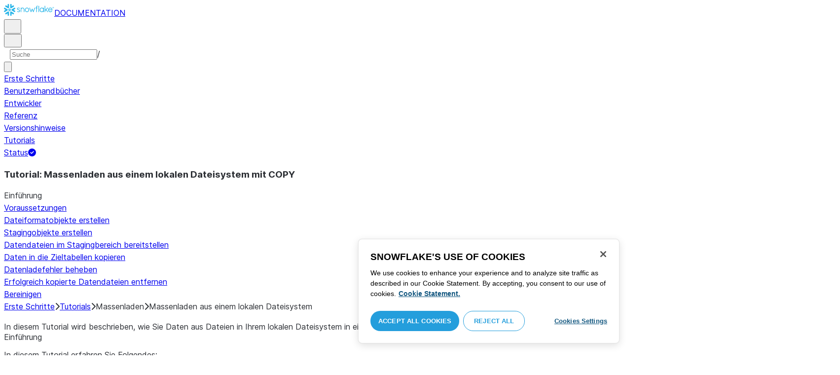

--- FILE ---
content_type: text/html; charset=utf-8
request_url: https://docs.snowflake.com/de/user-guide/tutorials/data-load-internal-tutorial
body_size: 118202
content:
<!DOCTYPE html><html lang="de"><head><meta charSet="utf-8" data-next-head=""/><meta name="viewport" content="width=device-width" data-next-head=""/><title data-next-head="">Tutorial: Massenladen aus einem lokalen Dateisystem mit COPY | Snowflake Documentation</title><link rel="canonical" href="https://docs.snowflake.com/de/user-guide/tutorials/data-load-internal-tutorial" data-next-head=""/><link rel="icon" sizes="any" type="image/svg+xml" href="/images/favicon/favicon.svg"/><link rel="shortcut icon" sizes="48x48" href="/images/favicon/favicon.ico"/><link rel="apple-touch-icon" sizes="180x180" href="/images/favicon/apple-touch-icon.png"/><link rel="icon" type="image/png" sizes="32x32" href="/images/favicon/favicon-32x32.png"/><link rel="icon" type="image/png" sizes="16x16" href="/images/favicon/favicon-16x16.png"/><link rel="preload" href="/fonts/inter-regular.woff2" as="font" type="font/woff2" crossorigin=""/><link rel="preload" href="/fonts/inter-semi-bold.woff2" as="font" type="font/woff2" crossorigin=""/><link rel="preload" href="/fonts/inter-bold.woff2" as="font" type="font/woff2" crossorigin=""/><link rel="preload" href="/i18n/_next/static/css/0b18c83f2afd4c3e.css" as="style"/><script src="/scripts/darkmode.js"></script><script src="/scripts/oneTrust_production/scripttemplates/otSDKStub.js" type="text/javascript" charSet="UTF-8" data-domain-script="e2fcdaea-38d6-4c35-8d59-c2f96dbce597" data-ignore-ga="true"></script><script type="text/javascript">
                // Initialize default Google Analytics consent before OneTrust loads
                window.dataLayer = window.dataLayer || [];
                function gtag(){dataLayer.push(arguments);}
                window.gtag = gtag;
                gtag('consent', 'default', {
                  'analytics_storage': 'denied',
                  'ad_storage': 'denied',
                  'ad_user_data': 'denied', 
                  'ad_personalization': 'denied',
                  'functionality_storage': 'denied',
                  'personalization_storage': 'denied',
                  'security_storage': 'granted'
                });
              </script><link rel="stylesheet" href="/i18n/_next/static/css/0b18c83f2afd4c3e.css" data-n-g=""/><noscript data-n-css=""></noscript><script defer="" noModule="" src="/i18n/_next/static/chunks/polyfills-42372ed130431b0a.js"></script><script src="/i18n/_next/static/chunks/webpack-88d4ff38898f5249.js" defer=""></script><script src="/i18n/_next/static/chunks/framework-70b267e62cb32d0c.js" defer=""></script><script src="/i18n/_next/static/chunks/main-d14a6c5dc603063b.js" defer=""></script><script src="/i18n/_next/static/chunks/pages/_app-d49485bfeff244f8.js" defer=""></script><script src="/i18n/_next/static/chunks/959-192d991f123f29f1.js" defer=""></script><script src="/i18n/_next/static/chunks/258-4d5a21059a967521.js" defer=""></script><script src="/i18n/_next/static/chunks/849-1583e6c625130edf.js" defer=""></script><script src="/i18n/_next/static/chunks/440-8a9b2e3b37d7a955.js" defer=""></script><script src="/i18n/_next/static/chunks/pages/%5B...path%5D-a8d08923580d3ce7.js" defer=""></script><script src="/i18n/_next/static/x6KpwKIoW6e6qh9dYTsXO/_buildManifest.js" defer=""></script><script src="/i18n/_next/static/x6KpwKIoW6e6qh9dYTsXO/_ssgManifest.js" defer=""></script></head><body><div id="__next"><div class="h-full relative overflow-y-hidden flex flex-col"><nav id="masthead" class="print:hidden flex flex-col"><div class="flex items-center justify-between w-full px-6 border-b py-2"><a href="https://docs.snowflake.com" class="flex flex-1 my-2 flex-col sm:flex-row sm:items-center items-start"><svg xmlns="http://www.w3.org/2000/svg" width="102" height="24" viewBox="0 0 102 24" fill="none"><path fill-rule="evenodd" clip-rule="evenodd" d="M62.6792 7.50872L62.6761 7.50679C62.6761 7.50679 62.6747 7.50562 62.6729 7.50562C62.6038 7.47437 62.5284 7.45813 62.4562 7.45813C62.3386 7.45898 62.2259 7.49541 62.1277 7.55931C62.0276 7.62524 61.9428 7.72138 61.8943 7.84166V7.84463L59.6011 14.3663L57.8338 9.99498L57.8311 9.9931C57.7813 9.87089 57.6924 9.77644 57.5915 9.7107C57.4896 9.64477 57.372 9.60849 57.2482 9.60849C57.1279 9.60849 57.0157 9.64769 56.917 9.71155C56.8191 9.77733 56.7312 9.87089 56.6818 9.9931L56.6805 9.99498L54.9096 14.3691L52.6043 7.85032H52.6025C52.5625 7.7243 52.4804 7.62609 52.383 7.56119C52.2843 7.49541 52.1685 7.45898 52.0491 7.45813C51.9728 7.45813 51.8961 7.47437 51.8229 7.50562H51.8198L51.8171 7.50872C51.6021 7.61282 51.4707 7.83597 51.4702 8.07917C51.4702 8.15564 51.4846 8.23178 51.5128 8.30722L54.3477 16.22V16.2227C54.3697 16.2818 54.4011 16.3401 54.4469 16.3974C54.4801 16.4383 54.529 16.4728 54.5793 16.5015C54.5887 16.5108 54.6031 16.5241 54.6251 16.5384C54.6489 16.5538 54.6794 16.5645 54.7103 16.57C54.7611 16.5875 54.8279 16.6128 54.9177 16.6128C55.0326 16.6128 55.1389 16.57 55.2345 16.5061C55.3238 16.4442 55.4037 16.3515 55.4477 16.2314L55.4549 16.2257L57.2482 11.7711L59.0437 16.2075H59.0455C59.0868 16.3258 59.1595 16.4185 59.2439 16.4843C59.3332 16.5538 59.4328 16.5968 59.5387 16.6128H59.6141C59.6854 16.6128 59.7555 16.5987 59.8138 16.5748C59.8753 16.5502 59.9251 16.5175 59.9664 16.4853C60.0629 16.4088 60.1369 16.3039 60.1831 16.1874V16.1848L63.0005 8.30722C63.0284 8.23178 63.0427 8.15654 63.0427 8.08039C63.0418 7.83893 62.9049 7.609 62.6792 7.50872ZM49.7164 12.0261C49.7164 11.0969 49.3731 10.2553 48.8269 9.64769C48.2776 9.03889 47.534 8.66675 46.7262 8.66675C45.9184 8.66675 45.173 9.03889 44.6249 9.64769C44.0776 10.2553 43.7343 11.0969 43.7343 12.0261C43.7343 12.9544 44.0776 13.7881 44.6249 14.3919C45.173 14.9979 45.9184 15.3642 46.7262 15.3642C47.534 15.3642 48.2803 14.9979 48.8269 14.3919C49.3731 13.7881 49.7164 12.9544 49.7164 12.0261ZM49.7007 8.80035C50.4591 9.63611 50.92 10.7829 50.9218 12.0261C50.92 13.2692 50.4591 14.4148 49.7007 15.2507C48.9481 16.0853 47.8971 16.613 46.728 16.613C45.5684 16.613 44.5156 16.0853 43.7602 15.2507C43.0036 14.4148 42.5353 13.2692 42.5353 12.0261C42.5353 10.7829 43.0036 9.63611 43.7602 8.80035C44.5156 7.96646 45.5684 7.43898 46.728 7.43898C47.8971 7.43898 48.9481 7.96646 49.7007 8.80035ZM37.7615 7.45522C36.8213 7.45522 35.9631 7.83597 35.3223 8.44355V8.08039C35.3213 7.91333 35.2617 7.75762 35.1569 7.64317C35.0552 7.53065 34.9044 7.45522 34.7393 7.45522C34.5683 7.45522 34.4142 7.52665 34.3069 7.64213C34.2013 7.75573 34.138 7.91333 34.138 8.08039V16.1771L34.1627 16.2027L34.1637 16.2067C34.1702 16.2334 34.1865 16.2629 34.2039 16.2914C34.2857 16.4412 34.4197 16.5548 34.5858 16.6052L34.6097 16.613H34.7393C34.8257 16.613 34.9127 16.594 34.9954 16.5538C35.0643 16.5195 35.1285 16.4642 35.1799 16.3936L35.1818 16.3945C35.1881 16.3879 35.1901 16.3793 35.1974 16.3727C35.2002 16.3717 35.2029 16.3688 35.2047 16.3658C35.2367 16.323 35.2635 16.2792 35.2801 16.2381C35.2976 16.1894 35.3085 16.1435 35.3168 16.1083L35.3223 16.0853V11.2236C35.3397 10.5282 35.6151 9.89955 36.0568 9.44246C36.4955 8.98571 37.0967 8.70317 37.7615 8.70317C38.4373 8.70317 39.0403 8.98571 39.4773 9.44246C39.9161 9.8978 40.1824 10.5254 40.1824 11.2171V15.9911C40.1824 16.1654 40.2539 16.3268 40.3624 16.4375C40.4734 16.5479 40.6248 16.613 40.7828 16.613C40.9434 16.613 41.0941 16.5479 41.2042 16.4375C41.3162 16.3268 41.3841 16.1654 41.3841 15.9911V11.2171C41.3841 9.15644 39.7646 7.45813 37.7615 7.45522ZM96.9417 11.1406C96.6001 9.701 95.384 8.6754 93.9959 8.67832C92.5729 8.67832 91.3728 9.68204 91.0013 11.1406H96.9417ZM98.257 11.7304V11.7922C98.257 11.965 98.183 12.1205 98.0703 12.2227C97.9581 12.3256 97.8123 12.3791 97.6552 12.381H90.9178C91.0892 14.0894 92.4019 15.351 93.969 15.3642H94.3666C94.8849 15.3661 95.3903 15.18 95.8345 14.8719C96.2797 14.5667 96.6643 14.1402 96.9354 13.6707C96.991 13.5706 97.0714 13.4943 97.1584 13.4475C97.2473 13.397 97.3429 13.374 97.4394 13.374C97.5457 13.374 97.6512 13.4027 97.7441 13.4608L97.7504 13.4637L97.758 13.4694C97.9267 13.5982 98.0326 13.7948 98.0326 14.0106C98.0326 14.1202 98.0048 14.2318 97.9469 14.3328L97.9451 14.3368L97.9433 14.3385C97.5668 14.9608 97.0534 15.5283 96.444 15.9396C95.8336 16.3517 95.1259 16.613 94.3666 16.613H93.9627C92.7802 16.6043 91.7117 16.0853 90.9411 15.2554C90.1728 14.4283 89.6994 13.292 89.6994 12.0434C89.6994 10.7734 90.1769 9.62096 90.9514 8.78708C91.7265 7.95423 92.8031 7.43898 93.9959 7.43898C95.134 7.43898 96.1568 7.90933 96.9143 8.67936C97.6718 9.44919 98.1664 10.5185 98.2548 11.7216L98.257 11.7304ZM70.6211 3.67057C70.4569 3.67057 70.3065 3.74221 70.1984 3.85475C70.0898 3.96643 70.0211 4.12384 70.0211 4.29455V15.9911C70.0211 16.1618 70.0898 16.3182 70.1984 16.429C70.3065 16.5395 70.4569 16.613 70.6211 16.613C70.9618 16.613 71.2373 16.3344 71.2391 15.9911V4.29455C71.2373 3.9502 70.9618 3.67057 70.6211 3.67057ZM31.36 11.8027C30.8751 11.5652 30.3252 11.3897 29.7764 11.2008C29.2714 11.0234 28.759 10.8725 28.3936 10.6742C28.2101 10.572 28.0669 10.4643 27.9742 10.3431C27.8795 10.2221 27.8337 10.0989 27.8309 9.93093C27.8319 9.701 27.8961 9.51597 28.0044 9.35183C28.1687 9.10675 28.4441 8.91583 28.7452 8.79258C29.0427 8.669 29.365 8.61065 29.5954 8.61065C30.2765 8.61169 30.7072 8.84731 31.0378 9.09136C31.201 9.21461 31.3389 9.33941 31.4693 9.44246C31.5362 9.49597 31.5987 9.54463 31.6712 9.58072C31.7399 9.61611 31.8207 9.64477 31.909 9.64477C31.9649 9.64477 32.0211 9.63423 32.0722 9.61145C32.1263 9.58868 32.1734 9.55602 32.2184 9.51597C32.2624 9.47319 32.3001 9.42157 32.3267 9.36425C32.3506 9.30505 32.3615 9.24411 32.3615 9.18406C32.3615 9.07324 32.3275 8.96933 32.2788 8.87183C32.188 8.70025 32.0483 8.53625 31.8704 8.37211C31.606 8.12788 31.2572 7.89503 30.8816 7.71964C30.5051 7.54411 30.1013 7.42468 29.7166 7.42468C28.8251 7.42468 28.0807 7.63456 27.5398 8.02119C27.258 8.22331 27.0102 8.44458 26.8349 8.74995C26.6567 9.05616 26.5575 9.43399 26.5447 9.92524C26.5439 9.94717 26.5439 9.9691 26.5439 9.99103C26.5421 10.4681 26.6897 10.8613 26.922 11.1692C27.2746 11.6331 27.798 11.9106 28.3112 12.1072C28.8235 12.3036 29.3356 12.421 29.6588 12.5336C30.114 12.691 30.5979 12.8617 30.9504 13.0878C31.1259 13.2033 31.2681 13.3274 31.3646 13.4637C31.4583 13.6041 31.5113 13.7489 31.5133 13.9322V13.9457C31.5123 14.2108 31.4372 14.4188 31.3131 14.5971C31.1259 14.8624 30.8147 15.0569 30.484 15.18C30.1546 15.3003 29.8121 15.351 29.5917 15.351C28.8142 15.351 28.2938 15.1562 27.9164 14.9608C27.7272 14.8624 27.5739 14.7651 27.4352 14.6829C27.3664 14.6439 27.3022 14.6076 27.2342 14.579C27.1681 14.5505 27.0975 14.532 27.0177 14.532C26.969 14.532 26.9158 14.5408 26.867 14.5607C26.8175 14.5827 26.7725 14.6133 26.7347 14.6504C26.6825 14.7033 26.6366 14.7621 26.6046 14.8299C26.5733 14.8978 26.5575 14.9692 26.5575 15.0436C26.5575 15.1659 26.6015 15.2775 26.6642 15.3785C26.7623 15.5243 26.9065 15.6552 27.0864 15.7859C27.2717 15.9146 27.4932 16.0417 27.7483 16.1667C28.3139 16.4442 29.0391 16.5892 29.59 16.5987H29.5917C30.4484 16.5987 31.1882 16.3936 31.8116 15.9167V15.9155H31.8124C32.422 15.4386 32.8012 14.7297 32.8012 13.9293C32.8012 13.4895 32.7021 13.1164 32.5287 12.8113C32.267 12.3485 31.8418 12.0434 31.36 11.8027ZM79.6751 12.0261C79.6751 11.0881 79.3345 10.2477 78.7901 9.64115C78.2462 9.03616 77.5004 8.669 76.6841 8.66693C75.874 8.66693 75.1309 9.03616 74.5816 9.64115C74.0363 10.2477 73.6912 11.0881 73.6912 12.0261C73.6912 12.963 74.0363 13.7979 74.5816 14.3996C75.1277 15.0017 75.874 15.3642 76.6841 15.3642C77.5022 15.3642 78.2485 15.0017 78.7919 14.4017C79.3345 13.7979 79.6751 12.9639 79.6751 12.0261ZM80.6961 7.61282C80.8069 7.7243 80.8756 7.88571 80.8756 8.06002V15.9911C80.8756 16.1618 80.8056 16.3182 80.6997 16.429C80.5911 16.5395 80.4416 16.613 80.2765 16.613C80.1113 16.613 79.9597 16.5395 79.8533 16.429C79.7447 16.3182 79.6751 16.1618 79.6751 15.9911V15.2173C78.9194 16.0655 77.8581 16.613 76.6841 16.613C75.5155 16.613 74.4631 16.0912 73.7096 15.2554C72.953 14.4236 72.4903 13.2777 72.4903 12.0261C72.4903 10.7745 72.953 9.6275 73.7096 8.79484C74.4631 7.95992 75.5155 7.43898 76.6841 7.43898C77.8576 7.43898 78.9194 7.9706 79.6751 8.8147V8.06002C79.6751 7.88571 79.7438 7.7243 79.8551 7.61282C79.9659 7.50303 80.1158 7.43898 80.2765 7.43898C80.4354 7.43898 80.5866 7.50303 80.6961 7.61282ZM89.1725 8.417C89.2919 8.2939 89.3565 8.1306 89.3565 7.96853C89.3565 7.80924 89.2919 7.64976 89.1712 7.53428H89.1725C89.1712 7.53065 89.1685 7.53065 89.1685 7.53065C89.168 7.52769 89.1658 7.52665 89.1658 7.52665H89.164C89.0482 7.40844 88.8997 7.34355 88.7462 7.34355C88.5914 7.34355 88.4397 7.41065 88.3239 7.53065L83.6302 12.2846V4.29455C83.6302 3.9502 83.3528 3.67057 83.0122 3.67057C82.848 3.67057 82.6976 3.74221 82.5899 3.85475C82.4831 3.96643 82.4117 4.12384 82.4117 4.29455V15.9911C82.4117 16.1618 82.4831 16.3182 82.5899 16.429C82.6976 16.5395 82.848 16.613 83.0122 16.613C83.3528 16.613 83.6302 16.3344 83.6302 15.9911V14.061L85.1587 12.4745L88.2745 16.3812C88.3333 16.4709 88.4132 16.5327 88.4922 16.5653C88.5819 16.6007 88.6694 16.613 88.7471 16.613C88.8548 16.613 89.006 16.5892 89.1393 16.4804L89.1469 16.4758L89.1546 16.467C89.2793 16.3392 89.3502 16.1694 89.3502 15.9957C89.3502 15.8497 89.2982 15.7009 89.2017 15.5819V15.5799L86.0298 11.5728L89.1694 8.417H89.1725ZM68.1444 3.69837H68.0102C67.9927 3.69837 67.9756 3.70026 67.9572 3.70095C67.9406 3.70026 67.9231 3.69837 67.9056 3.69837C67.5596 3.69837 67.2235 3.73927 66.9093 3.84802C66.6001 3.95486 66.3147 4.13144 66.0935 4.3995L66.0926 4.39847L66.0917 4.3995V4.40037C65.8633 4.66463 65.7125 4.98049 65.6209 5.33936C65.5289 5.69992 65.4912 6.10628 65.4876 6.56802V7.46209H64.5389C64.2095 7.46402 63.9479 7.73776 63.9479 8.06882C63.9461 8.24712 64.013 8.41131 64.1216 8.52971C64.2306 8.64604 64.3801 8.72232 64.5465 8.73183H65.4876V16.0063L65.4863 16.0234C65.4863 16.1941 65.5554 16.3515 65.6667 16.4642C65.7766 16.5748 65.931 16.6406 66.0989 16.6406C66.4184 16.6389 66.6809 16.3679 66.6818 16.0234V8.73183H67.7019C67.8661 8.72232 68.0178 8.6507 68.126 8.53522C68.2373 8.41992 68.305 8.25785 68.305 8.08213V8.05846C68.3014 7.73103 68.038 7.46209 67.7082 7.46209H66.6818V6.57178C66.6885 6.1779 66.7276 5.88308 66.7846 5.66853C66.8398 5.45277 66.9152 5.31729 66.9829 5.23338C67.0494 5.15898 67.1355 5.09686 67.276 5.04712C67.4173 4.99969 67.6126 4.9691 67.8773 4.9691H67.9083C67.924 4.9691 67.9406 4.96618 67.9554 4.96618C67.9738 4.96618 67.9909 4.9691 68.0102 4.9691H68.0874H68.1444C68.4827 4.9691 68.756 4.68483 68.756 4.33357C68.756 3.98265 68.4827 3.69837 68.1444 3.69837ZM7.67882 12.439C7.72747 12.2796 7.74775 12.1155 7.74407 11.9534C7.73846 11.836 7.72383 11.7188 7.69174 11.6015C7.59526 11.2371 7.3667 10.9115 7.02419 10.7063L2.153 7.78336C1.46535 7.37202 0.588678 7.61658 0.194023 8.33018C-0.20445 9.0427 0.0305809 9.95268 0.718234 10.3651L3.44027 12.0011L0.718234 13.6325C0.0305809 14.0456 -0.20362 14.9558 0.194023 15.6713C0.588678 16.3829 1.46535 16.6263 2.153 16.215L7.02419 13.2901C7.35292 13.0935 7.576 12.7852 7.67882 12.439ZM9.00081 15.1781C8.72091 15.1532 8.42993 15.2143 8.16816 15.3728L3.29328 18.2938C2.60745 18.706 2.37325 19.6209 2.76907 20.3347C3.16671 21.0465 4.04255 21.2916 4.72737 20.8775L7.45856 19.2403V22.5117C7.45856 23.336 8.10021 24.0038 8.89432 24.0038C9.68461 24.0038 10.3283 23.336 10.3283 22.5117V16.6634C10.3283 15.8782 9.74259 15.2333 9.00081 15.1781ZM13.9931 8.82209C14.2721 8.84609 14.5623 8.78411 14.8241 8.62755L19.6979 5.70373C20.3848 5.29136 20.6178 4.38034 20.223 3.6647C19.8273 2.95235 18.9507 2.70793 18.2648 3.11995L15.5355 4.75903V1.48654C15.5355 0.664582 14.8938 -0.00341797 14.0997 -0.00341797C13.3056 -0.00341797 12.6656 0.664582 12.6656 1.48654V7.33489C12.6656 8.11922 13.2496 8.76515 13.9931 8.82209ZM3.29328 5.70373L8.16816 8.62755C8.42993 8.78411 8.72091 8.84609 9.00081 8.82209C9.74259 8.76515 10.3283 8.11922 10.3283 7.33489V1.48654C10.3283 0.664582 9.68461 -0.00341797 8.89432 -0.00341797C8.10021 -0.00341797 7.45856 0.664582 7.45856 1.48654V4.75903L4.72737 3.11995C4.04255 2.70793 3.16671 2.95235 2.76907 3.6647C2.37325 4.38034 2.60745 5.29136 3.29328 5.70373ZM12.4545 11.9888C12.4545 11.9039 12.405 11.7855 12.3472 11.7227L11.7605 11.1157C11.7027 11.0558 11.5888 11.0061 11.5069 11.0061H11.4841C11.4024 11.0061 11.2887 11.0558 11.2317 11.1157L10.645 11.7227C10.5862 11.7855 10.5412 11.9039 10.5412 11.9888V12.0126C10.5412 12.0965 10.5862 12.2139 10.645 12.275L11.2317 12.8836C11.2895 12.9437 11.4024 12.9932 11.4841 12.9932H11.5069C11.5888 12.9932 11.7027 12.9437 11.7605 12.8836L12.3472 12.275C12.405 12.2139 12.4545 12.0965 12.4545 12.0126V11.9888ZM14.074 12.5725L12.0479 14.6755C11.9899 14.7372 11.878 14.7878 11.7936 14.7878H11.6466H11.3473H11.1978C11.1159 14.7878 11.0021 14.7372 10.9433 14.6755L8.91824 12.5725C8.86026 12.5133 8.81345 12.3942 8.81345 12.3102V12.1547V11.8436V11.6902C8.81345 11.6042 8.86026 11.485 8.91824 11.4249L10.9433 9.32213C11.0021 9.2602 11.1159 9.2115 11.1978 9.2115H11.3473H11.6466H11.7936C11.8761 9.2115 11.9899 9.2602 12.0479 9.32213L14.074 11.4249C14.1318 11.485 14.1786 11.6042 14.1786 11.6902V11.8436V12.1547V12.3102C14.1786 12.3942 14.1318 12.5133 14.074 12.5725ZM19.6979 18.2938L14.8241 15.3728C14.5623 15.2143 14.2721 15.1532 13.9931 15.1781C13.2496 15.2333 12.6656 15.8782 12.6656 16.6634V22.5117C12.6656 23.336 13.3056 24.0038 14.0997 24.0038C14.8938 24.0038 15.5355 23.336 15.5355 22.5117V19.2403L18.2648 20.8775C18.9505 21.2916 19.8273 21.0465 20.223 20.3347C20.6178 19.6209 20.3848 18.706 19.6979 18.2938ZM22.275 10.3651L19.5528 12.0011L22.275 13.6325C22.9625 14.0456 23.1975 14.9558 22.8 15.6713C22.4034 16.3829 21.5259 16.6263 20.8409 16.215L15.966 13.2901C15.6409 13.0935 15.4153 12.7852 15.3151 12.439C15.2674 12.2796 15.2453 12.1155 15.2508 11.9534C15.2536 11.836 15.2701 11.7188 15.3013 11.6015C15.3988 11.2371 15.6273 10.9117 15.966 10.7063L20.8409 7.78336C21.5259 7.37202 22.4034 7.61658 22.8 8.33018C23.1975 9.0427 22.9625 9.95268 22.275 10.3651ZM101.327 7.44726C101.327 8.26731 100.799 8.95173 99.9166 8.95173C99.0401 8.95173 98.5182 8.26077 98.5182 7.44726C98.5182 6.62722 99.0401 5.94265 99.9166 5.94265C100.799 5.94265 101.327 6.62722 101.327 7.44726ZM101.047 7.44726C101.047 6.74995 100.6 6.2202 99.9166 6.2202C99.2452 6.2202 98.7978 6.72388 98.7978 7.44726C98.7978 8.13804 99.2452 8.67399 99.9166 8.67399C100.6 8.67399 101.047 8.14463 101.047 7.44726ZM99.3632 6.7691H99.966C100.295 6.7691 100.513 6.95635 100.513 7.24689C100.513 7.42778 100.426 7.56326 100.295 7.64731L100.531 8.00237V8.07348H100.19L99.9597 7.73122H99.6926V8.07348H99.3632V6.7691ZM99.9597 7.08566H99.6926V7.42778H99.9597C100.084 7.42778 100.165 7.36957 100.165 7.25997C100.165 7.14364 100.09 7.08566 99.9597 7.08566Z" fill="#29B5E8"></path></svg><span class="ml-[14px] text-[12px] font-extrabold tracking-[.72px] text-primary">DOCUMENTATION</span></a><div class="flex justify-end items-center md:max-w-[440px] flex-1 gap-6"><div class="flex items-center lg:hidden"><div class="mr-4"><button type="button" class="rounded-lg ui-icon flex align-center" aria-label="Search"><svg width="19" height="20" viewBox="0 0 19 20" fill="none" class="scale-110 fill-black-10 dark:fill-gray-50 dark:stroke-gray-50 shrink-0" xmlns="http://www.w3.org/2000/svg"><path fill-rule="evenodd" clip-rule="evenodd" d="M2.50157 7.50472C2.50157 4.74156 4.74156 2.50157 7.50472 2.50157C10.2679 2.50157 12.5079 4.74156 12.5079 7.50472C12.5079 10.2679 10.2679 12.5079 7.50472 12.5079C4.74156 12.5079 2.50157 10.2679 2.50157 7.50472ZM7.50472 0C3.35998 0 0 3.35998 0 7.50472C0 11.6495 3.35998 15.0094 7.50472 15.0094C9.02874 15.0094 10.4467 14.5552 11.6305 13.7746L16.5548 18.6989C17.0432 19.1874 17.8352 19.1874 18.3237 18.6989C18.8121 18.2105 18.8121 17.4185 18.3237 16.9301L13.4625 12.0689C14.4328 10.8043 15.0094 9.22184 15.0094 7.50472C15.0094 3.35998 11.6495 0 7.50472 0Z"></path></svg></button></div><div><button type="button" class="rounded-lg ui-icon flex align-center" aria-label="Search"><svg width="20" height="18" viewBox="0 0 20 18" fill="none" xmlns="http://www.w3.org/2000/svg" class="scale-110 fill-black-10 dark:fill-gray-50 dark:stroke-gray-50 shrink-0"><path fill-rule="evenodd" clip-rule="evenodd" d="M1.25 0C0.559644 0 0 0.559644 0 1.25C0 1.94036 0.559644 2.5 1.25 2.5H18.75C19.4404 2.5 20 1.94036 20 1.25C20 0.559644 19.4404 0 18.75 0H1.25ZM1.25 5C0.559644 5 0 5.55964 0 6.25C0 6.94036 0.559644 7.5 1.25 7.5H18.75C19.4404 7.5 20 6.94036 20 6.25C20 5.55964 19.4404 5 18.75 5H1.25ZM0 11.25C0 10.5596 0.559644 10 1.25 10H18.75C19.4404 10 20 10.5596 20 11.25C20 11.9404 19.4404 12.5 18.75 12.5H1.25C0.559644 12.5 0 11.9404 0 11.25ZM1.25 15C0.559644 15 0 15.5596 0 16.25C0 16.9404 0.559644 17.5 1.25 17.5H10C10.6904 17.5 11.25 16.9404 11.25 16.25C11.25 15.5596 10.6904 15 10 15H1.25Z"></path></svg></button></div></div><div class="relative border h-full rounded-md items-center px-3 gap-2 w-full bg-gray-10 dark:bg-gray-85 hover:border-gray-50 hidden lg:flex" role="search"><svg xmlns="http://www.w3.org/2000/svg" width="12" height="12" viewBox="0 0 12 12" fill="none" stroke="none" class="fill-black-10 dark:fill-gray-50 stroke-black-10 dark:stroke-gray-50 shrink-0 m-0 h-3 w-3"><circle cx="4.5" cy="4.5" r="4" fill="none"></circle><path d="M7.85355 7.14645C7.65829 6.95118 7.34171 6.95118 7.14645 7.14645C6.95118 7.34171 6.95118 7.65829 7.14645 7.85355L7.85355 7.14645ZM10.682 11.3891L11.0355 11.7426L11.7426 11.0355L11.3891 10.682L10.682 11.3891ZM7.14645 7.85355L10.682 11.3891L11.3891 10.682L7.85355 7.14645L7.14645 7.85355Z" stroke="none"></path></svg><input autoComplete="off" placeholder="Suche" role="searchbox" class="outline-hidden w-full bg-gray-10 dark:bg-gray-85 placeholder:text-secondary pr-3 py-2 text-sm" name="q"/><span class="text-secondary text-xs font-normal font-mono leading-none px-1.5 py-1 bg-level-3 hidden sm:inline-flex rounded-sm border border-slate-300 ">/</span></div><div class="w-12 shrink-0 hidden lg:block"></div></div></div><div class="hidden lg:flex border-b gap-3 pl-6"><div class="flex flex-col mt-2 gap-2 justify-between"><a href="/de/user-guide-getting-started" target="" rel="" class="flex items-center whitespace-nowrap p-2 hover:bg-level-3 rounded-md text-masthead-link text-link">Erste Schritte</a><div class="h-[3px] rounded-tl-[5px] rounded-tr-[5px] mx-2 bg-blue-50 dark:bg-blue-30"></div></div><div class="flex flex-col mt-2 gap-2 justify-between"><a href="/de/guides" target="" rel="" class="flex items-center whitespace-nowrap p-2 hover:bg-level-3 rounded-md text-masthead-link">Benutzerhandbücher</a><div class="h-[3px] rounded-tl-[5px] rounded-tr-[5px] mx-2"></div></div><div class="flex flex-col mt-2 gap-2 justify-between"><a href="/de/developer" target="" rel="" class="flex items-center whitespace-nowrap p-2 hover:bg-level-3 rounded-md text-masthead-link">Entwickler</a><div class="h-[3px] rounded-tl-[5px] rounded-tr-[5px] mx-2"></div></div><div class="flex flex-col mt-2 gap-2 justify-between"><a href="/de/reference" target="" rel="" class="flex items-center whitespace-nowrap p-2 hover:bg-level-3 rounded-md text-masthead-link">Referenz</a><div class="h-[3px] rounded-tl-[5px] rounded-tr-[5px] mx-2"></div></div><div class="flex flex-col mt-2 gap-2 justify-between"><a href="/de/release-notes/overview" target="" rel="" class="flex items-center whitespace-nowrap p-2 hover:bg-level-3 rounded-md text-masthead-link">Versionshinweise</a><div class="h-[3px] rounded-tl-[5px] rounded-tr-[5px] mx-2"></div></div><div class="flex flex-col mt-2 gap-2 justify-between"><a href="/de/tutorials" target="" rel="" class="flex items-center whitespace-nowrap p-2 hover:bg-level-3 rounded-md text-masthead-link">Tutorials</a><div class="h-[3px] rounded-tl-[5px] rounded-tr-[5px] mx-2"></div></div><div class="flex flex-col mt-2 gap-2 justify-between"><a href="https://status.snowflake.com" target="_blank" rel="noreferrer" class="flex items-center whitespace-nowrap p-2 hover:bg-level-3 rounded-md text-masthead-link">Status<span class="ml-[10px]"><span class=""><svg aria-hidden="true" focusable="false" data-prefix="fas" data-icon="circle-question" class="svg-inline--fa fa-circle-question " role="img" xmlns="http://www.w3.org/2000/svg" viewBox="0 0 512 512"><path fill="currentColor" d="M256 512A256 256 0 1 0 256 0a256 256 0 1 0 0 512zM169.8 165.3c7.9-22.3 29.1-37.3 52.8-37.3l58.3 0c34.9 0 63.1 28.3 63.1 63.1c0 22.6-12.1 43.5-31.7 54.8L280 264.4c-.2 13-10.9 23.6-24 23.6c-13.3 0-24-10.7-24-24l0-13.5c0-8.6 4.6-16.5 12.1-20.8l44.3-25.4c4.7-2.7 7.6-7.7 7.6-13.1c0-8.4-6.8-15.1-15.1-15.1l-58.3 0c-3.4 0-6.4 2.1-7.5 5.3l-.4 1.2c-4.4 12.5-18.2 19-30.6 14.6s-19-18.2-14.6-30.6l.4-1.2zM224 352a32 32 0 1 1 64 0 32 32 0 1 1 -64 0z"></path></svg></span></span></a><div class="h-[3px] rounded-tl-[5px] rounded-tr-[5px] mx-2"></div></div></div></nav><div class="grid h-full auto-rows-auto relative overflow-y-hidden"><main class="flex overflow-y-hidden"><aside class="shrink-0 hidden xl:block w-80 border-r border-gray-200 p-6 text-sm scroll-bar overflow-y-auto" data-testid="toc-wrapper"><h3 class="text-h4 font-semibold mb-5">Tutorial: Massenladen aus einem lokalen Dateisystem mit COPY </h3><div class="space-y-3"></div></aside><div class="w-full overflow-y-auto" id="scrolltarget"><div class="tutorial flex flex-col-reverse xl:flex-row xl:justify-between mx-auto pt-8 px-8 mb-12 max-w-[1175px]"><div class="w-full xl:w-9/12"><nav class="mb-2 flex space-x-4 text-sm flex-wrap"><a href="/de/user-guide-getting-started" class="text-link hover:underline">Erste Schritte</a><span class="ui-icon mb-2"><svg aria-hidden="true" focusable="false" data-prefix="fas" data-icon="chevron-right" class="svg-inline--fa fa-chevron-right " role="img" xmlns="http://www.w3.org/2000/svg" viewBox="0 0 320 512"><path fill="currentColor" d="M310.6 233.4c12.5 12.5 12.5 32.8 0 45.3l-192 192c-12.5 12.5-32.8 12.5-45.3 0s-12.5-32.8 0-45.3L242.7 256 73.4 86.6c-12.5-12.5-12.5-32.8 0-45.3s32.8-12.5 45.3 0l192 192z"></path></svg></span><a href="/de/learn-tutorials" class="text-link hover:underline">Tutorials</a><span class="ui-icon mb-2"><svg aria-hidden="true" focusable="false" data-prefix="fas" data-icon="chevron-right" class="svg-inline--fa fa-chevron-right " role="img" xmlns="http://www.w3.org/2000/svg" viewBox="0 0 320 512"><path fill="currentColor" d="M310.6 233.4c12.5 12.5 12.5 32.8 0 45.3l-192 192c-12.5 12.5-32.8 12.5-45.3 0s-12.5-32.8 0-45.3L242.7 256 73.4 86.6c-12.5-12.5-12.5-32.8 0-45.3s32.8-12.5 45.3 0l192 192z"></path></svg></span><span class="font-semibold">Massenladen</span><span class="ui-icon mb-2"><svg aria-hidden="true" focusable="false" data-prefix="fas" data-icon="chevron-right" class="svg-inline--fa fa-chevron-right " role="img" xmlns="http://www.w3.org/2000/svg" viewBox="0 0 320 512"><path fill="currentColor" d="M310.6 233.4c12.5 12.5 12.5 32.8 0 45.3l-192 192c-12.5 12.5-32.8 12.5-45.3 0s-12.5-32.8 0-45.3L242.7 256 73.4 86.6c-12.5-12.5-12.5-32.8 0-45.3s32.8-12.5 45.3 0l192 192z"></path></svg></span><span class="mb-2">Massenladen aus einem lokalen Dateisystem</span></nav><article></article><div class="flex space-x-4 mt-24" data-testid="prevnext"><div class="w-1/2"></div><div class="w-1/2"></div></div><footer class="mt-24 mb-12 print:hidden"><div class="mb-8"><div class="flex"><p class="mr-4 text-primary">War diese Seite hilfreich?</p><button class="button-primary-bg rounded-md button-primary-text py-1 px-3 text-sm mr-2"><svg aria-hidden="true" focusable="false" data-prefix="fas" data-icon="thumbs-up" class="svg-inline--fa fa-thumbs-up pr-2" role="img" xmlns="http://www.w3.org/2000/svg" viewBox="0 0 512 512"><path fill="currentColor" d="M313.4 32.9c26 5.2 42.9 30.5 37.7 56.5l-2.3 11.4c-5.3 26.7-15.1 52.1-28.8 75.2l144 0c26.5 0 48 21.5 48 48c0 18.5-10.5 34.6-25.9 42.6C497 275.4 504 288.9 504 304c0 23.4-16.8 42.9-38.9 47.1c4.4 7.3 6.9 15.8 6.9 24.9c0 21.3-13.9 39.4-33.1 45.6c.7 3.3 1.1 6.8 1.1 10.4c0 26.5-21.5 48-48 48l-97.5 0c-19 0-37.5-5.6-53.3-16.1l-38.5-25.7C176 420.4 160 390.4 160 358.3l0-38.3 0-48 0-24.9c0-29.2 13.3-56.7 36-75l7.4-5.9c26.5-21.2 44.6-51 51.2-84.2l2.3-11.4c5.2-26 30.5-42.9 56.5-37.7zM32 192l64 0c17.7 0 32 14.3 32 32l0 224c0 17.7-14.3 32-32 32l-64 0c-17.7 0-32-14.3-32-32L0 224c0-17.7 14.3-32 32-32z"></path></svg>Ja</button><button class="button-primary-bg rounded-md button-primary-text py-1 px-3 text-sm"><svg aria-hidden="true" focusable="false" data-prefix="fas" data-icon="thumbs-down" class="svg-inline--fa fa-thumbs-down pr-2" role="img" xmlns="http://www.w3.org/2000/svg" viewBox="0 0 512 512"><path fill="currentColor" d="M313.4 479.1c26-5.2 42.9-30.5 37.7-56.5l-2.3-11.4c-5.3-26.7-15.1-52.1-28.8-75.2l144 0c26.5 0 48-21.5 48-48c0-18.5-10.5-34.6-25.9-42.6C497 236.6 504 223.1 504 208c0-23.4-16.8-42.9-38.9-47.1c4.4-7.3 6.9-15.8 6.9-24.9c0-21.3-13.9-39.4-33.1-45.6c.7-3.3 1.1-6.8 1.1-10.4c0-26.5-21.5-48-48-48l-97.5 0c-19 0-37.5 5.6-53.3 16.1L202.7 73.8C176 91.6 160 121.6 160 153.7l0 38.3 0 48 0 24.9c0 29.2 13.3 56.7 36 75l7.4 5.9c26.5 21.2 44.6 51 51.2 84.2l2.3 11.4c5.2 26 30.5 42.9 56.5 37.7zM32 384l64 0c17.7 0 32-14.3 32-32l0-224c0-17.7-14.3-32-32-32L32 96C14.3 96 0 110.3 0 128L0 352c0 17.7 14.3 32 32 32z"></path></svg>Nein</button></div></div><div class="grid md:grid-cols-2 xl:grid-cols-3 grid-auto justify-items-start items-start gap-x-6 gap-y-4 border-t border-b py-8"><div class="flex items-center text-card-description gap-3"><svg xmlns="http://www.w3.org/2000/svg" width="16" height="16" viewBox="0 0 19 19" fill="none" class="fill-gray-70 dark:fill-gray-55"><path fill-rule="evenodd" clip-rule="evenodd" d="M6.08044 9.85246C6.11896 9.72629 6.13502 9.59631 6.13211 9.46798C6.12767 9.37501 6.11608 9.28222 6.09067 9.18929C6.01427 8.90076 5.83329 8.64297 5.56208 8.48046L1.70485 6.16593C1.16033 5.84021 0.466142 6.03386 0.153636 6.59893C-0.161893 7.16313 0.0242153 7.88369 0.568731 8.21023L2.72417 9.50569L0.568731 10.7976C0.0242153 11.1247 -0.161236 11.8454 0.153636 12.4119C0.466142 12.9754 1.16033 13.1682 1.70485 12.8425L5.56208 10.5264C5.82238 10.3707 5.99903 10.1266 6.08044 9.85246ZM7.12726 12.0214C6.90562 12.0017 6.6752 12.0501 6.46792 12.1756L2.60777 14.4886C2.0647 14.815 1.87925 15.5394 2.19267 16.1046C2.50755 16.6683 3.20108 16.8624 3.74335 16.5344L5.90603 15.2381V17.8285C5.90603 18.4812 6.41412 19.01 7.04293 19.01C7.66872 19.01 8.17841 18.4812 8.17841 17.8285V13.1976C8.17841 12.5758 7.71463 12.0652 7.12726 12.0214ZM11.0804 6.98844C11.3013 7.00744 11.5311 6.95837 11.7384 6.83439L15.5977 4.51919C16.1416 4.19265 16.3261 3.47126 16.0135 2.90459C15.7002 2.34051 15.006 2.14697 14.4629 2.47323L12.3017 3.77112V1.17982C12.3017 0.528953 11.7936 0 11.1648 0C10.536 0 10.0292 0.528953 10.0292 1.17982V5.81081C10.0292 6.43187 10.4917 6.94335 11.0804 6.98844ZM2.60777 4.51919L6.46792 6.83439C6.6752 6.95837 6.90562 7.00744 7.12726 6.98844C7.71463 6.94335 8.17841 6.43187 8.17841 5.81081V1.17982C8.17841 0.528953 7.66872 0 7.04293 0C6.41412 0 5.90603 0.528953 5.90603 1.17982V3.77112L3.74335 2.47323C3.20108 2.14697 2.50755 2.34051 2.19267 2.90459C1.87925 3.47126 2.0647 4.19265 2.60777 4.51919ZM9.86206 9.49596C9.86206 9.42874 9.82287 9.33499 9.7771 9.28524L9.31254 8.80465C9.26677 8.75722 9.17654 8.71787 9.11169 8.71787H9.09367C9.02896 8.71787 8.93888 8.75722 8.89375 8.80465L8.42922 9.28524C8.38267 9.33499 8.34703 9.42874 8.34703 9.49596V9.51486C8.34703 9.58126 8.38267 9.67419 8.42922 9.7226L8.89375 10.2045C8.93952 10.2521 9.02896 10.2913 9.09367 10.2913H9.11169C9.17654 10.2913 9.26677 10.2521 9.31254 10.2045L9.7771 9.7226C9.82287 9.67419 9.86206 9.58126 9.86206 9.51486V9.49596ZM11.1444 9.95821L9.54007 11.6234C9.49416 11.6723 9.40553 11.7124 9.33873 11.7124H9.22231H8.98529H8.86692C8.8021 11.7124 8.71198 11.6723 8.66543 11.6234L7.06187 9.95821C7.01596 9.91134 6.97889 9.81703 6.97889 9.75047V9.62732V9.38104V9.25953C6.97889 9.19145 7.01596 9.09702 7.06187 9.04944L8.66543 7.3844C8.71198 7.33536 8.8021 7.29679 8.86692 7.29679H8.98529H9.22231H9.33873C9.40408 7.29679 9.49416 7.33536 9.54007 7.3844L11.1444 9.04944C11.1902 9.09702 11.2273 9.19145 11.2273 9.25953V9.38104V9.62732V9.75047C11.2273 9.81703 11.1902 9.91134 11.1444 9.95821ZM15.5977 14.4886L11.7384 12.1756C11.5311 12.0501 11.3013 12.0017 11.0804 12.0214C10.4917 12.0652 10.0292 12.5758 10.0292 13.1976V17.8285C10.0292 18.4812 10.536 19.01 11.1648 19.01C11.7936 19.01 12.3017 18.4812 12.3017 17.8285V15.2381L14.4629 16.5344C15.0059 16.8624 15.7002 16.6683 16.0135 16.1046C16.3261 15.5394 16.1416 14.815 15.5977 14.4886ZM17.6383 8.21023L15.4828 9.50569L17.6383 10.7976C18.1828 11.1247 18.3689 11.8454 18.0541 12.4119C17.74 12.9754 17.0452 13.1682 16.5028 12.8425L12.6426 10.5264C12.3852 10.3707 12.2065 10.1266 12.1272 9.85246C12.0894 9.72629 12.0719 9.59631 12.0763 9.46798C12.0785 9.37501 12.0915 9.28222 12.1162 9.18929C12.1935 8.90076 12.3745 8.64308 12.6426 8.48046L16.5028 6.16593C17.0452 5.84021 17.74 6.03386 18.0541 6.59893C18.3689 7.16313 18.1828 7.88369 17.6383 8.21023Z"></path></svg><a href="https://www.snowflake.com" class="mx-1 hover:underline hover:text-primary" target="_blank" rel="noreferrer">Besuchen Sie Snowflake</a></div><div class="flex items-center text-card-description gap-3"><svg xmlns="http://www.w3.org/2000/svg" width="17" height="16" viewBox="0 0 17 16" fill="none" class="stroke-gray-70 dark:stroke-gray-55"><g clip-path="url(#clip0_2319_2428)"><path d="M8.66666 7.96667H12.4867" stroke-width="1.5" stroke-miterlimit="10"></path><path d="M10.5733 6.06006V9.88006" stroke-width="1.5" stroke-miterlimit="10"></path><path d="M15.6667 6.69999V13.7L13.76 11.7867H8.03332C7.46874 11.7882 6.91974 11.6016 6.47305 11.2563C6.02635 10.911 5.70743 10.4267 5.56666 9.87999C5.51029 9.66234 5.48339 9.43812 5.48666 9.21332V6.69999C5.48666 6.02457 5.75497 5.37681 6.23256 4.89922C6.71015 4.42163 7.35791 4.15332 8.03332 4.15332H13.12C13.7954 4.15332 14.4432 4.42163 14.9208 4.89922C15.3983 5.37681 15.6667 6.02457 15.6667 6.69999Z" stroke-width="1.5" stroke-miterlimit="10"></path><path d="M11.8467 3.51334V4.18001H8.03332C7.35791 4.18001 6.71015 4.44832 6.23256 4.92591C5.75497 5.4035 5.48666 6.05126 5.48666 6.72668V8.63334H3.57332L1.66666 10.5133V3.51334C1.66666 2.83792 1.93497 2.19017 2.41256 1.71258C2.89015 1.23498 3.53791 0.966675 4.21332 0.966675H9.33332C10.0029 0.97544 10.6422 1.24761 11.1126 1.72426C11.583 2.20091 11.8467 2.84366 11.8467 3.51334Z" stroke-width="1.5" stroke-miterlimit="10"></path></g><defs><clipPath id="clip0_2319_2428"><rect width="16" height="16" fill="white" transform="translate(0.666656)"></rect></clipPath></defs></svg><a href="https://community.snowflake.com/s/" class="mx-1 hover:underline hover:text-primary" target="_blank" rel="noreferrer">An Diskussion beteiligen</a></div><div class="flex items-center text-card-description gap-3"><svg xmlns="http://www.w3.org/2000/svg" width="17" height="16" viewBox="0 0 17 16" fill="none" class="stroke-gray-70 dark:stroke-gray-55"><path d="M6.4267 10.5467L4.51337 8.64002L6.4267 6.72668" stroke-width="1.5" stroke-miterlimit="10"></path><path d="M10.2401 10.5467L12.1534 8.64002L10.2401 6.72668" stroke-width="1.5" stroke-miterlimit="10"></path><path d="M8.96671 6.72668L7.70004 10.5467" stroke-width="1.5" stroke-miterlimit="10"></path><path d="M14.0601 4.18V15H2.60672V1H10.8801L14.0601 4.18Z" stroke-width="1.5" stroke-miterlimit="10"></path><path d="M14.0601 4.18V4.82H10.2401V1H10.8801L14.0601 4.18Z" stroke-width="1.5" stroke-miterlimit="10"></path></svg><a href="https://developers.snowflake.com" class="mx-1 hover:underline hover:text-primary" target="_blank" rel="noreferrer">Mit Snowflake entwickeln</a></div><div class="flex items-center text-card-description gap-3"><svg xmlns="http://www.w3.org/2000/svg" width="16" height="16" viewBox="0 0 16 16" fill="none" class="stroke-gray-70 dark:stroke-gray-55"><path d="M7.99999 6.09338L8.39332 6.92672L9.27332 7.06672L8.63999 7.71338L8.78665 8.64005L7.99999 8.20005L7.21332 8.64005L7.35999 7.71338L6.72665 7.06672L7.60665 6.92672L7.99999 6.09338Z" fill="#5D6A85"></path><path d="M11.82 6.09338L12.2133 6.92672L13.0933 7.06672L12.4533 7.71338L12.6067 8.64005L11.82 8.20005L11.0333 8.64005L11.18 7.71338L10.5467 7.06672L11.4267 6.92672L11.82 6.09338Z" fill="#5D6A85"></path><path d="M4.18001 6.09338L4.57334 6.92672L5.45334 7.06672L4.82001 7.71338L4.96668 8.64005L4.18001 8.20005L3.39334 8.64005L3.54668 7.71338L2.90668 7.06672L3.78668 6.92672L4.18001 6.09338Z" fill="#5D6A85"></path><path d="M1 5.45339V9.27339C1 9.6111 1.13415 9.93497 1.37295 10.1738C1.61175 10.4126 1.93562 10.5467 2.27333 10.5467H6.72667L8 11.8201L9.27333 10.5467H13.7267C14.0644 10.5467 14.3883 10.4126 14.6271 10.1738C14.8658 9.93497 15 9.6111 15 9.27339V5.45339C15 5.11568 14.8658 4.7918 14.6271 4.553C14.3883 4.31421 14.0644 4.18005 13.7267 4.18005H2.27333C1.93562 4.18005 1.61175 4.31421 1.37295 4.553C1.13415 4.7918 1 5.11568 1 5.45339Z" stroke-width="1.5" stroke-miterlimit="10"></path></svg><a href="/feedback" class="mx-1 hover:underline hover:text-primary">Teilen Sie Ihr Feedback mit</a></div><div class="flex items-center text-card-description gap-3"><svg xmlns="http://www.w3.org/2000/svg" width="17" height="16" viewBox="0 0 17 16" fill="none" class="stroke-gray-70 dark:stroke-gray-55"><g clip-path="url(#clip0_2319_2368)"><path d="M4.15999 7.3866H13.1067" stroke-width="1.5" stroke-miterlimit="10"></path><path d="M4.15999 12.5066H13.1067" stroke-width="1.5" stroke-miterlimit="10"></path><path d="M4.15999 9.94666H13.1067" stroke-width="1.5" stroke-miterlimit="10"></path><path d="M15.6667 0.993286H1.59999V15.06H15.6667V0.993286Z" stroke-width="1.5" stroke-miterlimit="10"></path><path d="M15.6667 4.83329H11.4867H10.2067H1.59999V0.993286H15.6667V4.83329Z" stroke-width="1.5" stroke-miterlimit="10"></path><path d="M3.51999 2.91333H4.79999" stroke-width="1.5" stroke-miterlimit="10"></path><path d="M6.07332 2.91333H7.35332" stroke-width="1.5" stroke-miterlimit="10"></path><path d="M8.63332 2.91333H9.91332" stroke-width="1.5" stroke-miterlimit="10"></path></g><defs><clipPath id="clip0_2319_2368"><rect width="16" height="16" fill="white" transform="translate(0.666656)"></rect></clipPath></defs></svg><a href="https://www.snowflake.com/blog/" class="mx-1 hover:underline hover:text-primary" target="_blank" rel="noreferrer">Lesen Sie Neuigkeiten in unserem Blog</a></div><div class="flex items-center text-card-description gap-3"><svg xmlns="http://www.w3.org/2000/svg" width="17" height="16" viewBox="0 0 17 16" fill="none" class="stroke-gray-70 dark:stroke-gray-55"><g clip-path="url(#clip0_2319_1117)"><path d="M15.3334 0.986694H1.33337V11.1667H15.3334V0.986694Z" stroke-width="1.5" stroke-miterlimit="10"></path><path d="M11.5134 11.1667C12.5664 11.1667 13.4201 10.3131 13.4201 9.26006C13.4201 8.20704 12.5664 7.35339 11.5134 7.35339C10.4604 7.35339 9.60672 8.20704 9.60672 9.26006C9.60672 10.3131 10.4604 11.1667 11.5134 11.1667Z" stroke-width="1.5" stroke-miterlimit="10"></path><path d="M10.2401 11.1666H12.7867V14.3466L11.5134 13.7133L10.2401 14.3466V11.1666Z" stroke-width="1.5" stroke-miterlimit="10"></path><path d="M3.88004 4.16663H12.7867" stroke-width="1.5" stroke-miterlimit="10"></path><path d="M3.88004 7.34668H8.33337" stroke-width="1.5" stroke-miterlimit="10"></path></g><defs><clipPath id="clip0_2319_1117"><rect width="16" height="16" fill="white" transform="translate(0.333374)"></rect></clipPath></defs></svg><a href="https://learn.snowflake.com" class="mx-1 hover:underline hover:text-primary" target="_blank" rel="noreferrer">Eigene Zertifizierung erhalten</a></div></div><div class="pt-8 md:flex justify-between"><div class="flex space-x-4 text-xs mb-4 md:mb-0 text-secondary"><a href="https://www.snowflake.com/privacy-policy/" class="hover:text-primary hover:underline">Datenschutz</a><a href="https://www.snowflake.com/legal/snowflake-site-terms/" class="hover:text-primary hover:underline">Nutzungsbedingungen</a><a class="hover:text-primary hover:underline cursor-pointer" role="button">Cookie-Einstellungen</a><span>© <!-- -->2026<!-- --> Snowflake, Inc. <!-- -->Alle Rechte vorbehalten<!-- -->.</span></div></div></footer></div><aside class="w-full xl:w-64 text-sm xl:sticky xl:top-8 xl:pb-32 block xl:pl-8 max-h-[calc(100vh-107px)] overflow-y-auto mb-4 md:mb-0 print:hidden"></aside></div></div></main><div id="overlay-root" class="lg:hidden"></div></div><div id="popup-root"></div></div><div id="ot-sdk-cookie-policy-v2" class="ot-sdk-cookie-policy ot-sdk-container"></div><div class="bottom-10 right-10 z-90 fixed print:hidden" id="language-picker"><div class="text-xs relative group"><div class="cursor-pointer bg-level-3 px-4 py-3 rounded-md">Sprache<!-- -->: <strong>Deutsch</strong></div><ul class="list-group"><div class="z-50 px-4 py-1 w-28 rounded-lg bg-level-2 drop-shadow-xl group-hover:flex hidden flex flex-wrap-reverse absolute right-0 bottom-10 animate-fade-in-up"><li class="my-2 w-full text-right text-link"><a href="/en/user-guide/tutorials/data-load-internal-tutorial" class="hover:text-link">English</a></li><li class="my-2 w-full text-right "><a href="/fr/user-guide/tutorials/data-load-internal-tutorial" class="hover:text-link">Français</a></li><li class="my-2 w-full text-right "><a href="/de/user-guide/tutorials/data-load-internal-tutorial" class="hover:text-link">Deutsch</a></li><li class="my-2 w-full text-right "><a href="/ja/user-guide/tutorials/data-load-internal-tutorial" class="hover:text-link">日本語</a></li><li class="my-2 w-full text-right "><a href="/ko/user-guide/tutorials/data-load-internal-tutorial" class="hover:text-link">한국어</a></li><li class="my-2 w-full text-right "><a href="/pt/user-guide/tutorials/data-load-internal-tutorial" class="hover:text-link">Português</a></li></div></ul></div></div></div><script id="__NEXT_DATA__" type="application/json">{"props":{"pageProps":{"content":"\n  \n\n\n\n  \n  \u003csection id=\"tutorial-bulk-loading-from-a-local-file-system-using-copy\"\u003e\n\u003ch1\u003eTutorial: Massenladen aus einem lokalen Dateisystem mit COPY\u003ca class=\"headerlink\" href=\"#tutorial-bulk-loading-from-a-local-file-system-using-copy\" title=\"Link to this heading\" data-nosnippet=\"\"\u003e¶\u003c/a\u003e\u003c/h1\u003e\n\u003cp\u003eIn diesem Tutorial wird beschrieben, wie Sie Daten aus Dateien in Ihrem lokalen Dateisystem in eine Tabelle laden können.\u003c/p\u003e\n\u003csection id=\"introduction\"\u003e\n\u003ch2\u003eEinführung\u003ca class=\"headerlink\" href=\"#introduction\" title=\"Link to this heading\" data-nosnippet=\"\"\u003e¶\u003c/a\u003e\u003c/h2\u003e\n\u003cp\u003eIn diesem Tutorial erfahren Sie Folgendes:\u003c/p\u003e\n\u003cul class=\"simple\"\u003e\n\u003cli\u003e\u003cp\u003eErstellen benannter Dateiformatobjekte, die Ihre Datendateien beschreiben.\u003c/p\u003e\u003c/li\u003e\n\u003cli\u003e\u003cp\u003eErstellen benannter Stagingobjekte.\u003c/p\u003e\u003c/li\u003e\n\u003cli\u003e\u003cp\u003eHochladen Ihrer Daten in den internen Stagingbereich.\u003c/p\u003e\u003c/li\u003e\n\u003cli\u003e\u003cp\u003eLaden Ihrer Daten in Tabellen.\u003c/p\u003e\u003c/li\u003e\n\u003cli\u003e\u003cp\u003eBeheben von Fehlern in Ihren Datendateien.\u003c/p\u003e\u003c/li\u003e\n\u003c/ul\u003e\n\u003cp\u003eIn diesem Tutorial erfahren Sie, wie Sie mit SnowSQL sowohl CSV- als auch JSON-Daten laden können.\u003c/p\u003e\n\u003c/section\u003e\n\u003csection id=\"prerequisites\"\u003e\n\u003ch2\u003eVoraussetzungen\u003ca class=\"headerlink\" href=\"#prerequisites\" title=\"Link to this heading\" data-nosnippet=\"\"\u003e¶\u003c/a\u003e\u003c/h2\u003e\n\u003cp\u003eDas Tutorial setzt Folgendes voraus:\u003c/p\u003e\n\u003cul class=\"simple\"\u003e\n\u003cli\u003e\u003cp\u003eSie haben ein Snowflake-Konto sowie einen Benutzer mit einer Rolle, die die erforderlichen Berechtigungen zum Erstellen von Datenbank-, Tabellen- und virtuellen Warehouse-Objekten erteilt.\u003c/p\u003e\u003c/li\u003e\n\u003cli\u003e\u003cp\u003eSie haben SnowSQL installiert.\u003c/p\u003e\u003c/li\u003e\n\u003c/ul\u003e\n\u003cp\u003eDas \u003ca class=\"reference internal\" href=\"snowflake-in-20minutes\"\u003e\u003cspan class=\"doc\"\u003eSnowflake in 20\u0026nbsp;Minuten\u003c/span\u003e\u003c/a\u003e-Tutorial enthält die entsprechende Schritt-für-Schritt-Anleitung, um diese Anforderungen zu erfüllen.\u003c/p\u003e\n\u003cp\u003eAußerdem müssen Sie vor Beginn des Tutorials Folgendes tun:\u003c/p\u003e\n\u003cul class=\"simple\"\u003e\n\u003cli\u003e\u003cp\u003eHerunterladen der für diese Übung bereitgestellten Beispieldateien\u003c/p\u003e\u003c/li\u003e\n\u003cli\u003e\u003cp\u003eErstellen einer Datenbank, einiger Tabellen und eines virtuelles Warehouse für dieses Tutorial. Dies sind die grundlegenden Snowflake-Objekte, die für die meisten Snowflake-Aktivitäten benötigt werden.\u003c/p\u003e\u003c/li\u003e\n\u003c/ul\u003e\n\u003csection id=\"downloading-the-sample-data-files\"\u003e\n\u003ch3\u003eHerunterladen der Beispieldatendateien\u003ca class=\"headerlink\" href=\"#downloading-the-sample-data-files\" title=\"Link to this heading\" data-nosnippet=\"\"\u003e¶\u003c/a\u003e\u003c/h3\u003e\n\u003cp\u003eFür dieses Tutorial müssen Sie die von Snowflake bereitgestellten Beispieldatendateien herunterladen.\u003c/p\u003e\n\u003cp\u003eSo laden Sie die Beispieldatendateien herunter und entpacken diese:\u003c/p\u003e\n\u003col class=\"arabic simple\"\u003e\n\u003cli\u003e\u003cp\u003eKlicken Sie mit der rechten Maustaste auf den Namen der Archivdatei \u003ca class=\"reference download internal\" download=\"\" href=\"../../_downloads/22c3a6290f5d1f4d97075282729f3859/data-load-internal.zip\"\u003e\u003ccode class=\"xref download docutils literal notranslate\"\u003e\u003cspan class=\"pre\"\u003edata-load-internal.zip\u003c/span\u003e\u003c/code\u003e\u003c/a\u003e, und speichern Sie den Link/die Datei in Ihrem lokalen Dateisystem.\u003c/p\u003e\u003c/li\u003e\n\u003cli\u003e\u003cp\u003eEntpacken Sie die Beispieldateien. Das Tutorial setzt voraus, dass Sie die Dateien in die folgenden Verzeichnisse entpackt haben:\u003c/p\u003e\u003c/li\u003e\n\u003c/ol\u003e\n\u003cblockquote\u003e\n\u003cdiv\u003e\u003cul class=\"simple\"\u003e\n\u003cli\u003e\u003cp\u003eLinux/macOS: \u003ccode class=\"code docutils literal notranslate\"\u003e\u003cspan class=\"pre\"\u003e/tmp/load\u003c/span\u003e\u003c/code\u003e\u003c/p\u003e\u003c/li\u003e\n\u003cli\u003e\u003cp\u003eWindows: \u003ccode class=\"code docutils literal notranslate\"\u003e\u003cspan class=\"pre\"\u003eC:\\tempload\u003c/span\u003e\u003c/code\u003e\u003c/p\u003e\u003c/li\u003e\n\u003c/ul\u003e\n\u003c/div\u003e\u003c/blockquote\u003e\n\u003cp\u003eDiese Datendateien enthalten Beispielkontaktdaten in den folgenden Formaten:\u003c/p\u003e\n\u003cul\u003e\n\u003cli\u003e\u003cp\u003eCSV-Dateien, die eine Kopfzeile und fünf Datensätze enthalten. Das Feldtrennzeichen ist das Pipe-Zeichen (\u003ccode class=\"docutils literal notranslate\"\u003e\u003cspan class=\"pre\"\u003e|\u003c/span\u003e\u003c/code\u003e). Das folgende Beispiel zeigt eine Kopfzeile und einen Datensatz:\u003c/p\u003e\n\u003cblockquote\u003e\n\u003cdiv\u003e\u003cdiv class=\"relative group text-sm\"\u003e\u003cdiv class=\"highlight-sqlexample notranslate\"\u003e\u003cdiv class=\"highlight\"\u003e\u003cpre\u003e\u003cspan\u003e\u003c/span\u003e\u003cspan class=\"gi\"\u003eID\u003c/span\u003e\u003cspan class=\"p\"\u003e|\u003c/span\u003e\u003cspan class=\"gi\"\u003elastname\u003c/span\u003e\u003cspan class=\"p\"\u003e|\u003c/span\u003e\u003cspan class=\"gi\"\u003efirstname\u003c/span\u003e\u003cspan class=\"p\"\u003e|\u003c/span\u003e\u003cspan class=\"gi\"\u003ecompany\u003c/span\u003e\u003cspan class=\"p\"\u003e|\u003c/span\u003e\u003cspan class=\"ni\"\u003eemail\u003c/span\u003e\u003cspan class=\"p\"\u003e|\u003c/span\u003e\u003cspan class=\"gi\"\u003eworkphone\u003c/span\u003e\u003cspan class=\"p\"\u003e|\u003c/span\u003e\u003cspan class=\"gi\"\u003ecellphone\u003c/span\u003e\u003cspan class=\"p\"\u003e|\u003c/span\u003e\u003cspan class=\"gi\"\u003estreetaddress\u003c/span\u003e\u003cspan class=\"p\"\u003e|\u003c/span\u003e\u003cspan class=\"gi\"\u003ecity\u003c/span\u003e\u003cspan class=\"p\"\u003e|\u003c/span\u003e\u003cspan class=\"gi\"\u003epostalcode\u003c/span\u003e\n\u003cspan class=\"nf\"\u003e6\u003c/span\u003e\u003cspan class=\"p\"\u003e|\u003c/span\u003e\u003cspan class=\"gi\"\u003eReed\u003c/span\u003e\u003cspan class=\"p\"\u003e|\u003c/span\u003e\u003cspan class=\"gi\"\u003eMoses\u003c/span\u003e\u003cspan class=\"p\"\u003e|\u003c/span\u003e\u003cspan class=\"gi\"\u003eNeque\u003c/span\u003e \u003cspan class=\"gi\"\u003eCorporation\u003c/span\u003e\u003cspan class=\"p\"\u003e|\u003c/span\u003e\u003cspan class=\"gi\"\u003eeget\u003c/span\u003e\u003cspan class=\"p\"\u003e.\u003c/span\u003e\u003cspan class=\"gi\"\u003elacus\u003c/span\u003e\u003cspan class=\"p\"\u003e@\u003c/span\u003e\u003cspan class=\"gi\"\u003efacilisis\u003c/span\u003e\u003cspan class=\"p\"\u003e.\u003c/span\u003e\u003cspan class=\"gi\"\u003ecom\u003c/span\u003e\u003cspan class=\"p\"\u003e|\u003c/span\u003e\u003cspan class=\"nf\"\u003e1\u003c/span\u003e\u003cspan class=\"p\"\u003e-\u003c/span\u003e\u003cspan class=\"gi\"\u003e449\u003c/span\u003e\u003cspan class=\"p\"\u003e-\u003c/span\u003e\u003cspan class=\"gi\"\u003e871\u003c/span\u003e\u003cspan class=\"p\"\u003e-\u003c/span\u003e\u003cspan class=\"gi\"\u003e0780\u003c/span\u003e\u003cspan class=\"p\"\u003e|\u003c/span\u003e\u003cspan class=\"nf\"\u003e1\u003c/span\u003e\u003cspan class=\"p\"\u003e-\u003c/span\u003e\u003cspan class=\"gi\"\u003e454\u003c/span\u003e\u003cspan class=\"p\"\u003e-\u003c/span\u003e\u003cspan class=\"gi\"\u003e964\u003c/span\u003e\u003cspan class=\"p\"\u003e-\u003c/span\u003e\u003cspan class=\"gi\"\u003e5318\u003c/span\u003e\u003cspan class=\"p\"\u003e|\u003c/span\u003e\u003cspan class=\"gi\"\u003eAp\u003c/span\u003e \u003cspan class=\"p\"\u003e#\u003c/span\u003e\u003cspan class=\"gi\"\u003e225\u003c/span\u003e\u003cspan class=\"p\"\u003e-\u003c/span\u003e\u003cspan class=\"gi\"\u003e4351\u003c/span\u003e \u003cspan class=\"gi\"\u003eDolor\u003c/span\u003e \u003cspan class=\"gi\"\u003eAve\u003c/span\u003e\u003cspan class=\"p\"\u003e|\u003c/span\u003e\u003cspan class=\"gi\"\u003eTitagarh\u003c/span\u003e\u003cspan class=\"p\"\u003e|\u003c/span\u003e\u003cspan class=\"gi\"\u003e62631\u003c/span\u003e\n\u003c/pre\u003e\u003c/div\u003e\n\u003c/div\u003e\u003cdiv data-codeblock-index=\"0\" class=\"copybutton\"\u003e\u003csvg xmlns=\"http://www.w3.org/2000/svg\" viewbox=\"0 0 384 512\" class=\"copybutton-icon icon-copy\"\u003e\u003cpath d=\"M192 0c-41.8 0-77.4 26.7-90.5 64H64C28.7 64 0 92.7 0 128V448c0 35.3 28.7 64 64 64H320c35.3 0 64-28.7 64-64V128c0-35.3-28.7-64-64-64H282.5C269.4 26.7 233.8 0 192 0zm0 64a32 32 0 1 1 0 64 32 32 0 1 1 0-64zM112 192H272c8.8 0 16 7.2 16 16s-7.2 16-16 16H112c-8.8 0-16-7.2-16-16s7.2-16 16-16z\"\u003e\u003c/path\u003e\u003c/svg\u003e\u003csvg xmlns=\"http://www.w3.org/2000/svg\" viewbox=\"0 0 512 512\" class=\"copybutton-icon icon-copied hidden\"\u003e\u003cpath d=\"M470.6 105.4c12.5 12.5 12.5 32.8 0 45.3l-256 256c-12.5 12.5-32.8 12.5-45.3 0l-128-128c-12.5-12.5-12.5-32.8 0-45.3s32.8-12.5 45.3 0L192 338.7 425.4 105.4c12.5-12.5 32.8-12.5 45.3 0z\"\u003e\u003c/path\u003e\u003c/svg\u003e\u003cspan\u003eCopy\u003c/span\u003e\u003c/div\u003e\u003c/div\u003e\n\u003c/div\u003e\u003c/blockquote\u003e\n\u003c/li\u003e\n\u003cli\u003e\u003cp\u003eEine einzelne Datei im JSON-Format, die ein Array und drei Objekte enthält. Es folgt ein Beispiel für ein Array, das eines der Objekte enthält:\u003c/p\u003e\n\u003cblockquote\u003e\n\u003cdiv\u003e\u003cdiv class=\"relative group text-sm\"\u003e\u003cdiv class=\"highlight-sqlexample notranslate\"\u003e\u003cdiv class=\"highlight\"\u003e\u003cpre\u003e\u003cspan\u003e\u003c/span\u003e\u003cspan class=\"p\"\u003e[\u003c/span\u003e\n \u003cspan class=\"p\"\u003e{\u003c/span\u003e\n   \u003cspan class=\"vi\"\u003e\"customer\"\u003c/span\u003e\u003cspan class=\"p\"\u003e:\u003c/span\u003e \u003cspan class=\"p\"\u003e{\u003c/span\u003e\n     \u003cspan class=\"vi\"\u003e\"address\"\u003c/span\u003e\u003cspan class=\"p\"\u003e:\u003c/span\u003e \u003cspan class=\"vi\"\u003e\"509 Kings Hwy, Comptche, Missouri, 4848\"\u003c/span\u003e\u003cspan class=\"p\"\u003e,\u003c/span\u003e\n     \u003cspan class=\"vi\"\u003e\"phone\"\u003c/span\u003e\u003cspan class=\"p\"\u003e:\u003c/span\u003e \u003cspan class=\"vi\"\u003e\"+1 (999) 407-2274\"\u003c/span\u003e\u003cspan class=\"p\"\u003e,\u003c/span\u003e\n     \u003cspan class=\"vi\"\u003e\"email\"\u003c/span\u003e\u003cspan class=\"p\"\u003e:\u003c/span\u003e \u003cspan class=\"vi\"\u003e\"blankenship.patrick@orbin.ca\"\u003c/span\u003e\u003cspan class=\"p\"\u003e,\u003c/span\u003e\n     \u003cspan class=\"vi\"\u003e\"company\"\u003c/span\u003e\u003cspan class=\"p\"\u003e:\u003c/span\u003e \u003cspan class=\"vi\"\u003e\"ORBIN\"\u003c/span\u003e\u003cspan class=\"p\"\u003e,\u003c/span\u003e\n     \u003cspan class=\"vi\"\u003e\"name\"\u003c/span\u003e\u003cspan class=\"p\"\u003e:\u003c/span\u003e \u003cspan class=\"p\"\u003e{\u003c/span\u003e\n       \u003cspan class=\"vi\"\u003e\"last\"\u003c/span\u003e\u003cspan class=\"p\"\u003e:\u003c/span\u003e \u003cspan class=\"vi\"\u003e\"Patrick\"\u003c/span\u003e\u003cspan class=\"p\"\u003e,\u003c/span\u003e\n       \u003cspan class=\"vi\"\u003e\"first\"\u003c/span\u003e\u003cspan class=\"p\"\u003e:\u003c/span\u003e \u003cspan class=\"vi\"\u003e\"Blankenship\"\u003c/span\u003e\n     \u003cspan class=\"p\"\u003e},\u003c/span\u003e\n     \u003cspan class=\"vi\"\u003e\"_id\"\u003c/span\u003e\u003cspan class=\"p\"\u003e:\u003c/span\u003e \u003cspan class=\"vi\"\u003e\"5730864df388f1d653e37e6f\"\u003c/span\u003e\n   \u003cspan class=\"p\"\u003e}\u003c/span\u003e\n \u003cspan class=\"p\"\u003e},\u003c/span\u003e\n\u003cspan class=\"p\"\u003e]\u003c/span\u003e\n\u003c/pre\u003e\u003c/div\u003e\n\u003c/div\u003e\u003cdiv data-codeblock-index=\"1\" class=\"copybutton\"\u003e\u003csvg xmlns=\"http://www.w3.org/2000/svg\" viewbox=\"0 0 384 512\" class=\"copybutton-icon icon-copy\"\u003e\u003cpath d=\"M192 0c-41.8 0-77.4 26.7-90.5 64H64C28.7 64 0 92.7 0 128V448c0 35.3 28.7 64 64 64H320c35.3 0 64-28.7 64-64V128c0-35.3-28.7-64-64-64H282.5C269.4 26.7 233.8 0 192 0zm0 64a32 32 0 1 1 0 64 32 32 0 1 1 0-64zM112 192H272c8.8 0 16 7.2 16 16s-7.2 16-16 16H112c-8.8 0-16-7.2-16-16s7.2-16 16-16z\"\u003e\u003c/path\u003e\u003c/svg\u003e\u003csvg xmlns=\"http://www.w3.org/2000/svg\" viewbox=\"0 0 512 512\" class=\"copybutton-icon icon-copied hidden\"\u003e\u003cpath d=\"M470.6 105.4c12.5 12.5 12.5 32.8 0 45.3l-256 256c-12.5 12.5-32.8 12.5-45.3 0l-128-128c-12.5-12.5-12.5-32.8 0-45.3s32.8-12.5 45.3 0L192 338.7 425.4 105.4c12.5-12.5 32.8-12.5 45.3 0z\"\u003e\u003c/path\u003e\u003c/svg\u003e\u003cspan\u003eCopy\u003c/span\u003e\u003c/div\u003e\u003c/div\u003e\n\u003c/div\u003e\u003c/blockquote\u003e\n\u003c/li\u003e\n\u003c/ul\u003e\n\u003c/section\u003e\n\u003csection id=\"creating-the-database-tables-and-warehouse\"\u003e\n\u003ch3\u003eErstellen von Datenbank, Tabellen und Warehouse\u003ca class=\"headerlink\" href=\"#creating-the-database-tables-and-warehouse\" title=\"Link to this heading\" data-nosnippet=\"\"\u003e¶\u003c/a\u003e\u003c/h3\u003e\n\u003cp\u003eFühren Sie die folgenden Anweisungen aus, um eine Datenbank, zwei Tabellen (für CSV- und JSON-Daten) und ein virtuelles Warehouse zu erstellen, die für dieses Tutorial benötigt werden. Nachdem Sie das Tutorial abgeschlossen haben, können Sie diese Objekte wieder löschen.\u003c/p\u003e\n\u003cblockquote\u003e\n\u003cdiv\u003e\u003cdiv class=\"relative group text-sm\"\u003e\u003cdiv class=\"highlight-sqlexample notranslate\"\u003e\u003cdiv class=\"highlight\"\u003e\u003cpre\u003e\u003cspan\u003e\u003c/span\u003e\u003cspan class=\"py\"\u003e-- Create a database. A database automatically includes a schema named 'public'.\u003c/span\u003e\n\n\u003cspan class=\"ni\"\u003eCREATE\u003c/span\u003e \u003cspan class=\"ni\"\u003eOR\u003c/span\u003e \u003cspan class=\"ni\"\u003eREPLACE\u003c/span\u003e \u003cspan class=\"ni\"\u003eDATABASE\u003c/span\u003e \u003cspan class=\"gi\"\u003emydatabase\u003c/span\u003e\u003cspan class=\"p\"\u003e;\u003c/span\u003e\n\n\u003cspan class=\"nl\"\u003e/* Create target tables for CSV and JSON data. The tables are temporary, meaning they persist only for the duration of the user session and are not visible to other users. */\u003c/span\u003e\n\n\u003cspan class=\"ni\"\u003eCREATE\u003c/span\u003e \u003cspan class=\"ni\"\u003eOR\u003c/span\u003e \u003cspan class=\"ni\"\u003eREPLACE\u003c/span\u003e \u003cspan class=\"ni\"\u003eTEMPORARY\u003c/span\u003e \u003cspan class=\"ni\"\u003eTABLE\u003c/span\u003e \u003cspan class=\"gi\"\u003emycsvtable\u003c/span\u003e \u003cspan class=\"p\"\u003e(\u003c/span\u003e\n  \u003cspan class=\"gi\"\u003eid\u003c/span\u003e \u003cspan class=\"nn\"\u003eINTEGER\u003c/span\u003e\u003cspan class=\"p\"\u003e,\u003c/span\u003e\n  \u003cspan class=\"ni\"\u003elast_name\u003c/span\u003e \u003cspan class=\"nn\"\u003eSTRING\u003c/span\u003e\u003cspan class=\"p\"\u003e,\u003c/span\u003e\n  \u003cspan class=\"ni\"\u003efirst_name\u003c/span\u003e \u003cspan class=\"nn\"\u003eSTRING\u003c/span\u003e\u003cspan class=\"p\"\u003e,\u003c/span\u003e\n  \u003cspan class=\"gi\"\u003ecompany\u003c/span\u003e \u003cspan class=\"nn\"\u003eSTRING\u003c/span\u003e\u003cspan class=\"p\"\u003e,\u003c/span\u003e\n  \u003cspan class=\"ni\"\u003eemail\u003c/span\u003e \u003cspan class=\"nn\"\u003eSTRING\u003c/span\u003e\u003cspan class=\"p\"\u003e,\u003c/span\u003e\n  \u003cspan class=\"gi\"\u003eworkphone\u003c/span\u003e \u003cspan class=\"nn\"\u003eSTRING\u003c/span\u003e\u003cspan class=\"p\"\u003e,\u003c/span\u003e\n  \u003cspan class=\"gi\"\u003ecellphone\u003c/span\u003e \u003cspan class=\"nn\"\u003eSTRING\u003c/span\u003e\u003cspan class=\"p\"\u003e,\u003c/span\u003e\n  \u003cspan class=\"gi\"\u003estreetaddress\u003c/span\u003e \u003cspan class=\"nn\"\u003eSTRING\u003c/span\u003e\u003cspan class=\"p\"\u003e,\u003c/span\u003e\n  \u003cspan class=\"gi\"\u003ecity\u003c/span\u003e \u003cspan class=\"nn\"\u003eSTRING\u003c/span\u003e\u003cspan class=\"p\"\u003e,\u003c/span\u003e\n  \u003cspan class=\"gi\"\u003epostalcode\u003c/span\u003e \u003cspan class=\"nn\"\u003eSTRING\u003c/span\u003e\u003cspan class=\"p\"\u003e);\u003c/span\u003e\n\n\u003cspan class=\"ni\"\u003eCREATE\u003c/span\u003e \u003cspan class=\"ni\"\u003eOR\u003c/span\u003e \u003cspan class=\"ni\"\u003eREPLACE\u003c/span\u003e \u003cspan class=\"ni\"\u003eTEMPORARY\u003c/span\u003e \u003cspan class=\"ni\"\u003eTABLE\u003c/span\u003e \u003cspan class=\"gi\"\u003emyjsontable\u003c/span\u003e \u003cspan class=\"p\"\u003e(\u003c/span\u003e\n  \u003cspan class=\"gi\"\u003ejson_data\u003c/span\u003e \u003cspan class=\"nn\"\u003eVARIANT\u003c/span\u003e\u003cspan class=\"p\"\u003e);\u003c/span\u003e\n\n\u003cspan class=\"py\"\u003e-- Create a warehouse\u003c/span\u003e\n\n\u003cspan class=\"ni\"\u003eCREATE\u003c/span\u003e \u003cspan class=\"ni\"\u003eOR\u003c/span\u003e \u003cspan class=\"ni\"\u003eREPLACE\u003c/span\u003e \u003cspan class=\"ni\"\u003eWAREHOUSE\u003c/span\u003e \u003cspan class=\"gi\"\u003emywarehouse\u003c/span\u003e \u003cspan class=\"ni\"\u003eWITH\u003c/span\u003e\n  \u003cspan class=\"ni\"\u003eWAREHOUSE_SIZE\u003c/span\u003e\u003cspan class=\"p\"\u003e=\u003c/span\u003e\u003cspan class=\"nc\"\u003e'X-SMALL'\u003c/span\u003e\n  \u003cspan class=\"ni\"\u003eAUTO_SUSPEND\u003c/span\u003e \u003cspan class=\"p\"\u003e=\u003c/span\u003e \u003cspan class=\"gi\"\u003e120\u003c/span\u003e\n  \u003cspan class=\"ni\"\u003eAUTO_RESUME\u003c/span\u003e \u003cspan class=\"p\"\u003e=\u003c/span\u003e \u003cspan class=\"ni\"\u003eTRUE\u003c/span\u003e\n  \u003cspan class=\"ni\"\u003eINITIALLY_SUSPENDED\u003c/span\u003e\u003cspan class=\"p\"\u003e=\u003c/span\u003e\u003cspan class=\"ni\"\u003eTRUE\u003c/span\u003e\u003cspan class=\"p\"\u003e;\u003c/span\u003e\n\u003c/pre\u003e\u003c/div\u003e\n\u003c/div\u003e\u003cdiv data-codeblock-index=\"2\" class=\"copybutton\"\u003e\u003csvg xmlns=\"http://www.w3.org/2000/svg\" viewbox=\"0 0 384 512\" class=\"copybutton-icon icon-copy\"\u003e\u003cpath d=\"M192 0c-41.8 0-77.4 26.7-90.5 64H64C28.7 64 0 92.7 0 128V448c0 35.3 28.7 64 64 64H320c35.3 0 64-28.7 64-64V128c0-35.3-28.7-64-64-64H282.5C269.4 26.7 233.8 0 192 0zm0 64a32 32 0 1 1 0 64 32 32 0 1 1 0-64zM112 192H272c8.8 0 16 7.2 16 16s-7.2 16-16 16H112c-8.8 0-16-7.2-16-16s7.2-16 16-16z\"\u003e\u003c/path\u003e\u003c/svg\u003e\u003csvg xmlns=\"http://www.w3.org/2000/svg\" viewbox=\"0 0 512 512\" class=\"copybutton-icon icon-copied hidden\"\u003e\u003cpath d=\"M470.6 105.4c12.5 12.5 12.5 32.8 0 45.3l-256 256c-12.5 12.5-32.8 12.5-45.3 0l-128-128c-12.5-12.5-12.5-32.8 0-45.3s32.8-12.5 45.3 0L192 338.7 425.4 105.4c12.5-12.5 32.8-12.5 45.3 0z\"\u003e\u003c/path\u003e\u003c/svg\u003e\u003cspan\u003eCopy\u003c/span\u003e\u003c/div\u003e\u003c/div\u003e\n\u003c/div\u003e\u003c/blockquote\u003e\n\u003cp\u003eDie Anweisung \u003ccode class=\"code docutils literal notranslate\"\u003e\u003cspan class=\"pre\"\u003eCREATE\u003c/span\u003e \u003cspan class=\"pre\"\u003eWAREHOUSE\u003c/span\u003e\u003c/code\u003e erstellt das Warehouse, das zunächst angehalten ist. Die Anweisung legt auch \u003ccode class=\"code docutils literal notranslate\"\u003e\u003cspan class=\"pre\"\u003eAUTO_RESUME\u003c/span\u003e \u003cspan class=\"pre\"\u003e=\u003c/span\u003e \u003cspan class=\"pre\"\u003etrue\u003c/span\u003e\u003c/code\u003e fest, wodurch das Warehouse automatisch gestartet wird, wenn Sie SQL-Anweisungen ausführen, die Computeressourcen benötigen.\u003c/p\u003e\n\u003c/section\u003e\n\u003c/section\u003e\n\u003csection id=\"create-file-format-objects\"\u003e\n\u003ch2\u003eDateiformatobjekte erstellen\u003ca class=\"headerlink\" href=\"#create-file-format-objects\" title=\"Link to this heading\" data-nosnippet=\"\"\u003e¶\u003c/a\u003e\u003c/h2\u003e\n\u003cp\u003eWenn Sie Datendateien aus einer Datei in eine Tabelle laden, müssen Sie das Format der Datei beschreiben und angeben, wie die Daten in der Datei interpretiert und verarbeitet werden sollen. Wenn Sie beispielsweise Daten aus einer CSV-Datei laden, die durch senkrechte Striche voneinander getrennt sind, müssen Sie angeben, dass die Datei das CSV-Format mit dem senkrechten Strich als Trennzeichen verwendet.\u003c/p\u003e\n\u003cp\u003eDiese Formatinformation geben Sie beim Ausführen des \u003ca class=\"reference internal\" href=\"../../sql-reference/sql/copy-into-table\"\u003e\u003cspan class=\"doc\"\u003eCOPY INTO \u0026lt;Tabelle\u0026gt;\u003c/span\u003e\u003c/a\u003e-Befehls an. Sie können diese Informationen entweder als Option im Befehl angeben (z. B. \u003ccode class=\"code docutils literal notranslate\"\u003e\u003cspan class=\"pre\"\u003eTYPE\u003c/span\u003e \u003cspan class=\"pre\"\u003e=\u003c/span\u003e \u003cspan class=\"pre\"\u003eCSV\u003c/span\u003e\u003c/code\u003e, \u003ccode class=\"code docutils literal notranslate\"\u003e\u003cspan class=\"pre\"\u003eFIELD_DELIMITER\u003c/span\u003e \u003cspan class=\"pre\"\u003e=\u003c/span\u003e \u003cspan class=\"pre\"\u003e'|'\u003c/span\u003e\u003c/code\u003e usw.), oder Sie können ein Dateiformatobjekt angeben, das diese Formatinformationen enthält. Sie können ein benanntes Dateiformatobjekt mit dem Befehl \u003ca class=\"reference internal\" href=\"../../sql-reference/sql/create-file-format\"\u003e\u003cspan class=\"doc\"\u003eCREATE FILE FORMAT\u003c/span\u003e\u003c/a\u003e erstellen.\u003c/p\u003e\n\u003cp\u003eIn diesem Schritt erstellen Sie Dateiformatobjekte, die das Datenformat der CSV- und JSON-Beispieldaten beschreiben, die für dieses Tutorial bereitgestellt werden.\u003c/p\u003e\n\u003csection id=\"creating-a-file-format-object-for-csv-data\"\u003e\n\u003ch3\u003eErstellen eines Dateiformatobjekts für CSV-Daten\u003ca class=\"headerlink\" href=\"#creating-a-file-format-object-for-csv-data\" title=\"Link to this heading\" data-nosnippet=\"\"\u003e¶\u003c/a\u003e\u003c/h3\u003e\n\u003cp\u003eFühren Sie den Befehl \u003ca class=\"reference internal\" href=\"../../sql-reference/sql/create-file-format\"\u003e\u003cspan class=\"doc\"\u003eCREATE FILE FORMAT\u003c/span\u003e\u003c/a\u003e aus, um das Dateiformat \u003ccode class=\"code docutils literal notranslate\"\u003e\u003cspan class=\"pre\"\u003emycsvformat\u003c/span\u003e\u003c/code\u003e zu erstellen.\u003c/p\u003e\n\u003cdiv class=\"relative group text-sm\"\u003e\u003cdiv class=\"highlight-sqlexample notranslate\"\u003e\u003cdiv class=\"highlight\"\u003e\u003cpre\u003e\u003cspan\u003e\u003c/span\u003e\u003cspan class=\"ni\"\u003eCREATE\u003c/span\u003e \u003cspan class=\"ni\"\u003eOR\u003c/span\u003e \u003cspan class=\"ni\"\u003eREPLACE\u003c/span\u003e \u003cspan class=\"ni\"\u003eFILE\u003c/span\u003e \u003cspan class=\"ni\"\u003eFORMAT\u003c/span\u003e \u003cspan class=\"gi\"\u003emycsvformat\u003c/span\u003e\n  \u003cspan class=\"ni\"\u003eTYPE\u003c/span\u003e \u003cspan class=\"p\"\u003e=\u003c/span\u003e \u003cspan class=\"nc\"\u003e'CSV'\u003c/span\u003e\n  \u003cspan class=\"ni\"\u003eFIELD_DELIMITER\u003c/span\u003e \u003cspan class=\"p\"\u003e=\u003c/span\u003e \u003cspan class=\"nc\"\u003e'|'\u003c/span\u003e\n  \u003cspan class=\"ni\"\u003eSKIP_HEADER\u003c/span\u003e \u003cspan class=\"p\"\u003e=\u003c/span\u003e \u003cspan class=\"nf\"\u003e1\u003c/span\u003e\u003cspan class=\"p\"\u003e;\u003c/span\u003e\n\u003c/pre\u003e\u003c/div\u003e\n\u003c/div\u003e\u003cdiv data-codeblock-index=\"3\" class=\"copybutton\"\u003e\u003csvg xmlns=\"http://www.w3.org/2000/svg\" viewbox=\"0 0 384 512\" class=\"copybutton-icon icon-copy\"\u003e\u003cpath d=\"M192 0c-41.8 0-77.4 26.7-90.5 64H64C28.7 64 0 92.7 0 128V448c0 35.3 28.7 64 64 64H320c35.3 0 64-28.7 64-64V128c0-35.3-28.7-64-64-64H282.5C269.4 26.7 233.8 0 192 0zm0 64a32 32 0 1 1 0 64 32 32 0 1 1 0-64zM112 192H272c8.8 0 16 7.2 16 16s-7.2 16-16 16H112c-8.8 0-16-7.2-16-16s7.2-16 16-16z\"\u003e\u003c/path\u003e\u003c/svg\u003e\u003csvg xmlns=\"http://www.w3.org/2000/svg\" viewbox=\"0 0 512 512\" class=\"copybutton-icon icon-copied hidden\"\u003e\u003cpath d=\"M470.6 105.4c12.5 12.5 12.5 32.8 0 45.3l-256 256c-12.5 12.5-32.8 12.5-45.3 0l-128-128c-12.5-12.5-12.5-32.8 0-45.3s32.8-12.5 45.3 0L192 338.7 425.4 105.4c12.5-12.5 32.8-12.5 45.3 0z\"\u003e\u003c/path\u003e\u003c/svg\u003e\u003cspan\u003eCopy\u003c/span\u003e\u003c/div\u003e\u003c/div\u003e\n\u003cp\u003eWobei:\u003c/p\u003e\n\u003cul class=\"simple\"\u003e\n\u003cli\u003e\u003cp\u003e\u003ccode class=\"code docutils literal notranslate\"\u003e\u003cspan class=\"pre\"\u003eTYPE\u003c/span\u003e \u003cspan class=\"pre\"\u003e=\u003c/span\u003e \u003cspan class=\"pre\"\u003e'CSV'\u003c/span\u003e\u003c/code\u003e gibt den Dateiformattyp der Quelldatei an. CSV ist der Standard-Dateiformattyp.\u003c/p\u003e\u003c/li\u003e\n\u003cli\u003e\u003cp\u003e\u003ccode class=\"code docutils literal notranslate\"\u003e\u003cspan class=\"pre\"\u003eFIELD_DELIMITER\u003c/span\u003e \u003cspan class=\"pre\"\u003e=\u003c/span\u003e \u003cspan class=\"pre\"\u003e'|'\u003c/span\u003e\u003c/code\u003e gibt an, dass das Zeichen „| “ ein Feldtrennzeichen ist. Der Standardwert ist „,“.\u003c/p\u003e\u003c/li\u003e\n\u003cli\u003e\u003cp\u003e\u003ccode class=\"code docutils literal notranslate\"\u003e\u003cspan class=\"pre\"\u003eSKIP_HEADER\u003c/span\u003e \u003cspan class=\"pre\"\u003e=\u003c/span\u003e \u003cspan class=\"pre\"\u003e1\u003c/span\u003e\u003c/code\u003e zeigt an, dass die Quelldatei eine Kopfzeile enthält. Der COPY-Befehl überspringt diese Kopfzeilen beim Laden von Daten. Der Standardwert ist 0.\u003c/p\u003e\u003c/li\u003e\n\u003c/ul\u003e\n\u003c/section\u003e\n\u003csection id=\"creating-a-file-format-object-for-json-data\"\u003e\n\u003ch3\u003eErstellen eines Dateiformatobjekts für JSON-Daten\u003ca class=\"headerlink\" href=\"#creating-a-file-format-object-for-json-data\" title=\"Link to this heading\" data-nosnippet=\"\"\u003e¶\u003c/a\u003e\u003c/h3\u003e\n\u003cp\u003eFühren Sie den Befehl \u003ca class=\"reference internal\" href=\"../../sql-reference/sql/create-file-format\"\u003e\u003cspan class=\"doc\"\u003eCREATE FILE FORMAT\u003c/span\u003e\u003c/a\u003e aus, um das Dateiformat \u003ccode class=\"code docutils literal notranslate\"\u003e\u003cspan class=\"pre\"\u003emyjsonformat\u003c/span\u003e\u003c/code\u003e zu erstellen.\u003c/p\u003e\n\u003cdiv class=\"relative group text-sm\"\u003e\u003cdiv class=\"highlight-sqlexample notranslate\"\u003e\u003cdiv class=\"highlight\"\u003e\u003cpre\u003e\u003cspan\u003e\u003c/span\u003e\u003cspan class=\"ni\"\u003eCREATE\u003c/span\u003e \u003cspan class=\"ni\"\u003eOR\u003c/span\u003e \u003cspan class=\"ni\"\u003eREPLACE\u003c/span\u003e \u003cspan class=\"ni\"\u003eFILE\u003c/span\u003e \u003cspan class=\"ni\"\u003eFORMAT\u003c/span\u003e \u003cspan class=\"gi\"\u003emyjsonformat\u003c/span\u003e\n  \u003cspan class=\"ni\"\u003eTYPE\u003c/span\u003e \u003cspan class=\"p\"\u003e=\u003c/span\u003e \u003cspan class=\"nc\"\u003e'JSON'\u003c/span\u003e\n  \u003cspan class=\"ni\"\u003eSTRIP_OUTER_ARRAY\u003c/span\u003e \u003cspan class=\"p\"\u003e=\u003c/span\u003e \u003cspan class=\"ni\"\u003eTRUE\u003c/span\u003e\u003cspan class=\"p\"\u003e;\u003c/span\u003e\n\u003c/pre\u003e\u003c/div\u003e\n\u003c/div\u003e\u003cdiv data-codeblock-index=\"4\" class=\"copybutton\"\u003e\u003csvg xmlns=\"http://www.w3.org/2000/svg\" viewbox=\"0 0 384 512\" class=\"copybutton-icon icon-copy\"\u003e\u003cpath d=\"M192 0c-41.8 0-77.4 26.7-90.5 64H64C28.7 64 0 92.7 0 128V448c0 35.3 28.7 64 64 64H320c35.3 0 64-28.7 64-64V128c0-35.3-28.7-64-64-64H282.5C269.4 26.7 233.8 0 192 0zm0 64a32 32 0 1 1 0 64 32 32 0 1 1 0-64zM112 192H272c8.8 0 16 7.2 16 16s-7.2 16-16 16H112c-8.8 0-16-7.2-16-16s7.2-16 16-16z\"\u003e\u003c/path\u003e\u003c/svg\u003e\u003csvg xmlns=\"http://www.w3.org/2000/svg\" viewbox=\"0 0 512 512\" class=\"copybutton-icon icon-copied hidden\"\u003e\u003cpath d=\"M470.6 105.4c12.5 12.5 12.5 32.8 0 45.3l-256 256c-12.5 12.5-32.8 12.5-45.3 0l-128-128c-12.5-12.5-12.5-32.8 0-45.3s32.8-12.5 45.3 0L192 338.7 425.4 105.4c12.5-12.5 32.8-12.5 45.3 0z\"\u003e\u003c/path\u003e\u003c/svg\u003e\u003cspan\u003eCopy\u003c/span\u003e\u003c/div\u003e\u003c/div\u003e\n\u003cp\u003eWobei:\u003c/p\u003e\n\u003cul class=\"simple\"\u003e\n\u003cli\u003e\u003cp\u003e\u003ccode class=\"code docutils literal notranslate\"\u003e\u003cspan class=\"pre\"\u003eTYPE\u003c/span\u003e \u003cspan class=\"pre\"\u003e=\u003c/span\u003e \u003cspan class=\"pre\"\u003e'JSON'\u003c/span\u003e\u003c/code\u003e gibt den Dateiformattyp der Quelldatei an.\u003c/p\u003e\u003c/li\u003e\n\u003cli\u003e\u003cp\u003e\u003ccode class=\"code docutils literal notranslate\"\u003e\u003cspan class=\"pre\"\u003eSTRIP_OUTER_ARRAY\u003c/span\u003e \u003cspan class=\"pre\"\u003e=\u003c/span\u003e \u003cspan class=\"pre\"\u003eTRUE\u003c/span\u003e\u003c/code\u003e weist den COPY-Befehl an, die Wurzelklammern ([]) beim Laden von Daten in die Tabelle wegzulassen.\u003c/p\u003e\u003c/li\u003e\n\u003c/ul\u003e\n\u003c/section\u003e\n\u003c/section\u003e\n\u003csection id=\"create-stage-objects\"\u003e\n\u003ch2\u003eStagingobjekte erstellen\u003ca class=\"headerlink\" href=\"#create-stage-objects\" title=\"Link to this heading\" data-nosnippet=\"\"\u003e¶\u003c/a\u003e\u003c/h2\u003e\n\u003cp\u003eEin Stagingbereich gibt an, wo Datendateien gespeichert (d.\u0026nbsp;h. „bereitgestellt“) werden, damit die Daten in den Dateien in eine Tabelle geladen werden können. Ein benannter \u003ca class=\"reference internal\" href=\"../data-load-overview.html#label-data-load-overview-internal-stages\"\u003e\u003cspan class=\"std std-ref\"\u003einterner Stagingbereich\u003c/span\u003e\u003c/a\u003e ist ein Cloudspeicherort, der von Snowflake verwaltet wird.\u003c/p\u003e\n\u003cp\u003eDas Erstellen eines benannten Stagingbereichs ist nützlich, wenn Sie möchten, dass mehrere Benutzer oder Prozesse Dateien hochladen. Wenn Sie planen, Datendateien bereitzustellen, die nur von Ihnen selbst oder nur in eine einzelne Tabelle geladen werden, dann können Sie auch einfach entweder Ihren Benutzer-Stagingbereich oder den Tabellen-Stagingbereich verwenden.  Weitere Informationen dazu finden Sie unter \u003ca class=\"reference internal\" href=\"../data-load-local-file-system\"\u003e\u003cspan class=\"doc\"\u003eMassenladen aus einem lokalen Dateisystem\u003c/span\u003e\u003c/a\u003e.\u003c/p\u003e\n\u003cp\u003eIn diesem Schritt erstellen Sie benannte Stagingbereiche für die verschiedenen Typen von Beispieldatendateien.\u003c/p\u003e\n\u003csection id=\"creating-a-stage-for-csv-data-files\"\u003e\n\u003ch3\u003eErstellen eines Stagingbereichs für CSV-Datendateien\u003ca class=\"headerlink\" href=\"#creating-a-stage-for-csv-data-files\" title=\"Link to this heading\" data-nosnippet=\"\"\u003e¶\u003c/a\u003e\u003c/h3\u003e\n\u003cp\u003eFühren Sie CREATE STAGE aus, um den Stagingbereich \u003ccode class=\"code docutils literal notranslate\"\u003e\u003cspan class=\"pre\"\u003emy_csv_stage\u003c/span\u003e\u003c/code\u003e zu erstellen:\u003c/p\u003e\n\u003cdiv class=\"relative group text-sm\"\u003e\u003cdiv class=\"highlight-sqlexample notranslate\"\u003e\u003cdiv class=\"highlight\"\u003e\u003cpre\u003e\u003cspan\u003e\u003c/span\u003e\u003cspan class=\"ni\"\u003eCREATE\u003c/span\u003e \u003cspan class=\"ni\"\u003eOR\u003c/span\u003e \u003cspan class=\"ni\"\u003eREPLACE\u003c/span\u003e \u003cspan class=\"ni\"\u003eSTAGE\u003c/span\u003e \u003cspan class=\"gi\"\u003emy_csv_stage\u003c/span\u003e\n  \u003cspan class=\"ni\"\u003eFILE_FORMAT\u003c/span\u003e \u003cspan class=\"p\"\u003e=\u003c/span\u003e \u003cspan class=\"gi\"\u003emycsvformat\u003c/span\u003e\u003cspan class=\"p\"\u003e;\u003c/span\u003e\n\u003c/pre\u003e\u003c/div\u003e\n\u003c/div\u003e\u003cdiv data-codeblock-index=\"5\" class=\"copybutton\"\u003e\u003csvg xmlns=\"http://www.w3.org/2000/svg\" viewbox=\"0 0 384 512\" class=\"copybutton-icon icon-copy\"\u003e\u003cpath d=\"M192 0c-41.8 0-77.4 26.7-90.5 64H64C28.7 64 0 92.7 0 128V448c0 35.3 28.7 64 64 64H320c35.3 0 64-28.7 64-64V128c0-35.3-28.7-64-64-64H282.5C269.4 26.7 233.8 0 192 0zm0 64a32 32 0 1 1 0 64 32 32 0 1 1 0-64zM112 192H272c8.8 0 16 7.2 16 16s-7.2 16-16 16H112c-8.8 0-16-7.2-16-16s7.2-16 16-16z\"\u003e\u003c/path\u003e\u003c/svg\u003e\u003csvg xmlns=\"http://www.w3.org/2000/svg\" viewbox=\"0 0 512 512\" class=\"copybutton-icon icon-copied hidden\"\u003e\u003cpath d=\"M470.6 105.4c12.5 12.5 12.5 32.8 0 45.3l-256 256c-12.5 12.5-32.8 12.5-45.3 0l-128-128c-12.5-12.5-12.5-32.8 0-45.3s32.8-12.5 45.3 0L192 338.7 425.4 105.4c12.5-12.5 32.8-12.5 45.3 0z\"\u003e\u003c/path\u003e\u003c/svg\u003e\u003cspan\u003eCopy\u003c/span\u003e\u003c/div\u003e\u003c/div\u003e\n\u003cp\u003eHinweis: Wenn Sie die \u003ccode class=\"code docutils literal notranslate\"\u003e\u003cspan class=\"pre\"\u003eFILE_FORMAT\u003c/span\u003e\u003c/code\u003e-Option beim Erstellen des Stagingbereichs angeben, ist es nicht erforderlich, dieselbe \u003ccode class=\"code docutils literal notranslate\"\u003e\u003cspan class=\"pre\"\u003eFILE_FORMAT\u003c/span\u003e\u003c/code\u003e-Option im COPY-Befehl anzugeben, der zum Laden von Daten aus dem Stagingbereich verwendet wird.\u003c/p\u003e\n\u003c/section\u003e\n\u003csection id=\"creating-a-stage-for-json-data-files\"\u003e\n\u003ch3\u003eErstellen eines Stagingbereichs für JSON-Datendateien\u003ca class=\"headerlink\" href=\"#creating-a-stage-for-json-data-files\" title=\"Link to this heading\" data-nosnippet=\"\"\u003e¶\u003c/a\u003e\u003c/h3\u003e\n\u003cp\u003eFühren Sie CREATE STAGE aus, um den Stagingbereich \u003ccode class=\"code docutils literal notranslate\"\u003e\u003cspan class=\"pre\"\u003emy_json_stage\u003c/span\u003e\u003c/code\u003e zu erstellen:\u003c/p\u003e\n\u003cdiv class=\"relative group text-sm\"\u003e\u003cdiv class=\"highlight-sqlexample notranslate\"\u003e\u003cdiv class=\"highlight\"\u003e\u003cpre\u003e\u003cspan\u003e\u003c/span\u003e\u003cspan class=\"ni\"\u003eCREATE\u003c/span\u003e \u003cspan class=\"ni\"\u003eOR\u003c/span\u003e \u003cspan class=\"ni\"\u003eREPLACE\u003c/span\u003e \u003cspan class=\"ni\"\u003eSTAGE\u003c/span\u003e \u003cspan class=\"gi\"\u003emy_json_stage\u003c/span\u003e\n  \u003cspan class=\"ni\"\u003eFILE_FORMAT\u003c/span\u003e \u003cspan class=\"p\"\u003e=\u003c/span\u003e \u003cspan class=\"gi\"\u003emyjsonformat\u003c/span\u003e\u003cspan class=\"p\"\u003e;\u003c/span\u003e\n\u003c/pre\u003e\u003c/div\u003e\n\u003c/div\u003e\u003cdiv data-codeblock-index=\"6\" class=\"copybutton\"\u003e\u003csvg xmlns=\"http://www.w3.org/2000/svg\" viewbox=\"0 0 384 512\" class=\"copybutton-icon icon-copy\"\u003e\u003cpath d=\"M192 0c-41.8 0-77.4 26.7-90.5 64H64C28.7 64 0 92.7 0 128V448c0 35.3 28.7 64 64 64H320c35.3 0 64-28.7 64-64V128c0-35.3-28.7-64-64-64H282.5C269.4 26.7 233.8 0 192 0zm0 64a32 32 0 1 1 0 64 32 32 0 1 1 0-64zM112 192H272c8.8 0 16 7.2 16 16s-7.2 16-16 16H112c-8.8 0-16-7.2-16-16s7.2-16 16-16z\"\u003e\u003c/path\u003e\u003c/svg\u003e\u003csvg xmlns=\"http://www.w3.org/2000/svg\" viewbox=\"0 0 512 512\" class=\"copybutton-icon icon-copied hidden\"\u003e\u003cpath d=\"M470.6 105.4c12.5 12.5 12.5 32.8 0 45.3l-256 256c-12.5 12.5-32.8 12.5-45.3 0l-128-128c-12.5-12.5-12.5-32.8 0-45.3s32.8-12.5 45.3 0L192 338.7 425.4 105.4c12.5-12.5 32.8-12.5 45.3 0z\"\u003e\u003c/path\u003e\u003c/svg\u003e\u003cspan\u003eCopy\u003c/span\u003e\u003c/div\u003e\u003c/div\u003e\n\u003c/section\u003e\n\u003c/section\u003e\n\u003csection id=\"stage-the-data-files\"\u003e\n\u003ch2\u003eDatendateien im Stagingbereich bereitstellen\u003ca class=\"headerlink\" href=\"#stage-the-data-files\" title=\"Link to this heading\" data-nosnippet=\"\"\u003e¶\u003c/a\u003e\u003c/h2\u003e\n\u003cp\u003eFühren Sie \u003ca class=\"reference internal\" href=\"../../sql-reference/sql/put\"\u003e\u003cspan class=\"doc\"\u003ePUT\u003c/span\u003e\u003c/a\u003e aus, um Beispieldatendateien aus Ihrem lokalen Dateisystem in die unter \u003ca class=\"reference internal\" href=\"#\"\u003e\u003cspan class=\"doc\"\u003eTutorial: Massenladen aus einem lokalen Dateisystem mit COPY\u003c/span\u003e\u003c/a\u003e erstellten Stagingbereiche hochzuladen.\u003c/p\u003e\n\u003csection id=\"staging-the-csv-sample-data-files\"\u003e\n\u003ch3\u003eStaging der CSV-Beispieldatendateien\u003ca class=\"headerlink\" href=\"#staging-the-csv-sample-data-files\" title=\"Link to this heading\" data-nosnippet=\"\"\u003e¶\u003c/a\u003e\u003c/h3\u003e\n\u003cp\u003eFühren Sie den PUT-Befehl aus, um die CSV-Dateien aus Ihrem lokalen Dateisystem hochzuladen.\u003c/p\u003e\n\u003cul\u003e\n\u003cli\u003e\u003cp\u003eLinux oder macOS\u003c/p\u003e\n\u003cblockquote\u003e\n\u003cdiv\u003e\u003cdiv class=\"relative group text-sm\"\u003e\u003cdiv class=\"highlight-sqlexample notranslate\"\u003e\u003cdiv class=\"highlight\"\u003e\u003cpre\u003e\u003cspan\u003e\u003c/span\u003e\u003cspan class=\"ni\"\u003ePUT\u003c/span\u003e \u003cspan class=\"ni\"\u003efile\u003c/span\u003e\u003cspan class=\"p\"\u003e:///\u003c/span\u003e\u003cspan class=\"gi\"\u003etmp\u003c/span\u003e\u003cspan class=\"p\"\u003e/\u003c/span\u003e\u003cspan class=\"ni\"\u003eload\u003c/span\u003e\u003cspan class=\"p\"\u003e/\u003c/span\u003e\u003cspan class=\"ni\"\u003econtacts\u003c/span\u003e\u003cspan class=\"p\"\u003e*.\u003c/span\u003e\u003cspan class=\"ni\"\u003ecsv\u003c/span\u003e \u003cspan class=\"p\"\u003e@\u003c/span\u003e\u003cspan class=\"gi\"\u003emy_csv_stage\u003c/span\u003e \u003cspan class=\"ni\"\u003eAUTO_COMPRESS\u003c/span\u003e\u003cspan class=\"p\"\u003e=\u003c/span\u003e\u003cspan class=\"ni\"\u003eTRUE\u003c/span\u003e\u003cspan class=\"p\"\u003e;\u003c/span\u003e\n\u003c/pre\u003e\u003c/div\u003e\n\u003c/div\u003e\u003cdiv data-codeblock-index=\"7\" class=\"copybutton\"\u003e\u003csvg xmlns=\"http://www.w3.org/2000/svg\" viewbox=\"0 0 384 512\" class=\"copybutton-icon icon-copy\"\u003e\u003cpath d=\"M192 0c-41.8 0-77.4 26.7-90.5 64H64C28.7 64 0 92.7 0 128V448c0 35.3 28.7 64 64 64H320c35.3 0 64-28.7 64-64V128c0-35.3-28.7-64-64-64H282.5C269.4 26.7 233.8 0 192 0zm0 64a32 32 0 1 1 0 64 32 32 0 1 1 0-64zM112 192H272c8.8 0 16 7.2 16 16s-7.2 16-16 16H112c-8.8 0-16-7.2-16-16s7.2-16 16-16z\"\u003e\u003c/path\u003e\u003c/svg\u003e\u003csvg xmlns=\"http://www.w3.org/2000/svg\" viewbox=\"0 0 512 512\" class=\"copybutton-icon icon-copied hidden\"\u003e\u003cpath d=\"M470.6 105.4c12.5 12.5 12.5 32.8 0 45.3l-256 256c-12.5 12.5-32.8 12.5-45.3 0l-128-128c-12.5-12.5-12.5-32.8 0-45.3s32.8-12.5 45.3 0L192 338.7 425.4 105.4c12.5-12.5 32.8-12.5 45.3 0z\"\u003e\u003c/path\u003e\u003c/svg\u003e\u003cspan\u003eCopy\u003c/span\u003e\u003c/div\u003e\u003c/div\u003e\n\u003c/div\u003e\u003c/blockquote\u003e\n\u003c/li\u003e\n\u003cli\u003e\u003cp\u003eWindows\u003c/p\u003e\n\u003cblockquote\u003e\n\u003cdiv\u003e\u003cdiv class=\"relative group text-sm\"\u003e\u003cdiv class=\"highlight-sqlexample notranslate\"\u003e\u003cdiv class=\"highlight\"\u003e\u003cpre\u003e\u003cspan\u003e\u003c/span\u003e\u003cspan class=\"ni\"\u003ePUT\u003c/span\u003e \u003cspan class=\"ni\"\u003efile\u003c/span\u003e\u003cspan class=\"p\"\u003e://\u003c/span\u003e\u003cspan class=\"nf\"\u003eC\u003c/span\u003e\u003cspan class=\"p\"\u003e:\\\u003c/span\u003e\u003cspan class=\"ni\"\u003etemp\u003c/span\u003e\u003cspan class=\"p\"\u003e\\\u003c/span\u003e\u003cspan class=\"ni\"\u003eload\u003c/span\u003e\u003cspan class=\"p\"\u003e\\\u003c/span\u003e\u003cspan class=\"ni\"\u003econtacts\u003c/span\u003e\u003cspan class=\"p\"\u003e*.\u003c/span\u003e\u003cspan class=\"ni\"\u003ecsv\u003c/span\u003e \u003cspan class=\"p\"\u003e@\u003c/span\u003e\u003cspan class=\"gi\"\u003emy_csv_stage\u003c/span\u003e \u003cspan class=\"ni\"\u003eAUTO_COMPRESS\u003c/span\u003e\u003cspan class=\"p\"\u003e=\u003c/span\u003e\u003cspan class=\"ni\"\u003eTRUE\u003c/span\u003e\u003cspan class=\"p\"\u003e;\u003c/span\u003e\n\u003c/pre\u003e\u003c/div\u003e\n\u003c/div\u003e\u003cdiv data-codeblock-index=\"8\" class=\"copybutton\"\u003e\u003csvg xmlns=\"http://www.w3.org/2000/svg\" viewbox=\"0 0 384 512\" class=\"copybutton-icon icon-copy\"\u003e\u003cpath d=\"M192 0c-41.8 0-77.4 26.7-90.5 64H64C28.7 64 0 92.7 0 128V448c0 35.3 28.7 64 64 64H320c35.3 0 64-28.7 64-64V128c0-35.3-28.7-64-64-64H282.5C269.4 26.7 233.8 0 192 0zm0 64a32 32 0 1 1 0 64 32 32 0 1 1 0-64zM112 192H272c8.8 0 16 7.2 16 16s-7.2 16-16 16H112c-8.8 0-16-7.2-16-16s7.2-16 16-16z\"\u003e\u003c/path\u003e\u003c/svg\u003e\u003csvg xmlns=\"http://www.w3.org/2000/svg\" viewbox=\"0 0 512 512\" class=\"copybutton-icon icon-copied hidden\"\u003e\u003cpath d=\"M470.6 105.4c12.5 12.5 12.5 32.8 0 45.3l-256 256c-12.5 12.5-32.8 12.5-45.3 0l-128-128c-12.5-12.5-12.5-32.8 0-45.3s32.8-12.5 45.3 0L192 338.7 425.4 105.4c12.5-12.5 32.8-12.5 45.3 0z\"\u003e\u003c/path\u003e\u003c/svg\u003e\u003cspan\u003eCopy\u003c/span\u003e\u003c/div\u003e\u003c/div\u003e\n\u003c/div\u003e\u003c/blockquote\u003e\n\u003c/li\u003e\n\u003c/ul\u003e\n\u003cp\u003eLassen Sie uns einen genaueren Blick auf den Befehl werfen:\u003c/p\u003e\n\u003cul class=\"simple\"\u003e\n\u003cli\u003e\u003cp\u003e\u003ccode class=\"code docutils literal notranslate\"\u003e\u003cspan class=\"pre\"\u003efile://\u0026lt;file-path\u0026gt;[/]contacts*.csv\u003c/span\u003e\u003c/code\u003e gibt den vollständigen Verzeichnispfad und die Namen der Dateien auf Ihrem lokalen Computer an, die im Stagingbereich bereitgestellt werden sollen. Beachten Sie, dass Platzhalter für Dateisysteme erlaubt sind.\u003c/p\u003e\u003c/li\u003e\n\u003cli\u003e\u003cp\u003e\u003ccode class=\"code docutils literal notranslate\"\u003e\u003cspan class=\"pre\"\u003e@my_csv_stage\u003c/span\u003e\u003c/code\u003e ist der Name des Stagingbereichs, in dem die Daten bereitgestellt werden sollen.\u003c/p\u003e\u003c/li\u003e\n\u003cli\u003e\u003cp\u003e\u003ccode class=\"code docutils literal notranslate\"\u003e\u003cspan class=\"pre\"\u003eauto_compress=true;\u003c/span\u003e\u003c/code\u003e weist den Befehl an, die Daten im Stagingbereich zu komprimieren. Dies ist auch die Standardeinstellung.\u003c/p\u003e\u003c/li\u003e\n\u003c/ul\u003e\n\u003cp\u003eDer Befehl liefert das folgende Ergebnis, das die Stagingdateien anzeigt:\u003c/p\u003e\n\u003cdiv class=\"relative group text-sm\"\u003e\u003cdiv class=\"highlight-sqlexample notranslate\"\u003e\u003cdiv class=\"highlight\"\u003e\u003cpre\u003e\u003cspan\u003e\u003c/span\u003e\u003cspan class=\"p\"\u003e+\u003c/span\u003e\u003cspan class=\"no\"\u003e---------------+------------------+-------------+-------------+--------------------+--------------------+----------+---------+\u003c/span\u003e\n\u003cspan class=\"no\"\u003e| source        | target           | source_size | target_size | source_compression | target_compression | status   | message |\u003c/span\u003e\n\u003cspan class=\"no\"\u003e|---------------+------------------+-------------+-------------+--------------------+--------------------+----------+---------|\u003c/span\u003e\n\u003cspan class=\"no\"\u003e| contacts1.csv | contacts1.csv.gz |         694 |         506 | NONE               | GZIP               | UPLOADED |         |\u003c/span\u003e\n\u003cspan class=\"no\"\u003e| contacts2.csv | contacts2.csv.gz |         763 |         565 | NONE               | GZIP               | UPLOADED |         |\u003c/span\u003e\n\u003cspan class=\"no\"\u003e| contacts3.csv | contacts3.csv.gz |         771 |         567 | NONE               | GZIP               | UPLOADED |         |\u003c/span\u003e\n\u003cspan class=\"no\"\u003e| contacts4.csv | contacts4.csv.gz |         750 |         561 | NONE               | GZIP               | UPLOADED |         |\u003c/span\u003e\n\u003cspan class=\"no\"\u003e| contacts5.csv | contacts5.csv.gz |         887 |         621 | NONE               | GZIP               | UPLOADED |         |\u003c/span\u003e\n\u003cspan class=\"p\"\u003e+\u003c/span\u003e\u003cspan class=\"no\"\u003e---------------+------------------+-------------+-------------+--------------------+--------------------+----------+---------+\u003c/span\u003e\n\u003c/pre\u003e\u003c/div\u003e\n\u003c/div\u003e\u003cdiv data-codeblock-index=\"9\" class=\"copybutton\"\u003e\u003csvg xmlns=\"http://www.w3.org/2000/svg\" viewbox=\"0 0 384 512\" class=\"copybutton-icon icon-copy\"\u003e\u003cpath d=\"M192 0c-41.8 0-77.4 26.7-90.5 64H64C28.7 64 0 92.7 0 128V448c0 35.3 28.7 64 64 64H320c35.3 0 64-28.7 64-64V128c0-35.3-28.7-64-64-64H282.5C269.4 26.7 233.8 0 192 0zm0 64a32 32 0 1 1 0 64 32 32 0 1 1 0-64zM112 192H272c8.8 0 16 7.2 16 16s-7.2 16-16 16H112c-8.8 0-16-7.2-16-16s7.2-16 16-16z\"\u003e\u003c/path\u003e\u003c/svg\u003e\u003csvg xmlns=\"http://www.w3.org/2000/svg\" viewbox=\"0 0 512 512\" class=\"copybutton-icon icon-copied hidden\"\u003e\u003cpath d=\"M470.6 105.4c12.5 12.5 12.5 32.8 0 45.3l-256 256c-12.5 12.5-32.8 12.5-45.3 0l-128-128c-12.5-12.5-12.5-32.8 0-45.3s32.8-12.5 45.3 0L192 338.7 425.4 105.4c12.5-12.5 32.8-12.5 45.3 0z\"\u003e\u003c/path\u003e\u003c/svg\u003e\u003cspan\u003eCopy\u003c/span\u003e\u003c/div\u003e\u003c/div\u003e\n\u003c/section\u003e\n\u003csection id=\"staging-the-json-sample-data-files\"\u003e\n\u003ch3\u003eStaging der JSON-Beispieldatendateien\u003ca class=\"headerlink\" href=\"#staging-the-json-sample-data-files\" title=\"Link to this heading\" data-nosnippet=\"\"\u003e¶\u003c/a\u003e\u003c/h3\u003e\n\u003cp\u003eFühren Sie den PUT-Befehl aus, um die JSON-Dateien aus Ihrem lokalen Dateisystem in den benannten Stagingbereich hochzuladen.\u003c/p\u003e\n\u003cul\u003e\n\u003cli\u003e\u003cp\u003eLinux oder macOS\u003c/p\u003e\n\u003cblockquote\u003e\n\u003cdiv\u003e\u003cdiv class=\"relative group text-sm\"\u003e\u003cdiv class=\"highlight-sqlexample notranslate\"\u003e\u003cdiv class=\"highlight\"\u003e\u003cpre\u003e\u003cspan\u003e\u003c/span\u003e\u003cspan class=\"ni\"\u003ePUT\u003c/span\u003e \u003cspan class=\"ni\"\u003efile\u003c/span\u003e\u003cspan class=\"p\"\u003e:///\u003c/span\u003e\u003cspan class=\"gi\"\u003etmp\u003c/span\u003e\u003cspan class=\"p\"\u003e/\u003c/span\u003e\u003cspan class=\"ni\"\u003eload\u003c/span\u003e\u003cspan class=\"p\"\u003e/\u003c/span\u003e\u003cspan class=\"ni\"\u003econtacts\u003c/span\u003e\u003cspan class=\"p\"\u003e.\u003c/span\u003e\u003cspan class=\"ni\"\u003ejson\u003c/span\u003e \u003cspan class=\"p\"\u003e@\u003c/span\u003e\u003cspan class=\"gi\"\u003emy_json_stage\u003c/span\u003e \u003cspan class=\"ni\"\u003eAUTO_COMPRESS\u003c/span\u003e\u003cspan class=\"p\"\u003e=\u003c/span\u003e\u003cspan class=\"ni\"\u003eTRUE\u003c/span\u003e\u003cspan class=\"p\"\u003e;\u003c/span\u003e\n\u003c/pre\u003e\u003c/div\u003e\n\u003c/div\u003e\u003cdiv data-codeblock-index=\"10\" class=\"copybutton\"\u003e\u003csvg xmlns=\"http://www.w3.org/2000/svg\" viewbox=\"0 0 384 512\" class=\"copybutton-icon icon-copy\"\u003e\u003cpath d=\"M192 0c-41.8 0-77.4 26.7-90.5 64H64C28.7 64 0 92.7 0 128V448c0 35.3 28.7 64 64 64H320c35.3 0 64-28.7 64-64V128c0-35.3-28.7-64-64-64H282.5C269.4 26.7 233.8 0 192 0zm0 64a32 32 0 1 1 0 64 32 32 0 1 1 0-64zM112 192H272c8.8 0 16 7.2 16 16s-7.2 16-16 16H112c-8.8 0-16-7.2-16-16s7.2-16 16-16z\"\u003e\u003c/path\u003e\u003c/svg\u003e\u003csvg xmlns=\"http://www.w3.org/2000/svg\" viewbox=\"0 0 512 512\" class=\"copybutton-icon icon-copied hidden\"\u003e\u003cpath d=\"M470.6 105.4c12.5 12.5 12.5 32.8 0 45.3l-256 256c-12.5 12.5-32.8 12.5-45.3 0l-128-128c-12.5-12.5-12.5-32.8 0-45.3s32.8-12.5 45.3 0L192 338.7 425.4 105.4c12.5-12.5 32.8-12.5 45.3 0z\"\u003e\u003c/path\u003e\u003c/svg\u003e\u003cspan\u003eCopy\u003c/span\u003e\u003c/div\u003e\u003c/div\u003e\n\u003c/div\u003e\u003c/blockquote\u003e\n\u003c/li\u003e\n\u003cli\u003e\u003cp\u003eWindows\u003c/p\u003e\n\u003cblockquote\u003e\n\u003cdiv\u003e\u003cdiv class=\"relative group text-sm\"\u003e\u003cdiv class=\"highlight-sqlexample notranslate\"\u003e\u003cdiv class=\"highlight\"\u003e\u003cpre\u003e\u003cspan\u003e\u003c/span\u003e\u003cspan class=\"ni\"\u003ePUT\u003c/span\u003e \u003cspan class=\"ni\"\u003efile\u003c/span\u003e\u003cspan class=\"p\"\u003e://\u003c/span\u003e\u003cspan class=\"nf\"\u003eC\u003c/span\u003e\u003cspan class=\"p\"\u003e:\\\u003c/span\u003e\u003cspan class=\"ni\"\u003etemp\u003c/span\u003e\u003cspan class=\"p\"\u003e\\\u003c/span\u003e\u003cspan class=\"ni\"\u003eload\u003c/span\u003e\u003cspan class=\"p\"\u003e\\\u003c/span\u003e\u003cspan class=\"ni\"\u003econtacts\u003c/span\u003e\u003cspan class=\"p\"\u003e.\u003c/span\u003e\u003cspan class=\"ni\"\u003ejson\u003c/span\u003e \u003cspan class=\"p\"\u003e@\u003c/span\u003e\u003cspan class=\"gi\"\u003emy_json_stage\u003c/span\u003e \u003cspan class=\"ni\"\u003eAUTO_COMPRESS\u003c/span\u003e\u003cspan class=\"p\"\u003e=\u003c/span\u003e\u003cspan class=\"ni\"\u003eTRUE\u003c/span\u003e\u003cspan class=\"p\"\u003e;\u003c/span\u003e\n\u003c/pre\u003e\u003c/div\u003e\n\u003c/div\u003e\u003cdiv data-codeblock-index=\"11\" class=\"copybutton\"\u003e\u003csvg xmlns=\"http://www.w3.org/2000/svg\" viewbox=\"0 0 384 512\" class=\"copybutton-icon icon-copy\"\u003e\u003cpath d=\"M192 0c-41.8 0-77.4 26.7-90.5 64H64C28.7 64 0 92.7 0 128V448c0 35.3 28.7 64 64 64H320c35.3 0 64-28.7 64-64V128c0-35.3-28.7-64-64-64H282.5C269.4 26.7 233.8 0 192 0zm0 64a32 32 0 1 1 0 64 32 32 0 1 1 0-64zM112 192H272c8.8 0 16 7.2 16 16s-7.2 16-16 16H112c-8.8 0-16-7.2-16-16s7.2-16 16-16z\"\u003e\u003c/path\u003e\u003c/svg\u003e\u003csvg xmlns=\"http://www.w3.org/2000/svg\" viewbox=\"0 0 512 512\" class=\"copybutton-icon icon-copied hidden\"\u003e\u003cpath d=\"M470.6 105.4c12.5 12.5 12.5 32.8 0 45.3l-256 256c-12.5 12.5-32.8 12.5-45.3 0l-128-128c-12.5-12.5-12.5-32.8 0-45.3s32.8-12.5 45.3 0L192 338.7 425.4 105.4c12.5-12.5 32.8-12.5 45.3 0z\"\u003e\u003c/path\u003e\u003c/svg\u003e\u003cspan\u003eCopy\u003c/span\u003e\u003c/div\u003e\u003c/div\u003e\n\u003c/div\u003e\u003c/blockquote\u003e\n\u003c/li\u003e\n\u003c/ul\u003e\n\u003cp\u003eDer Befehl liefert das folgende Ergebnis, das die Stagingdateien anzeigt:\u003c/p\u003e\n\u003cdiv class=\"relative group text-sm\"\u003e\u003cdiv class=\"highlight-sqlexample notranslate\"\u003e\u003cdiv class=\"highlight\"\u003e\u003cpre\u003e\u003cspan\u003e\u003c/span\u003e\u003cspan class=\"p\"\u003e+\u003c/span\u003e\u003cspan class=\"no\"\u003e---------------+------------------+-------------+-------------+--------------------+--------------------+----------+---------+\u003c/span\u003e\n\u003cspan class=\"no\"\u003e| source        | target           | source_size | target_size | source_compression | target_compression | status   | message |\u003c/span\u003e\n\u003cspan class=\"no\"\u003e|---------------+------------------+-------------+-------------+--------------------+--------------------+----------+---------|\u003c/span\u003e\n\u003cspan class=\"no\"\u003e| contacts.json | contacts.json.gz |         965 |         446 | NONE               | GZIP               | UPLOADED |         |\u003c/span\u003e\n\u003cspan class=\"p\"\u003e+\u003c/span\u003e\u003cspan class=\"no\"\u003e---------------+------------------+-------------+-------------+--------------------+--------------------+----------+---------+\u003c/span\u003e\n\u003c/pre\u003e\u003c/div\u003e\n\u003c/div\u003e\u003cdiv data-codeblock-index=\"12\" class=\"copybutton\"\u003e\u003csvg xmlns=\"http://www.w3.org/2000/svg\" viewbox=\"0 0 384 512\" class=\"copybutton-icon icon-copy\"\u003e\u003cpath d=\"M192 0c-41.8 0-77.4 26.7-90.5 64H64C28.7 64 0 92.7 0 128V448c0 35.3 28.7 64 64 64H320c35.3 0 64-28.7 64-64V128c0-35.3-28.7-64-64-64H282.5C269.4 26.7 233.8 0 192 0zm0 64a32 32 0 1 1 0 64 32 32 0 1 1 0-64zM112 192H272c8.8 0 16 7.2 16 16s-7.2 16-16 16H112c-8.8 0-16-7.2-16-16s7.2-16 16-16z\"\u003e\u003c/path\u003e\u003c/svg\u003e\u003csvg xmlns=\"http://www.w3.org/2000/svg\" viewbox=\"0 0 512 512\" class=\"copybutton-icon icon-copied hidden\"\u003e\u003cpath d=\"M470.6 105.4c12.5 12.5 12.5 32.8 0 45.3l-256 256c-12.5 12.5-32.8 12.5-45.3 0l-128-128c-12.5-12.5-12.5-32.8 0-45.3s32.8-12.5 45.3 0L192 338.7 425.4 105.4c12.5-12.5 32.8-12.5 45.3 0z\"\u003e\u003c/path\u003e\u003c/svg\u003e\u003cspan\u003eCopy\u003c/span\u003e\u003c/div\u003e\u003c/div\u003e\n\u003c/section\u003e\n\u003csection id=\"list-the-staged-files-optional\"\u003e\n\u003ch3\u003eListe der Stagingdateien (optional)\u003ca class=\"headerlink\" href=\"#list-the-staged-files-optional\" title=\"Link to this heading\" data-nosnippet=\"\"\u003e¶\u003c/a\u003e\u003c/h3\u003e\n\u003cp\u003eSie können die Stagingdateien mit dem Befehl \u003ca class=\"reference internal\" href=\"../../sql-reference/sql/list\"\u003e\u003cspan class=\"doc\"\u003eLIST\u003c/span\u003e\u003c/a\u003e auflisten.\u003c/p\u003e\n\u003csection id=\"csv\"\u003e\n\u003ch4\u003eCSV\u003ca class=\"headerlink\" href=\"#csv\" title=\"Link to this heading\" data-nosnippet=\"\"\u003e¶\u003c/a\u003e\u003c/h4\u003e\n\u003cblockquote\u003e\n\u003cdiv\u003e\u003cdiv class=\"relative group text-sm\"\u003e\u003cdiv class=\"highlight-sqlexample notranslate\"\u003e\u003cdiv class=\"highlight\"\u003e\u003cpre\u003e\u003cspan\u003e\u003c/span\u003e\u003cspan class=\"ni\"\u003eLIST\u003c/span\u003e \u003cspan class=\"p\"\u003e@\u003c/span\u003e\u003cspan class=\"gi\"\u003emy_csv_stage\u003c/span\u003e\u003cspan class=\"p\"\u003e;\u003c/span\u003e\n\u003c/pre\u003e\u003c/div\u003e\n\u003c/div\u003e\u003cdiv data-codeblock-index=\"13\" class=\"copybutton\"\u003e\u003csvg xmlns=\"http://www.w3.org/2000/svg\" viewbox=\"0 0 384 512\" class=\"copybutton-icon icon-copy\"\u003e\u003cpath d=\"M192 0c-41.8 0-77.4 26.7-90.5 64H64C28.7 64 0 92.7 0 128V448c0 35.3 28.7 64 64 64H320c35.3 0 64-28.7 64-64V128c0-35.3-28.7-64-64-64H282.5C269.4 26.7 233.8 0 192 0zm0 64a32 32 0 1 1 0 64 32 32 0 1 1 0-64zM112 192H272c8.8 0 16 7.2 16 16s-7.2 16-16 16H112c-8.8 0-16-7.2-16-16s7.2-16 16-16z\"\u003e\u003c/path\u003e\u003c/svg\u003e\u003csvg xmlns=\"http://www.w3.org/2000/svg\" viewbox=\"0 0 512 512\" class=\"copybutton-icon icon-copied hidden\"\u003e\u003cpath d=\"M470.6 105.4c12.5 12.5 12.5 32.8 0 45.3l-256 256c-12.5 12.5-32.8 12.5-45.3 0l-128-128c-12.5-12.5-12.5-32.8 0-45.3s32.8-12.5 45.3 0L192 338.7 425.4 105.4c12.5-12.5 32.8-12.5 45.3 0z\"\u003e\u003c/path\u003e\u003c/svg\u003e\u003cspan\u003eCopy\u003c/span\u003e\u003c/div\u003e\u003c/div\u003e\n\u003c/div\u003e\u003c/blockquote\u003e\n\u003cp\u003eSnowflake gibt eine Liste Ihrer bereitgestellten Dateien zurück.\u003c/p\u003e\n\u003c/section\u003e\n\u003csection id=\"json\"\u003e\n\u003ch4\u003eJSON\u003ca class=\"headerlink\" href=\"#json\" title=\"Link to this heading\" data-nosnippet=\"\"\u003e¶\u003c/a\u003e\u003c/h4\u003e\n\u003cblockquote\u003e\n\u003cdiv\u003e\u003cdiv class=\"relative group text-sm\"\u003e\u003cdiv class=\"highlight-sqlexample notranslate\"\u003e\u003cdiv class=\"highlight\"\u003e\u003cpre\u003e\u003cspan\u003e\u003c/span\u003e\u003cspan class=\"ni\"\u003eLIST\u003c/span\u003e \u003cspan class=\"p\"\u003e@\u003c/span\u003e\u003cspan class=\"gi\"\u003emy_json_stage\u003c/span\u003e\u003cspan class=\"p\"\u003e;\u003c/span\u003e\n\u003c/pre\u003e\u003c/div\u003e\n\u003c/div\u003e\u003cdiv data-codeblock-index=\"14\" class=\"copybutton\"\u003e\u003csvg xmlns=\"http://www.w3.org/2000/svg\" viewbox=\"0 0 384 512\" class=\"copybutton-icon icon-copy\"\u003e\u003cpath d=\"M192 0c-41.8 0-77.4 26.7-90.5 64H64C28.7 64 0 92.7 0 128V448c0 35.3 28.7 64 64 64H320c35.3 0 64-28.7 64-64V128c0-35.3-28.7-64-64-64H282.5C269.4 26.7 233.8 0 192 0zm0 64a32 32 0 1 1 0 64 32 32 0 1 1 0-64zM112 192H272c8.8 0 16 7.2 16 16s-7.2 16-16 16H112c-8.8 0-16-7.2-16-16s7.2-16 16-16z\"\u003e\u003c/path\u003e\u003c/svg\u003e\u003csvg xmlns=\"http://www.w3.org/2000/svg\" viewbox=\"0 0 512 512\" class=\"copybutton-icon icon-copied hidden\"\u003e\u003cpath d=\"M470.6 105.4c12.5 12.5 12.5 32.8 0 45.3l-256 256c-12.5 12.5-32.8 12.5-45.3 0l-128-128c-12.5-12.5-12.5-32.8 0-45.3s32.8-12.5 45.3 0L192 338.7 425.4 105.4c12.5-12.5 32.8-12.5 45.3 0z\"\u003e\u003c/path\u003e\u003c/svg\u003e\u003cspan\u003eCopy\u003c/span\u003e\u003c/div\u003e\u003c/div\u003e\n\u003c/div\u003e\u003c/blockquote\u003e\n\u003cp\u003eSnowflake gibt eine Liste Ihrer bereitgestellten Dateien zurück.\u003c/p\u003e\n\u003c/section\u003e\n\u003c/section\u003e\n\u003c/section\u003e\n\u003csection id=\"copy-data-into-the-target-tables\"\u003e\n\u003ch2\u003eDaten in die Zieltabellen kopieren\u003ca class=\"headerlink\" href=\"#copy-data-into-the-target-tables\" title=\"Link to this heading\" data-nosnippet=\"\"\u003e¶\u003c/a\u003e\u003c/h2\u003e\n\u003cp\u003eFühren Sie \u003ca class=\"reference internal\" href=\"../../sql-reference/sql/copy-into-table\"\u003e\u003cspan class=\"doc\"\u003eCOPY INTO \u0026lt;Tabelle\u0026gt;\u003c/span\u003e\u003c/a\u003e aus, um die im Stagingbereich bereitgestellten Daten in die Zieltabellen zu laden.\u003c/p\u003e\n\u003csection id=\"id1\"\u003e\n\u003ch3\u003eCSV\u003ca class=\"headerlink\" href=\"#id1\" title=\"Link to this heading\" data-nosnippet=\"\"\u003e¶\u003c/a\u003e\u003c/h3\u003e\n\u003cp\u003eSo laden Sie die Daten aus den CSV-Beispieldateien:\u003c/p\u003e\n\u003col class=\"arabic\"\u003e\n\u003cli\u003e\u003cp\u003eLaden Sie zunächst die Daten aus einer der Dateien (\u003ccode class=\"code docutils literal notranslate\"\u003e\u003cspan class=\"pre\"\u003econtacts1.csv.gz\u003c/span\u003e\u003c/code\u003e). Führen Sie den folgenden Befehl aus:\u003c/p\u003e\n\u003cdiv class=\"relative group text-sm\"\u003e\u003cdiv class=\"highlight-sqlexample notranslate\"\u003e\u003cdiv class=\"highlight\"\u003e\u003cpre\u003e\u003cspan\u003e\u003c/span\u003e\u003cspan class=\"ni\"\u003eCOPY\u003c/span\u003e \u003cspan class=\"ni\"\u003eINTO\u003c/span\u003e \u003cspan class=\"gi\"\u003emycsvtable\u003c/span\u003e\n  \u003cspan class=\"ni\"\u003eFROM\u003c/span\u003e \u003cspan class=\"p\"\u003e@\u003c/span\u003e\u003cspan class=\"gi\"\u003emy_csv_stage\u003c/span\u003e\u003cspan class=\"p\"\u003e/\u003c/span\u003e\u003cspan class=\"gi\"\u003econtacts1\u003c/span\u003e\u003cspan class=\"p\"\u003e.\u003c/span\u003e\u003cspan class=\"ni\"\u003ecsv\u003c/span\u003e\u003cspan class=\"p\"\u003e.\u003c/span\u003e\u003cspan class=\"gi\"\u003egz\u003c/span\u003e\n  \u003cspan class=\"ni\"\u003eFILE_FORMAT\u003c/span\u003e \u003cspan class=\"p\"\u003e=\u003c/span\u003e \u003cspan class=\"p\"\u003e(\u003c/span\u003e\u003cspan class=\"ni\"\u003eFORMAT_NAME\u003c/span\u003e \u003cspan class=\"p\"\u003e=\u003c/span\u003e \u003cspan class=\"gi\"\u003emycsvformat\u003c/span\u003e\u003cspan class=\"p\"\u003e)\u003c/span\u003e\n  \u003cspan class=\"ni\"\u003eON_ERROR\u003c/span\u003e \u003cspan class=\"p\"\u003e=\u003c/span\u003e \u003cspan class=\"nc\"\u003e'skip_file'\u003c/span\u003e\u003cspan class=\"p\"\u003e;\u003c/span\u003e\n\u003c/pre\u003e\u003c/div\u003e\n\u003c/div\u003e\u003cdiv data-codeblock-index=\"15\" class=\"copybutton\"\u003e\u003csvg xmlns=\"http://www.w3.org/2000/svg\" viewbox=\"0 0 384 512\" class=\"copybutton-icon icon-copy\"\u003e\u003cpath d=\"M192 0c-41.8 0-77.4 26.7-90.5 64H64C28.7 64 0 92.7 0 128V448c0 35.3 28.7 64 64 64H320c35.3 0 64-28.7 64-64V128c0-35.3-28.7-64-64-64H282.5C269.4 26.7 233.8 0 192 0zm0 64a32 32 0 1 1 0 64 32 32 0 1 1 0-64zM112 192H272c8.8 0 16 7.2 16 16s-7.2 16-16 16H112c-8.8 0-16-7.2-16-16s7.2-16 16-16z\"\u003e\u003c/path\u003e\u003c/svg\u003e\u003csvg xmlns=\"http://www.w3.org/2000/svg\" viewbox=\"0 0 512 512\" class=\"copybutton-icon icon-copied hidden\"\u003e\u003cpath d=\"M470.6 105.4c12.5 12.5 12.5 32.8 0 45.3l-256 256c-12.5 12.5-32.8 12.5-45.3 0l-128-128c-12.5-12.5-12.5-32.8 0-45.3s32.8-12.5 45.3 0L192 338.7 425.4 105.4c12.5-12.5 32.8-12.5 45.3 0z\"\u003e\u003c/path\u003e\u003c/svg\u003e\u003cspan\u003eCopy\u003c/span\u003e\u003c/div\u003e\u003c/div\u003e\n\u003cp\u003eWobei:\u003c/p\u003e\n\u003cul class=\"simple\"\u003e\n\u003cli\u003e\u003cp\u003eDie \u003ccode class=\"code docutils literal notranslate\"\u003e\u003cspan class=\"pre\"\u003eFROM\u003c/span\u003e\u003c/code\u003e-Klausel gibt den Speicherort der Staging-Datendatei an (Stagingbereichsname gefolgt vom Dateinamen).\u003c/p\u003e\u003c/li\u003e\n\u003cli\u003e\u003cp\u003eDie \u003ccode class=\"code docutils literal notranslate\"\u003e\u003cspan class=\"pre\"\u003eON_ERROR\u003c/span\u003e\u003c/code\u003e-Klausel gibt an, was zu tun ist, wenn der COPY-Befehl Fehler in den Dateien feststellt. Standardmäßig stoppt der Befehl das Laden von Daten beim ersten Auftreten eines Fehlers. Wir haben den Befehl jedoch so angepasst, dass jede Datei mit einem Fehler übersprungen und mit dem Laden der nächsten Datei fortgefahren wird. Beachten Sie, dass dies nur zur Veranschaulichung dient. Keine der Dateien in diesem Tutorial enthält Fehler.\u003c/p\u003e\u003c/li\u003e\n\u003c/ul\u003e\n\u003cp\u003eDer COPY-Befehl gibt als Ergebnis die Namen der kopierten Dateien und zugehörige Informationen zurück:\u003c/p\u003e\n\u003cdiv class=\"relative group text-sm\"\u003e\u003cdiv class=\"highlight-sqlexample notranslate\"\u003e\u003cdiv class=\"highlight\"\u003e\u003cpre\u003e\u003cspan\u003e\u003c/span\u003e\u003cspan class=\"p\"\u003e+\u003c/span\u003e\u003cspan class=\"no\"\u003e-----------------------------+--------+-------------+-------------+-------------+-------------+-------------+------------------+-----------------------+-------------------------+\u003c/span\u003e\n\u003cspan class=\"no\"\u003e| file                        | status | rows_parsed | rows_loaded | error_limit | errors_seen | first_error | first_error_line | first_error_character | first_error_column_name |\u003c/span\u003e\n\u003cspan class=\"no\"\u003e|-----------------------------+--------+-------------+-------------+-------------+-------------+-------------+------------------+-----------------------+-------------------------|\u003c/span\u003e\n\u003cspan class=\"no\"\u003e| mycsvtable/contacts1.csv.gz | LOADED |           5 |           5 |           1 |           0 |        NULL |             NULL |                  NULL |                    NULL |\u003c/span\u003e\n\u003cspan class=\"p\"\u003e+\u003c/span\u003e\u003cspan class=\"no\"\u003e-----------------------------+--------+-------------+-------------+-------------+-------------+-------------+------------------+-----------------------+-------------------------+\u003c/span\u003e\n\u003c/pre\u003e\u003c/div\u003e\n\u003c/div\u003e\u003cdiv data-codeblock-index=\"16\" class=\"copybutton\"\u003e\u003csvg xmlns=\"http://www.w3.org/2000/svg\" viewbox=\"0 0 384 512\" class=\"copybutton-icon icon-copy\"\u003e\u003cpath d=\"M192 0c-41.8 0-77.4 26.7-90.5 64H64C28.7 64 0 92.7 0 128V448c0 35.3 28.7 64 64 64H320c35.3 0 64-28.7 64-64V128c0-35.3-28.7-64-64-64H282.5C269.4 26.7 233.8 0 192 0zm0 64a32 32 0 1 1 0 64 32 32 0 1 1 0-64zM112 192H272c8.8 0 16 7.2 16 16s-7.2 16-16 16H112c-8.8 0-16-7.2-16-16s7.2-16 16-16z\"\u003e\u003c/path\u003e\u003c/svg\u003e\u003csvg xmlns=\"http://www.w3.org/2000/svg\" viewbox=\"0 0 512 512\" class=\"copybutton-icon icon-copied hidden\"\u003e\u003cpath d=\"M470.6 105.4c12.5 12.5 12.5 32.8 0 45.3l-256 256c-12.5 12.5-32.8 12.5-45.3 0l-128-128c-12.5-12.5-12.5-32.8 0-45.3s32.8-12.5 45.3 0L192 338.7 425.4 105.4c12.5-12.5 32.8-12.5 45.3 0z\"\u003e\u003c/path\u003e\u003c/svg\u003e\u003cspan\u003eCopy\u003c/span\u003e\u003c/div\u003e\u003c/div\u003e\n\u003c/li\u003e\n\u003cli\u003e\u003cp\u003eLaden Sie den Rest der Stagingdateien in die Tabelle \u003ccode class=\"code docutils literal notranslate\"\u003e\u003cspan class=\"pre\"\u003emycsvtable\u003c/span\u003e\u003c/code\u003e.\u003c/p\u003e\n\u003cp\u003eIm folgenden Beispiel wird die Mustererkennung verwendet, um Daten aus allen Dateien, die mit dem regulären Ausdruck \u003ccode class=\"code docutils literal notranslate\"\u003e\u003cspan class=\"pre\"\u003e.*contacts[1-5].csv.gz\u003c/span\u003e\u003c/code\u003e übereinstimmen, in die Tabelle \u003ccode class=\"code docutils literal notranslate\"\u003e\u003cspan class=\"pre\"\u003emycsvtable\u003c/span\u003e\u003c/code\u003e zu laden.\u003c/p\u003e\n\u003cdiv class=\"relative group text-sm\"\u003e\u003cdiv class=\"highlight-sqlexample notranslate\"\u003e\u003cdiv class=\"highlight\"\u003e\u003cpre\u003e\u003cspan\u003e\u003c/span\u003e\u003cspan class=\"ni\"\u003eCOPY\u003c/span\u003e \u003cspan class=\"ni\"\u003eINTO\u003c/span\u003e \u003cspan class=\"gi\"\u003emycsvtable\u003c/span\u003e\n  \u003cspan class=\"ni\"\u003eFROM\u003c/span\u003e \u003cspan class=\"p\"\u003e@\u003c/span\u003e\u003cspan class=\"gi\"\u003emy_csv_stage\u003c/span\u003e\n  \u003cspan class=\"ni\"\u003eFILE_FORMAT\u003c/span\u003e \u003cspan class=\"p\"\u003e=\u003c/span\u003e \u003cspan class=\"p\"\u003e(\u003c/span\u003e\u003cspan class=\"ni\"\u003eFORMAT_NAME\u003c/span\u003e \u003cspan class=\"p\"\u003e=\u003c/span\u003e \u003cspan class=\"gi\"\u003emycsvformat\u003c/span\u003e\u003cspan class=\"p\"\u003e)\u003c/span\u003e\n  \u003cspan class=\"ni\"\u003ePATTERN\u003c/span\u003e\u003cspan class=\"p\"\u003e=\u003c/span\u003e\u003cspan class=\"nc\"\u003e'.*contacts[1-5].csv.gz'\u003c/span\u003e\n  \u003cspan class=\"ni\"\u003eON_ERROR\u003c/span\u003e \u003cspan class=\"p\"\u003e=\u003c/span\u003e \u003cspan class=\"nc\"\u003e'skip_file'\u003c/span\u003e\u003cspan class=\"p\"\u003e;\u003c/span\u003e\n\u003c/pre\u003e\u003c/div\u003e\n\u003c/div\u003e\u003cdiv data-codeblock-index=\"17\" class=\"copybutton\"\u003e\u003csvg xmlns=\"http://www.w3.org/2000/svg\" viewbox=\"0 0 384 512\" class=\"copybutton-icon icon-copy\"\u003e\u003cpath d=\"M192 0c-41.8 0-77.4 26.7-90.5 64H64C28.7 64 0 92.7 0 128V448c0 35.3 28.7 64 64 64H320c35.3 0 64-28.7 64-64V128c0-35.3-28.7-64-64-64H282.5C269.4 26.7 233.8 0 192 0zm0 64a32 32 0 1 1 0 64 32 32 0 1 1 0-64zM112 192H272c8.8 0 16 7.2 16 16s-7.2 16-16 16H112c-8.8 0-16-7.2-16-16s7.2-16 16-16z\"\u003e\u003c/path\u003e\u003c/svg\u003e\u003csvg xmlns=\"http://www.w3.org/2000/svg\" viewbox=\"0 0 512 512\" class=\"copybutton-icon icon-copied hidden\"\u003e\u003cpath d=\"M470.6 105.4c12.5 12.5 12.5 32.8 0 45.3l-256 256c-12.5 12.5-32.8 12.5-45.3 0l-128-128c-12.5-12.5-12.5-32.8 0-45.3s32.8-12.5 45.3 0L192 338.7 425.4 105.4c12.5-12.5 32.8-12.5 45.3 0z\"\u003e\u003c/path\u003e\u003c/svg\u003e\u003cspan\u003eCopy\u003c/span\u003e\u003c/div\u003e\u003c/div\u003e\n\u003cp\u003eDabei gibt die \u003ccode class=\"code docutils literal notranslate\"\u003e\u003cspan class=\"pre\"\u003ePATTERN\u003c/span\u003e\u003c/code\u003e-Klausel an, dass der Befehl Daten aus Dateien mit Namen laden soll, die mit dem regulären Ausdruck \u003ccode class=\"code docutils literal notranslate\"\u003e\u003cspan class=\"pre\"\u003e(.*employees0[1-5].csv.gz)\u003c/span\u003e\u003c/code\u003e übereinstimmen.\u003c/p\u003e\n\u003cp\u003eDer COPY-Befehl gibt als Ergebnis die Namen der kopierten Dateien und zugehörige Informationen zurück:\u003c/p\u003e\n\u003cdiv class=\"relative group text-sm\"\u003e\u003cdiv class=\"highlight-sqlexample notranslate\"\u003e\u003cdiv class=\"highlight\"\u003e\u003cpre\u003e\u003cspan\u003e\u003c/span\u003e\u003cspan class=\"p\"\u003e+\u003c/span\u003e\u003cspan class=\"no\"\[base64]\u003c/span\u003e\n\u003cspan class=\"no\"\u003e| file                        | status      | rows_parsed | rows_loaded | error_limit | errors_seen | first_error                                                                                                                                                          | first_error_line | first_error_character | first_error_column_name |\u003c/span\u003e\n\u003cspan class=\"no\"\u003e|[base64]|\u003c/span\u003e\n\u003cspan class=\"no\"\u003e| mycsvtable/contacts2.csv.gz | LOADED      |           5 |           5 |           1 |           0 | NULL                                                                                                                                                                 |             NULL |                  NULL | NULL                    |\u003c/span\u003e\n\u003cspan class=\"no\"\u003e| mycsvtable/contacts3.csv.gz | LOAD_FAILED |           5 |           0 |           1 |           2 | Number of columns in file (11) does not match that of the corresponding table (10), use file format option error_on_column_count_mismatch=false to ignore this error |                3 |                     1 | \"MYCSVTABLE\"[11]        |\u003c/span\u003e\n\u003cspan class=\"no\"\u003e| mycsvtable/contacts4.csv.gz | LOADED      |           5 |           5 |           1 |           0 | NULL                                                                                                                                                                 |             NULL |                  NULL | NULL                    |\u003c/span\u003e\n\u003cspan class=\"no\"\u003e| mycsvtable/contacts5.csv.gz | LOADED      |           6 |           6 |           1 |           0 | NULL                                                                                                                                                                 |             NULL |                  NULL | NULL                    |\u003c/span\u003e\n\u003cspan class=\"p\"\u003e+\u003c/span\u003e\u003cspan class=\"no\"\[base64]\u003c/span\u003e\n\u003c/pre\u003e\u003c/div\u003e\n\u003c/div\u003e\u003cdiv data-codeblock-index=\"18\" class=\"copybutton\"\u003e\u003csvg xmlns=\"http://www.w3.org/2000/svg\" viewbox=\"0 0 384 512\" class=\"copybutton-icon icon-copy\"\u003e\u003cpath d=\"M192 0c-41.8 0-77.4 26.7-90.5 64H64C28.7 64 0 92.7 0 128V448c0 35.3 28.7 64 64 64H320c35.3 0 64-28.7 64-64V128c0-35.3-28.7-64-64-64H282.5C269.4 26.7 233.8 0 192 0zm0 64a32 32 0 1 1 0 64 32 32 0 1 1 0-64zM112 192H272c8.8 0 16 7.2 16 16s-7.2 16-16 16H112c-8.8 0-16-7.2-16-16s7.2-16 16-16z\"\u003e\u003c/path\u003e\u003c/svg\u003e\u003csvg xmlns=\"http://www.w3.org/2000/svg\" viewbox=\"0 0 512 512\" class=\"copybutton-icon icon-copied hidden\"\u003e\u003cpath d=\"M470.6 105.4c12.5 12.5 12.5 32.8 0 45.3l-256 256c-12.5 12.5-32.8 12.5-45.3 0l-128-128c-12.5-12.5-12.5-32.8 0-45.3s32.8-12.5 45.3 0L192 338.7 425.4 105.4c12.5-12.5 32.8-12.5 45.3 0z\"\u003e\u003c/path\u003e\u003c/svg\u003e\u003cspan\u003eCopy\u003c/span\u003e\u003c/div\u003e\u003c/div\u003e\n\u003cp\u003eDas Ergebnis liefert die folgenden Informationen:\u003c/p\u003e\n\u003cul class=\"simple\"\u003e\n\u003cli\u003e\u003cp\u003eDie Daten in \u003ccode class=\"code docutils literal notranslate\"\u003e\u003cspan class=\"pre\"\u003econtacts1.csv.gz\u003c/span\u003e\u003c/code\u003e werden ignoriert, da Sie die Daten bereits erfolgreich geladen haben.\u003c/p\u003e\u003c/li\u003e\n\u003cli\u003e\u003cp\u003eDie Daten folgender Dateien wurden erfolgreich geladen: \u003ccode class=\"code docutils literal notranslate\"\u003e\u003cspan class=\"pre\"\u003econtacts2.csv.gz\u003c/span\u003e\u003c/code\u003e, \u003ccode class=\"code docutils literal notranslate\"\u003e\u003cspan class=\"pre\"\u003econtacts4.csv.gz\u003c/span\u003e\u003c/code\u003e und \u003ccode class=\"code docutils literal notranslate\"\u003e\u003cspan class=\"pre\"\u003econtacts5.csv.gz\u003c/span\u003e\u003c/code\u003e.\u003c/p\u003e\u003c/li\u003e\n\u003cli\u003e\u003cp\u003eDie Daten in \u003ccode class=\"code docutils literal notranslate\"\u003e\u003cspan class=\"pre\"\u003econtacts3.csv.gz\u003c/span\u003e\u003c/code\u003e wurden aufgrund von 2 Datenfehlern übersprungen. Der nächste Schritt in diesem Tutorial befasst sich mit der Validierung und Behebung der Fehler.\u003c/p\u003e\u003c/li\u003e\n\u003c/ul\u003e\n\u003c/li\u003e\n\u003c/ol\u003e\n\u003c/section\u003e\n\u003csection id=\"id2\"\u003e\n\u003ch3\u003eJSON\u003ca class=\"headerlink\" href=\"#id2\" title=\"Link to this heading\" data-nosnippet=\"\"\u003e¶\u003c/a\u003e\u003c/h3\u003e\n\u003cp\u003eLaden Sie die Staging-Datendatei \u003ccode class=\"code docutils literal notranslate\"\u003e\u003cspan class=\"pre\"\u003econtacts.json.gz\u003c/span\u003e\u003c/code\u003e in die Tabelle \u003ccode class=\"code docutils literal notranslate\"\u003e\u003cspan class=\"pre\"\u003emyjsontable\u003c/span\u003e\u003c/code\u003e.\u003c/p\u003e\n\u003cdiv class=\"relative group text-sm\"\u003e\u003cdiv class=\"highlight-sqlexample notranslate\"\u003e\u003cdiv class=\"highlight\"\u003e\u003cpre\u003e\u003cspan\u003e\u003c/span\u003e\u003cspan class=\"ni\"\u003eCOPY\u003c/span\u003e \u003cspan class=\"ni\"\u003eINTO\u003c/span\u003e \u003cspan class=\"gi\"\u003emyjsontable\u003c/span\u003e\n  \u003cspan class=\"ni\"\u003eFROM\u003c/span\u003e \u003cspan class=\"p\"\u003e@\u003c/span\u003e\u003cspan class=\"gi\"\u003emy_json_stage\u003c/span\u003e\u003cspan class=\"p\"\u003e/\u003c/span\u003e\u003cspan class=\"ni\"\u003econtacts\u003c/span\u003e\u003cspan class=\"p\"\u003e.\u003c/span\u003e\u003cspan class=\"ni\"\u003ejson\u003c/span\u003e\u003cspan class=\"p\"\u003e.\u003c/span\u003e\u003cspan class=\"gi\"\u003egz\u003c/span\u003e\n  \u003cspan class=\"ni\"\u003eFILE_FORMAT\u003c/span\u003e \u003cspan class=\"p\"\u003e=\u003c/span\u003e \u003cspan class=\"p\"\u003e(\u003c/span\u003e\u003cspan class=\"ni\"\u003eFORMAT_NAME\u003c/span\u003e \u003cspan class=\"p\"\u003e=\u003c/span\u003e \u003cspan class=\"gi\"\u003emyjsonformat\u003c/span\u003e\u003cspan class=\"p\"\u003e)\u003c/span\u003e\n  \u003cspan class=\"ni\"\u003eON_ERROR\u003c/span\u003e \u003cspan class=\"p\"\u003e=\u003c/span\u003e \u003cspan class=\"nc\"\u003e'skip_file'\u003c/span\u003e\u003cspan class=\"p\"\u003e;\u003c/span\u003e\n\u003c/pre\u003e\u003c/div\u003e\n\u003c/div\u003e\u003cdiv data-codeblock-index=\"19\" class=\"copybutton\"\u003e\u003csvg xmlns=\"http://www.w3.org/2000/svg\" viewbox=\"0 0 384 512\" class=\"copybutton-icon icon-copy\"\u003e\u003cpath d=\"M192 0c-41.8 0-77.4 26.7-90.5 64H64C28.7 64 0 92.7 0 128V448c0 35.3 28.7 64 64 64H320c35.3 0 64-28.7 64-64V128c0-35.3-28.7-64-64-64H282.5C269.4 26.7 233.8 0 192 0zm0 64a32 32 0 1 1 0 64 32 32 0 1 1 0-64zM112 192H272c8.8 0 16 7.2 16 16s-7.2 16-16 16H112c-8.8 0-16-7.2-16-16s7.2-16 16-16z\"\u003e\u003c/path\u003e\u003c/svg\u003e\u003csvg xmlns=\"http://www.w3.org/2000/svg\" viewbox=\"0 0 512 512\" class=\"copybutton-icon icon-copied hidden\"\u003e\u003cpath d=\"M470.6 105.4c12.5 12.5 12.5 32.8 0 45.3l-256 256c-12.5 12.5-32.8 12.5-45.3 0l-128-128c-12.5-12.5-12.5-32.8 0-45.3s32.8-12.5 45.3 0L192 338.7 425.4 105.4c12.5-12.5 32.8-12.5 45.3 0z\"\u003e\u003c/path\u003e\u003c/svg\u003e\u003cspan\u003eCopy\u003c/span\u003e\u003c/div\u003e\u003c/div\u003e\n\u003cp\u003eDer COPY-Befehl gibt als Ergebnis die Namen der kopierten Dateien und zugehörige Informationen zurück:\u003c/p\u003e\n\u003cdiv class=\"relative group text-sm\"\u003e\u003cdiv class=\"highlight-sqlexample notranslate\"\u003e\u003cdiv class=\"highlight\"\u003e\u003cpre\u003e\u003cspan\u003e\u003c/span\u003e\u003cspan class=\"p\"\u003e+\u003c/span\u003e\u003cspan class=\"no\"\u003e------------------------------+--------+-------------+-------------+-------------+-------------+-------------+------------------+-----------------------+-------------------------+\u003c/span\u003e\n\u003cspan class=\"no\"\u003e| file                         | status | rows_parsed | rows_loaded | error_limit | errors_seen | first_error | first_error_line | first_error_character | first_error_column_name |\u003c/span\u003e\n\u003cspan class=\"no\"\u003e|------------------------------+--------+-------------+-------------+-------------+-------------+-------------+------------------+-----------------------+-------------------------|\u003c/span\u003e\n\u003cspan class=\"no\"\u003e| myjsontable/contacts.json.gz | LOADED |           3 |           3 |           1 |           0 |        NULL |             NULL |                  NULL |                    NULL |\u003c/span\u003e\n\u003cspan class=\"p\"\u003e+\u003c/span\u003e\u003cspan class=\"no\"\u003e------------------------------+--------+-------------+-------------+-------------+-------------+-------------+------------------+-----------------------+-------------------------+\u003c/span\u003e\n\u003c/pre\u003e\u003c/div\u003e\n\u003c/div\u003e\u003cdiv data-codeblock-index=\"20\" class=\"copybutton\"\u003e\u003csvg xmlns=\"http://www.w3.org/2000/svg\" viewbox=\"0 0 384 512\" class=\"copybutton-icon icon-copy\"\u003e\u003cpath d=\"M192 0c-41.8 0-77.4 26.7-90.5 64H64C28.7 64 0 92.7 0 128V448c0 35.3 28.7 64 64 64H320c35.3 0 64-28.7 64-64V128c0-35.3-28.7-64-64-64H282.5C269.4 26.7 233.8 0 192 0zm0 64a32 32 0 1 1 0 64 32 32 0 1 1 0-64zM112 192H272c8.8 0 16 7.2 16 16s-7.2 16-16 16H112c-8.8 0-16-7.2-16-16s7.2-16 16-16z\"\u003e\u003c/path\u003e\u003c/svg\u003e\u003csvg xmlns=\"http://www.w3.org/2000/svg\" viewbox=\"0 0 512 512\" class=\"copybutton-icon icon-copied hidden\"\u003e\u003cpath d=\"M470.6 105.4c12.5 12.5 12.5 32.8 0 45.3l-256 256c-12.5 12.5-32.8 12.5-45.3 0l-128-128c-12.5-12.5-12.5-32.8 0-45.3s32.8-12.5 45.3 0L192 338.7 425.4 105.4c12.5-12.5 32.8-12.5 45.3 0z\"\u003e\u003c/path\u003e\u003c/svg\u003e\u003cspan\u003eCopy\u003c/span\u003e\u003c/div\u003e\u003c/div\u003e\n\u003c/section\u003e\n\u003c/section\u003e\n\u003csection id=\"resolve-data-load-errors\"\u003e\n\u003ch2\u003eDatenladefehler beheben\u003ca class=\"headerlink\" href=\"#resolve-data-load-errors\" title=\"Link to this heading\" data-nosnippet=\"\"\u003e¶\u003c/a\u003e\u003c/h2\u003e\n\u003cp\u003eIm vorangegangenen Schritt hat der COPY INTO-Befehl einen ersten Fehler festgestellt und das Laden einer der Dateien übersprungen. Sie müssen alle Fehler finden und beheben. In diesem Schritt verwenden Sie die Funktion \u003ca class=\"reference internal\" href=\"../../sql-reference/functions/validate\"\u003e\u003cspan class=\"doc\"\u003eVALIDATE\u003c/span\u003e\u003c/a\u003e, um die vorherige Ausführung des COPY INTO-Befehls zu überprüfen und alle Fehler zurückzugeben.\u003c/p\u003e\n\u003csection id=\"validate-the-sample-data-files-and-retrieve-any-errors\"\u003e\n\u003ch3\u003eBeispieldatendateien validieren und alle Fehler abrufen\u003ca class=\"headerlink\" href=\"#validate-the-sample-data-files-and-retrieve-any-errors\" title=\"Link to this heading\" data-nosnippet=\"\"\u003e¶\u003c/a\u003e\u003c/h3\u003e\n\u003cp\u003eSie benötigen zunächst die Abfrage-ID, die mit dem zuvor ausgeführten COPY INTO-Befehl verbunden ist. Rufen Sie dann die Funktion \u003ccode class=\"code docutils literal notranslate\"\u003e\u003cspan class=\"pre\"\u003eVALIDATE\u003c/span\u003e\u003c/code\u003e auf, und geben Sie die Abfrage-ID an.\u003c/p\u003e\n\u003col class=\"arabic\"\u003e\n\u003cli\u003e\u003cp\u003eRufen Sie die Abfrage-ID ab.\u003c/p\u003e\n\u003col class=\"loweralpha simple\"\u003e\n\u003cli\u003e\u003cp\u003eMelden Sie sich bei \u003ca class=\"reference internal\" href=\"../ui-snowsight-gs.html#label-snowsight-getting-started-sign-in\"\u003e\u003cspan class=\"std std-ref\"\u003eSnowsight\u003c/span\u003e\u003c/a\u003e an.\u003c/p\u003e\u003c/li\u003e\n\u003cli\u003e\u003cp\u003eStellen Sie sicher, dass die Rolle in Snowsight mit der Rolle übereinstimmt, die Sie in SnowSQL zum Ausführen der SQL-Anweisungen dieses Tutorials verwenden.\u003c/p\u003e\u003c/li\u003e\n\u003cli\u003e\u003cp\u003eWählen Sie im Navigationsmenü die Option \u003cspan class=\"ui\"\u003eMonitoring\u003c/span\u003e \u003cspan aria-description=\"and then\"\u003e»\u003c/span\u003e \u003cspan class=\"ui\"\u003eQuery History\u003c/span\u003e aus.\u003c/p\u003e\u003c/li\u003e\n\u003cli\u003e\u003cp\u003eWählen Sie die Zeile für den spezifischen COPY INTO-Befehl aus, um den Abfrageinformationsbereich zu öffnen.\u003c/p\u003e\u003c/li\u003e\n\u003cli\u003e\u003cp\u003eKopieren Sie den \u003cspan class=\"ui\"\u003eQuery ID\u003c/span\u003e-Wert.\u003c/p\u003e\u003c/li\u003e\n\u003c/ol\u003e\n\u003c/li\u003e\n\u003cli\u003e\u003cp\u003eÜberprüfen Sie die Ausführung des COPY INTO-Befehls, der mit dieser Abfrage-ID verbunden ist, und speichern Sie die Fehler in einer neuen Tabelle namens \u003ccode class=\"code docutils literal notranslate\"\u003e\u003cspan class=\"pre\"\u003esave_copy_errors\u003c/span\u003e\u003c/code\u003e.\u003c/p\u003e\n\u003col class=\"loweralpha\"\u003e\n\u003cli\u003e\u003cp\u003eFühren Sie den folgenden Befehl in SnowSQL aus. Ersetzen Sie \u003ccode class=\"samp docutils literal notranslate\"\u003e\u003cem\u003e\u003cspan class=\"pre\"\u003equery_id\u003c/span\u003e\u003c/em\u003e\u003c/code\u003e durch den Wert \u003cspan class=\"ui\"\u003eQuery ID\u003c/span\u003e.\u003c/p\u003e\n\u003cdiv class=\"relative group text-sm\"\u003e\u003cdiv class=\"highlight-sqlexample notranslate\"\u003e\u003cdiv class=\"highlight\"\u003e\u003cpre\u003e\u003cspan\u003e\u003c/span\u003e\u003cspan class=\"ni\"\u003eCREATE\u003c/span\u003e \u003cspan class=\"ni\"\u003eOR\u003c/span\u003e \u003cspan class=\"ni\"\u003eREPLACE\u003c/span\u003e \u003cspan class=\"ni\"\u003eTABLE\u003c/span\u003e \u003cspan class=\"gi\"\u003esave_copy_errors\u003c/span\u003e \u003cspan class=\"ni\"\u003eAS\u003c/span\u003e \u003cspan class=\"ni\"\u003eSELECT\u003c/span\u003e \u003cspan class=\"p\"\u003e*\u003c/span\u003e \u003cspan class=\"ni\"\u003eFROM\u003c/span\u003e \u003cspan class=\"ni\"\u003eTABLE\u003c/span\u003e\u003cspan class=\"p\"\u003e(\u003c/span\u003e\u003cspan class=\"nd\"\u003eVALIDATE\u003c/span\u003e\u003cspan class=\"p\"\u003e(\u003c/span\u003e\u003cspan class=\"gi\"\u003emycsvtable\u003c/span\u003e\u003cspan class=\"p\"\u003e,\u003c/span\u003e \u003cspan class=\"ni\"\u003eJOB_ID\u003c/span\u003e\u003cspan class=\"p\"\u003e=\u0026gt;\u003c/span\u003e\u003cspan class=\"nc\"\u003e'\u0026lt;query_id\u0026gt;'\u003c/span\u003e\u003cspan class=\"p\"\u003e));\u003c/span\u003e\n\u003c/pre\u003e\u003c/div\u003e\n\u003c/div\u003e\u003cdiv data-codeblock-index=\"21\" class=\"copybutton\"\u003e\u003csvg xmlns=\"http://www.w3.org/2000/svg\" viewbox=\"0 0 384 512\" class=\"copybutton-icon icon-copy\"\u003e\u003cpath d=\"M192 0c-41.8 0-77.4 26.7-90.5 64H64C28.7 64 0 92.7 0 128V448c0 35.3 28.7 64 64 64H320c35.3 0 64-28.7 64-64V128c0-35.3-28.7-64-64-64H282.5C269.4 26.7 233.8 0 192 0zm0 64a32 32 0 1 1 0 64 32 32 0 1 1 0-64zM112 192H272c8.8 0 16 7.2 16 16s-7.2 16-16 16H112c-8.8 0-16-7.2-16-16s7.2-16 16-16z\"\u003e\u003c/path\u003e\u003c/svg\u003e\u003csvg xmlns=\"http://www.w3.org/2000/svg\" viewbox=\"0 0 512 512\" class=\"copybutton-icon icon-copied hidden\"\u003e\u003cpath d=\"M470.6 105.4c12.5 12.5 12.5 32.8 0 45.3l-256 256c-12.5 12.5-32.8 12.5-45.3 0l-128-128c-12.5-12.5-12.5-32.8 0-45.3s32.8-12.5 45.3 0L192 338.7 425.4 105.4c12.5-12.5 32.8-12.5 45.3 0z\"\u003e\u003c/path\u003e\u003c/svg\u003e\u003cspan\u003eCopy\u003c/span\u003e\u003c/div\u003e\u003c/div\u003e\n\u003c/li\u003e\n\u003cli\u003e\u003cp\u003eFragen Sie die Tabelle \u003ccode class=\"code docutils literal notranslate\"\u003e\u003cspan class=\"pre\"\u003esave_copy_errors\u003c/span\u003e\u003c/code\u003e ab.\u003c/p\u003e\n\u003cdiv class=\"relative group text-sm\"\u003e\u003cdiv class=\"highlight-sqlexample notranslate\"\u003e\u003cdiv class=\"highlight\"\u003e\u003cpre\u003e\u003cspan\u003e\u003c/span\u003e\u003cspan class=\"ni\"\u003eSELECT\u003c/span\u003e \u003cspan class=\"p\"\u003e*\u003c/span\u003e \u003cspan class=\"ni\"\u003eFROM\u003c/span\u003e \u003cspan class=\"gi\"\u003eSAVE_COPY_ERRORS\u003c/span\u003e\u003cspan class=\"p\"\u003e;\u003c/span\u003e\n\u003c/pre\u003e\u003c/div\u003e\n\u003c/div\u003e\u003cdiv data-codeblock-index=\"22\" class=\"copybutton\"\u003e\u003csvg xmlns=\"http://www.w3.org/2000/svg\" viewbox=\"0 0 384 512\" class=\"copybutton-icon icon-copy\"\u003e\u003cpath d=\"M192 0c-41.8 0-77.4 26.7-90.5 64H64C28.7 64 0 92.7 0 128V448c0 35.3 28.7 64 64 64H320c35.3 0 64-28.7 64-64V128c0-35.3-28.7-64-64-64H282.5C269.4 26.7 233.8 0 192 0zm0 64a32 32 0 1 1 0 64 32 32 0 1 1 0-64zM112 192H272c8.8 0 16 7.2 16 16s-7.2 16-16 16H112c-8.8 0-16-7.2-16-16s7.2-16 16-16z\"\u003e\u003c/path\u003e\u003c/svg\u003e\u003csvg xmlns=\"http://www.w3.org/2000/svg\" viewbox=\"0 0 512 512\" class=\"copybutton-icon icon-copied hidden\"\u003e\u003cpath d=\"M470.6 105.4c12.5 12.5 12.5 32.8 0 45.3l-256 256c-12.5 12.5-32.8 12.5-45.3 0l-128-128c-12.5-12.5-12.5-32.8 0-45.3s32.8-12.5 45.3 0L192 338.7 425.4 105.4c12.5-12.5 32.8-12.5 45.3 0z\"\u003e\u003c/path\u003e\u003c/svg\u003e\u003cspan\u003eCopy\u003c/span\u003e\u003c/div\u003e\u003c/div\u003e\n\u003cp\u003eDie Abfrage gibt die folgenden Ergebnisse zurück:\u003c/p\u003e\n\u003cdiv class=\"relative group text-sm\"\u003e\u003cdiv class=\"highlight-sqlexample notranslate\"\u003e\u003cdiv class=\"highlight\"\u003e\u003cpre\u003e\u003cspan\u003e\u003c/span\u003e\u003cspan class=\"p\"\u003e+\u003c/span\u003e\u003cspan class=\"no\"\[base64]\u003c/span\u003e\n\u003cspan class=\"no\"\u003e| ERROR                                                                                                                                                                | FILE                                | LINE | CHARACTER | BYTE_OFFSET | CATEGORY |   CODE | SQL_STATE | COLUMN_NAME                   | ROW_NUMBER | ROW_START_LINE | REJECTED_RECORD                                                                                                                                     |\u003c/span\u003e\n\u003cspan class=\"no\"\u003e|[base64]|\u003c/span\u003e\n\u003cspan class=\"no\"\u003e| Number of columns in file (11) does not match that of the corresponding table (10), use file format option error_on_column_count_mismatch=false to ignore this error | mycsvtable/contacts3.csv.gz         |    3 |         1 |         234 | parsing  | 100080 |     22000 | \"MYCSVTABLE\"[11]              |          1 |              2 | 11|Ishmael|Burnett|Dolor Elit Pellentesque Ltd|vitae.erat@necmollisvitae.ca|1-872|600-7301|1-513-592-6779|P.O. Box 975, 553 Odio, Road|Hulste|63345 |\u003c/span\u003e\n\u003cspan class=\"no\"\u003e| Field delimiter '|' found while expecting record delimiter '\\n'                                                                                                      | mycsvtable/contacts3.csv.gz         |    5 |       125 |         625 | parsing  | 100016 |     22000 | \"MYCSVTABLE\"[\"POSTALCODE\":10] |          4 |              5 | 14|Sophia|Christian|Turpis Ltd|lectus.pede@non.ca|1-962-503-3253|1-157-|850-3602|P.O. Box 824, 7971 Sagittis Rd.|Chattanooga|56188                  |\u003c/span\u003e\n\u003cspan class=\"p\"\u003e+\u003c/span\u003e\u003cspan class=\"no\"\[base64]\u003c/span\u003e\n\u003c/pre\u003e\u003c/div\u003e\n\u003c/div\u003e\u003cdiv data-codeblock-index=\"23\" class=\"copybutton\"\u003e\u003csvg xmlns=\"http://www.w3.org/2000/svg\" viewbox=\"0 0 384 512\" class=\"copybutton-icon icon-copy\"\u003e\u003cpath d=\"M192 0c-41.8 0-77.4 26.7-90.5 64H64C28.7 64 0 92.7 0 128V448c0 35.3 28.7 64 64 64H320c35.3 0 64-28.7 64-64V128c0-35.3-28.7-64-64-64H282.5C269.4 26.7 233.8 0 192 0zm0 64a32 32 0 1 1 0 64 32 32 0 1 1 0-64zM112 192H272c8.8 0 16 7.2 16 16s-7.2 16-16 16H112c-8.8 0-16-7.2-16-16s7.2-16 16-16z\"\u003e\u003c/path\u003e\u003c/svg\u003e\u003csvg xmlns=\"http://www.w3.org/2000/svg\" viewbox=\"0 0 512 512\" class=\"copybutton-icon icon-copied hidden\"\u003e\u003cpath d=\"M470.6 105.4c12.5 12.5 12.5 32.8 0 45.3l-256 256c-12.5 12.5-32.8 12.5-45.3 0l-128-128c-12.5-12.5-12.5-32.8 0-45.3s32.8-12.5 45.3 0L192 338.7 425.4 105.4c12.5-12.5 32.8-12.5 45.3 0z\"\u003e\u003c/path\u003e\u003c/svg\u003e\u003cspan\u003eCopy\u003c/span\u003e\u003c/div\u003e\u003c/div\u003e\n\u003c/li\u003e\n\u003c/ol\u003e\n\u003c/li\u003e\n\u003c/ol\u003e\n\u003cp\u003eDas Ergebnis zeigt zwei Datenfehler in \u003ccode class=\"code docutils literal notranslate\"\u003e\u003cspan class=\"pre\"\u003emycsvtable/contacts3.csv.gz\u003c/span\u003e\u003c/code\u003e an:\u003c/p\u003e\n\u003cul\u003e\n\u003cli\u003e\u003cp\u003e\u003ccode class=\"code docutils literal notranslate\"\u003e\u003cspan class=\"pre\"\u003eNumber\u003c/span\u003e \u003cspan class=\"pre\"\u003eof\u003c/span\u003e \u003cspan class=\"pre\"\u003ecolumns\u003c/span\u003e \u003cspan class=\"pre\"\u003ein\u003c/span\u003e \u003cspan class=\"pre\"\u003efile\u003c/span\u003e \u003cspan class=\"pre\"\u003e(11)\u003c/span\u003e \u003cspan class=\"pre\"\u003edoes\u003c/span\u003e \u003cspan class=\"pre\"\u003enot\u003c/span\u003e \u003cspan class=\"pre\"\u003ematch\u003c/span\u003e \u003cspan class=\"pre\"\u003ethat\u003c/span\u003e \u003cspan class=\"pre\"\u003eof\u003c/span\u003e \u003cspan class=\"pre\"\u003ethe\u003c/span\u003e \u003cspan class=\"pre\"\u003ecorresponding\u003c/span\u003e \u003cspan class=\"pre\"\u003etable\u003c/span\u003e \u003cspan class=\"pre\"\u003e(10)\u003c/span\u003e\u003c/code\u003e\u003c/p\u003e\n\u003cp\u003eIn Zeile\u0026nbsp;1 wurde ein Bindestrich versehentlich durch einen senkrechten Strich (\u003ccode class=\"docutils literal notranslate\"\u003e\u003cspan class=\"pre\"\u003e|\u003c/span\u003e\u003c/code\u003e), das Trennzeichen der Datendatei, ersetzt, wodurch eine zusätzliche Spalte im Datensatz erstellt wurde.\u003c/p\u003e\n\u003cfigure class=\"align-default\"\u003e\n\u003cimg alt=\"Beispiel\u0026nbsp;1: Datenfehler im Datensatz\" src=\"../../_images/data-load-tutorials1.png\"\u003e\n\u003c/figure\u003e\n\u003c/li\u003e\n\u003cli\u003e\u003cp\u003e\u003ccode class=\"code docutils literal notranslate\"\u003e\u003cspan class=\"pre\"\u003eField\u003c/span\u003e \u003cspan class=\"pre\"\u003edelimiter\u003c/span\u003e \u003cspan class=\"pre\"\u003e'|'\u003c/span\u003e \u003cspan class=\"pre\"\u003efound\u003c/span\u003e \u003cspan class=\"pre\"\u003ewhile\u003c/span\u003e \u003cspan class=\"pre\"\u003eexpecting\u003c/span\u003e \u003cspan class=\"pre\"\u003erecord\u003c/span\u003e \u003cspan class=\"pre\"\u003edelimiter\u003c/span\u003e \u003cspan class=\"pre\"\u003e'n'\u003c/span\u003e\u003c/code\u003e\u003c/p\u003e\n\u003cp\u003eIn Zeile\u0026nbsp;5 wurde nach einem Bindestrich ein zusätzlicher senkrechter Strich (\u003ccode class=\"docutils literal notranslate\"\u003e\u003cspan class=\"pre\"\u003e|\u003c/span\u003e\u003c/code\u003e) eingefügt, was zum Unterbrechen des Datensatzes führte.\u003c/p\u003e\n\u003cfigure class=\"align-default\"\u003e\n\u003cimg alt=\"Beispiel\u0026nbsp;1: Datenfehler im Datensatz\" src=\"../../_images/data-load-tutorials2.png\"\u003e\n\u003c/figure\u003e\n\u003c/li\u003e\n\u003c/ul\u003e\n\u003c/section\u003e\n\u003csection id=\"fix-the-errors-and-load-the-data-files-again\"\u003e\n\u003ch3\u003eFehler beheben und Datendateien erneut laden\u003ca class=\"headerlink\" href=\"#fix-the-errors-and-load-the-data-files-again\" title=\"Link to this heading\" data-nosnippet=\"\"\u003e¶\u003c/a\u003e\u003c/h3\u003e\n\u003col class=\"arabic\"\u003e\n\u003cli\u003e\u003cp\u003eBeheben Sie die Fehler in den Datensätze manuell in \u003ccode class=\"code docutils literal notranslate\"\u003e\u003cspan class=\"pre\"\u003econtacts3.csv\u003c/span\u003e\u003c/code\u003e in Ihrer lokalen Umgebung.\u003c/p\u003e\u003c/li\u003e\n\u003cli\u003e\u003cp\u003eVerwenden Sie den Befehl \u003ca class=\"reference internal\" href=\"../../sql-reference/sql/put\"\u003e\u003cspan class=\"doc\"\u003ePUT\u003c/span\u003e\u003c/a\u003e, um die geänderte Datendatei in den Stagingbereich hochzuladen. Die geänderte Datei überschreibt die bestehende Stagingdatei.\u003c/p\u003e\n\u003cul\u003e\n\u003cli\u003e\u003cp\u003eLinux oder macOS:\u003c/p\u003e\n\u003cdiv class=\"relative group text-sm\"\u003e\u003cdiv class=\"highlight-sqlexample notranslate\"\u003e\u003cdiv class=\"highlight\"\u003e\u003cpre\u003e\u003cspan\u003e\u003c/span\u003e\u003cspan class=\"ni\"\u003ePUT\u003c/span\u003e \u003cspan class=\"ni\"\u003efile\u003c/span\u003e\u003cspan class=\"p\"\u003e:///\u003c/span\u003e\u003cspan class=\"gi\"\u003etmp\u003c/span\u003e\u003cspan class=\"p\"\u003e/\u003c/span\u003e\u003cspan class=\"ni\"\u003eload\u003c/span\u003e\u003cspan class=\"p\"\u003e/\u003c/span\u003e\u003cspan class=\"gi\"\u003econtacts3\u003c/span\u003e\u003cspan class=\"p\"\u003e.\u003c/span\u003e\u003cspan class=\"ni\"\u003ecsv\u003c/span\u003e \u003cspan class=\"p\"\u003e@\u003c/span\u003e\u003cspan class=\"gi\"\u003emy_csv_stage\u003c/span\u003e \u003cspan class=\"ni\"\u003eAUTO_COMPRESS\u003c/span\u003e\u003cspan class=\"p\"\u003e=\u003c/span\u003e\u003cspan class=\"ni\"\u003eTRUE\u003c/span\u003e \u003cspan class=\"ni\"\u003eOVERWRITE\u003c/span\u003e\u003cspan class=\"p\"\u003e=\u003c/span\u003e\u003cspan class=\"ni\"\u003eTRUE\u003c/span\u003e\u003cspan class=\"p\"\u003e;\u003c/span\u003e\n\u003c/pre\u003e\u003c/div\u003e\n\u003c/div\u003e\u003cdiv data-codeblock-index=\"24\" class=\"copybutton\"\u003e\u003csvg xmlns=\"http://www.w3.org/2000/svg\" viewbox=\"0 0 384 512\" class=\"copybutton-icon icon-copy\"\u003e\u003cpath d=\"M192 0c-41.8 0-77.4 26.7-90.5 64H64C28.7 64 0 92.7 0 128V448c0 35.3 28.7 64 64 64H320c35.3 0 64-28.7 64-64V128c0-35.3-28.7-64-64-64H282.5C269.4 26.7 233.8 0 192 0zm0 64a32 32 0 1 1 0 64 32 32 0 1 1 0-64zM112 192H272c8.8 0 16 7.2 16 16s-7.2 16-16 16H112c-8.8 0-16-7.2-16-16s7.2-16 16-16z\"\u003e\u003c/path\u003e\u003c/svg\u003e\u003csvg xmlns=\"http://www.w3.org/2000/svg\" viewbox=\"0 0 512 512\" class=\"copybutton-icon icon-copied hidden\"\u003e\u003cpath d=\"M470.6 105.4c12.5 12.5 12.5 32.8 0 45.3l-256 256c-12.5 12.5-32.8 12.5-45.3 0l-128-128c-12.5-12.5-12.5-32.8 0-45.3s32.8-12.5 45.3 0L192 338.7 425.4 105.4c12.5-12.5 32.8-12.5 45.3 0z\"\u003e\u003c/path\u003e\u003c/svg\u003e\u003cspan\u003eCopy\u003c/span\u003e\u003c/div\u003e\u003c/div\u003e\n\u003c/li\u003e\n\u003cli\u003e\u003cp\u003eWindows:\u003c/p\u003e\n\u003cdiv class=\"relative group text-sm\"\u003e\u003cdiv class=\"highlight-sqlexample notranslate\"\u003e\u003cdiv class=\"highlight\"\u003e\u003cpre\u003e\u003cspan\u003e\u003c/span\u003e\u003cspan class=\"ni\"\u003ePUT\u003c/span\u003e \u003cspan class=\"ni\"\u003efile\u003c/span\u003e\u003cspan class=\"p\"\u003e://\u003c/span\u003e\u003cspan class=\"nf\"\u003eC\u003c/span\u003e\u003cspan class=\"p\"\u003e:\\\u003c/span\u003e\u003cspan class=\"ni\"\u003etemp\u003c/span\u003e\u003cspan class=\"p\"\u003e\\\u003c/span\u003e\u003cspan class=\"ni\"\u003eload\u003c/span\u003e\u003cspan class=\"p\"\u003e\\\u003c/span\u003e\u003cspan class=\"gi\"\u003econtacts3\u003c/span\u003e\u003cspan class=\"p\"\u003e.\u003c/span\u003e\u003cspan class=\"ni\"\u003ecsv\u003c/span\u003e \u003cspan class=\"p\"\u003e@\u003c/span\u003e\u003cspan class=\"gi\"\u003emy_csv_stage\u003c/span\u003e \u003cspan class=\"ni\"\u003eAUTO_COMPRESS\u003c/span\u003e\u003cspan class=\"p\"\u003e=\u003c/span\u003e\u003cspan class=\"ni\"\u003eTRUE\u003c/span\u003e \u003cspan class=\"ni\"\u003eOVERWRITE\u003c/span\u003e\u003cspan class=\"p\"\u003e=\u003c/span\u003e\u003cspan class=\"ni\"\u003eTRUE\u003c/span\u003e\u003cspan class=\"p\"\u003e;\u003c/span\u003e\n\u003c/pre\u003e\u003c/div\u003e\n\u003c/div\u003e\u003cdiv data-codeblock-index=\"25\" class=\"copybutton\"\u003e\u003csvg xmlns=\"http://www.w3.org/2000/svg\" viewbox=\"0 0 384 512\" class=\"copybutton-icon icon-copy\"\u003e\u003cpath d=\"M192 0c-41.8 0-77.4 26.7-90.5 64H64C28.7 64 0 92.7 0 128V448c0 35.3 28.7 64 64 64H320c35.3 0 64-28.7 64-64V128c0-35.3-28.7-64-64-64H282.5C269.4 26.7 233.8 0 192 0zm0 64a32 32 0 1 1 0 64 32 32 0 1 1 0-64zM112 192H272c8.8 0 16 7.2 16 16s-7.2 16-16 16H112c-8.8 0-16-7.2-16-16s7.2-16 16-16z\"\u003e\u003c/path\u003e\u003c/svg\u003e\u003csvg xmlns=\"http://www.w3.org/2000/svg\" viewbox=\"0 0 512 512\" class=\"copybutton-icon icon-copied hidden\"\u003e\u003cpath d=\"M470.6 105.4c12.5 12.5 12.5 32.8 0 45.3l-256 256c-12.5 12.5-32.8 12.5-45.3 0l-128-128c-12.5-12.5-12.5-32.8 0-45.3s32.8-12.5 45.3 0L192 338.7 425.4 105.4c12.5-12.5 32.8-12.5 45.3 0z\"\u003e\u003c/path\u003e\u003c/svg\u003e\u003cspan\u003eCopy\u003c/span\u003e\u003c/div\u003e\u003c/div\u003e\n\u003c/li\u003e\n\u003c/ul\u003e\n\u003c/li\u003e\n\u003cli\u003e\u003cp\u003eKopieren Sie die Daten aus den Stagingdateien in die Tabellen.\u003c/p\u003e\n\u003cdiv class=\"relative group text-sm\"\u003e\u003cdiv class=\"highlight-sqlexample notranslate\"\u003e\u003cdiv class=\"highlight\"\u003e\u003cpre\u003e\u003cspan\u003e\u003c/span\u003e\u003cspan class=\"ni\"\u003eCOPY\u003c/span\u003e \u003cspan class=\"ni\"\u003eINTO\u003c/span\u003e \u003cspan class=\"gi\"\u003emycsvtable\u003c/span\u003e\n  \u003cspan class=\"ni\"\u003eFROM\u003c/span\u003e \u003cspan class=\"p\"\u003e@\u003c/span\u003e\u003cspan class=\"gi\"\u003emy_csv_stage\u003c/span\u003e\u003cspan class=\"p\"\u003e/\u003c/span\u003e\u003cspan class=\"gi\"\u003econtacts3\u003c/span\u003e\u003cspan class=\"p\"\u003e.\u003c/span\u003e\u003cspan class=\"ni\"\u003ecsv\u003c/span\u003e\u003cspan class=\"p\"\u003e.\u003c/span\u003e\u003cspan class=\"gi\"\u003egz\u003c/span\u003e\n  \u003cspan class=\"ni\"\u003eFILE_FORMAT\u003c/span\u003e \u003cspan class=\"p\"\u003e=\u003c/span\u003e \u003cspan class=\"p\"\u003e(\u003c/span\u003e\u003cspan class=\"ni\"\u003eFORMAT_NAME\u003c/span\u003e \u003cspan class=\"p\"\u003e=\u003c/span\u003e \u003cspan class=\"gi\"\u003emycsvformat\u003c/span\u003e\u003cspan class=\"p\"\u003e)\u003c/span\u003e\n  \u003cspan class=\"ni\"\u003eON_ERROR\u003c/span\u003e \u003cspan class=\"p\"\u003e=\u003c/span\u003e \u003cspan class=\"nc\"\u003e'skip_file'\u003c/span\u003e\u003cspan class=\"p\"\u003e;\u003c/span\u003e\n\u003c/pre\u003e\u003c/div\u003e\n\u003c/div\u003e\u003cdiv data-codeblock-index=\"26\" class=\"copybutton\"\u003e\u003csvg xmlns=\"http://www.w3.org/2000/svg\" viewbox=\"0 0 384 512\" class=\"copybutton-icon icon-copy\"\u003e\u003cpath d=\"M192 0c-41.8 0-77.4 26.7-90.5 64H64C28.7 64 0 92.7 0 128V448c0 35.3 28.7 64 64 64H320c35.3 0 64-28.7 64-64V128c0-35.3-28.7-64-64-64H282.5C269.4 26.7 233.8 0 192 0zm0 64a32 32 0 1 1 0 64 32 32 0 1 1 0-64zM112 192H272c8.8 0 16 7.2 16 16s-7.2 16-16 16H112c-8.8 0-16-7.2-16-16s7.2-16 16-16z\"\u003e\u003c/path\u003e\u003c/svg\u003e\u003csvg xmlns=\"http://www.w3.org/2000/svg\" viewbox=\"0 0 512 512\" class=\"copybutton-icon icon-copied hidden\"\u003e\u003cpath d=\"M470.6 105.4c12.5 12.5 12.5 32.8 0 45.3l-256 256c-12.5 12.5-32.8 12.5-45.3 0l-128-128c-12.5-12.5-12.5-32.8 0-45.3s32.8-12.5 45.3 0L192 338.7 425.4 105.4c12.5-12.5 32.8-12.5 45.3 0z\"\u003e\u003c/path\u003e\u003c/svg\u003e\u003cspan\u003eCopy\u003c/span\u003e\u003c/div\u003e\u003c/div\u003e\n\u003c/li\u003e\n\u003c/ol\u003e\n\u003cp\u003eSnowflake liefert die folgenden Ergebnisse, die anzeigen, dass die Daten in \u003ccode class=\"code docutils literal notranslate\"\u003e\u003cspan class=\"pre\"\u003econtacts3.csv.gz\u003c/span\u003e\u003c/code\u003e erfolgreich geladen wurden.\u003c/p\u003e\n\u003cblockquote\u003e\n\u003cdiv\u003e\u003cdiv class=\"relative group text-sm\"\u003e\u003cdiv class=\"highlight-sqlexample notranslate\"\u003e\u003cdiv class=\"highlight\"\u003e\u003cpre\u003e\u003cspan\u003e\u003c/span\u003e\u003cspan class=\"p\"\u003e+\u003c/span\u003e\u003cspan class=\"no\"\u003e-----------------------------+--------+-------------+-------------+-------------+-------------+-------------+------------------+-----------------------+-------------------------+\u003c/span\u003e\n\u003cspan class=\"no\"\u003e| file                        | status | rows_parsed | rows_loaded | error_limit | errors_seen | first_error | first_error_line | first_error_character | first_error_column_name |\u003c/span\u003e\n\u003cspan class=\"no\"\u003e|-----------------------------+--------+-------------+-------------+-------------+-------------+-------------+------------------+-----------------------+-------------------------|\u003c/span\u003e\n\u003cspan class=\"no\"\u003e| mycsvtable/contacts3.csv.gz | LOADED |           5 |           5 |           1 |           0 |        NULL |             NULL |                  NULL |                    NULL |\u003c/span\u003e\n\u003cspan class=\"p\"\u003e+\u003c/span\u003e\u003cspan class=\"no\"\u003e-----------------------------+--------+-------------+-------------+-------------+-------------+-------------+------------------+-----------------------+-------------------------+\u003c/span\u003e\n\u003c/pre\u003e\u003c/div\u003e\n\u003c/div\u003e\u003cdiv data-codeblock-index=\"27\" class=\"copybutton\"\u003e\u003csvg xmlns=\"http://www.w3.org/2000/svg\" viewbox=\"0 0 384 512\" class=\"copybutton-icon icon-copy\"\u003e\u003cpath d=\"M192 0c-41.8 0-77.4 26.7-90.5 64H64C28.7 64 0 92.7 0 128V448c0 35.3 28.7 64 64 64H320c35.3 0 64-28.7 64-64V128c0-35.3-28.7-64-64-64H282.5C269.4 26.7 233.8 0 192 0zm0 64a32 32 0 1 1 0 64 32 32 0 1 1 0-64zM112 192H272c8.8 0 16 7.2 16 16s-7.2 16-16 16H112c-8.8 0-16-7.2-16-16s7.2-16 16-16z\"\u003e\u003c/path\u003e\u003c/svg\u003e\u003csvg xmlns=\"http://www.w3.org/2000/svg\" viewbox=\"0 0 512 512\" class=\"copybutton-icon icon-copied hidden\"\u003e\u003cpath d=\"M470.6 105.4c12.5 12.5 12.5 32.8 0 45.3l-256 256c-12.5 12.5-32.8 12.5-45.3 0l-128-128c-12.5-12.5-12.5-32.8 0-45.3s32.8-12.5 45.3 0L192 338.7 425.4 105.4c12.5-12.5 32.8-12.5 45.3 0z\"\u003e\u003c/path\u003e\u003c/svg\u003e\u003cspan\u003eCopy\u003c/span\u003e\u003c/div\u003e\u003c/div\u003e\n\u003c/div\u003e\u003c/blockquote\u003e\n\u003c/section\u003e\n\u003csection id=\"verify-the-loaded-data\"\u003e\n\u003ch3\u003eÜberprüfen der geladenen Daten\u003ca class=\"headerlink\" href=\"#verify-the-loaded-data\" title=\"Link to this heading\" data-nosnippet=\"\"\u003e¶\u003c/a\u003e\u003c/h3\u003e\n\u003cp\u003eFühren Sie eine \u003ca class=\"reference internal\" href=\"../../sql-reference/sql/select\"\u003e\u003cspan class=\"doc\"\u003eSELECT\u003c/span\u003e\u003c/a\u003e-Abfrage aus, um sicherzustellen, dass die Daten erfolgreich geladen wurden.\u003c/p\u003e\n\u003csection id=\"id3\"\u003e\n\u003ch4\u003eCSV\u003ca class=\"headerlink\" href=\"#id3\" title=\"Link to this heading\" data-nosnippet=\"\"\u003e¶\u003c/a\u003e\u003c/h4\u003e\n\u003cblockquote\u003e\n\u003cdiv\u003e\u003cdiv class=\"relative group text-sm\"\u003e\u003cdiv class=\"highlight-sqlexample notranslate\"\u003e\u003cdiv class=\"highlight\"\u003e\u003cpre\u003e\u003cspan\u003e\u003c/span\u003e\u003cspan class=\"ni\"\u003eSELECT\u003c/span\u003e \u003cspan class=\"p\"\u003e*\u003c/span\u003e \u003cspan class=\"ni\"\u003eFROM\u003c/span\u003e \u003cspan class=\"gi\"\u003emycsvtable\u003c/span\u003e\u003cspan class=\"p\"\u003e;\u003c/span\u003e\n\u003c/pre\u003e\u003c/div\u003e\n\u003c/div\u003e\u003cdiv data-codeblock-index=\"28\" class=\"copybutton\"\u003e\u003csvg xmlns=\"http://www.w3.org/2000/svg\" viewbox=\"0 0 384 512\" class=\"copybutton-icon icon-copy\"\u003e\u003cpath d=\"M192 0c-41.8 0-77.4 26.7-90.5 64H64C28.7 64 0 92.7 0 128V448c0 35.3 28.7 64 64 64H320c35.3 0 64-28.7 64-64V128c0-35.3-28.7-64-64-64H282.5C269.4 26.7 233.8 0 192 0zm0 64a32 32 0 1 1 0 64 32 32 0 1 1 0-64zM112 192H272c8.8 0 16 7.2 16 16s-7.2 16-16 16H112c-8.8 0-16-7.2-16-16s7.2-16 16-16z\"\u003e\u003c/path\u003e\u003c/svg\u003e\u003csvg xmlns=\"http://www.w3.org/2000/svg\" viewbox=\"0 0 512 512\" class=\"copybutton-icon icon-copied hidden\"\u003e\u003cpath d=\"M470.6 105.4c12.5 12.5 12.5 32.8 0 45.3l-256 256c-12.5 12.5-32.8 12.5-45.3 0l-128-128c-12.5-12.5-12.5-32.8 0-45.3s32.8-12.5 45.3 0L192 338.7 425.4 105.4c12.5-12.5 32.8-12.5 45.3 0z\"\u003e\u003c/path\u003e\u003c/svg\u003e\u003cspan\u003eCopy\u003c/span\u003e\u003c/div\u003e\u003c/div\u003e\n\u003c/div\u003e\u003c/blockquote\u003e\n\u003cp\u003eDie Abfrage gibt die folgenden Ergebnisse zurück:\u003c/p\u003e\n\u003cblockquote\u003e\n\u003cdiv\u003e\u003cdiv class=\"relative group text-sm\"\u003e\u003cdiv class=\"highlight-sqlexample notranslate\"\u003e\u003cdiv class=\"highlight\"\u003e\u003cpre\u003e\u003cspan\u003e\u003c/span\u003e\u003cspan class=\"p\"\u003e+\u003c/span\u003e\u003cspan class=\"no\"\[base64]\u003c/span\u003e\n\u003cspan class=\"no\"\u003e| ID | LAST_NAME | FIRST_NAME | COMPANY                          | EMAIL                                  | WORKPHONE      | CELLPHONE      | STREETADDRESS                   | CITY             | POSTALCODE |\u003c/span\u003e\n\u003cspan class=\"no\"\u003e|[base64]|\u003c/span\u003e\n\u003cspan class=\"no\"\u003e|  6 | Reed      | Moses      | Neque Corporation                | eget.lacus@facilisis.com               | 1-449-871-0780 | 1-454-964-5318 | Ap #225-4351 Dolor Ave          | Titagarh         |      62631 |\u003c/span\u003e\n\u003cspan class=\"no\"\u003e|  7 | Audrey    | Franks     | Arcu Eu Limited                  | eu.dui@aceleifendvitae.org             | 1-527-945-8935 | 1-263-127-1173 | Ap #786-9241 Mauris Road        | Bergen           |      81958 |\u003c/span\u003e\n\u003cspan class=\"no\"\u003e|  8 | Jakeem    | Erickson   | A Ltd                            | Pellentesque.habitant@liberoProinmi.ca | 1-381-591-9386 | 1-379-391-9490 | 319-1703 Dis Rd.                | Pangnirtung      |      62399 |\u003c/span\u003e\n\u003cspan class=\"no\"\u003e|  9 | Xaviera   | Brennan    | Bibendum Ullamcorper Limited     | facilisi.Sed.neque@dictum.edu          | 1-260-757-1919 | 1-211-651-0925 | P.O. Box 146, 8385 Vel Road     | Béziers          |      13082 |\u003c/span\u003e\n\u003cspan class=\"no\"\u003e| 10 | Francis   | Ortega     | Vitae Velit Egestas Associates   | egestas.rhoncus.Proin@faucibus.com     | 1-257-584-6487 | 1-211-870-2111 | 733-7191 Neque Rd.              | Chatillon        |      33081 |\u003c/span\u003e\n\u003cspan class=\"no\"\u003e| 16 | Aretha    | Sykes      | Lobortis Tellus Justo Foundation | eget@Naminterdumenim.net               | 1-670-849-1866 | 1-283-783-3710 | Ap #979-2481 Dui. Av.           | Thurso           |      66851 |\u003c/span\u003e\n\u003cspan class=\"no\"\u003e| 17 | Akeem     | Casey      | Pharetra Quisque Ac Institute    | dictum.eu@magna.edu                    | 1-277-657-0361 | 1-623-630-8848 | Ap #363-6074 Ullamcorper, Rd.   | Idar-Oberstei    |      30848 |\u003c/span\u003e\n\u003cspan class=\"no\"\u003e| 18 | Keelie    | Mendez     | Purus In Foundation              | Nulla.eu.neque@Aeneanegetmetus.co.uk   | 1-330-370-8231 | 1-301-568-0413 | 3511 Tincidunt Street           | Lanklaar         |      73942 |\u003c/span\u003e\n\u003cspan class=\"no\"\u003e| 19 | Lane      | Bishop     | Libero At PC                     | non@dapibusligula.ca                   | 1-340-862-4623 | 1-513-820-9039 | 7459 Pede. Street               | Linkebeek        |      89252 |\u003c/span\u003e\n\u003cspan class=\"no\"\u003e| 20 | Michelle  | Dickson    | Ut Limited                       | Duis.dignissim.tempor@cursuset.org     | 1-202-490-0151 | 1-129-553-7398 | 6752 Eros. St.                  | Stornaway        |      61290 |\u003c/span\u003e\n\u003cspan class=\"no\"\u003e| 20 | Michelle  | Dickson    | Ut Limited                       | Duis.dignissim.tempor@cursuset.org     | 1-202-490-0151 | 1-129-553-7398 | 6752 Eros. St.                  | Stornaway        |      61290 |\u003c/span\u003e\n\u003cspan class=\"no\"\u003e| 21 | Lance     | Harper     | Rutrum Lorem Limited             | Sed.neque@risus.com                    | 1-685-778-6726 | 1-494-188-6168 | 663-7682 Et St.                 | Gisborne         |      73449 |\u003c/span\u003e\n\u003cspan class=\"no\"\u003e| 22 | Keely     | Pace       | Eleifend Limited                 | ante.bibendum.ullamcorper@necenim.edu  | 1-312-381-5244 | 1-432-225-9226 | P.O. Box 506, 5233 Aliquam Av.  | Woodlands County |      61213 |\u003c/span\u003e\n\u003cspan class=\"no\"\u003e| 23 | Sage      | Leblanc    | Egestas A Consulting             | dapibus@elementum.org                  | 1-630-981-0327 | 1-301-287-0495 | 4463 Lorem Road                 | Woodlands County |      33951 |\u003c/span\u003e\n\u003cspan class=\"no\"\u003e| 24 | Marny     | Holt       | Urna Nec Luctus Associates       | ornare@vitaeorci.ca                    | 1-522-364-3947 | 1-460-971-8360 | P.O. Box 311, 4839 Nulla Av.    | Port Coquitlam   |      36733 |\u003c/span\u003e\n\u003cspan class=\"no\"\u003e| 25 | Holly     | Park       | Mauris PC                        | Vestibulum.ante@Maecenasliberoest.org  | 1-370-197-9316 | 1-411-413-4602 | P.O. Box 732, 8967 Eu Avenue    | Provost          |      45507 |\u003c/span\u003e\n\u003cspan class=\"no\"\u003e|  1 | Imani     | Davidson   | At Ltd                           | nec@sem.net                            | 1-243-889-8106 | 1-730-771-0412 | 369-6531 Molestie St.           | Russell          |      74398 |\u003c/span\u003e\n\u003cspan class=\"no\"\u003e|  2 | Kelsie    | Abbott     | Neque Sed Institute              | lacus@pede.net                         | 1-467-506-9933 | 1-441-508-7753 | P.O. Box 548, 1930 Pede. Road   | Campbellton      |      27022 |\u003c/span\u003e\n\u003cspan class=\"no\"\u003e|  3 | Hilel     | Durham     | Pede Incorporated                | eu@Craspellentesque.net                | 1-752-108-4210 | 1-391-449-8733 | Ap #180-2360 Nisl. Street       | Etalle           |      84025 |\u003c/span\u003e\n\u003cspan class=\"no\"\u003e|  4 | Graiden   | Molina     | Sapien Institute                 | sit@fermentum.net                      | 1-130-156-6666 | 1-269-605-7776 | 8890 A, Rd.                     | Dundee           |      70504 |\u003c/span\u003e\n\u003cspan class=\"no\"\u003e|  5 | Karyn     | Howard     | Pede Ac Industries               | sed.hendrerit@ornaretortorat.edu       | 1-109-166-5492 | 1-506-782-5089 | P.O. Box 902, 5398 Et, St.      | Saint-Hilarion   |      26232 |\u003c/span\u003e\n\u003cspan class=\"no\"\u003e| 11 | Ishmael   | Burnett    | Dolor Elit Pellentesque Ltd      | vitae.erat@necmollisvitae.ca           | 1-872-600-7301 | 1-513-592-6779 | P.O. Box 975, 553 Odio, Road    | Hulste           |      63345 |\u003c/span\u003e\n\u003cspan class=\"no\"\u003e| 12 | Ian       | Fields     | Nulla Magna Malesuada PC         | rutrum.non@condimentumDonec.co.uk      | 1-138-621-8354 | 1-369-126-7068 | P.O. Box 994, 7053 Quisque Ave  | Ostra Vetere     |      90433 |\u003c/span\u003e\n\u003cspan class=\"no\"\u003e| 13 | Xanthus   | Acosta     | Tortor Company                   | Nunc.lectus@a.org                      | 1-834-909-8838 | 1-693-411-2633 | 282-7994 Nunc Av.               | Belcarra         |      28890 |\u003c/span\u003e\n\u003cspan class=\"no\"\u003e| 14 | Sophia    | Christian  | Turpis Ltd                       | lectus.pede@non.ca                     | 1-962-503-3253 | 1-157-850-3602 | P.O. Box 824, 7971 Sagittis Rd. | Chattanooga      |      56188 |\u003c/span\u003e\n\u003cspan class=\"no\"\u003e| 15 | Dorothy   | Watson     | A Sollicitudin Orci Company      | diam.dictum@fermentum.co.uk            | 1-158-596-8622 | 1-402-884-3438 | 3348 Nec Street                 | Qu�bec City      |      63320 |\u003c/span\u003e\n\u003cspan class=\"p\"\u003e+\u003c/span\u003e\u003cspan class=\"no\"\[base64]\u003c/span\u003e\n\u003c/pre\u003e\u003c/div\u003e\n\u003c/div\u003e\u003cdiv data-codeblock-index=\"29\" class=\"copybutton\"\u003e\u003csvg xmlns=\"http://www.w3.org/2000/svg\" viewbox=\"0 0 384 512\" class=\"copybutton-icon icon-copy\"\u003e\u003cpath d=\"M192 0c-41.8 0-77.4 26.7-90.5 64H64C28.7 64 0 92.7 0 128V448c0 35.3 28.7 64 64 64H320c35.3 0 64-28.7 64-64V128c0-35.3-28.7-64-64-64H282.5C269.4 26.7 233.8 0 192 0zm0 64a32 32 0 1 1 0 64 32 32 0 1 1 0-64zM112 192H272c8.8 0 16 7.2 16 16s-7.2 16-16 16H112c-8.8 0-16-7.2-16-16s7.2-16 16-16z\"\u003e\u003c/path\u003e\u003c/svg\u003e\u003csvg xmlns=\"http://www.w3.org/2000/svg\" viewbox=\"0 0 512 512\" class=\"copybutton-icon icon-copied hidden\"\u003e\u003cpath d=\"M470.6 105.4c12.5 12.5 12.5 32.8 0 45.3l-256 256c-12.5 12.5-32.8 12.5-45.3 0l-128-128c-12.5-12.5-12.5-32.8 0-45.3s32.8-12.5 45.3 0L192 338.7 425.4 105.4c12.5-12.5 32.8-12.5 45.3 0z\"\u003e\u003c/path\u003e\u003c/svg\u003e\u003cspan\u003eCopy\u003c/span\u003e\u003c/div\u003e\u003c/div\u003e\n\u003c/div\u003e\u003c/blockquote\u003e\n\u003c/section\u003e\n\u003csection id=\"id4\"\u003e\n\u003ch4\u003eJSON\u003ca class=\"headerlink\" href=\"#id4\" title=\"Link to this heading\" data-nosnippet=\"\"\u003e¶\u003c/a\u003e\u003c/h4\u003e\n\u003cblockquote\u003e\n\u003cdiv\u003e\u003cdiv class=\"relative group text-sm\"\u003e\u003cdiv class=\"highlight-sqlexample notranslate\"\u003e\u003cdiv class=\"highlight\"\u003e\u003cpre\u003e\u003cspan\u003e\u003c/span\u003e\u003cspan class=\"ni\"\u003eSELECT\u003c/span\u003e \u003cspan class=\"p\"\u003e*\u003c/span\u003e \u003cspan class=\"ni\"\u003eFROM\u003c/span\u003e \u003cspan class=\"gi\"\u003emyjsontable\u003c/span\u003e\u003cspan class=\"p\"\u003e;\u003c/span\u003e\n\u003c/pre\u003e\u003c/div\u003e\n\u003c/div\u003e\u003cdiv data-codeblock-index=\"30\" class=\"copybutton\"\u003e\u003csvg xmlns=\"http://www.w3.org/2000/svg\" viewbox=\"0 0 384 512\" class=\"copybutton-icon icon-copy\"\u003e\u003cpath d=\"M192 0c-41.8 0-77.4 26.7-90.5 64H64C28.7 64 0 92.7 0 128V448c0 35.3 28.7 64 64 64H320c35.3 0 64-28.7 64-64V128c0-35.3-28.7-64-64-64H282.5C269.4 26.7 233.8 0 192 0zm0 64a32 32 0 1 1 0 64 32 32 0 1 1 0-64zM112 192H272c8.8 0 16 7.2 16 16s-7.2 16-16 16H112c-8.8 0-16-7.2-16-16s7.2-16 16-16z\"\u003e\u003c/path\u003e\u003c/svg\u003e\u003csvg xmlns=\"http://www.w3.org/2000/svg\" viewbox=\"0 0 512 512\" class=\"copybutton-icon icon-copied hidden\"\u003e\u003cpath d=\"M470.6 105.4c12.5 12.5 12.5 32.8 0 45.3l-256 256c-12.5 12.5-32.8 12.5-45.3 0l-128-128c-12.5-12.5-12.5-32.8 0-45.3s32.8-12.5 45.3 0L192 338.7 425.4 105.4c12.5-12.5 32.8-12.5 45.3 0z\"\u003e\u003c/path\u003e\u003c/svg\u003e\u003cspan\u003eCopy\u003c/span\u003e\u003c/div\u003e\u003c/div\u003e\n\u003c/div\u003e\u003c/blockquote\u003e\n\u003cp\u003eDie Abfrage gibt die folgenden Ergebnisse zurück:\u003c/p\u003e\n\u003cblockquote\u003e\n\u003cdiv\u003e\u003cdiv class=\"relative group text-sm\"\u003e\u003cdiv class=\"highlight-sqlexample notranslate\"\u003e\u003cdiv class=\"highlight\"\u003e\u003cpre\u003e\u003cspan\u003e\u003c/span\u003e\u003cspan class=\"p\"\u003e+\u003c/span\u003e\u003cspan class=\"no\"\u003e-----------------------------------------------------------------+\u003c/span\u003e\n\u003cspan class=\"no\"\u003e| JSON_DATA                                                       |\u003c/span\u003e\n\u003cspan class=\"no\"\u003e|-----------------------------------------------------------------|\u003c/span\u003e\n\u003cspan class=\"no\"\u003e| {                                                               |\u003c/span\u003e\n\u003cspan class=\"no\"\u003e|   \"customer\": {                                                 |\u003c/span\u003e\n\u003cspan class=\"no\"\u003e|     \"_id\": \"5730864df388f1d653e37e6f\",                          |\u003c/span\u003e\n\u003cspan class=\"no\"\u003e|     \"address\": \"509 Kings Hwy, Comptche, Missouri, 4848\",       |\u003c/span\u003e\n\u003cspan class=\"no\"\u003e|     \"company\": \"ORBIN\",                                         |\u003c/span\u003e\n\u003cspan class=\"no\"\u003e|     \"email\": \"blankenship.patrick@orbin.ca\",                    |\u003c/span\u003e\n\u003cspan class=\"no\"\u003e|     \"name\": {                                                   |\u003c/span\u003e\n\u003cspan class=\"no\"\u003e|       \"first\": \"Blankenship\",                                   |\u003c/span\u003e\n\u003cspan class=\"no\"\u003e|       \"last\": \"Patrick\"                                         |\u003c/span\u003e\n\u003cspan class=\"no\"\u003e|     },                                                          |\u003c/span\u003e\n\u003cspan class=\"no\"\u003e|     \"phone\": \"+1 (999) 407-2274\"                                |\u003c/span\u003e\n\u003cspan class=\"no\"\u003e|   }                                                             |\u003c/span\u003e\n\u003cspan class=\"no\"\u003e| }                                                               |\u003c/span\u003e\n\u003cspan class=\"no\"\u003e| {                                                               |\u003c/span\u003e\n\u003cspan class=\"no\"\u003e|   \"customer\": {                                                 |\u003c/span\u003e\n\u003cspan class=\"no\"\u003e|     \"_id\": \"5730864d4d8523c8baa8baf6\",                          |\u003c/span\u003e\n\u003cspan class=\"no\"\u003e|     \"address\": \"290 Lefferts Avenue, Malott, Delaware, 1575\",   |\u003c/span\u003e\n\u003cspan class=\"no\"\u003e|     \"company\": \"SNIPS\",                                         |\u003c/span\u003e\n\u003cspan class=\"no\"\u003e|     \"email\": \"anna.glass@snips.name\",                           |\u003c/span\u003e\n\u003cspan class=\"no\"\u003e|     \"name\": {                                                   |\u003c/span\u003e\n\u003cspan class=\"no\"\u003e|       \"first\": \"Anna\",                                          |\u003c/span\u003e\n\u003cspan class=\"no\"\u003e|       \"last\": \"Glass\"                                           |\u003c/span\u003e\n\u003cspan class=\"no\"\u003e|     },                                                          |\u003c/span\u003e\n\u003cspan class=\"no\"\u003e|     \"phone\": \"+1 (958) 411-2876\"                                |\u003c/span\u003e\n\u003cspan class=\"no\"\u003e|   }                                                             |\u003c/span\u003e\n\u003cspan class=\"no\"\u003e| }                                                               |\u003c/span\u003e\n\u003cspan class=\"no\"\u003e| {                                                               |\u003c/span\u003e\n\u003cspan class=\"no\"\u003e|   \"customer\": {                                                 |\u003c/span\u003e\n\u003cspan class=\"no\"\u003e|     \"_id\": \"5730864e375e08523150fc04\",                          |\u003c/span\u003e\n\u003cspan class=\"no\"\u003e|     \"address\": \"756 Randolph Street, Omar, Rhode Island, 3310\", |\u003c/span\u003e\n\u003cspan class=\"no\"\u003e|     \"company\": \"ESCHOIR\",                                       |\u003c/span\u003e\n\u003cspan class=\"no\"\u003e|     \"email\": \"sparks.ramos@eschoir.co.uk\",                      |\u003c/span\u003e\n\u003cspan class=\"no\"\u003e|     \"name\": {                                                   |\u003c/span\u003e\n\u003cspan class=\"no\"\u003e|       \"first\": \"Sparks\",                                        |\u003c/span\u003e\n\u003cspan class=\"no\"\u003e|       \"last\": \"Ramos\"                                           |\u003c/span\u003e\n\u003cspan class=\"no\"\u003e|     },                                                          |\u003c/span\u003e\n\u003cspan class=\"no\"\u003e|     \"phone\": \"+1 (962) 436-2519\"                                |\u003c/span\u003e\n\u003cspan class=\"no\"\u003e|   }                                                             |\u003c/span\u003e\n\u003cspan class=\"no\"\u003e| }                                                               |\u003c/span\u003e\n\u003cspan class=\"p\"\u003e+\u003c/span\u003e\u003cspan class=\"no\"\u003e-----------------------------------------------------------------+\u003c/span\u003e\n\u003c/pre\u003e\u003c/div\u003e\n\u003c/div\u003e\u003cdiv data-codeblock-index=\"31\" class=\"copybutton\"\u003e\u003csvg xmlns=\"http://www.w3.org/2000/svg\" viewbox=\"0 0 384 512\" class=\"copybutton-icon icon-copy\"\u003e\u003cpath d=\"M192 0c-41.8 0-77.4 26.7-90.5 64H64C28.7 64 0 92.7 0 128V448c0 35.3 28.7 64 64 64H320c35.3 0 64-28.7 64-64V128c0-35.3-28.7-64-64-64H282.5C269.4 26.7 233.8 0 192 0zm0 64a32 32 0 1 1 0 64 32 32 0 1 1 0-64zM112 192H272c8.8 0 16 7.2 16 16s-7.2 16-16 16H112c-8.8 0-16-7.2-16-16s7.2-16 16-16z\"\u003e\u003c/path\u003e\u003c/svg\u003e\u003csvg xmlns=\"http://www.w3.org/2000/svg\" viewbox=\"0 0 512 512\" class=\"copybutton-icon icon-copied hidden\"\u003e\u003cpath d=\"M470.6 105.4c12.5 12.5 12.5 32.8 0 45.3l-256 256c-12.5 12.5-32.8 12.5-45.3 0l-128-128c-12.5-12.5-12.5-32.8 0-45.3s32.8-12.5 45.3 0L192 338.7 425.4 105.4c12.5-12.5 32.8-12.5 45.3 0z\"\u003e\u003c/path\u003e\u003c/svg\u003e\u003cspan\u003eCopy\u003c/span\u003e\u003c/div\u003e\u003c/div\u003e\n\u003c/div\u003e\u003c/blockquote\u003e\n\u003c/section\u003e\n\u003c/section\u003e\n\u003c/section\u003e\n\u003csection id=\"remove-the-successfully-copied-data-files\"\u003e\n\u003ch2\u003eErfolgreich kopierte Datendateien entfernen\u003ca class=\"headerlink\" href=\"#remove-the-successfully-copied-data-files\" title=\"Link to this heading\" data-nosnippet=\"\"\u003e¶\u003c/a\u003e\u003c/h2\u003e\n\u003cp\u003eNachdem Sie sich vergewissert haben, dass Sie die Daten erfolgreich aus Ihrem Stagingbereich in die Tabellen kopiert haben, können Sie die Datendateien mit dem Befehl \u003ca class=\"reference internal\" href=\"../../sql-reference/sql/remove\"\u003e\u003cspan class=\"doc\"\u003eREMOVE\u003c/span\u003e\u003c/a\u003e aus dem internen Stagingbereich entfernen, um \u003ca class=\"reference internal\" href=\"../cost-understanding-compute\"\u003e\u003cspan class=\"doc\"\u003eDatenspeicher\u003c/span\u003e\u003c/a\u003e zu sparen.\u003c/p\u003e\n\u003cblockquote\u003e\n\u003cdiv\u003e\u003cdiv class=\"relative group text-sm\"\u003e\u003cdiv class=\"highlight-sqlexample notranslate\"\u003e\u003cdiv class=\"highlight\"\u003e\u003cpre\u003e\u003cspan\u003e\u003c/span\u003e\u003cspan class=\"ni\"\u003eREMOVE\u003c/span\u003e \u003cspan class=\"p\"\u003e@\u003c/span\u003e\u003cspan class=\"gi\"\u003emy_csv_stage\u003c/span\u003e \u003cspan class=\"ni\"\u003ePATTERN\u003c/span\u003e\u003cspan class=\"p\"\u003e=\u003c/span\u003e\u003cspan class=\"nc\"\u003e'.*.csv.gz'\u003c/span\u003e\u003cspan class=\"p\"\u003e;\u003c/span\u003e\n\u003c/pre\u003e\u003c/div\u003e\n\u003c/div\u003e\u003cdiv data-codeblock-index=\"32\" class=\"copybutton\"\u003e\u003csvg xmlns=\"http://www.w3.org/2000/svg\" viewbox=\"0 0 384 512\" class=\"copybutton-icon icon-copy\"\u003e\u003cpath d=\"M192 0c-41.8 0-77.4 26.7-90.5 64H64C28.7 64 0 92.7 0 128V448c0 35.3 28.7 64 64 64H320c35.3 0 64-28.7 64-64V128c0-35.3-28.7-64-64-64H282.5C269.4 26.7 233.8 0 192 0zm0 64a32 32 0 1 1 0 64 32 32 0 1 1 0-64zM112 192H272c8.8 0 16 7.2 16 16s-7.2 16-16 16H112c-8.8 0-16-7.2-16-16s7.2-16 16-16z\"\u003e\u003c/path\u003e\u003c/svg\u003e\u003csvg xmlns=\"http://www.w3.org/2000/svg\" viewbox=\"0 0 512 512\" class=\"copybutton-icon icon-copied hidden\"\u003e\u003cpath d=\"M470.6 105.4c12.5 12.5 12.5 32.8 0 45.3l-256 256c-12.5 12.5-32.8 12.5-45.3 0l-128-128c-12.5-12.5-12.5-32.8 0-45.3s32.8-12.5 45.3 0L192 338.7 425.4 105.4c12.5-12.5 32.8-12.5 45.3 0z\"\u003e\u003c/path\u003e\u003c/svg\u003e\u003cspan\u003eCopy\u003c/span\u003e\u003c/div\u003e\u003c/div\u003e\n\u003c/div\u003e\u003c/blockquote\u003e\n\u003cp\u003eSnowflake gibt die folgenden Ergebnisse zurück:\u003c/p\u003e\n\u003cblockquote\u003e\n\u003cdiv\u003e\u003cdiv class=\"relative group text-sm\"\u003e\u003cdiv class=\"highlight-sqlexample notranslate\"\u003e\u003cdiv class=\"highlight\"\u003e\u003cpre\u003e\u003cspan\u003e\u003c/span\u003e\u003cspan class=\"p\"\u003e+\u003c/span\u003e\u003cspan class=\"no\"\u003e-------------------------------+---------+\u003c/span\u003e\n\u003cspan class=\"no\"\u003e| name                          | result  |\u003c/span\u003e\n\u003cspan class=\"no\"\u003e|-------------------------------+---------|\u003c/span\u003e\n\u003cspan class=\"no\"\u003e| my_csv_stage/contacts1.csv.gz | removed |\u003c/span\u003e\n\u003cspan class=\"no\"\u003e| my_csv_stage/contacts4.csv.gz | removed |\u003c/span\u003e\n\u003cspan class=\"no\"\u003e| my_csv_stage/contacts2.csv.gz | removed |\u003c/span\u003e\n\u003cspan class=\"no\"\u003e| my_csv_stage/contacts3.csv.gz | removed |\u003c/span\u003e\n\u003cspan class=\"no\"\u003e| my_csv_stage/contacts5.csv.gz | removed |\u003c/span\u003e\n\u003cspan class=\"p\"\u003e+\u003c/span\u003e\u003cspan class=\"no\"\u003e-------------------------------+---------+\u003c/span\u003e\n\u003c/pre\u003e\u003c/div\u003e\n\u003c/div\u003e\u003cdiv data-codeblock-index=\"33\" class=\"copybutton\"\u003e\u003csvg xmlns=\"http://www.w3.org/2000/svg\" viewbox=\"0 0 384 512\" class=\"copybutton-icon icon-copy\"\u003e\u003cpath d=\"M192 0c-41.8 0-77.4 26.7-90.5 64H64C28.7 64 0 92.7 0 128V448c0 35.3 28.7 64 64 64H320c35.3 0 64-28.7 64-64V128c0-35.3-28.7-64-64-64H282.5C269.4 26.7 233.8 0 192 0zm0 64a32 32 0 1 1 0 64 32 32 0 1 1 0-64zM112 192H272c8.8 0 16 7.2 16 16s-7.2 16-16 16H112c-8.8 0-16-7.2-16-16s7.2-16 16-16z\"\u003e\u003c/path\u003e\u003c/svg\u003e\u003csvg xmlns=\"http://www.w3.org/2000/svg\" viewbox=\"0 0 512 512\" class=\"copybutton-icon icon-copied hidden\"\u003e\u003cpath d=\"M470.6 105.4c12.5 12.5 12.5 32.8 0 45.3l-256 256c-12.5 12.5-32.8 12.5-45.3 0l-128-128c-12.5-12.5-12.5-32.8 0-45.3s32.8-12.5 45.3 0L192 338.7 425.4 105.4c12.5-12.5 32.8-12.5 45.3 0z\"\u003e\u003c/path\u003e\u003c/svg\u003e\u003cspan\u003eCopy\u003c/span\u003e\u003c/div\u003e\u003c/div\u003e\n\u003cdiv class=\"relative group text-sm\"\u003e\u003cdiv class=\"highlight-sqlexample notranslate\"\u003e\u003cdiv class=\"highlight\"\u003e\u003cpre\u003e\u003cspan\u003e\u003c/span\u003e\u003cspan class=\"ni\"\u003eREMOVE\u003c/span\u003e \u003cspan class=\"p\"\u003e@\u003c/span\u003e\u003cspan class=\"gi\"\u003emy_json_stage\u003c/span\u003e \u003cspan class=\"ni\"\u003ePATTERN\u003c/span\u003e\u003cspan class=\"p\"\u003e=\u003c/span\u003e\u003cspan class=\"nc\"\u003e'.*.json.gz'\u003c/span\u003e\u003cspan class=\"p\"\u003e;\u003c/span\u003e\n\u003c/pre\u003e\u003c/div\u003e\n\u003c/div\u003e\u003cdiv data-codeblock-index=\"34\" class=\"copybutton\"\u003e\u003csvg xmlns=\"http://www.w3.org/2000/svg\" viewbox=\"0 0 384 512\" class=\"copybutton-icon icon-copy\"\u003e\u003cpath d=\"M192 0c-41.8 0-77.4 26.7-90.5 64H64C28.7 64 0 92.7 0 128V448c0 35.3 28.7 64 64 64H320c35.3 0 64-28.7 64-64V128c0-35.3-28.7-64-64-64H282.5C269.4 26.7 233.8 0 192 0zm0 64a32 32 0 1 1 0 64 32 32 0 1 1 0-64zM112 192H272c8.8 0 16 7.2 16 16s-7.2 16-16 16H112c-8.8 0-16-7.2-16-16s7.2-16 16-16z\"\u003e\u003c/path\u003e\u003c/svg\u003e\u003csvg xmlns=\"http://www.w3.org/2000/svg\" viewbox=\"0 0 512 512\" class=\"copybutton-icon icon-copied hidden\"\u003e\u003cpath d=\"M470.6 105.4c12.5 12.5 12.5 32.8 0 45.3l-256 256c-12.5 12.5-32.8 12.5-45.3 0l-128-128c-12.5-12.5-12.5-32.8 0-45.3s32.8-12.5 45.3 0L192 338.7 425.4 105.4c12.5-12.5 32.8-12.5 45.3 0z\"\u003e\u003c/path\u003e\u003c/svg\u003e\u003cspan\u003eCopy\u003c/span\u003e\u003c/div\u003e\u003c/div\u003e\n\u003c/div\u003e\u003c/blockquote\u003e\n\u003cp\u003eSnowflake gibt die folgenden Ergebnisse zurück:\u003c/p\u003e\n\u003cblockquote\u003e\n\u003cdiv\u003e\u003cdiv class=\"relative group text-sm\"\u003e\u003cdiv class=\"highlight-sqlexample notranslate\"\u003e\u003cdiv class=\"highlight\"\u003e\u003cpre\u003e\u003cspan\u003e\u003c/span\u003e\u003cspan class=\"p\"\u003e+\u003c/span\u003e\u003cspan class=\"no\"\u003e--------------------------------+---------+\u003c/span\u003e\n\u003cspan class=\"no\"\u003e| name                           | result  |\u003c/span\u003e\n\u003cspan class=\"no\"\u003e|--------------------------------+---------|\u003c/span\u003e\n\u003cspan class=\"no\"\u003e| my_json_stage/contacts.json.gz | removed |\u003c/span\u003e\n\u003cspan class=\"p\"\u003e+\u003c/span\u003e\u003cspan class=\"no\"\u003e--------------------------------+---------+\u003c/span\u003e\n\u003c/pre\u003e\u003c/div\u003e\n\u003c/div\u003e\u003cdiv data-codeblock-index=\"35\" class=\"copybutton\"\u003e\u003csvg xmlns=\"http://www.w3.org/2000/svg\" viewbox=\"0 0 384 512\" class=\"copybutton-icon icon-copy\"\u003e\u003cpath d=\"M192 0c-41.8 0-77.4 26.7-90.5 64H64C28.7 64 0 92.7 0 128V448c0 35.3 28.7 64 64 64H320c35.3 0 64-28.7 64-64V128c0-35.3-28.7-64-64-64H282.5C269.4 26.7 233.8 0 192 0zm0 64a32 32 0 1 1 0 64 32 32 0 1 1 0-64zM112 192H272c8.8 0 16 7.2 16 16s-7.2 16-16 16H112c-8.8 0-16-7.2-16-16s7.2-16 16-16z\"\u003e\u003c/path\u003e\u003c/svg\u003e\u003csvg xmlns=\"http://www.w3.org/2000/svg\" viewbox=\"0 0 512 512\" class=\"copybutton-icon icon-copied hidden\"\u003e\u003cpath d=\"M470.6 105.4c12.5 12.5 12.5 32.8 0 45.3l-256 256c-12.5 12.5-32.8 12.5-45.3 0l-128-128c-12.5-12.5-12.5-32.8 0-45.3s32.8-12.5 45.3 0L192 338.7 425.4 105.4c12.5-12.5 32.8-12.5 45.3 0z\"\u003e\u003c/path\u003e\u003c/svg\u003e\u003cspan\u003eCopy\u003c/span\u003e\u003c/div\u003e\u003c/div\u003e\n\u003c/div\u003e\u003c/blockquote\u003e\n\u003c/section\u003e\n\u003csection id=\"clean-up\"\u003e\n\u003ch2\u003eBereinigen\u003ca class=\"headerlink\" href=\"#clean-up\" title=\"Link to this heading\" data-nosnippet=\"\"\u003e¶\u003c/a\u003e\u003c/h2\u003e\n\u003cp\u003eHerzlichen Glückwunsch, Sie haben das Tutorial erfolgreich abgeschlossen.\u003c/p\u003e\n\u003csection id=\"tutorial-clean-up-optional\"\u003e\n\u003ch3\u003eTutorialdaten bereinigen (optional)\u003ca class=\"headerlink\" href=\"#tutorial-clean-up-optional\" title=\"Link to this heading\" data-nosnippet=\"\"\u003e¶\u003c/a\u003e\u003c/h3\u003e\n\u003cp\u003eFühren Sie die folgenden \u003ca class=\"reference internal\" href=\"../../sql-reference/sql/drop\"\u003e\u003cspan class=\"doc\"\u003eDROP \u0026lt;Objekt\u0026gt;\u003c/span\u003e\u003c/a\u003e-Befehle aus, um Ihr System in den Zustand zu versetzen, bevor Sie das Tutorial begonnen haben:\u003c/p\u003e\n\u003cblockquote\u003e\n\u003cdiv\u003e\u003cdiv class=\"relative group text-sm\"\u003e\u003cdiv class=\"highlight-sqlexample notranslate\"\u003e\u003cdiv class=\"highlight\"\u003e\u003cpre\u003e\u003cspan\u003e\u003c/span\u003e\u003cspan class=\"ni\"\u003eDROP\u003c/span\u003e \u003cspan class=\"ni\"\u003eDATABASE\u003c/span\u003e \u003cspan class=\"ni\"\u003eIF\u003c/span\u003e \u003cspan class=\"ni\"\u003eEXISTS\u003c/span\u003e \u003cspan class=\"gi\"\u003emydatabase\u003c/span\u003e\u003cspan class=\"p\"\u003e;\u003c/span\u003e\n\u003cspan class=\"ni\"\u003eDROP\u003c/span\u003e \u003cspan class=\"ni\"\u003eWAREHOUSE\u003c/span\u003e \u003cspan class=\"ni\"\u003eIF\u003c/span\u003e \u003cspan class=\"ni\"\u003eEXISTS\u003c/span\u003e \u003cspan class=\"gi\"\u003emywarehouse\u003c/span\u003e\u003cspan class=\"p\"\u003e;\u003c/span\u003e\n\u003c/pre\u003e\u003c/div\u003e\n\u003c/div\u003e\u003cdiv data-codeblock-index=\"36\" class=\"copybutton\"\u003e\u003csvg xmlns=\"http://www.w3.org/2000/svg\" viewbox=\"0 0 384 512\" class=\"copybutton-icon icon-copy\"\u003e\u003cpath d=\"M192 0c-41.8 0-77.4 26.7-90.5 64H64C28.7 64 0 92.7 0 128V448c0 35.3 28.7 64 64 64H320c35.3 0 64-28.7 64-64V128c0-35.3-28.7-64-64-64H282.5C269.4 26.7 233.8 0 192 0zm0 64a32 32 0 1 1 0 64 32 32 0 1 1 0-64zM112 192H272c8.8 0 16 7.2 16 16s-7.2 16-16 16H112c-8.8 0-16-7.2-16-16s7.2-16 16-16z\"\u003e\u003c/path\u003e\u003c/svg\u003e\u003csvg xmlns=\"http://www.w3.org/2000/svg\" viewbox=\"0 0 512 512\" class=\"copybutton-icon icon-copied hidden\"\u003e\u003cpath d=\"M470.6 105.4c12.5 12.5 12.5 32.8 0 45.3l-256 256c-12.5 12.5-32.8 12.5-45.3 0l-128-128c-12.5-12.5-12.5-32.8 0-45.3s32.8-12.5 45.3 0L192 338.7 425.4 105.4c12.5-12.5 32.8-12.5 45.3 0z\"\u003e\u003c/path\u003e\u003c/svg\u003e\u003cspan\u003eCopy\u003c/span\u003e\u003c/div\u003e\u003c/div\u003e\n\u003c/div\u003e\u003c/blockquote\u003e\n\u003cp\u003eWenn Sie die Datenbank löschen, werden automatisch alle untergeordneten Datenbankobjekte wie Tabellen entfernt.\u003c/p\u003e\n\u003c/section\u003e\n\u003csection id=\"other-data-loading-tutorials\"\u003e\n\u003ch3\u003eWeitere Tutorials zum Laden von Daten\u003ca class=\"headerlink\" href=\"#other-data-loading-tutorials\" title=\"Link to this heading\" data-nosnippet=\"\"\u003e¶\u003c/a\u003e\u003c/h3\u003e\n\u003cul class=\"simple\"\u003e\n\u003cli\u003e\u003cp\u003e\u003ca class=\"reference internal\" href=\"snowflake-in-20minutes\"\u003e\u003cspan class=\"doc\"\u003eSnowflake in 20\u0026nbsp;Minuten\u003c/span\u003e\u003c/a\u003e\u003c/p\u003e\u003c/li\u003e\n\u003cli\u003e\u003cp\u003e\u003ca class=\"reference internal\" href=\"data-load-external-tutorial\"\u003e\u003cspan class=\"doc\"\u003eTutorial: Massenladen aus Amazon\u0026nbsp;S3 mit COPY\u003c/span\u003e\u003c/a\u003e\u003c/p\u003e\u003c/li\u003e\n\u003c/ul\u003e\n\u003c/section\u003e\n\u003c/section\u003e\n\u003c/section\u003e\n\u003cscript type=\"application/json\" id=\"metadata\"\u003e{\n    \"categories\": \"Getting Started\",\n    \"duration\": \"30\",\n    \"summary\": \"In diesem Tutorial wird beschrieben, wie Sie Daten aus Dateien in Ihrem lokalen Dateisystem in eine Tabelle laden k\\u00f6nnen.\"\n}\u003c/script\u003e\n\n","headings":[{"label":"Einführung","depth":1,"href":"introduction"},{"label":"Voraussetzungen","depth":1,"href":"prerequisites"},{"label":"Dateiformatobjekte erstellen","depth":1,"href":"create-file-format-objects"},{"label":"Stagingobjekte erstellen","depth":1,"href":"create-stage-objects"},{"label":"Datendateien im Stagingbereich bereitstellen","depth":1,"href":"stage-the-data-files"},{"label":"Daten in die Zieltabellen kopieren","depth":1,"href":"copy-data-into-the-target-tables"},{"label":"Datenladefehler beheben","depth":1,"href":"resolve-data-load-errors"},{"label":"Erfolgreich kopierte Datendateien entfernen","depth":1,"href":"remove-the-successfully-copied-data-files"},{"label":"Bereinigen","depth":1,"href":"clean-up"}],"mastheads":[{"label":"Erste Schritte","href":"/de/user-guide-getting-started","active":true},{"label":"Benutzerhandbücher","href":"/de/guides","active":false},{"label":"Entwickler","href":"/de/developer","active":false},{"label":"Referenz","href":"/de/reference","active":false},{"label":"Versionshinweise","href":"/de/release-notes/overview","active":false},{"label":"Tutorials","href":"/de/tutorials","active":false}],"title":"Tutorial: Massenladen aus einem lokalen Dateisystem mit COPY | Snowflake Documentation","breadcrumbs":[{"label":"Erste Schritte","href":"/de/user-guide-getting-started"},{"label":"Tutorials","href":"/de/learn-tutorials"},{"label":"Massenladen","href":""},{"label":"Massenladen aus einem lokalen Dateisystem","href":"/de/user-guide/tutorials/data-load-internal-tutorial"}],"relatedTopics":[],"notices":[],"relatedInfo":"","termsInfo":null,"sqlExamples":[],"lang":"de","tree":{"id":"cde2a354c380ec35","depth":0,"label":"Erste Schritte","type":"masthead","href":"/de/user-guide-getting-started","active":true,"parentRef":"/de/","children":[{"id":"863564751e84181b","label":"Überblick","type":"page","href":"/de/user-guide-getting-started","active":false,"depth":0,"isInitiallyOpen":false,"parentRef":"/de/user-guide-getting-started","children":[{"id":"412637f9bbf754cd","label":"Bevor Sie beginnen","type":"page","href":"/de/user-guide/setup","active":false,"depth":1,"isInitiallyOpen":false,"parentRef":"/de/user-guide-getting-started","children":[]},{"id":"21cc3920957f2d3a","label":"Anmelden","type":"page","href":"/de/user-guide/connecting","active":false,"depth":1,"isInitiallyOpen":false,"parentRef":"/de/user-guide-getting-started","children":[]},{"id":"ccc639b1a471e525","label":"Snowsight-Tour","type":"page","href":"/de/user-guide/ui-snowsight-quick-tour","active":false,"depth":1,"isInitiallyOpen":false,"parentRef":"/de/user-guide-getting-started","children":[]}]},{"type":"line"},{"id":"4dd83aadf746532d","label":"Konzepte","type":"page","href":"/de/user-guide-intro","active":false,"depth":0,"isInitiallyOpen":false,"parentRef":"/de/user-guide-getting-started","children":[{"id":"1c68a3a4dc07ddad","label":"Architektur","type":"page","href":"/de/user-guide/intro-key-concepts","active":false,"depth":1,"isInitiallyOpen":false,"parentRef":"/de/user-guide-intro","children":[]},{"id":"9180fc3ca3d4b07d","label":"Cloudplattformen","type":"page","href":"/de/user-guide/intro-cloud-platforms","active":false,"depth":1,"isInitiallyOpen":false,"parentRef":"/de/user-guide-intro","children":[]},{"id":"e2b10763a5b7a54f","label":"Cloudregionen","type":"page","href":"/de/user-guide/intro-regions","active":false,"depth":1,"isInitiallyOpen":false,"parentRef":"/de/user-guide-intro","children":[]},{"id":"142c5021fa359bec","type":"category","depth":1,"label":"Editionen, Releases und Features"},{"id":"e03862351e4b6641","label":"Editionen","type":"page","href":"/de/user-guide/intro-editions","active":false,"depth":1,"isInitiallyOpen":false,"parentRef":"/de/user-guide-intro","children":[]},{"id":"a12a233565ddc0a3","label":"Releases","type":"page","href":"/de/user-guide/intro-releases","active":false,"depth":1,"isInitiallyOpen":false,"parentRef":"/de/user-guide-intro","children":[]},{"id":"b68a9ffc3599e585","label":"Features","type":"page","href":"/de/user-guide/intro-supported-features","active":false,"depth":1,"isInitiallyOpen":false,"parentRef":"/de/user-guide-intro","children":[]},{"id":"e633f3f13b0c5619","type":"category","depth":1,"label":"Datenverwaltung"},{"id":"2f5baf922981ab2c","label":"Datenlebenszyklus","type":"page","href":"/de/user-guide/data-lifecycle","active":false,"depth":1,"isInitiallyOpen":false,"parentRef":"/de/user-guide-intro","children":[]},{"id":"1d536a780b16e049","label":"Kontinuierlicher Datenschutz","type":"page","href":"/de/user-guide/data-cdp","active":false,"depth":1,"isInitiallyOpen":false,"parentRef":"/de/user-guide-intro","children":[]},{"id":"b75b24936d8d18c5","type":"category","depth":1,"label":"Compliance"},{"id":"ec6c1af8b384954f","label":"Einhaltung von gesetzlicher Vorschriften","type":"page","href":"/de/user-guide/intro-compliance","active":false,"depth":1,"isInitiallyOpen":false,"parentRef":"/de/user-guide-intro","children":[{"id":"35e3305ca60217df","label":"C5","type":"page","href":"/de/user-guide/cert-c5","active":false,"depth":2,"isInitiallyOpen":false,"parentRef":"/de/user-guide/intro-compliance","children":[]},{"id":"75cc830da64c3219","label":"CE+","type":"page","href":"/de/user-guide/cert-cyber-essentials-plus","active":false,"depth":2,"isInitiallyOpen":false,"parentRef":"/de/user-guide/intro-compliance","children":[]},{"id":"88c997552cb9be11","label":"CJIS","type":"page","href":"/de/user-guide/cert-cjis","active":false,"depth":2,"isInitiallyOpen":false,"parentRef":"/de/user-guide/intro-compliance","children":[]},{"id":"52e62f4c3956da4b","label":"CSA STAR Level 1","type":"page","href":"/de/user-guide/cert-csa-star-level-1","active":false,"depth":2,"isInitiallyOpen":false,"parentRef":"/de/user-guide/intro-compliance","children":[]},{"id":"64a871bc64717b0c","label":"DoD IL5","type":"page","href":"/de/user-guide/cert-dodIL5","active":false,"depth":2,"isInitiallyOpen":false,"parentRef":"/de/user-guide/intro-compliance","children":[]},{"id":"14b424fd72e6b1dc","label":"FedRAMP","type":"page","href":"/de/user-guide/cert-fedramp","active":false,"depth":2,"isInitiallyOpen":false,"parentRef":"/de/user-guide/intro-compliance","children":[]},{"id":"ec1ded03a607a05d","label":"GovRAMP","type":"page","href":"/de/user-guide/cert-stateramp","active":false,"depth":2,"isInitiallyOpen":false,"parentRef":"/de/user-guide/intro-compliance","children":[]},{"id":"a0ce6a5e7e3474ec","label":"HITRUST CSF","type":"page","href":"/de/user-guide/cert-hitrust","active":false,"depth":2,"isInitiallyOpen":false,"parentRef":"/de/user-guide/intro-compliance","children":[]},{"id":"d624365216a758f6","label":"IRAP","type":"page","href":"/de/user-guide/cert-irap","active":false,"depth":2,"isInitiallyOpen":false,"parentRef":"/de/user-guide/intro-compliance","children":[]},{"id":"6de5fad1d9b24f9d","label":"IRS Publication 1075","type":"page","href":"/de/user-guide/cert-irspub1075","active":false,"depth":2,"isInitiallyOpen":false,"parentRef":"/de/user-guide/intro-compliance","children":[]},{"id":"e7cb3e0ddf784c1c","label":"ISO-9001:2015","type":"page","href":"/de/user-guide/cert-iso-9001_2015","active":false,"depth":2,"isInitiallyOpen":false,"parentRef":"/de/user-guide/intro-compliance","children":[]},{"id":"0f1276afc987e694","label":"ISO-27001","type":"page","href":"/de/user-guide/cert-iso-27001","active":false,"depth":2,"isInitiallyOpen":false,"parentRef":"/de/user-guide/intro-compliance","children":[]},{"id":"a99f5e2863f99da5","label":"ISO-27017","type":"page","href":"/de/user-guide/cert-iso-27017","active":false,"depth":2,"isInitiallyOpen":false,"parentRef":"/de/user-guide/intro-compliance","children":[]},{"id":"6dad8bf734ca37c5","label":"ISO-27018","type":"page","href":"/de/user-guide/cert-iso-27018","active":false,"depth":2,"isInitiallyOpen":false,"parentRef":"/de/user-guide/intro-compliance","children":[]},{"id":"12a82944e7ff5e01","label":"ITAR","type":"page","href":"/de/user-guide/cert-itar","active":false,"depth":2,"isInitiallyOpen":false,"parentRef":"/de/user-guide/intro-compliance","children":[]},{"id":"e90de26da88c59b2","label":"KFSI with RSEFT","type":"page","href":"/de/user-guide/cert-kfsi-rseft","active":false,"depth":2,"isInitiallyOpen":false,"parentRef":"/de/user-guide/intro-compliance","children":[]},{"id":"691e19315ca44e5b","label":"NIST SP 800-171","type":"page","href":"/de/user-guide/cert-nist","active":false,"depth":2,"isInitiallyOpen":false,"parentRef":"/de/user-guide/intro-compliance","children":[]},{"id":"52ac11cda25c60bf","label":"PCI-DSS","type":"page","href":"/de/user-guide/cert-pci-dss","active":false,"depth":2,"isInitiallyOpen":false,"parentRef":"/de/user-guide/intro-compliance","children":[]},{"id":"5a91a1685b5e8b33","label":"SOC 1","type":"page","href":"/de/user-guide/cert-soc-1","active":false,"depth":2,"isInitiallyOpen":false,"parentRef":"/de/user-guide/intro-compliance","children":[]},{"id":"dc99c0e085c030f6","label":"SOC 2","type":"page","href":"/de/user-guide/cert-soc-2","active":false,"depth":2,"isInitiallyOpen":false,"parentRef":"/de/user-guide/intro-compliance","children":[]},{"id":"023451ea71592056","label":"SSDF","type":"page","href":"/de/user-guide/cert-ssdf","active":false,"depth":2,"isInitiallyOpen":false,"parentRef":"/de/user-guide/intro-compliance","children":[]},{"id":"438b112ce689825d","label":"TISAX","type":"page","href":"/de/user-guide/cert-tisax","active":false,"depth":2,"isInitiallyOpen":false,"parentRef":"/de/user-guide/intro-compliance","children":[]},{"id":"6e9fd97904d6014d","label":"TX-RAMP","type":"page","href":"/de/user-guide/cert-txramp","active":false,"depth":2,"isInitiallyOpen":false,"parentRef":"/de/user-guide/intro-compliance","children":[]}]}]},{"type":"line"},{"id":"d134d4cca4a74504","label":"Tutorials","type":"page","href":"/de/learn-tutorials","active":false,"depth":0,"isInitiallyOpen":true,"parentRef":"/de/user-guide-getting-started","children":[{"id":"969125fed71fcfc9","label":"Snowflake in 20 Minuten","type":"page","href":"/de/user-guide/tutorials/snowflake-in-20minutes","active":false,"depth":1,"isInitiallyOpen":false,"parentRef":"/de/learn-tutorials","children":[]},{"id":"3f00285e389e24cf","type":"section","isOpen":false,"depth":1,"children":[{"id":"21272dbccf1c805e","label":"Benutzer erstellen und Rollen zuweisen","type":"page","href":"/de/user-guide/tutorials/users-and-roles-tutorial","active":false,"depth":2,"isInitiallyOpen":false,"parentRef":"/de/learn-tutorials","children":[]},{"id":"997b708c79cb5d71","label":"Beispieldaten mit SQL laden und abfragen","type":"page","href":"/de/user-guide/tutorials/tasty-bytes-sql-load","active":false,"depth":2,"isInitiallyOpen":false,"parentRef":"/de/learn-tutorials","children":[]},{"id":"4a2eceb3f4a1e413","label":"Beispieldaten mit Snowpark Python laden und abfragen","type":"page","href":"/de/user-guide/tutorials/tasty-bytes-python-load","active":false,"depth":2,"isInitiallyOpen":false,"parentRef":"/de/learn-tutorials","children":[]},{"id":"cdd1d7738810ffcd","label":"Daten aus Cloudspeicher laden: Amazon S3","type":"page","href":"/de/user-guide/tutorials/load-from-cloud-tutorial","active":false,"depth":2,"isInitiallyOpen":false,"parentRef":"/de/learn-tutorials","children":[]},{"id":"100903484e66e6de","label":"Daten aus Cloudspeicher laden: Microsoft Azure","type":"page","href":"/de/user-guide/tutorials/load-from-cloud-tutorial-azure","active":false,"depth":2,"isInitiallyOpen":false,"parentRef":"/de/learn-tutorials","children":[]},{"id":"52b994e64891f4ca","label":"Daten aus Cloudspeicher laden: Google Cloud Storage","type":"page","href":"/de/user-guide/tutorials/load-from-cloud-tutorial-gcs","active":false,"depth":2,"isInitiallyOpen":false,"parentRef":"/de/learn-tutorials","children":[]}],"label":"Daten mit einem Testkonto laden und abfragen","parentRef":"/de/learn-tutorials"},{"id":"cd0c509b6cd148d1","type":"section","isOpen":true,"depth":1,"children":[{"id":"f8e017dfe76e5618","label":"Massenladen aus einem lokalen Dateisystem","type":"page","href":"/de/user-guide/tutorials/data-load-internal-tutorial","active":true,"depth":2,"isInitiallyOpen":true,"parentRef":"/de/learn-tutorials","children":[]},{"id":"d582b579d07489aa","label":"Massenladen aus Amazon S3 mit COPY","type":"page","href":"/de/user-guide/tutorials/data-load-external-tutorial","active":false,"depth":2,"isInitiallyOpen":false,"parentRef":"/de/learn-tutorials","children":[]}],"label":"Massenladen","parentRef":"/de/learn-tutorials"},{"id":"48f14ca13f0ff74a","type":"section","isOpen":false,"depth":1,"children":[{"id":"00badb59b1aeabfa","label":"JSON-Grundlagen","type":"page","href":"/de/user-guide/tutorials/json-basics-tutorial","active":false,"depth":2,"isInitiallyOpen":false,"parentRef":"/de/learn-tutorials","children":[]},{"id":"698b426ce5d3ee8d","label":"Laden von JSON-Daten in eine relationale Tabelle","type":"page","href":"/de/user-guide/tutorials/script-data-load-transform-json","active":false,"depth":2,"isInitiallyOpen":false,"parentRef":"/de/learn-tutorials","children":[]},{"id":"733d02bf8af4bd52","label":"Laden und Entladen von Parquet-Daten","type":"page","href":"/de/user-guide/tutorials/script-data-load-transform-parquet","active":false,"depth":2,"isInitiallyOpen":false,"parentRef":"/de/learn-tutorials","children":[]}],"label":"Semistrukturierte Daten","parentRef":"/de/learn-tutorials"}]},{"type":"line"},{"id":"0f90ca68ac21f7e9","label":"Beispieldaten","type":"page","href":"/de/user-guide/sample-data","active":false,"depth":0,"isInitiallyOpen":false,"parentRef":"/de/user-guide-getting-started","children":[{"id":"43d9dd72d7c79405","label":"Verwendung","type":"page","href":"/de/user-guide/sample-data-using","active":false,"depth":1,"isInitiallyOpen":false,"parentRef":"/de/user-guide/sample-data","children":[]},{"id":"3c18fd1683d9a7e1","label":"TPC-DS","type":"page","href":"/de/user-guide/sample-data-tpcds","active":false,"depth":1,"isInitiallyOpen":false,"parentRef":"/de/user-guide/sample-data","children":[]},{"id":"a66b83b08d0094af","label":"TPC-H","type":"page","href":"/de/user-guide/sample-data-tpch","active":false,"depth":1,"isInitiallyOpen":false,"parentRef":"/de/user-guide/sample-data","children":[]}]},{"type":"line"},{"id":"c9a5b45384f0f352","label":"Kontaktieren des Supports","type":"page","href":"/de/user-guide/contacting-support","active":false,"depth":0,"isInitiallyOpen":false,"parentRef":"/de/user-guide-getting-started","children":[]}]},"categories":["Getting Started"],"activeNodePath":["cde2a354c380ec35","d134d4cca4a74504","cd0c509b6cd148d1","f8e017dfe76e5618"],"snowsightDomain":"https://app.snowflake.com","pageData":{"heading":"Tutorial: Massenladen aus einem lokalen Dateisystem mit COPY","categories":"Getting Started","duration":"30","summary":"In diesem Tutorial wird beschrieben, wie Sie Daten aus Dateien in Ihrem lokalen Dateisystem in eine Tabelle laden können."},"interfaceMapping":null,"_nextI18Next":{"initialI18nStore":{"de":{"common":{"2022":"2022","2023":"2023","2024":"2024","2025":"2025"," Learn how to securely access Snowflake data from a Streamlit app.":" Erfahren Sie, wie Sie von einer Streamlit-App aus sicher auf Snowflake-Daten zugreifen können.",".NET":".NET",".NET Driver":".NET-Treiber","(Optional) Configure Snowpark Migration Accelerator":"(Optional) Konfigurieren Sie den Snowpark Migration Accelerator","2022 improvements":"Verbesserungen 2022","2023 improvements":"Verbesserungen 2023","2023 server release notes and feature updates":"Versionshinweise zu Servern und Aktualisierungen von Features 2023","2023_01 bundle":"Bundle 2023_01","2023_02 bundle":"Bundle 2023_02","2023_03 bundle":"Bundle 2023_03","2023_04 bundle":"Bundle 2023_04","2023_05 bundle":"Bundle 2023_05","2023_06 bundle":"Bundle 2023_06","2023_07 bundle":"Bundle 2023_07","2023_08 bundle":"2023_08 bündeln","2024 improvements":"Verbesserungen 2024","2024 server release notes and feature updates":"Versionshinweise zu Servern und Aktualisierungen von Features 2024","2025 improvements":"Verbesserungen 2025","404 File Not Found":"404 Datei nicht gefunden","A guide for accessing network locations external to Snowflake.":"Ein Leitfaden für den Zugriff auf Netzwerkstandorte außerhalb von Snowflake.","About":"Über","About behavior changes":"Allgemeine Informationen zu Verhaltensänderungen","About clean rooms":"Allgemeine Informationen zu Reinräumen","About Openflow - BYOC Deployments":"Über Openflow – BYOC-Bereitstellungen","About Openflow - Snowflake Deployments":"Über Openflow – Snowflake-Bereitstellungen","About Openflow connectors":"Über Openflow-Konnektoren","About project definitions":"Allgemeine Informationen zu Projektdefinitionen","About projects":"Allgemeine Informationen zu Projekten","About Snowflake Openflow":"Über Snowflake Openflow","About Streamlit in Snowflake":"Allgemeine Informationen zu Streamlit in Snowflake","About the connector":"Allgemeine Informationen zum Konnektor","About the Native Apps Framework":"Allgemeine Informationen zum Native Apps Framework","About the Snowsight Upgrade":"Allgemeine Informationen zum Snowsight-Upgrade","About VPS Collaboration":"Über VPS-Zusammenarbeit","Access a Data Exchange":"Zugriff auf einen Datenaustausch","Access and install listings as a consumer":"Freigabeangebote als Verbraucher aufrufen und installieren","Access control":"Zugriffssteuerung","Access Control":"Zugriffssteuerung","Access control requirements":"Anforderungen an die Zugriffssteuerung","Access control setup":"Zugriffssteuerung einrichten","Access Control: Granting REFERENCE_USAGE on a Database to a Role No Longer Allowed":"Zugriffssteuerung: Erteilen von REFERENCE_USAGE auf eine Datenbank für eine Rolle ist nicht mehr zulässig","Access history":"Zugriffsverlauf","Access industry-leading large language models (LLMs) that are fully hosted and managed by Snowflake.":"Greifen Sie auf die branchenführenden großen Sprachmodelle (LLMs) zu, die vollständig von Snowflake gehostet und verwaltet werden.","Access objects in a consumer account":"Zugriff auf Objekte in einem Verbraucherkonto","Access Provider Studio":"Zugriff auf Provider Studio","ACCESS_HISTORY View: New PARENT_QUERY_ID and ROOT_QUERY_ID columns":"Ansicht ACCESS_HISTORY: Neue Spalten PARENT_QUERY_ID und ROOT_QUERY_ID","Accessing App Content":"Zugriff auf Inhalte der App","Accessing Data in Other Storage":"Zugriff auf Daten in anderen Speichern","Accessing data ingested by Snowflake Connector for GARD in Snowflake":"Zugriff auf Daten, die vom Snowflake Connector für GARD in Snowflake aufgenommen wurden","Accessing fetched Google Analytics data":"Zugriff auf abgerufene Google Analytics-Daten","Accessing the ServiceNow® Data in Snowflake":"Zugriff auf ServiceNow®-Daten in Snowflake","Accessing usage statements":"Zugriff auf Nutzungsabrechnungen","Accessor":"Accessor (Zugriffsmethode)","Account budgets":"Kontobudgets","Account failover":"Konto-Failover","Account identifiers":"Kontobezeichner","Account parameters \u0026 functions":"Kontoparameter und -funktionen","Account replication":"Kontoreplikation","Account Usage":"Account Usage","Account usage and Information schema functions views: New column(s) in output":"Ansichten der Account Usage- und Information Schema-Funktionen: Neue Spalten in der Ausgabe","Account Usage and Information Schema views: Changes to DATA_TYPE output for string columns":"Ansichten „Account Usage“ und „Information Schema“ Änderungen an DATA_TYPE-Ausgabe für Zeichenfolgenspalten","Account Usage QUERY_HISTORY View: Change to QUERY_TAG":"Account Usage-Ansicht QUERY_HISTORY: Änderung in QUERY_TAG","Account Usage views: Add support for versioned schemas in Snowflake Native App":"Account Usage-Ansichten: Unterstützung von versionierten Schemas in Snowflake Native App hinzugefügt","Account Usage views: Add support for versioned schemas in Snowflake Native Apps":"Account Usage-Ansichten: Unterstützung von versionierten Schemas in Snowflake Native Apps hinzugefügt","Account Usage views: Additional rows due to versioned schemas":"Account Usage-Ansicht: Zusätzliche Zeilen für versionierte Schemas","Account Usage Views: New INSTANCE_ID Column in Select Views":"Account Usage-Ansichten: Neue Spalte INSTANCE_ID in Auswahlansichten","Account Usage Views: New OPTIONS Column in Select Views":"Account Usage-Ansichten: Neue Spalte OPTIONS in Auswahlansichten","Account Usage views: Support Snowflake Native App Framework by adding application and application roles":"Account Usage-Ansichten: Unterstützung von Snowflake Native App Framework durch Hinzufügen von Anwendungen und Anwendungsrollen","Account Usage: New Columns Added to Select Views":"Account Usage: Neue Spalten zu Auswahlansichten hinzugefügt","ACCOUNT_USAGE and INFORMATION_SCHEMA views":"ACCOUNT_USAGE und INFORMATION_SCHEMA Ansichten","Account-level role management":"Rollenverwaltung auf Kontoebene","Accounts":"Konten","Accuracy":"Genauigkeit","Activation":"Aktivierung","Activation connectors":"Aktivierungs-Konnektoren","Add a compute pool to an app":"Computepool zu einer App hinzufügen","Add a second factor of authentication":"Fügen Sie einen zweiten Faktor für die Authentifizierung hinzu","Add Anaconda Packages to a Notebook":"Anaconda-Pakete zu einem Notizbuch hinzufügen","Add application logic":"Anwendungslogik hinzufügen","Add billable events to an app":"Abrechenbare Ereignisse zu einer App hinzufügen","Add custom templates":"Benutzerdefinierte Vorlagen hinzufügen","Add features to an app":"Features zu einer App hinzufügen","Add frontend experience with Streamlit":"Frontend-Elementen mit Streamlit hinzufügen","Add job services to an app":"Jobdienste zu einer App hinzufügen","Add services to an app":"Dienste zu einer App hinzufügen","Add shared data content":"Freigegebene Dateninhalte hinzufügen","Addition \u0026 subtraction":"Addition und Subtraktion","Additional commands":"Weitere Befehle","Additional Considerations for Services":"Zusätzliche Hinweise zu Diensten","Additional information about clients":"Zusätzliche Informationen über Clients","Additional parameters":"Zusätzliche Parameter","Additional Streamlit in Snowflake features":"Zusätzliche Streamlit in Snowflake Features","Additional terms of use may apply to features listed on this page.":"Für die auf dieser Seite aufgeführten Features können zusätzliche Nutzungsbedingungen gelten.","Adjust privacy controls":"Datenschutzeinstellungen anpassen","Admin-specified":"Adminangaben","Administration and authorization":"Authentifizierung und Autorisierung","Administrator monitoring":"Administrator-Überwachung","Administrators":"Administratoren","Advanced":"Erweitert","Advanced tutorials":"Fortgeschrittene Tutorials","Advanced Tutorials":"Fortgeschrittene Tutorials","Affected rows":"Betroffene Zeilen","Agent Object":"Agentenobjekt","Agent Run":"Agentenausführung","Aggregate":"Aggregat","Aggregate functions":"Aggregatfunktionen","Aggregation Policies":"Aggregationsrichtlinien","Aggregation policy":"Aggregationsrichtlinie","AI":"AI","AI Functions":"AI-Funktionen","AI helper functions":"AI-Hilfsfunktionen","AI Observability":"AI-Beobachtbarkeit","AI Verification":"AI-Überprüfung","AI_COMPLETE (Prompt object)":"AI_COMPLETE (Prompt-Objekt)","AI_COMPLETE (Single file)":"AI_COMPLETE (Einzelne Datei)","AI_COMPLETE (Single string)":"AI_COMPLETE (Einzelne Zeichenfolge)","AISQL":"AISQL","Alert":"Alert","ALERT_HISTORY view and function (Account Usage and Information Schema): Changes to output when action contains RETURN statement":"Ansicht und Funktion ALERT_HISTORY (Account Usage und Information Schema): Änderungen an der Ausgabe, wenn die Aktion eine RETURN-Anweisung enthält","Alerts":"Alerts","Alerts \u0026 Notifications":"Alerts und Benachrichtigungen","Alerts and Notifications":"Alerts und Benachrichtigungen","Alerts: Support for Account and Database Replication":"Alerts: Unterstützung von Konto- und Datenbankreplikation","All":"Alle","All commands (alphabetical)":"Alle Befehle (alphabetisch)","All features that can improve performance and make queries run faster":"Alle Features zur Verbesserung der Verarbeitungsleistung und zur Beschleunigung der Abfrageausführung","All functions (alphabetical)":"Alle Funktionen (alphabetisch)","All Partners and Technologies":"Alle Partner und Technologien","All release notes":"Alle Release-Notizen","All Rights Reserved":"Alle Rechte vorbehalten","Allow access to a consumer account":"Zugriff auf ein Konto für Verbraucher zulassen","Allow an app to create resources in the consumer account":"Einer App gestatten, Ressourcen im Verbraucherkonto zu erstellen","Allow hostnames":"Zulassen von Hostnamen","Allowing access to Cloud Storage":"Zugriff auf Cloud-Speicher zulassen","Allowing the Virtual Private Cloud IDs":"Zulassen von Virtual Private Cloud-IDs","Allowing the VNet Subnet IDs":"Zulassen von VNet-Subnetze-IDs","Alter command behavior using templates":"Die Verhaltensweise von Befehlen mithilfe von Vorlagen ändern","ALTER DATABASE (Catalog-Linked)":"ALTER DATABASE (katalogverknüpft)","ALTER TABLE":"ALTER-TABLE","ALTER TABLE and ALTER VIEW commands: Enable drop operation when a row access policy is not set":"Befehle ALTER TABLE und ALTER VIEW: Löschoperation aktivieren, wenn keine Zeilenzugriffsrichtlinie festgelegt ist","ALTER TABLE: Incompatible Default Values No Longer Allowed in New Columns":"ALTER TABLE: Inkompatible Standardwerte sind in neuen Spalten nicht mehr zulässig","Altering dynamic tables":"Ändern von dynamischen Tabellen.","Alternative Interfaces":"Alternative Schnittstellen","Amazon API Gateway":"Amazon API Gateway","Amazon Redshift":"Amazon Redshift","Amazon S3":"Amazon S3","Amazon S3-compatible Storage":"Amazon S3-kompatibler Speicher","Amazon SNS topics (outbound)":"Amazon SNS-Themen (ausgehend)","Amazon Virtual Private Cloud ID for external stage, external function, and external volume":"Amazon Virtual Private Cloud-ID für externen Stagingbereich, externe Funktion und externes Volumen","Ambiguos Comments Validation":"Ambiguos Kommentare Validierung","Analyst-specified":"Analystenangaben","Analytic":"Analyse","Analyze query profiles":"Analysieren Sie Abfrage-Profile","Analyzing data with window functions":"Analysieren von Daten mit Fensterfunktionen","Analyzing query workloads for performance":"Analysieren der Performance von Abfrage-Workloads","Analyzing time-series data":"Analysieren von Zeitreihendaten","Announcements":"Ankündigungen","Anomaly Detection":"Anomalieerkennung","ANSI NULLS":"ANSI-NULLS","Any data type":"Beliebiger Datentyp","Any of":"Eine der folgenden Optionen","Any types":"Alle Typen","Apache Iceberg™":"Apache Iceberg™","Apache Iceberg™ REST":"Apache Iceberg™ REST","Apache Iceberg™ table":"Apache Iceberg™-Tabelle","Apache Iceberg™ Tables":"Apache Iceberg™-Tabellen","Apache Kafka":"Apache Kafka","Apache Spark":"Apache Spark","API":"API","API authentication and secrets":"API-Authentifizierung und Geheimnisse","API reference":"API-Referenz","API Reference":"API-Referenz","API references":"API-Referenzen","API support":"API-Unterstützung","App config SQL reference":"SQL-Referenz für App-Konfiguration","App Development":"Entwicklung von Apps","app release-channel commands":"App Release-Channel-Befehle","app release-directive commands":"App Release-direktive Befehle","App specification":"App-Spezifikation","app version commands":"Befehle zur App-Version","App with containers development workflow":"App mit Containern Entwicklungsworkflow","App-Development":"App-Entwicklung","Appeal a failed security review":"Einspruch gegen eine fehlgeschlagene Sicherheitsüberprüfung","Application":"Anwendung","Application package":"Anwendungspaket","Application role":"Anwendungsrolle","Application roles":"Anwendungsrollen","Applications and tools for connecting to Snowflake":"Anwendungen und Tools für die Verbindung mit Snowflake","Apply consistent controls trusted by over 500 of the Forbes Global 2000 across all workloads.":"Konsistente Steuerungselemente anwenden, auf die über 500 der Forbes Global 2000 unabhängig vom Workload vertrauen","Approach":"Ansatz","Approve connections to external resources using app specifications":"Verbindungen zu externen Ressourcen mit App-Spezifikationen genehmigen","Apps":"Apps","Apr 01-03, 2024 - 8.13":"01.-03. April 2024 – 8.13","Apr 01-03,2024 - Snowsight worksheet results":"01.-03. April 2024 – Snowsight-Arbeitsblattergebnisse","Apr 04, 2025 - AI Observability in Snowflake Cortex":"4. April 2025 - AI Beobachtbarkeit in Snowflake Cortex","Apr 04, 2025 - Cortex COMPLETE Structured Outputs - GA":"4. April 2025 - Cortex COMPLETE Strukturierte Ausgaben - GA","Apr 07-09, 2025 - 9.9":"7.-9. April 2025 - 9.9","Apr 08-15, 2024 - 8.14":"08.-15. April 2024 – 8.14","Apr 09, 2024 - Snowflake Data Clean Rooms":"09. April 2024 – Snowflake Data Clean Rooms","Apr 10, 2025 - Data Clean Rooms":"10. April 2025 - Data Clean Rooms","Apr 11-25, 2024 - Snowflake Copilot":"11.-25. April 2024 – Snowflake Copilot","Apr 11, 2024 - Budgets":"11. April 2024 – Budgets","Apr 11, 2025 - Snowsight replication configuration and monitoring GA":"11. April 2025 - Konfiguration und Überwachung der Snowsight-Replikation GA","Apr 12, 2024 - Cost Management":"12. April 2024 – Kostenmanagement","Apr 12, 2024 - Snowflake Cortex LLM Update":"12. April 2024 – Snowflake Cortex LLM-Update","Apr 14-22, 2025 - 9.10":"14.-22. April 2025 - 9.10","Apr 14, 2025 - Cortex COMPLETE multimodal (image) support":"14. April 2025 - Cortex COMPLETE multimodale (Bild) Unterstützung","Apr 14, 2025 - EMBED function added to the Cortex LLM REST API":"14. April 2025 - EMBED Funktion zum Cortex hinzugefügt LLM REST API","Apr 14, 2025 - FILE data type":"15. April 2025 – FILE Datentyp","Apr 14, 2025 - Mistral AI's Pixtral Large multimodal LLM available in Cortex AI":"14. April 2025 – Multimodal LLM Pixtral Large von Mistral AI verfügbar in Cortex AI","Apr 14, 2025 - PROMPT helper function":"14. April 2025 - PROMPT Hilfsfunktion","Apr 15, 2025 - Cortex AI ENTITY_SENTIMENT function":"15. April 2025 - Funktion des Cortex AI ENTITY_SENTIMENT","Apr 15, 2025 - Search optimization improves the performance of queries containing scalar functions":"15. April 2025 - Suchoptimierung verbessert die Leistung von Abfragen, die Skalarfunktionen enthalten","Apr 15, 2025 - Snowflake Egress Cost Optimizer":"15. April 2025 - Snowflake Egress Kostenoptimierer","Apr 16, 2025 - Document AI":"16. April 2025 - Dokument AI","Apr 16, 2025 - Snowflake ML Jobs":"16. April 2025 - Snowflake ML Jobs","Apr 17-19, 2024 - 8.15":"17.-19. April 2024 – 8.15","Apr 17, 2024 - Snowpark Container Services":"17. April 2024 – Snowpark Container Services","Apr 17, 2025 - Data Clean Rooms":"17. April 2025 - Data Clean Rooms","Apr 17, 2025 - Semantic views":"17. April 2025 - Semantische Ansichten","Apr 22-24, 2024 - 8.16":"22.-24. April 2024 – 8.16","Apr 22, 2024 - Snowpark Container Services":"22. April 2024 – Snowpark Container Services","Apr 22, 2025 - Trust Center email notifications":"22. April 2025 - Trust Center E-Mail-Benachrichtigungen","Apr 23, 2024 - Snowflake Connector for ServiceNow® V2":"23. April 2024 – Snowflake Connector für ServiceNow® V2","Apr 24, 2024 - Managing Listings using SQL":"24. April 2024 – Verwalten von Freigabeangeboten mit SQL","Apr 24, 2024 - New FAILOVER privilege":"24. April 2024 – Neue Berechtigung FAILOVER","Apr 24, 2025 - Data Clean Rooms":"24. April 2025 - Data Clean Rooms","Apr 24, 2025 - Multi-Node Container Runtime":"24. April 2025 - Multi-Node Container Runtime","Apr 28-May 02, 2025 - 9.11":"28. April - 02. Mai 2025 - 9.11","Apr 28, 2025 - Boost Cortex Search results based on metadata signals":"28. April 2025 - Boost Cortex Suchergebnisse basierend auf Metadaten-Signalen","Apr 28, 2025 - Disable reranking in Cortex Search queries":"28. April 2025 - Neusortierung in Cortex Search-Abfragen deaktivieren","Apr 28, 2025 - Snowflake Cortex LLM Role-based Access Control":"28. April 2025 - Snowflake Cortex LLM Rollenbasierte Zugriffssteuerung","Apr 29, 2024 - Dynamic Tables":"29. April 2024 – Dynamische Tabellen","Apr 29, 2024 - Provider Studio Preview":"29. April 2024 – Provider Studio-Vorschau","Apr 30-May 07, 2024 - 8.17 (with behavior changes)":"30. April – 07. Mai 2024 – 8.17 (mit Änderungen der Verhaltensweisen)","Apr 30, 2024 - Google Analytics Raw and Aggregate Data":"30. April 2024 – Google Analytics Raw and Aggregate Data","Apr 30, 2024 - Snowflake Data Clean Rooms":"30. April 2024 – Snowflake Data Clean Rooms","Apr 30, 2025 - Programmatic access tokens":"30. April 2025 - Programmatische Zugangstoken","April 2023":"April 2023","Architecture":"Architektur","Architecture Patterns":"Architekturmuster","Arguments":"Argumente","Arithmetic":"Arithmetik","ARRAY_CAT Function: Changes to NULL Handling":"Funktion ARRAY_CAT: Änderung bei Verwendung von NULL","ARRAY_POSITION Function: Changes to Finding the Position of a NULL Value":"Funktion ARRAY_POSITION: Änderung bei der Ermittlung der Position eines NULL-Werts","Array/object creation and manipulation":"Erstellung und Bearbeitung von Arrays/Objekten","Arrays for Hierarchical Aggregations":"Arrays für hierarchische Aggregationen","ASOF JOIN syntax: Restricted use of keywords":"ASOF JOIN-Syntax: Eingeschränkte Verwendung von Schlüsselwörtern","Assessment":"Bewertung","Assessment output in application":"Bewertungsausgabe in Anwendung","Assessment output reports folder":"Ordner mit den Ausgabeberichten der Bewertung","Assessment quick start":"Schnellstart für Bewertungen","Assessment Report":"Bewertungsbericht","Assessment walkthrough":"Einführung in die Bewertung","Assessment ZIP file":"ZIP-Datei für die Bewertung","Asynchronous child jobs":"Asynchrone untergeordnete Aufträge","Attributing cost":"Zuordnen von Kosten","Audit":"Audit","Aug 01-02, 2023 - 7.26":"01.-02. August 2023 – 7.26","Aug 01, 2024 - Snowpark Container Services":"01. August 2024 – Snowpark Container Services","Aug 01, 2024 - Streamlit in Snowflake":"01. August 2024 – Streamlit in Snowflake","Aug 01, 2024 -- Snowsight":"01. August 2024 – Snowsight","Aug 01, 2025 - Snowflake Intelligence":"01. August 2025 – Snowflake Intelligence","Aug 01, 2025 - Snowpark Container Services in Google cloud (General Availability)":"01. August 2025 – Snowpark Container Services in Google Cloud (Allgemeine Verfügbarkeit)","Aug 02, 2024 - Classification function error message improvements":"02. August 2024 – Verbesserungen der Fehlermeldung der Klassifizierungsfunktion","Aug 02, 2024 - Cortex Search in Snowsight":"02. August 2024 – Cortex Search in Snowsight","Aug 02, 2024 - Custom UI in Streamlit in Snowflake":"02. August 2024 – Benutzerdefinierte UI in Streamlit in Snowflake","Aug 02, 2024 - Snowflake Native App Framework":"02. August 2024 – Snowflake Native App Framework","Aug 04-08, 2025 - 9.22 (with behavior changes)":"04.–08. August 2025 – 9.22 (mit Verhaltensänderungen)","Aug 04, 2025 - Hybrid table storage for Time Travel data":"04. August 2025 – Hybridtabellenspeicher für Time Travel-Daten","Aug 05, 2024 - Data Dictionary Data Preview":"05. August 2024 – Data Dictionary Data Preview","Aug 05, 2025 - Document AI table extraction":"05. August 2025 – Document AI-Tabellenextraktion","Aug 06, 2024 - Document AI":"06. August 2024 – Document AI","Aug 06, 2024 - Snowflake Native App Framework: Support for Virtual Private Snowflake (VPS) on AWS":"06. August 2024 – Snowflake Native App Framework: Unterstützung für Virtual Private Snowflake (VPS) auf AWS","Aug 06, 2025 - Cortex Agents: admin configuration UI (Preview)":"06. August 2025 – Cortex Agents: Administratorkonfigurations-UI (Vorschau)","Aug 07-08, 2023 - 7.27":"07.-08. August 2023 – 7.27","Aug 07-08, 2024 - 8.29":"7.–8. August 2024 – 8.29","Aug 07, 2025 - Cortex AISQL Audio with AI_TRANSCRIBE":"07. August 2025 – Cortex AISQL Audio mit AI_TRANSCRIBE","Aug 07, 2025 - Directed joins (Preview)":"07. August 2025 – Directed Joins (Vorschau)","Aug 07, 2025 - Snowpark Container Services batch jobs":"07. August 2025 – Snowpark Container Services-Batch-Jobs","Aug 08, 2024 - Cross-region inference for LLM functions":"08. August 2024 – Regionenübergreifende Inferenz für LLM-Funktionen","Aug 08, 2024 - RANGE BETWEEN window frames with explicit offsets":"08. August 2024 – RANGE BETWEEN Fensterrahmen mit expliziten Offsets","Aug 08, 2024 - Snowflake Data Clean Rooms":"08. August 2024 – Snowflake Data Clean Rooms","Aug 08, 2025 - Contacts":"08. August 2025 – Kontakte","Aug 09, 2024 - Streamlit in Snowflake":"09. August 2024 – Streamlit in Snowflake","Aug 11-14, 2024 - 8.30":"11.–14. August 2024 – 8.30","Aug 11-15, 2025 - 9.23":"11.–15. August 2025 – 9.23","Aug 11, 2025 - CORS configuration to enable cross-origin requests to a Snowpark Container Services service (General availability)":"11. August 2025 – CORS-Konfiguration zur Aktivierung von Cross-Origin-Anforderungen an einen Snowpark Container Services-Service (Allgemeine Verfügbarkeit)","Aug 12, 2025 - Snowflake ML Jobs (General availability)":"12. August 2025 – Snowflake ML Jobs (Allgemeine Verfügbarkeit)","Aug 14, 2024 - Cortex Analyst Preview":"14. August 2024 – Vorschau für Cortex Analyst","Aug 14, 2025 - Lineage for stored procedures (Preview)":"14. August 2025 – Abfolge für gespeicherte Prozeduren (Vorschau)","Aug 14, 2025 - Using SQL for Cortex Powered Object Descriptions":"14. August 2025 – Verwenden von SQL für Cortex-gesteuerte Objektbeschreibungen","Aug 14, 2025 - Workload identity federation":"14. August 2025 – Workload Identity Federation","Aug 16-17, 2023 - 7.28":"16.-17. August 2023 – 7.28","Aug 16, 2024 - Snowflake Native App Framework: Support for GovCloud on AWS":"16. August 2024 – Snowflake Native App Framework: Unterstützung für GovCloud auf AWS","Aug 18-20, 2025 - 9.24":"18.–20. August 2025 – 9.24","Aug 18, 2025 - Snowsight navigation menu updates (Gradual rollout)":"18. August 2025 –Aktualisierungen des Snowsight-Navigationsmenüs (allgemeines Rollout)","Aug 18, 2025 - Write Once, Read Many (WORM) snapshots (Preview)":"18. August 2025 – Write Once, Read Many (WORM)-Snapshots (Vorschau)","Aug 19-21, 2024 - 8.31":"19.–21. August 2024 – 8.31","Aug 19, 2025 - Trust Center email notifications (General availability)":"19. August 2025 – Trust Center-E-Mail-Benachrichtigungen (Allgemeine Verfügbarkeit)","Aug 20, 2024 - Cortex LLM Functions region update":"20. August 2024 – Regionales Update der Cortex LLM-Funktionen","Aug 20, 2024 - Differential Privacy":"20. August 2024 – Differential Privacy","Aug 20, 2025: Cortex Search Service replication (Preview)":"20. August 2025: Cortex Search Service-Replikation (Vorschau)","Aug 20, 2025: Distributed processing in Snowflake ML: Many Model Training and Distributed Partition Function":"20. August 2025: Verteilte Verarbeitung in Snowflake ML: Many Model Training und Distributed Partition Function","Aug 20, 2025: New stage volume implementation in Snowpark Container Services (Preview)":"20. August 2025: Neue Implementierung von Stagingbereichen in Snowpark Container Services (Vorschau)","Aug 21, 2025 - AI Parse Document layout mode (General availability) ":"21. August 2025 – AI Parse Document Layout-Modus (Allgemeine Verfügbarkeit) ","Aug 21, 2025 - Data Clean Rooms":"21. August 2025 – Daten-Reinräume","Aug 22-23, 2023 - 7.29 (with behavior changes)":"22.-23. August 2023 – 7.29 (mit Verhaltensänderungen)","Aug 22, 2025 - AI_EXTRACT":"22. August 2025 – AI_EXTRACT","Aug 22, 2025 - Organization profile updates":"22. August 2025 – Aktualisierungen des Organisationsprofils","Aug 25-28, 2025 - 9.25":"25.–28. August 2025 – 9.25","Aug 25, 2025 - Microsoft Power Apps connector (General availability)":"25. August 2025 – Microsoft Power Apps-Konnektor (Allgemeine Verfügbarkeit)","Aug 26-30, 2024 - 8.32 (with behavior changes)":"26.–30. August 2024 – 8.32 (mit Verhaltensänderungen)","Aug 26, 2024 - Easier training of Forecasting models from real-world data":"26. August 2024 – Leichteres Training von Prognosemodellen aus realen Daten","Aug 26, 2024 - Time Series ML Functions Error Message Improvements":"26. August 2024 – Verbesserungen der Fehlermeldung bei Zeitreihen ML-Funktionen","Aug 26, 2025 - Semantic views in Snowsight (Preview)":"26. August 2025 – Semantische Ansichten in Snowsight (Vorschau)","Aug 28-29, 2023 - 7.30":"28.-29. August 2023 – 7.30","Aug 28, 2024 - ML Functions: Top Insights preview update":"28. August 2024 – ML Funktionen: Top Insights Vorschau-Update","Aug 28, 2025 - Data Clean Rooms":"28. August 2025 – Daten-Reinräume","Aug 28, 2025 - Hybrid table support for periodic rekeying (General availability)":"28. August 2025 – Unterstützung von Hybridtabellen für die periodische Wiederverschlüsselung (Allgemeine Verfügbarkeit)","Aug 28, 2025 - Model Registry model deployment UI":"28. August 2025 – Modellbereitstellungs-UI für Modell-Registry","Aug 28, 2025 - Monitoring events for Snowpipe":"28. August 2025 – Überwachen von Ereignissen für Snowpipe","Aug 29, 2024 - Mistral Large 2 LLM":"29. August 2024 – Mistral Large 2 LLM","Aug 29, 2024 - Multilingual embedding models":"29. August 2024 – Mehrsprachige Einbettungsmodelle","Aug 29, 2024 - New regions for Cortex Analyst":"29. August 2024 – Neue Regionen für Cortex Analyst","Aug 29, 2024 - Snowflake Data Clean Rooms":"29. August 2024 – Snowflake Data Clean Rooms","Aug 29, 2025 - Native App support for restricted caller’s rights":"29. August 2025 – Native App-Unterstützung für beschränkte Aufruferrechte","Aug 30, 2024 - Query cost attribution":"30. August 2024 – Abfrage der Kosten-Attribute","Authenticate":"Authentifizieren","Authenticating Snowflake REST APIs with Snowflake":"Authentifizierung von Snowflake REST APIs mit Snowflake","Authentication":"Authentifizierung","Authentication for local applications: Built-in security integration for Snowflake OAuth":"Authentifizierung für lokale Anwendungen: Integrierte Sicherheitsintegration für Snowflake OAuth","Authentication policies":"Authentifizierungsrichtlinien","Authentication policy":"Authentifizierungsrichtlinie","Authorization commands":"Autorisierungsbefehle","Auto Ingest":"Automatische Datenaufname (Auto Ingest)","Auto-fulfillment costs":"Kosten automatische Ausführung","Auto-fulfillment for listings":"Automatische Ausführung für Freigabeangebote","Auto-fulfillment objects":"Objekte zur automatischen Ausführung","Automated Refresh":"Automatische Aktualisierung","Automatic classification":"Automatische Klassifizierung","Automatic Clustering":"Automatic Clustering","Automatic Clustering: SYSTEM$CLUSTERING_INFORMATION Syntax and Output Changes":"Automatic Clustering: Änderungen bei Syntax und Ausgabe von SYSTEM$CLUSTERING_INFORMATION","Automatic propagation":"Automatische Weitergabe","Automatic Refreshing":"Automatic Refreshing","Automating for Amazon S3":"Automatisieren für Amazon S3","Automating for Google Cloud Storage":"Automatisieren für Google Cloud Storage","Automating for Microsoft Azure":"Automatisieren für Microsoft Azure","AWS":"AWS","AWS Data File Encryption":"Verschlüsselung von AWS-Datendateien","AWS Glue":"AWS Glue","AWS Glue catalog":"AWS Glue Catalog","AWS IAM":"AWS IAM","AWS PrivateLink":"AWS PrivateLink","AWS PrivateLink and Snowflake Open Catalog":"AWS PrivateLink und Snowflake Open Catalog","AWS VPC interface endpoints for internal stages":"AWS-VPC-Schnittstellenendpunkte für interne Stagingbereiche","Azure":"Azure","Azure access: New VNET subnet IDs required for rules that filter based on subnet ID (Pending)":"Zugriff auf Azure: Neue VNET-Subnetz-IDs erforderlich für Regeln, die auf Basis der Subnetz-ID filtern (Ausstehend)","Azure Blob Storage":"Azure Blob Storage","Azure Event Grid topics (inbound)":"Azure Event Grid-Themen (eingehend)","Azure Event Grid topics (outbound)":"Azure Event Grid-Themen (ausgehend)","Azure private endpoints for internal stages":"Private Azure-Endpunkte für interne Stagingbereiche","Azure Private Link":"Azure Private Link","Azure Private Link and Snowflake Open Catalog":"Azure Private Link und Snowflake Open Catalog","Azure Synapse":"Azure Synapse","Basic Elements":"Grundlegende Elemente","Basic Elements of Oracle SQL":"Grundlegende Elemente von Oracle SQL","Basic information and instructions for first-time users of Snowflake.":"Grundlegende Informationen und Anleitungen für Erstbenutzer von Snowflake.","Basics of Data Types":"Grundlagen zu Datentypen","Basics of Snowflake Tables and Views":"Grundlagen zu Snowflake-Tabellen und -Ansichten","Batch workloads with Snowpark Submit":"Batch-Workloads mit Snowpark Submit","Becoming a listing consumer":"Verbraucher eines Freigabeangebots werden","Becoming a listing provider":"Anbieter eines Freigabeangebots werden","Becoming a provider of listings in Snowflake makes it easier to manage sharing from your account to other Snowflake accounts.":"Wenn Sie Anbieter von Freigabeangeboten in Snowflake werden, lässt sich die Freigabe von Daten von Ihrem Konto für andere Snowflake-Konten besser verwalten.","Before using the SMA":"Vor der Verwendung der SMA","Before you begin":"Bevor Sie beginnen","Before you Begin":"Bevor Sie beginnen","Begin your adventure: a comprehensive guide to getting started with Snowflake and making the most of its features and benefits.":"Beginnen Sie Ihr Abenteuer: ein umfassender Leitfaden für die ersten Schritte mit Snowflake und die optimale Nutzung der Features und Vorteile.","Behavior change announcements":"Ankündigungen von Verhaltensänderungen","Behavior change log":"Änderungsprotokoll zu Verhaltensänderungen","Behavior change policy":"Richtlinie für Verhaltensänderungen","Behavior changes":"Verhaltensänderungen","Behavior Changes":"Verhaltensänderungen","Behavior changes that may impact your usage":"Verhaltensänderungen, die sich auf Ihre Nutzung auswirken können","Benefit from the Snowflake Data Cloud with super price/performance and near-zero maintenance.":"Profitieren Sie von der Snowflake-Datencloud mit hervorragendem Preis-Leistungs-Verhältnis und Wartung nahe null","Best practices":"Best Practices","Best Practices":"Best Practices","Best practices for migration from single-factor authentication":"Best Practices für die Migration von der Ein-Faktor-Authentifizierung","Best practices for optimizing performance":"Best Practices zum Optimieren der Leistung","BigQuery":"BigQuery","BigQuery Issues":"BigQuery-Probleme","Billing":"Rechnungsstellung","Billing Management":"Verwaltung der Rechnungsstellung","Binary input and output formats":"Eingabe- und Ausgabeformate von Binärdaten","Bind variables":"Bindungsvariablen","Bind variables: No longer ignored as parameters for some built-in table functions":"Bindungsvariablen: Werden bei einigen integrierten Tabellenfunktionen nicht mehr als Parameter ignoriert","Bitmaps for Hierarchical Aggregations":"Bitmaps für hierarchische Aggregationen","Bitwise":"Bitweise","Bitwise aggregation":"Bitweise Aggregation","Bitwise expression":"Bitweiser Ausdruck","BLOCK_NON_READLIST_OPERATIONS_ON_STAGES_IN_SECONDARY: Parameter set to TRUE by default":"BLOCK_NON_READLIST_OPERATIONS_ON_STAGES_IN_SECONDARY: Parameter standardmäßig auf TRUE eingestellt","Blocks":"Blöcke","Boolean":"Boolesch","Boolean aggregation":"Boolesche Aggregation","Boolean data types":"Boolesche Datentypen","Bootstrap commands":"Bootstrap-Befehle","Bootstrapping a project from a template":"Bootstrapping eines Projekts aus einer Vorlage","Bring your own model types":"Integrieren eigener Modelltypen","Browse Tutorials":"Tutorials durchsuchen","Browser test":"Browsertest","BTEQ":"BTEQ","Budgets":"Budgets","Build":"Erstellen","Build a Client App with Drivers and APIs":"Client-App mit Treibern und APIs erstellen","Build a JAR file that contains the handler and its dependencies. Reference the handler JAR on a stage.":"Erstellen Sie eine JAR-Datei, die den Handler und seine Abhängigkeiten enthält. Referenz auf Handler-JAR in Stagingbereich","Build an end-to-end ML workflow — from feature engineering to model training and batch inference — using Snowflake ML.":"Erstellen Sie mit Snowflake ML einen durchgängigen ML-Workflow – von der Feature-Entwicklung über das Modelltraining bis zur Batch-Inferenz.","Build artefacts":"Artefakte erstellen","Build artifacts":"Artefakte erstellen","Build atop a fully-managed service that comes with Snowflake security, configuration, and operational best practices built in.":"Bauen Sie auf einem vollständig verwalteten Dienst mit integrierten Sicherheits-, Konfigurations- und betriebliche Best Practices von Snowflake auf.","Build Data Pipelines":"Datenpipelines erstellen","Build end-to-end Machine Learning workflows":"Erstellen Sie durchgängige Workflows für maschinelles Lernen","Build enterprise search and retrieval-augmented generation (RAG) applications on unstructured text data.":"Erstellen Sie unternehmensweite Such- und Retrieval-Anwendungen (RAG) auf unstrukturierten Textdaten.","Build ML models and run AI workflows in Snowflake":"Erstellen Sie ML-Modelle und führen Sie AI-Workflows in Snowflake aus","Build secure data applications":"Sichere Datenanwendungen erstellen","Builders":"Builders","Built-in Functions":"Integrierte Funktionen","Built-in Packages":"Integrierte Pakete","Built-in Procedures":"Integrierte Prozeduren","Built-in types":"Integrierte Typen","Bulk Data Loading":"Massenladen von Daten","Bulk Loading":"Massenladen","Bulk Loading from a Local File System":"Massenladen aus einem lokalen Dateisystem","Bulk Loading from a Local File System Using COPY":"Massenladen aus einem lokalen Dateisystem mit COPY","Bulk Loading from Amazon S3 Using COPY":"Massenladen aus Amazon S3 mit COPY","Business continuity \u0026 data recovery":"Geschäftskontinuität und Datenwiederherstellung","Business Continuity \u0026 Data Recovery":"Geschäftskontinuität und Datenwiederherstellung","Business Intelligence":"Business Intelligence","Business-Continuity":"Business Continuity","Caller and owner rights":"Aufrufer- und Eigentümerrechte","Calling":"Aufrufen","Calling Functions and Stored Procedures":"Aufrufen von Funktionen und gespeicherten Prozeduren","Can we contact you for more information? If so, enter your email":"Können wir Sie für weitere Informationen kontaktieren? Wenn ja, geben Sie Ihre E-Mail ein","Cancel":"Abbrechen","Cancel Statements":"Anweisungen abbrechen","Capture log and trace messages in an event table that you can query for analysis later.":"Erfassen von Protokoll- und Ablaufverfolgungsmeldungen in einer Ereignistabelle, die Sie später zur Analyse abfragen können.","Cardinality estimation":"Kardinalitätsschätzung","Case conversion":"Konvertierung der Groß-/Kleinschreibung","Catalog":"Katalog","Catalog Sources":"Katalogquellen","Change in HTTP error code for URL not found error":"Änderung des HTTP-Fehlercodes für den Fehler „URL nicht gefunden“","Change of Certificate Authority and OCSP Allowlist for AWS Customers":"Änderung der Zertifizierungsstelle und OCSP-Zulassungsliste für AWS-Kunden","Changing Your Password / Switching Your (Session) Role / Logging Out":"Ändern des Kennworts / Wechseln der (Sitzungs-)Rolle / Abmelden","Check your configuration":"Überprüfen Sie Ihre Konfiguration","Checkpoints library":"Checkpoints-Bibliothek","Choose Category":"Kategorie wählen","Choosing an Internal Stage":"Auswahl eines internen Stagingbereichs","Choosing SDK components":"Auswählen der SDK-Komponenten","Class reference":"Klassenreferenz","Classes \u0026 instances":"Klassen und Instanzen","Classic Architecture":"Klassische Architektur","Classic Console":"Klassische Konsole","Classification":"Klassifizierung","Clean room versioning":"Versionierung im Reinraum","Clean rooms API tutorial":"Reinräume API-Tutorial","Clean rooms developer guide":"Entwicklerhandbuch Reinräumen","Clean rooms UI":"Clean Rooms-UI","Clear Filters":"Filter löschen","Client Changes by Version":"Clientänderungen nach Version","Client Redirect":"Clientumleitung","Client versions \u0026 support policy":"Clientversionen und Supportrichtlinie","Client, driver, and library release notes":"Versionshinweise für Client, Treiber und Bibliothek","Clone databases":"Datenbanken klonen","Cloned Tables : Default Value for Columns Not Allowed":"Geklonte Tabellen: Standardwert für Spalten nicht zulässig","Cloning":"Klonen","Cloning Considerations":"Hinweise zum Klonen","Cloning dynamic tables":"Klonen von dynamischen Tabellen","Cloning: Alerts cloned when cloning databases or schemas":"Klonen: Alerts werden beim Klonen von Datenbanken oder Schemas ebenfalls geklont","Cloning: Table history not preserved on clone (Postponed)":"Klonen: Tabellenhistorie bleibt beim Klonen nicht erhalten (Verschoben)","Cloud data connectors":"Cloud-Datenkonnektoren","Cloud Platforms":"Cloudplattformen","Cloud Regions":"Cloudregionen","Cloud service data access":"Zugriff auf Clouddienstdaten","Cluster Keys \u0026 Clustered Tables":"Gruppierungsschlüssel und gruppierte Tabellen","Code":"Code","Code Completeness Score":"Wert für Codevollständigkeit","Code examples: Apache Spark":"Codebeispiele: Apache Spark","Code extraction":"Code-Extraktion","Code Extraction":"Code-Extraktion","Code in Snowpark with multiple languages":"Code in Snowpark mit mehreren Sprachen","Collaborating":"Zusammenarbeit","Collaboration":"Zusammenarbeit","Collation":"Sortierung","Collation support":"Sortierungsunterstützung","Collect Azure AD Information":"Azure AD-Informationen erfassen","Collection":"Sammlung","COLLECTIONS AND RECORDS":"COLLECTIONS AND RECORDS","Collectors":"Sammler","Column \u0026 Row-level Security":"Sicherheit auf Spalten- und Zeilenebene","Column-level Security":"Sicherheit auf Spaltenebene","Command Line":"Befehlszeile","Command Line Interface":"Befehlszeilenschnittstelle","Command reference":"Befehlsreferenz","Command-line clients":"Befehlszeilen-Clients","Commands":"Befehle","Common connectivity issues and resolutions":"Häufige Probleme mit der Konnektivität und Lösungen","Common feature and query patterns":"Gemeinsame Feature- und Abfrage-Muster","Common setup":"Grundlegende Einrichtung","Common Setup":"Grundlegende Einrichtung","Common setup for Snowflake Python APIs tutorials":"Gemeinsame Einrichtung für Snowflake Python APIs-Tutorials","Common setup for Snowflake REST APIs tutorials":"Gemeinsame Einrichtung für Snowflake REST APIs-Tutorials","Common Setup for Snowpark Container Services Tutorials":"Grundlegende Einrichtung für Snowpark Container Services-Tutorials","Common statements":"Allgemeine Anweisungen","Common Table Expressions (CTE)":"Allgemeine Tabellenausdrücke (Common Table Expressions, CTE)","Comparison":"Vergleich","Comparison between High-performance and Classic SDKs":"Vergleich zwischen High-Performance und Classic SDKs","Comparison with streams \u0026 tasks, and materialized views":"Vergleich von Streams \u0026 Aufgaben mit materialisierten Ansichten","Compatibility":"Kompatibilität","Compatibility and assessment":"Kompatibilität und Bewertung","Compatible files":"Kompatible Dateien","COMPLETE multimodal (images) (SNOWFLAKE.CORTEX)":"Multimodale Bilder in COMPLETE (SNOWFLAKE.CORTEX)","COMPLETE Structured Outputs":"Strukturierte COMPLETE-Ausgaben","Compliance":"Compliance","Compression/decompression":"Komprimierung/Dekomprimierung","Compute pool":"Computepool","Concepts":"Konzepte","Conclusions":"Schlussfolgerungen","Conditional expression":"Bedingte Ausdrücke","Conditional logic":"Bedingte Logik","Conditions":"Bedingungen","Configuration":"Konfiguration","Configuration and settings":"Konfiguration und Einstellungen","Configuration and usage":"Konfiguration und Verwendung","Configurations and Examples":"Konfigurationen und Beispiele","Configure":"Konfigurieren","Configure A Catalog Integration":"Eine Katalogintegration konfigurieren","Configure a reader account":"Ein Lesekonto konfigurieren","Configure An External Volume":"Ein externes Volume konfigurieren","Configure an IdP":"Konfigurieren Sie eine IdP","Configure and interact with Agents":"Agents konfigurieren und mit ihnen interagieren","Configure and remove a service connection":"Eine Dienstverbindung konfigurieren und entfernen","Configure and test service endpoint access privileges":"Zugriffsrechte für Dienstendpunkte konfigurieren und testen","Configure and test service endpoint privileges ":"Berechtigungen für Dienstendpunkte konfigurieren und testen ","Configure and use a Data Exchange":"Datenaustausch konfigurieren und verwenden","Configure clients, drivers, libraries, and applications to connect to Snowflake":"Clients, Treiber, Bibliotheken und Anwendungen für die Verbindung mit Snowflake konfigurieren","Configure disaster recovery":"Notfallwiederherstellung konfigurieren","Configure Duo":"Duo konfigurieren","Configure Egress Cost Optimizer":"Egress Cost Optimizer konfigurieren","Configure external access for services in an app with containers":"Externen Zugriff für Dienste in einer App mit Containern konfigurieren","Configure External OAuth":"External OAuth konfigurieren","Configure key pair authentication":"Schlüsselpaar-Authentifizierung konfigurieren","Configure listings":"Freigabeangebote konfigurieren","Configure logging":"Protokollierung konfigurieren","Configure logging and event tracing for an app":"Protokollierung und Ablaufverfolgung für eine App konfigurieren","Configure OAuth":"OAuth konfigurieren","Configure OCSP":"OCSP konfigurieren","Configure Open Catalog":"Open Catalog konfigurieren","Configure organizational listings":"Organisations-Freigabeangebote konfigurieren","Configure organizational listings for auto-fulfillment":"Organisations-Freigabeangebote für automatische Ausführung konfigurieren","Configure Snowflake CLI":"Snowflake konfigurieren CLI","Configure the privileges required by an app":"Die von einer App benötigten Berechtigungen konfigurieren","Configure UI private connectivity":"UI private Konnektivität konfigurieren","Configure with private connectivity":"Mit privater Konnektivität konfigurieren","Configuring":"Konfigurieren","Configuring a cron refresh schedule":"Konfigurieren eines Zeitplans für die Cron-Aktualisierung","Configuring a Snowflake Storage Integration":"Konfigurieren einer Snowflake-Speicherintegration","Configuring an Azure Container for Loading Data":"Konfigurieren eines Azure-Containers zum Laden von Daten","Configuring an identity provider":"Konfigurieren eines Identitätsanbieters","Configuring BigQuery Link for GA4 property":"Konfigurieren des BigQuery-Links für GA4-Eigenschaft","Configuring OAuth authentication for GCP":"Konfigurieren der OAuth-Authentifizierung für GCP","Configuring private connectivity":"Private Konnektivität konfigurieren","Configuring replication":"Konfigurieren der Replikation","Configuring search optimization":"Konfigurieren der Suchoptimierung","Configuring Secure Access":"Konfigurieren des sicheren Zugriffs","Configuring service account authentication for GCP":"Konfigurieren der Dienstkonto-Authentifizierung für GCP","Configuring Snowflake CLI and connecting to Snowflake":"Konfigurieren von Snowflake CLI und Verbindung zu Snowflake","Configuring Snowflake to use federated authentication":"Konfigurieren von Snowflake für die Verwendung der Verbundauthentifizierung","Configuring the GAAD using SQL":"Konfigurieren des GAAD mit SQL","Configuring the GARD using SQL":"Konfigurieren des GARD mit SQL","Conjunctions and disjunctions":"Konjunktionen und Disjunktionen","Connect":"Verbinden","Connect with External OAuth":"Mit External OAuth verbinden","Connect with key pair authentication":"Mit Schlüsselpaar-Authentifizierung verbinden","Connect your data sources using Openflow connectors":"Ihre Datenquellen mit Openflow-Konnektoren verbinden","Connecting":"Verbindung herstellen","Connecting to Snowflake":"Verbinden mit Snowflake","Connecting to your accounts":"Verbinden mit Ihren Konten","connection add":"connection add","Connection commands":"Verbindungsbefehle","Connection configuration":"Verbindungskonfiguration","Connection configuration reference":"Referenz zur Verbindungskonfiguration","connection generate-jwt":"connection generate-jwt","connection list":"connection list","Connection Options":"Verbindungsoptionen","connection remove":"connection remove","connection set-default":"connection set-default","connection test":"connection test","Connector":"Konnektor","Connector configuration":"Konnektorkonfiguration","Connector configuration reference":"Referenz zur Konnektorkonfiguration","Connector flow":"Konnektorablauf","Connector SQL reference":"Konnektor-SQL-Referenz","Connector stats reference":"Referenz zu Konnektorstatistiken","Connectors":"Konnektoren","Considerations":"Hinweise","Considerations when drivers reuse sessions":"Überlegungen zur Wiederverwendung von Sitzungen durch Treiber","Constraints":"Einschränkungen","Constructing SQL at Runtime":"Erstellen von SQL zur Laufzeit","Construction":"Konstruktion","Constructor":"Konstruktor","Consume results":"Ergebnisse verwenden","Consumer":"Verbraucher","Consumer API reference":"Verbraucher API-Referenz","Consumer security best practices for an app with containers":"Bewährte Praktiken für die Sicherheit von Verbrauchern bei einer Anwendung mit Containern","Consumer-run analysis":"Vom Verbrauchenden durchgeführte Analyse","Consuming shared data":"Verwenden von freigegebenen Daten","Consuming VPS Private Listings":"VPS Private Freigabeangebote verbrauchen","Contact":"Kontakt","Contact us":"Kontakt","Contact Us":"Kontakt","Contacting Support":"Kontaktieren des Supports","Contacts":"Kontakte","Container Runtime for ML":"Container Runtime für ML","Context":"Kontext","Continuous Data Protection":"Kontinuierlicher Datenschutz","Continuous inference pipelines":"Kontinuierliche Inferenz-Pipelines","Control":"Kontrollieren","Controlled distribution":"Kontrollierte Verteilung","Controller services":"Controller-Dienste","Conventions":"Konventionen","Conversion":"Konvertierung","Conversion Issues":"Probleme bei der Konvertierung","Conversion quick start":"Schnellstart für Konvertierung","Conversion setup":"Konvertierungs-Setup","Conversion software terms of use":"Nutzungsbedingungen für Konvertierungssoftware","Conversion walkthrough":"Erläuterungen zur Konvertierung","Conversion, input, parsing":"Konvertierung, Eingabe, Parsing","Conversion, output, formatting":"Konvertierung, Ausgabe, Formatierung","Conversion/casting":"Konvertierung/Umwandlung","Convert a Table":"Konvertieren einer Tabelle","Converting Subfolders":"Unterordner konvertieren","Cookies in the web interface":"Cookies der Weboberfläche","Cookies Settings":"Cookie-Einstellungen","Copy":"Kopieren","Copy Document AI models between schemas, databases, and accounts":"Copy Document AI-Modelle zwischen Schemas, Datenbanken und Konten","Copy files in a repo":"Dateien in Repository kopieren","COPY_HISTORY View (Account Usage): \"Load in progress\" No Longer Shown in STATUS Column":"Ansicht COPY_HISTORY (Account Usage): „Laden wird ausgeführt“ wird nicht mehr in der Spalte STATUS angezeigt","Copying Data from a Google Cloud Storage Stage":"Kopieren von Daten aus einem Google Cloud Storage-Stagingbereich","Copying Data from a Local File System":"Kopieren von Daten aus einem lokalen Dateisystem","Copying Data from an Azure Stage":"Kopieren von Daten aus einem Azure-Stagingbereich","Copying Data from an S3 Stage":"Kopieren von Daten aus einem S3-Stagingbereich","Cortex":"Cortex","Cortex Agent":"Cortex Agent","Cortex Agents":"Cortex Agents","Cortex AISQL":"Cortex AISQL","Cortex AISQL Audio":"Cortex AISQL Audio","Cortex AISQL Images":"Cortex AISQL Images","Cortex AISQL Parse Documents":"Cortex AISQL Parse Documents","Cortex Analyst":"Cortex Analyst","Cortex commands":"Cortex-Befehle","Cortex Knowledge Extensions":"Cortex Wissens-Erweiterungen","Cortex ML Functions - New column in single-series Forecasting and Anomaly Detection results":"Cortex-ML-Funktionen – Neue Spalte in den Ergebnissen von Einzelzeitreihen-Prognose und Anomalieerkennung","Cortex Playground":"Cortex Playground","Cortex Powered Object Descriptions":"Cortex-gesteuerte Objektbeschreibungen","Cortex REST API":"Cortex REST API","Cortex Search":"Cortex Search","Cortex Search Service":"Cortex Search Service","Cortex-analyst":"Cortex-Analytiker","Cost \u0026 Billing":"Kosten und Abrechnung","Cost and scaling considerations":"Kosten und Überlegungen zur Skalierung","Cost anomalies":"Kostenanomalien","Cost considerations":"Hinweise zu Kosten","Cost controls for warehouses":"Kostenkontrolle für Warehouses","Cost estimation and management":"Kostenschätzung und -management","Cost governance":"Kostenkontrolle","Cost Governance":"Kostenkontrolle","Cost governance of Document AI":"Kostenkontrolle für Document AI","Cost insights":"Kosteneinblicke","Cost Management":"Kostenmanagement","Cost Monitoring":"Kostenüberwachung","Costs":"Kosten","Costs associated with apps with containers":"Kosten im Zusammenhang mit Apps mit Containern","Count distinct values":"Diskrete Werte zählen","Counting distinct values":"Zählen diskreter Werte","Create a catalog":"Einen Katalog erstellen","Create a catalog role":"Eine Katalogrolle erstellen","Create a listing for an app":"Ein Freigabeangebot für eine App erstellen","Create a notebook":"Notebook erstellen","Create a principal role":"Eine Prinzipalrolle erstellen","Create a project":"Projekt erstellen","Create a project definition":"Projektdefinition erstellen","Create a security integration":"Sicherheitsintegration erstellen","Create a service that uses callers rights":"Einen Dienst erstellen, der Aufruferrechte verwendet","Create a service with a block storage volume mounted":"Einen Dienst mit einem gemounteten Blockspeicher-Volume erstellen","Create a Snowflake Open Catalog account":"Ein Snowflake Open Catalog-Konto erstellen","Create a Snowpark Container Service Job.":"Einen Snowpark Container Service Job erstellen.","Create a Snowpark Container Service that performs service-to-service communication.":"Einen Snowpark Container Service erstellen, der die Kommunikation von Dienst zu Dienst durchführt.","Create a Snowpark Container Service that uses a block storage volume.":"Einen Snowpark Container Service erstellen, der ein Blockspeicher-Volume verwendet.","Create a Snowpark Container Services service that uses caller's rights ":"Einen Snowpark Container Services-Dienst erstellen, der Aufruferrechte nutzt ","Create a Snowpark Container Services that uses caller's rights to connect to Snowflake from inside a container.":"Einen Snowpark Container Services-Dienst erstellen, der Aufruferrechte nutzt, um sich von einem Container aus mit Snowflake zu verbinden.","Create a Streamlit app locally":"Streamlit-App lokal erstellen","Create a Table":"Tabelle erstellen","Create a user interface to request privileges and references":"Benutzeroberfläche zum Anfordern von Berechtigungen und Referenzen erstellen","Create a workspace for dbt on Snowflake connected to a GitHub repository with Tasty Bytes data, create a dbt project object and set up a task to schedule regular dbt project runs.":"Einen Arbeitsbereich für dbt auf Snowflake erstellen, der mit einem GitHub-Repository mit Tasty Bytes-Daten verbunden ist, ein dbt-Projektobjekt erstellen und eine Aufgabe einrichten, um regelmäßige dbt-Projektausführungen zu planen.","CREATE ALERT and ALTER ALERT commands: Some validation checks no longer performed on individual statements in conditions and actions":"Befehle CREATE ALERT und ALTER ALERT: Einige Validierungsprüfungen werden in Bedingungen und Aktionen nicht mehr für einzelne Anweisungen ausgeführt","Create an externally managed table with write support":"Eine extern verwaltete Tabelle mit Schreibunterstützung erstellen","Create an introductory Snowpark Container Service that echoes prompts.":"Einen einführenden Snowpark Container Service erstellen, der Eingabeaufforderungen wiedergibt.","Create an organizational listing":"Ein Organisations-Freigabeangebot erstellen","CREATE and ALTER DATABASE commands: Database names starting with \"datacloud$\" no longer allowed":"Befehle CREATE und ALTER DATABASE: Datenbanknamen, die mit „datacloud$“ beginnen, nicht mehr zulässig","Create and configure shares":"Freigaben erstellen und konfigurieren","Create and deploy Streamlit apps using Snowflake CLI":"Streamlit-Apps mit Snowflake CLI erstellen und bereitstellen","Create and deploy Streamlit apps using Snowsight":"Streamlit-Apps mit Snowsight erstellen und bereitstellen","Create and deploy Streamlit apps using SQL":"Streamlit-Apps mit SQL erstellen und bereitstellen","Create and install your application":"Anwendung erstellen und installieren","Create and manage a Snowflake database, schema, table, and warehouse using the Snowflake Python APIs.":"Eine Snowflake-Datenbank, ein -Schema, eine -Tabelle und ein -Warehouse mit Snowflake Python APIs erstellen und verwalten.","Create and manage components in Snowpark Container Services using the Snowflake Python APIs.":"Komponenten in Snowpark Container Services mit Snowflake Python APIs erstellen und verwalten.","Create and manage objects":"Objekte erstellen und verwalten","Create and manage offers in Snowsight":"Angebote in Snowsight erstellen und verwalten","Create and manage organization profiles":"Erstellen und Verwalten von Organisationsprofilen","Create and manage pricing plans in Snowsight":"Preistarife in Snowsight erstellen und verwalten","Create and manage Snowflake resources across data engineering, Snowpark, Snowflake ML, and application workloads using a unified, first-class Python API.":"Snowflake-Ressourcen für Data Engineering, Snowpark, Snowflake ML und Anwendungs-Workloads mit einer einheitlichen, erstklassigen Python-API erstellen und verwalten.","Create and manage Snowflake tasks and task graphs (DAGs) using the Snowflake Python APIs.":"Snowflake-Aufgaben und Aufgabendiagramme (DAGs) mit Snowflake Python APIs erstellen und verwalten.","Create and publish a listing":"Ein Freigabeangebot erstellen und veröffentlichen","Create data visualizations with worksheet results":"Datenvisualisierungen aus Arbeitsblattergebnissen erstellen","CREATE DATABASE (Catalog-Linked)":"CREATE DATABASE (katalogverknüpft)","Create deployment":"Bereitstellung erstellen","Create external cloud storage for a catalog":"Externen Cloud-Speicher für einen Katalog erstellen","CREATE EXTERNAL TABLE":"CREATE EXTERNAL TABLE","CREATE FUNCTION":"CREATE-FUNCTION","Create hybrid tables":"Hybride Tabellen erstellen","CREATE INDEX":"CREATE-INDEX","CREATE MATERIALIZED VIEW":"CREATE MATERIALIZED VIEW","Create OAuth Client":"OAuth-Client erstellen","Create package versions":"Paketversionen erstellen","Create pipelines and deploy them":"Pipelines erstellen und bereitstellen","CREATE PROCEDURE":"CREATE PROCEDURE","CREATE PROCEDURE (JavaScript)":"CREATE PROCEDURE (JavaScript)","CREATE PROCEDURE (Snowflake Scripting)":"CREATE PROCEDURE (Snowflake Scripting)","Create project definition file templates":"Vorlagen für Projektdefinitionsdateien erstellen","Create resource":"Ressource erstellen","Create resource SQL reference":"Ressourcen-SQL-Referenz erstellen","Create runtime ":"Laufzeitumgebung erstellen ","Create runtime role":"Laufzeitrolle erstellen","CREATE TABLE":"CREATE TABLE","CREATE TABLE AS":"CREATE TABLE AS","Create templates":"Vorlagen erstellen","Create the application package":"Anwendungspaket erstellen","Create the manifest file":"Manifest-Datei erstellen","Create the setup script for an app":"Setup-Skript für eine App erstellen","CREATE TYPE":"CREATE-TYPE","CREATE USER command: NETWORK_POLICY parameter must specify a valid network policy":"Befehl CREATE USER: Parameter NETWORK_POLICY muss gültige Netzwerkrichtlinie angeben","Create users and grant roles":"Benutzer erstellen und Rollen zuweisen","Create Users and Grant Roles":"Benutzer erstellen und Rollen zuweisen","Create versions and patches of an app":"Versionen und Patches einer App erstellen","CREATE VIEW":"CREATE-VIEW","Create, join, remove clean rooms":"Reinräume erstellen, verbinden, entfernen","Creating":"Erstellen","Creating a Listing":"Erstellen von Datenangeboten","Creating a notification integration for a Google Pub/Sub topic":"Erstellen einer Integration von Benachrichtigungen für ein Google Pub/Sub-Thema","Creating a notification integration for a Microsoft Azure Event Grid topic":"Erstellen einer Integration von Benachrichtigungen für ein Microsoft Azure Event Grid-Thema","Creating a notification integration for an Amazon SNS topic":"Erstellen einer Integration von Benachrichtigungen für ein Amazon SNS-Thema","Creating a Session":"Erstellen einer Sitzung","Creating an account":"Erstellen eines Kontos","Creating an Azure Stage":"Erstellen eines Azure-Stagingbereichs","Creating an S3 Stage":"Erstellen eines S3-Stagingbereichs","Creating and using access":"Erstellen und Verwenden des Zugriffs","Creating dynamic Apache Iceberg™ tables":"Erstellen von dynamischen Apache Iceberg™-Tabellen","Creating dynamic tables":"Erstellen von dynamischen Tabellen","Creating or connecting to a feature store":"Erstellen eines Feature Store oder Verbinden mit einem Feature Store","Creating Stored Procedures":"Erstellen von gespeicherten Prozeduren","Creating Stored Procedures for DataFrames":"Erstellen von gespeicherten Prozeduren für DataFrames","Creating User Defined Aggregate Functions":"Erstellen von benutzerdefinierten Aggregatfunktionen","Creating User Defined Functions":"Erstellen von benutzerdefinierten Funktionen","Creating User Defined Table Functions":"Erstellen von benutzerdefinierten Tabellenfunktionen","Creating User-Defined Functions":"Erstellen von benutzerdefinierten Funktionen","Creating using ARM Template":"Erstellen mit ARM-Vorlage","Creating Using AWS CloudFormation Template":"Erstellen mit AWS CloudFormation-Vorlage","Creating Using AWS Management Console":"Erstellen mit AWS Management Console","Creating using Azure Portal":"Erstellen mit Azure-Portal","Creating using Google Cloud Console":"Erstellen mit Google Cloud Console","Creating with private connectivity: AWS":"Erstellen mit privater Konnektivität: AWS","Creating with private connectivity: Azure":"Erstellen mit privater Konnektivität: Azure","Creating with private connectivity: Google Cloud":"Erstellen mit privater Konnektivität: Google Cloud","Cross-Cloud Auto-Fulfillment":"Cross-Cloud-Auto-Ausführung","Cross-region inference":"Regionenübergreifende Inferenz","Cryptographic/checksum":"Kryptografie/Prüfsumme","Curated reports":"Kuratierte Berichte","Current bundles":"Aktuelle Bundles","CURSOR":"CURSOR","Cursors":"Cursor","Custom":"Kundenspezifisch","Custom authorization server":"Kundenspezifischer Autorisierungsserver","Custom budgets":"Kundenspezifische Budgets","Custom classification":"Kundenspezifische Klassifizierung","Custom client integration":"Kundenspezifische Clientintegration","Custom DMFs":"Benutzerdefinierte DMFs","Custom instructions":"Kundenspezifische Anweisungen","Custom integration":"Benutzerdefinierte Integration","Custom processing with models":"Kundenspezifische Verarbeitung mit Modellen","Custom spans":"Kundenspezifische Spannweiten","Custom SQL queries":"Benutzerdefinierte SQL-Abfragen","Custom template reference":"Referenz für benutzerdefinierte Vorlagen","Custom UDFs":"Benutzerdefinierte UDFs","Customizing Cortex Search Scoring":"Anpassen des Cortex Search-Scoring","CVE considerations":"Hinweise zu CVE","Cybersecurity":"Cybersecurity","Dashboards":"Dashboards","Data access":"Datenzugriff","Data access policies":"Datenzugriffsrichtlinien","Data Access Policies":"Datenzugriffsrichtlinien","Data can be loaded into Snowflake in a number of ways. Learn about data loading concepts, different tasks, tools, and techniques to quickly and easily load data into Snowflake.":"Daten können auf verschiedene Weise in Snowflake geladen werden. Lernen Sie Konzepte zum Laden von Daten, verschiedene Aufgaben, Tools und Verfahren kennen, um Daten schnell und einfach in Snowflake zu laden.","Data classification":"Klassifizierung von Daten","Data Clean Rooms":"Daten-Reinräume","Data clustering (within tables)":"Daten-Clustering (innerhalb von Tabellen)","Data Connectors":"Datenkonnektoren","Data conversion":"Datenkonvertierung","Data Definition Language":"Datendefinitionssprache","Data Engineering":"Data Engineering","Data Engineering Pipelines with Snowpark Python":"Data-Engineering-Pipelines mit Snowpark Python","Data Exchange listings":"Datenaustausch-Freigabeangebote","Data Formats":"Dateiformate","Data generation":"Datengenerierung","Data Governance":"Data Governance","Data Governance Changes":"Änderungen bei Data Governance","Data ingestion model for the Snowflake Connector for GARD":"Datenaufnahmemodell für den Snowflake Connector für GARD","Data Integration":"Datenintegration","Data lake":"Data Lake","Data Lake":"Data Lake","Data Lake Changes":"Änderungen bei Data Lakes","Data Lifecycle":"Datenlebenszyklus","Data lineage":"Datenabfolge","Data Lineage":"Datenabfolge","Data Lineage and Dependencies":"Datenherkunft und Abhängigkeiten","Data loading":"Laden von Daten","Data Loading":"Laden von Daten","Data Loading / Unloading Changes":"Änderungen beim Laden/Entladen von Daten","Data loading \u0026 transfer":"Laden von Daten und Datentransfer","Data loading \u0026 unloading":"Laden und Entladen von Daten","Data Loading \u0026 Unloading":"Laden und Entladen von Daten","Data Loading \u0026 Unloading Changes":"Änderungen beim Laden/Entladen von Daten","Data loading, data unloading, and file staging DML commands: Single-character pattern matches (Postponed)":"DML-Befehle für Laden von Daten, Entladen von Daten und Staging von Dateien: Mustervergleiche einzelner Zeichen (Verschoben)","Data Loading/Unloading":"Laden/Entladen von Daten","Data Management":"Datenverwaltung","Data Manipulation Language":"Datenbearbeitungssprache","Data metric":"Datenmetrik","Data metric function":"Datenmetrikfunktion","Data Migration":"Datenmigration","Data Migration Considerations":"Überlegungen zur Datenmigration","Data Pipeline Changes":"Änderungen bei Datenpipelines","Data Pipeline Examples":"Datenpipeline-Beispiele","Data Pipelines":"Datenpipelines","Data Pipelines Changes":"Änderungen bei Datenpipelines","Data profile":"Datenprofil","Data Quality":"Data Quality","Data quality expectations":"Erwartungen an die Datenqualität","Data quality monitoring":"Überwachung der Datenqualität","Data Recovery":"Datenwiederherstellung","Data Science \u0026 AI":"Data Science und AI","Data Science \u0026 ML":"Data Science und ML","Data Sensitivity":"Datensensitivität","Data Sharing":"Datenfreigabe","Data sharing and collaboration":"Datenfreigabe und Zusammenarbeit","Data Sharing Changes":"Aktualisierungen bei Datenfreigaben (Data Sharing)","Data Sharing Usage":"Nutzung von Data Sharing","Data Sharing Usage Views: New CONSUMER_NAME Column in Select Views":"Data Sharing Usage-Ansichten: Neue Spalte CONSUMER_NAME in Auswahlansichten","Data sharing with dynamic tables":"Data Sharing und dynamische Tabellen","Data Storage":"Datenspeicher","Data type mappings":"Zuordnung von Datentypen","Data types":"Datentypen","Data Types":"Datentypen","Data Unloading":"Entladen von Daten","Data Validation":"Datenvalidierung","DATA_QUALITY_MONITORING_LOOKUP application role granted to the PUBLIC role":"Anwendungsrolle DATA_QUALITY_MONITORING_LOOKUP wurde der PUBLIC-Rolle zugewiesen","Data-Science":"Daten-Wissenschaft","Data-Science\u0026AI":"Daten-Wissenschaft\u0026AI","Data-Sharing":"Datenfreigabe","Database":"Datenbank","Database connector concepts":"Konzepte für Datenbank-Konnektoren","Database DBC":"Datenbank DBC","Database replication":"Datenbankreplikation","Database role management":"Verwalten von Datenbankrollen","Database Roles: Sharing Database Roles with Future Grants Not Allowed":"Datenbank-Rollen: Freigeben von Datenbankrollen mit zukünftige Berechtigungszuweisungen nicht zulässig","Database roles: Updated error messages when granting to a share":"Datenbankrollen: Aktualisierte Fehlermeldungen bei Zuweisen zu einer Freigabe","DATABASE_STORAGE_USAGE_HISTORY and STORAGE_USAGE views: New column":"Ansichten DATABASE_STORAGE_USAGE_HISTORY und STORAGE_USAGE: Neue Spalte","DATABASE_STORAGE_USAGE_HISTORY View (Organization Usage): New Columns in View":"Ansicht DATABASE_STORAGE_USAGE_HISTORY (Organization Usage): Neue Spalten in der Ansicht","Databases And Schemas":"Datenbanken und Schemata","DATABASES View (Account Usage): Changes to Columns in View":"Ansicht DATABASES (Account Usage): Änderungen an den Spalten der Ansicht","DATABASES View (Account Usage): New Column in View":"Ansicht DATABASES (Account Usage): Neue Spalte in der Ansicht","DATABASES View (Information Schema): New Column in View":"Ansicht DATABASES (Information Schema): Neue Spalte in Ansicht","Databases, schemas, \u0026 shares":"Datenbanken, Schemas und Freigaben","Databases, Tables and Views":"Datenbanken, Tabellen und Ansichten","Databases, Tables, \u0026 Views":"Datenbanken, Tabellen und Ansichten","Databricks":"Databricks","Datagovernance":"Datenverwaltung","Dataset versions":"Datensatzversionen","Datasets":"Datensets","Date \u0026 time":"Datum und Uhrzeit","Date \u0026 Time Data Types":"Datentypen für Datum und Uhrzeit","Date and time data types":"Datentypen für Datum und Uhrzeit","DB2":"DB2","DB2 Issues":"DB2-Probleme","DBC files explode":"DBC-Dateien explodieren","dbt commands":"dbt-Befehle","dbt Projects on Snowflake":"dbt-Projekte in Snowflake","DDL Statements":"DDL-Anweisungen","DDLs":"DDLs","Debugging dynamic tables":"Dynamische Tabellen debuggen","Dec 01, 2023 - Streamlit in Snowflake":"01. Dezember 2023 – Streamlit in Snowflake","Dec 03-05, 2024 - 8.45":"03.-05. Dezember 2024 – 8.45","Dec 03, 2024 - Snowflake Native Apps in Azure Government regions-preview":"03. Dezember 2024 – Snowflake Native Apps in Azure Government-Regionen – Vorschau","Dec 04-05, 2023 - 7.43":"04.-05. Dezember 2023 – 7.43","Dec 05, 2024 - Cortex Powered Descriptions GA":"05. Dezember 2024 – Cortex-gesteuerte Beschreibungen GA","Dec 05, 2024 - Private Notebooks in a personal database":"05. Dezember 2024 – Private Notebooks in einer persönlichen Datenbank","Dec 09-13, 2024 - 8.46":"09.-13. Dezember 2024 – 8.46","Dec 09, 2024 - Organizational listings: Discovery and access":"09. Dezember 2024 – Organisations-Freigabeangebote: Erkennung und Zugriff","Dec 09, 2024 - Snowflake Native Apps with Azure Private Link support":"09. Dezember 2024 – Snowflake Native Apps mit Unterstützung für Azure Private Link","Dec 09, 2024 - Using block storage with Snowpark Container Services job services":"09. Dezember 2024 – Verwendung von Blockspeicher mit Snowpark Container Services-Jobdiensten","Dec 12-14, 2023 - Snowsight":"12.-14. Dezember 2023 – Snowsight","Dec 12, 2024 - Document AI":"12. Dezember 2024 – Dokument AI","Dec 14-15, 2023 - 7.44":"14.-15. Dezember 2023 – 7.44","Dec 15, 2023 - Cost Management":"15. Dezember 2023 – Kostenmanagement","Dec 16-18, 2024  - 8.47":"16.-18. Dezember 2024 – 8.47","Dec 18, 2024 - Inbound private connectivity to Snowpark Container Services":"18. Dezember 2024 – Eingehende private Konnektivität zu Snowpark Container Services","Dec 19, 2024 - New Snowsight homepage":"19. Dezember 2024 – Neue Snowsight Homepage","Dec 19, 2024 - Notebooks warehouse runtime: AWS PrivateLink and Azure Private Link support - Preview":"19. Dezember 2024 – Laufzeit von Notebooks Warehouse: Unterstützung von AWS PrivateLink und Azure Private Link – Vorschau","Dec 19, 2024 - Snowflake Native Apps with Azure Private Link support":"19. Dezember 2024 – Snowflake Native Apps mit Unterstützung für Azure Private Link","Dec 20, 2023 - Snowpark Container Services":"20. Dezember 2023 – Snowpark Container Services","Declarative App Consumer-Side Execution Model":"Deklaratives verbraucherseitiges Ausführungsmodell der App","Declarative Sharing - Preview":"Deklarative Freigabe – Vorschau","Default event table":"Standard-Ereignistabelle","Default settings":"Standardeinstellungen","Default value":"Standardwert","Define a Marketplace listing referral link":"Einen Link für das Freigabeangebot im Marketplace definieren","Delta":"Delta","Dependency management policy":"Richtlinie zur Verwaltung von Abhängigkeiten","Deploy a Streamlit app":"Streamlit-App bereitstellen","Deploy Snowflake objects":"Snowflake-Objekte bereitstellen","Deploy, manage, and scale containerized applications":"Containerisierte Anwendungen bereitstellen, verwalten und skalieren","Deploying the output code":"Bereitstellen des Ausgabecodes","Deployment":"Bereitstellung","Deprecated functionality":"Veraltete Funktionalität","Deprecation of single-factor password sign-ins":"Abschaffung der Ein-Faktor-Kennwort-Anmeldung","DESC FUNCTION command: New column IS_AGGREGATE in output":"DESC FUNCTION-Befehl: Neue IS_AGGREGATE-Spalte in Ausgabe","DESC SECRET: Add integration_name column":"DESC SECRET: Spalte „integration_name“ hinzufügen","DESC SHARE Command: Specify \"DATABASE ROLE\" in the KIND column":"Befehl DESC SHARE: Angeben von „DATABASE ROLE“ in der Spalte KIND","DESC TABLE command, SHOW COLUMNS command, and COLUMNS views: Add new SchemaEvolutionRecord column":"Befehl DESC TABLE, Befehl SHOW COLUMNS und COLUMNS-Ansichten: Neue Spalte SchemaEvolutionRecord hinzugefügt","DESCRIBE ICEBERG TABLE command: New column":"Befehl DESCRIBE ICEBERG TABLE: Neue Spalte","DESCRIBE SESSION POLICY: Add allowed_secondary_roles column":"DESCRIBE SESSION POLICY: Spalte „allowed_secondary_roles“ hinzufügen","DESCRIBE TABLE: New column":"DESCRIBE TABLE: Neue Spalte","Description":"Beschreibung","Design Guidelines":"Design-Richtlinien","Designing":"Entwerfen","Designing for Snowflake constraints":"Entwerfen für Snowflake-Einschränkungen","Detailed instructions for installing, configuring, and using the Snowflake command-line client, snowsql.":"Detaillierte Anweisungen zum Installieren, Konfigurieren und Verwenden des Snowflake-Befehlszeilenclients snowsql.","Determine information about event sharing in the consumer account":"Informationen über die gemeinsame Nutzung von Ereignissen im Konto des Verbrauchers ermitteln","Determining the benefits of search optimization":"Ermitteln der Vorteile der Suchoptimierung","Develop a new version of an app":"Neue Version einer App entwickeln","Develop and run code":"Code entwickeln und ausführen","Develop Apps and Extensions":"Apps und Erweiterungen entwickeln","Develop custom web apps for machine learning and data science":"Kundenspezifische Webanwendungen für maschinelles Lernen und Data Science entwickeln","Develop more efficiently":"Effizienter entwickeln","Develop with Snowflake":"Mit Snowflake entwickeln","Developer":"Entwickler","Developer / Extensibility Changes":"Änderungen für Entwickler/Erweiterbarkeit","Developer / Extensiblity Changes":"Änderungen für Entwickler/Erweiterbarkeit","Developer and Extensibility Changes":"Änderungen für Entwickler und bei Erweiterbarkeit","Developer Guide":"Entwicklerhandbuch","DEVELOPER GUIDE":"DEVELOPER GUIDE","Developer Guides":"Entwicklerhandbücher","developer-guide/native-apps/ui-consumer-restricted-callers-rights":"developer-guide/native-apps/ui-consumer-restricted-callers-rights","Developers":"Entwickler","Developing a Streamlit app by using Snowsight":"Entwickeln einer Streamlit-App mit Snowsight","Developing an Application with the Native Apps Framework":"Entwickeln von Anwendungen mit dem Native Apps Framework","Development clients":"Entwicklungsclients","Development Tools":"Entwicklungstools","DevOps":"DevOps","Diagnosing common refresh issues":"Diagnose gängiger Aktualisierungsprobleme","Diagnostic service":"Diagnosedienst","did not match any resources.":"stimmte mit keiner der Ressourcen überein.","Differential privacy":"Differential Privacy","Differential privacy tutorial":"Tutorial zu Differential Privacy","Directory Tables":"Verzeichnistabellen","Disable resource":"Ressource deaktivieren","Disable resource SQL reference":"Ressourcen-SQL-Referenz deaktivieren","Disaster recovery":"Notfallwiederherstellung","Discover the Most Popular Resources":"Entdecken Sie besonders gefragte Ressourcen","DISTINCT":"DISTINCT","Distinct Counts":"Diskrete Anzahl","Distributed ML Jobs":"Verteilte ML Jobs","Distributed training":"Verteiltes Training","Distributing workloads":"Verteilen von Workloads","DIV0 and DIV0NULL: Change to results exceeding the output scale":"DIV0 und DIV0NULL: Änderung bei Ergebnissen, die die Dezimalstellenzahl der Ausgabe überschreiten","Dive into our top picks":"Tauchen Sie ein in unsere Top-Auswahl","DML Statements":"DML-Anweisungen","DML STATEMENTS":"DML-STATEMENTS","Do not input confidential information, export-controlled data, personal data, sensitive data, or other regulated data into this form.":"Geben Sie in dieses Formular keine vertraulichen Informationen, exportkontrollierte Daten, persönliche Daten, sensible Daten oder andere regulierte Daten ein.","Document AI":"Dokumenten-KI (Document AI)","Document AI: CREATE MODEL privilege required to create, publish, and train model builds":"Dokument-AI: CREATE MODEL-Berechtigung zum Erstellen, Veröffentlichen und Trainieren von Modell-Builds erforderlich","Documentation Feedback":"Feedback zur Dokumentation","Done":"Erledigt","Download":"Download","Download and access":"Download und Zugang","Download And Access":"Download und Zugang","Download clients, drivers, and libraries":"Clients, Treiber und Bibliotheken herunterladen","Downloads and configuration":"Downloads und Konfiguration","Drivers":"Treiber","DRIVERS":"DRIVERS","Drivers allow you to connect from your code or apps to Snowflake. Using languages such as C#, Go, and Python, you can write applications that perform operations on Snowflake.":"Treiber bieten die Möglichkeiten, Ihren Code oder Ihre Anwendung mit Snowflake zu verbinden. Mit Sprachen wie Go, C# und Python können Sie Anwendungen schreiben, mit denen sich Operationen auf Snowflake ausführen lassen.","Drivers and libraries":"Treiber und Bibliotheken","Drop a package version":"Paketversion löschen","Drop an application and package":"Anwendung und Paket löschen","Dropping":"Löschen","Dropping an account":"Löschen eines Konto","Dropping and undropping dynamic tables":"Dynamische Tabellen löschen und wiederherstellen","Dynamic Data Masking":"Dynamische Datenmaskierung","Dynamic table":"Dynamische Tabelle","Dynamic table access control":"Zugriffssteuerung für dynamische Tabellen","Dynamic table operations":"Dynamische Tabellenoperationen","Dynamic tables":"Dynamische Tabellen","Dynamic Tables":"Dynamische Tabellen","Dynamic tables: Added support for MONITOR privileges":"Dynamische Tabellen: Unterstützung für MONITOR-Berechtigungen hinzugefügt","Dynamic tables: Changes to ACCOUNT_USAGE.TABLES and INFORMATION_SCHEMA.TABLES":"Dynamische Tabellen: Änderungen an ACCOUNT_USAGE.TABLES und INFORMATION_SCHEMA.TABLES","Dynamic tables: disallow using SQL UDFs and UDTFs in new dynamic tables":"Dynamische Tabellen: Verwendung von SQL-UDFs und -UDTFs in neuen dynamischen Tabellen nicht zulässig","Dynamic tables: OPERATE privilege on upstream dynamic tables required for initial refresh":"Dynamische Tabellen: OPERATE-Berechtigung für vorgelagerte dynamische Tabellen bei erstmaliger Aktualisierung erforderlich","Dynamic tables: Return value changes and new columns added to DYNAMIC_TABLE_GRAPH_HISTORY, DYNAMIC_TABLE_REFRESH_HISTORY, and SHOW DYNAMIC TABLES ":"Dynamische Tabellen: Rückgabewerte geändert und neue Spalten DYNAMIC_TABLE_GRAPH_HISTORY, DYNAMIC_TABLE_REFRESH_HISTORY und SHOW DYNAMIC TABLES hinzugefügt ","Dynamic tables: TARGET_LAG parameter set to less than 1 minute for new or modified tables results in error":"Dynamische Tabellen: Parameter TARGET_LAG mit Wert kleiner als 1 Minute für neue oder geänderte Tabellen führt zu Fehler","Dynamic tables: Updates to dynamic table default refresh mode":"Dynamische Tabellen: Aktualisierungen am Standard-Aktualisierungsmodus für dynamische Tabellen","DYNAMIC_TABLE_REFRESH_HISTORY function: DATA_TIMESTAMP value in output displayed in new format":"Funktion DYNAMIC_TABLE_REFRESH_HISTORY: DATA_TIMESTAMP-Wert in der Ausgabe in neuem Format angezeigt","Earlier 2025 server release notes and feature updates":"Versionshinweise zu Servern und Aktualisierungen von Features früher im Jahr 2025","Earlier bundles":"Frühere Bundles","Earlier server release notes and feature updates":"Frühere Versionshinweise zu Servern und Aktualisierungen von Features","Ecosystem":"Ökosystem","Editing Notebook Content":"Bearbeiten von Inhalten eines Notebooks","Editions":"Editionen","Editions, releases and features":"Editionen, Releases und Features","Elements Report":"Elementbericht","Eliminating redundant joins":"Beseitigen redundanter Joins","Email":"Email (E-Mail)","Embedded Code Units Report":"Bericht über eingebettete Codeeinheiten","Enable all data users to bring their work to a single platform with native support for Python, Java, Scala, and more.":"Ermöglichen Sie allen Datennutzern, ihre Arbeit auf einer zentralen Plattform zu erledigen, die native Unterstützung von Python, Java, Scala und mehr bietet.","Enable credential vending for an external catalog":"Automatische Erzeugung von Anmeldeinformationen für einen externen Katalog aktivieren","Enable non-ACCOUNTADMIN roles to perform data sharing tasks":"Ermöglichen Sie es Rollen, die nicht ACCOUNTADMIN sind, Datenfreigabe-Aufgaben durchzuführen","Enable resource":"Ressource freigeben","Enable resource SQL reference":"Ressourcen-SQL-Referenz freigeben","Enable sharing from a Business Critical Account to a non-Business Critical Account":"Freigabe von einem Business Critical-Konto für ein Nicht-Business Critical-Konto aktivieren","Enable Tri-Secret Secure":"Tri-Secret Secure aktivieren","Enabling for Amazon SNS":"Aktivieren für Amazon SNS","Enabling for Google Pub/Sub":"Aktivieren für Google Pub/Sub","Enabling for Microsoft Azure Event Grid":"Aktivieren für Microsoft Azure Event Grid","Enabling monitoring":"Aktivieren der Überwachung","Enabling VPS Private Listings":"Aktivieren von privaten VPS-Freigabeangeboten","Encoding/decoding":"Verschlüsseln/Entschlüsseln","Encryption":"Verschlüsselung","Encryption key management":"Verwaltung von Verschlüsselungsschlüsseln","Endpoints":"Endpunkte","Enforce privatelink-only access":"Zugriff nur auf Privatelink erzwingen","Enhance and extend Snowflake by writing procedures and user-defined functions. In both cases, you write the logic in one of the supported programming languages.":"Verbessern und erweitern Sie Snowflake durch das Schreiben von Prozeduren und benutzerdefinierten Funktionen. In beiden Fällen schreiben Sie die Logik in einer der unterstützten Programmiersprachen.","Enroll in MFA":"Anmelden für MFA","Entity-Level Privacy":"Datenschutz auf Entitätsebene","Environment":"Umgebung","Error Handling":"Fehlerbehandlung","Error messages":"Fehlermeldungen","Error Notifications":"Fehlerbenachrichtigungen","Error notifications for replication and failover groups":"Fehlerbenachrichtigungen für Replikations- und Failover-Gruppen","Error Response Codes":"Fehlerantwort-Codes","Estimating Percentile Values":"Schätzen von Perzentilwerten","Estimation":"Schätzung","ETL And BI Repointing":"Neupunktieren von ETL und BI","Evaluate AI applications":"AI-Anwendungen bewerten","Evaluate cost":"Kosten auswerten","Event table":"Ereignistabelle","Event table columns":"Spalten von Ereignistabellen","Event table monitoring and alerts for dynamic tables":"Überwachung von Ereignistabellen und Warnmeldungen für dynamische Tabellen","Event table operations":"Operationen auf der Ereignistabelle","Event table overview":"Überblick über die Ereignisse","Event tables":"Ereignistabellen","Event tracing: Trace IDs propagated from parent to child through procedure calls":"Ereignisablaufverfolgung: Weitergabe von Ablaufverfolgungs-IDs von übergeordneten zu untergeordneten Objekten durch Prozeduraufrufe","Evolving Table Schema Automatically":"Automatisches Entwickeln von Tabellenschemas","Example":"Beispiel","Example - Accessing Snowflake data from Streamlit in Snowflake":"Beispiel: Zugriff auf Snowflake-Daten von Streamlit in Snowflake","Example - External access using OAuth and references":"Beispiel – Externer Zugriff mit OAuth und Referenzen","Example Java connector":"Beispiel Java-Konnektor","Example of using SQL to create a view":"Beispiel für die Verwendung von SQL zur Erstellung einer Ansicht","Examples":"Beispiele","Examples and quickstarts":"Beispiele und Quickstarts","Examples for common use cases of Snowflake Scripting":"Beispiele für häufige Anwendungsfälle von Snowflake Scripting","Exceptions":"Ausnahmen","Exclude objects from auto-classification":"Objekte von der automatischen Klassifizierung ausschließen","Execute and use Git repository code directly from Snowflake.":"Git-Repository-Code direkt von Snowflake aus ausführen und verwenden","Execute functions and procedures":"Funktionen und Prozeduren ausführen","Execute SQL":"SQL ausführen","Execute SQL in a repo":"SQL in Repository ausführen","Executing":"Ausführen","Executing queries":"Ausführen von Abfragen","Executing SQL":"Ausführen von SQL","Expand the capabilities of other Snowflake features by sharing data and related business logic with other Snowflake accounts.":"Erweitern der Möglichkeiten bestimmter Snowflake-Features, indem Daten und zugehörige Geschäftslogik für andere Snowflake-Konten freigeben werden.","Expansion":"Erweiterung","Experience Snowflake with Notebooks":"Snowflake mit Notebooks erleben","EXPLAIN Command \u0026 GET_QUERY_OPERATOR_STATS Function: Parent Operators Represented by Arrays":"Befehle EXPLAIN und Funktion GET_QUERY_OPERATOR_STATS: Übergeordnete, durch Arrays repräsentierte Operatoren","Explainability visualizations":"Visualisierungen zur Erklärbarkeit","Explore and manage data":"Daten erforschen und verwalten","Explore commands for connecting, managing apps, objects, and other Snowflake features.":"Entdecken Sie die Befehle für Konnektivität, Verwaltung von Apps, Objekte und andere Snowflake-Features.","Explore listings":"Freigabeangebote untersuchen","Exploring compute cost":"Untersuchen der Computekosten","Exploring cost":"Untersuchen der Kosten","Exploring data transfer cost":"Untersuchen der Datentransferkosten","Exploring execution times":"Untersuchen von Ausführungszeiten","Exploring Snowsight":"Snowsight untersuchen","Exploring storage cost":"Untersuchen der Speicherkosten","Exponent and root":"Exponent und Wurzel","Expressions":"Ausdrücke","Extend Snowflake Capabilities":"Snowflake-Funktionalität erweitern","Extensibility \u0026 Developer":"Erweiterbarkeit und Entwickler","Extensibility \u0026 Developer Changes":"Erweiterbarkeit und Änderungen für Entwickler","Extensions for code editors":"Erweiterungen für Code-Editoren","External access":"Externer Zugriff","External API authentication":"Externe API-Authentifizierung","External function":"Externe Funktion","External functions":"Externe Funktionen","External Functions":"Externe Funktionen","External Integration":"Externe Integration","External network access":"Externer Netzwerkzugriff","External Network Access":"Externer Netzwerkzugriff","External OAuth":"External OAuth","External table":"Externe Tabelle","External tables":"Externe Tabellen","External Tables":"Externe Tabellen","External Tokenization":"Externe Tokenisierung","External volume":"Externes Volume","Extract information using Document AI":"Informationen mit Document AI extrahieren","EXTRACT_SEMANTIC_CATEGORIES Function: Support for International Tag Values":"Funktion EXTRACT_SEMANTIC_CATEGORIES: Unterstützung von internationalen Tag-Werten","Extraction":"Extraktion","Extraction Validation":"Validierung der Extraktion","Fail-safe":"Fail-safe","Failover":"Failover","Failover Groups: Change to GRANTED_ON Column in SHOW GRANTS Output":"Failover-Gruppen: Änderung an der Spalte GRANTED_ON-Spalte der Ansicht SHOW GRANTS","Failover/failback":"Failover/Failback","Feature information":"Feature-Informationen","Feature policy":"Feature-Richtlinie","Feature settings":"Feature-Einstellungen","Feature Store":"Feature Store","Feature store UI":"Feature Store UI","Feature Summary":"Zusammenfassung der Features","Feature updates":"Feature-Aktualisierungen","Featured":"Empfohlen","Featured Resources":"Empfohlene Ressourcen","Features":"Features","Feb 03, 2025 - Snowflake Native Apps with Snowpark Container Services on Azure - GA":"03. Februar 2025 – Snowflake Native Apps mit Snowpark Container Services auf Azure – GA","Feb 05-06, 2024 - 8.5":"05.-06. Februar 2024 – 8.5","Feb 07-08, 2024 - Snowsight":"07.-08. Februar 2024 – Snowsight","Feb 07, 2025 - Snowflake Cortex Fine-tuning - GA":"7. Februar 2025 – Snowflake Cortex Fine-Tuning – GA","Feb 11, 2025 - Cortex COMPLETE Structured Outputs":"11. Februar 2025 – Cortex Strukturierte COMPLETE-Ausgaben","Feb 12-14, 2024 - 8.6":"12.-14. Februar 2024 – 8.6","Feb 12-14, 2024 - Snowsight navigation menu":"12.-14. Februar 2024 – Snowsight-Navigationsmenü","Feb 13, 2025 - SPCS Model Serving on Azure":"13. Februar 2025 – SPCS Model Serving auf Azure","Feb 14, 2025 - Document AI":"14. Februar 2025 – Dokument-AI","Feb 15, 2024 - Aggregation \u0026 Projection Policies":"15. Februar 2024 – Aggregations- und Projektionsrichtlinien","Feb 15, 2024 - Geospatial Functions":"15. Februar 2024 – Geodatenfunktionen","Feb 15, 2024 - Snowsight":"15. Februar 2024 – Snowsight","Feb 18-21, 2025 - 9.3":"18.-21. Februar 2025 - 9.3","Feb 19-21, 2024 - 8.7 (with behavior changes)":"19.-21. Februar 2024 – 8.7 (mit Verhaltensänderungen)","Feb 19, 2025 - Auto-suspend on SPCS Model Serving":"19. Februar 2025 – Automatisches Anhalten auf SPCS Model Serving","Feb 20 - Mar 5, 2024 - Universal Search":"20. Februar – 5. März 2024 – Allgemeine Suche (Universal Search)","Feb 20, 2024 - Hybrid Tables":"20. Februar 2024 – Hybridtabellen","Feb 21, 2024 - Data sharing in U.S. government regions":"21. Februar 2024 – Data Sharing in Regionen von US-Regierungsbehörden","Feb 22, 2024 - Snowflake Extension for Visual Studio Code":"22. Februar 2024 – Snowflake-Erweiterung für Visual Studio Code","Feb 24-Mar 01, 2025 - 9.4":"24. Februar – 1. März 2025 – 9.4","Feb 24, 2025 - Native Apps Snowsight changes":"24. Februar 2025 – Änderungen Native Apps Snowsight","Feb 26-28, 2024 - 8.8":"26.-28. Februar 2024 – 8.8","Feb 26, 2024 - Snowpark Container Services":"26. Februar 2024 – Snowpark Container Services","Feb 26, 2025 - Generating connection settings for a client, driver, library, or third-party application":"26. Februar 2025 – Generierung von Konnektivität für einen Client, einen Treiber, eine Bibliothek oder eine Drittanbieteranwendung","Feb 27, 2025 - Data Clean Rooms":"27. Februar 2025 – Daten-Reinräume","Feb 27, 2025 - Snowflake Native Apps release channels":"27. Februar 2025 – Release-Kanäle Snowflake Native Apps","Feb 28-29, 2024 - Snowsight":"28.-29. Februar 2024 – Snowsight","Feb 28, 2024 - ASOF JOIN":"28. Februar 2024 – ASOF JOIN","Feb 28, 2025 - Increased MAX_CLUSTER_COUNT limits for multi-cluster warehouses":"28. Februar 2025 – Erhöhte MAX_CLUSTER_COUNT-Grenzen für Multi-Cluster Warehouses","February 2023":"Februar 2023","Federated authentication and SSO":"Verbundauthentifizierung und SSO","Feedback":"Feedback","Feedback is too long":"Feedback ist zu lang","File":"Datei","File And Object Level Breakdown SQL Files":"Aufschlüsselung auf Datei- und Objektebene von SQL-Dateien","File And Object Level Breakdown SQL Identified Objects":"Aufschlüsselung auf Datei- und Objektebene von SQL-identifizierten Objekten","File Encoding Validation":"Validierung der Dateikodierung","File Extension Validation":"Überprüfung der Dateierweiterung","File format":"Dateiformat","File Format Validation":"Dateiformat-Überprüfung","File Formats: Validation of Format Options":"Dateiformate: Validierung von Formatoptionen","FILE objects":"FILE-Objekte","File reading":"Datei lesen","File staging":"Staging von Dateien","Files on stages":"Dateien im Stagingbereich","Filter by title and summary":"Nach Titel und Zusammenfassung filtern","Filter results in worksheets and dashboards":"Ergebnisse in Arbeitsblättern und Dashboards filtern","Finalize configuration":"Konfiguration abschließen","Finalize configuration reference":"Referenz zum Konfigurationsabschluss","Find the account name":"Kontonamen suchen","Fine-tuning":"Feinabstimmung","FLOAD":"FLOAD","Flow":"Flow","Follow along with our tutorials to get you up and running with the Snowflake Data Cloud":"Folgen Sie unseren Tutorials, damit Sie die Snowflake-Datencloud sofort nutzen können","Follow alternative troubleshooting steps":"Befolgen Sie alternative Schritte zur Problembehandlung.","Follow this step-by-step guide to transform raw data into an interactive application using Python with Snowpark and Streamlit.":"Folgen Sie dieser Schritt-für-Schritt-Anleitung, um Rohdaten mithilfe von Python, Snowpark und Streamlit in eine interaktive Anwendung umzuwandeln.","Follow this step-by-step tutorial to create a secure data application using the Native Apps Framework.":"Folgen Sie dieser Schritt-für-Schritt-Anleitung, um mithilfe des Native Apps Framework eine sichere Datenanwendung zu erstellen.","Follow-up actions":"Nachfassaktionen","For more information":"Weitere Informationen dazu","Force plots":"Erzwingung von Plots","Forecasting":"Prognosen","Format":"Format","Frequency estimation":"Häufigkeitsschätzung","Frequency Estimation":"Häufigkeitsschätzung","Frequently asked questions":"Häufig gestellte Fragen","Frequently Asked Questions (FAQ)":"Häufig gestellte Fragen (FAQ)","Freshness":"Aktualität","from":"von","FROM Clause":"FROM-Klausel","Full-text search":"Volltextsuche","Function and stored procedure reference":"Referenz für Funktionen und gespeicherte Prozeduren","Function or procedure?":"Funktion oder Prozedur?","Function References":"Funktionsreferenzen","Functional Difference":"Funktionsunterschied","Functions":"Funktionen","Functions and procedures":"Funktionen und Prozeduren","FUNCTIONS AND PROCEDURES":"FUNCTIONS AND PROCEDURES","FUNCTIONS and PROCEDURES views (INFORMATION_SCHEMA): Corrections to columns When name contains special characters":"Ansichten FUNCTIONS und PROCEDURES (INFORMATION_SCHEMA): Korrekturen bei Spalten, wenn Namen Sonderzeichen enthalten","Functions Usage Report":"Bericht über die Nutzung von Funktionen","FUNCTIONS view (Account Usage): New columns":"Ansicht FUNCTIONS (Account Usage): Neue Spalten","FUNCTIONS view (Information Schema): Add support for data metric function":"Ansicht FUNCTIONS (Information Schema): Unterstützung von Datenmetrikfunktion hinzugefügt","Functions, procedures, \u0026 scripting":"Funktionen, Prozeduren und Scripting","GAAD ingestion model":"GAAD-Datenaufnahmemodell","General":"Allgemeines","General Coding":"Allgemeines Kodieren","General concepts":"Allgemeine Konzepte","General Conversion Settings":"Allgemeine Konvertierungseinstellungen","General DDL":"Allgemeine DDL","General DML":"Allgemeine DML","General guidelines on security, conventions, and more.":"Allgemeine Richtlinien bezüglich Sicherheit, Konventionen und mehr.","General Issues":"Allgemeine Themen","General manipulation":"Allgemeine Bearbeitung","General reference":"Allgemeine Referenz","General Statements":"Allgemeine Anweisungen","General troubleshooting":"Allgemeine Problembehandlung","General Usage Notes":"Allgemeine Nutzungshinweise","generally available":"Allgemein verfügbar","Generic inventories":"Allgemeine Bestände","Geospatial":"Geofunktionen","Geospatial data types":"Datentypen für Geodaten","Geospatial Data Types":"Datentypen für Geodaten","Geospatial queries":"Geodatenabfragen","Get access to data products shared privately or on the Snowflake Marketplace by becoming a consumer of listings.":"Erhalten Sie Zugang zu Datenprodukten, die privat oder auf Snowflake Marketplace freigegeben werden, indem Sie Verbraucher von Freigabeangeboten werden.","Get started":"Erste Schritte","Get started tutorial":"Tutorial „Erste Schritte“","Get started with the Snowflake SQL REST API.":"Erste Schritte mit der Snowflake SQL-REST-API","Get to know Snowpark API":"Entdecken Sie die Snowpark-API","Get your own certification":"Eigene Zertifizierung erhalten","GET_DDL function: Return source Iceberg data types":"Funktion GET_DDL: Rückgabe der Iceberg-Quelldatentypen","GET_DDL Function: Tags Set on Streams, Tasks, and Pipes Included in Output":"Funktion GET_DDL: Tags, die auf in der Ausgabe enthaltene Streams, Aufgaben und Pipes gesetzt sind","Getting a query ID":"Abrufen einer Abfrage-ID","Getting a Trial Account":"Erstellen eines Testkontos","Getting data in to Snowflake":"Einlesen von Daten in Snowflake","Getting started":"Erste Schritte","Getting Started":"Erste Schritte","Getting started tutorial":"Tutorial „Erste Schritte“","Getting Started with Data Engineering and ML using Snowpark for Python":"Erste Schritte mit Data Engineering und ML mithilfe von Snowpark für Python","Getting started with differential privacy":"Erste Schritte mit Differential Privacy","Getting started with hybrid tables":"Erste Schritte mit hybriden Tabellen","Getting Started with Snowflake ML":"Erste Schritte mit Snowflake ML","Getting started with the Snowflake Python APIs":"Erste Schritte mit Snowflake Python APIs","Getting-Started":"Erste Schritte","Git":"Git","Git commands":"Git-Befehle","Git integration":"Git-Integration","Git integration for Streamlit in Snowflake":"Git-Integration für Streamlit in Snowflake","Git operations in Snowflake":"Git-Operationen in Snowflake","Git repository replication":"Git-Repository-Replikation","Glossary":"Glossar","Go":"Go","Go Snowflake Driver":"Go-Snowflake-Treiber","Go to {{statusUrl}} to see details of the status":"Rufen Sie {{statusUrl}} auf, um Details zum Status zu sehen","Go to the SQL command page to view more information about arguments, options, privileges requirements, and usage guidelines.":"Rufen Sie die SQL-Befehlsseite auf, um weitere Informationen zu Argumenten, Optionen, Berechtigungsanforderungen und Nutzungsrichtlinien anzuzeigen.","Google":"Google","Google BigQuery":"Google BigQuery","Google Cloud":"Google Cloud","Google Cloud Private Service Connect":"Google Cloud Private Service Connect","Google Cloud Storage":"Google Cloud Storage","Google Cloud Storage Data File Encryption":"Verschlüsselung von Datendateien in Google Cloud Storage","Google Pub/Sub topics (inbound)":"Google Pub/Sub-Themen (Inbound)","Google Pub/Sub topics (outbound)":"Google Pub/Sub-Themen (ausgehend)","Governance and Compliance":"Governance und Compliance","Government providers":"Anbieter von Regierungsbehörden","GRANT and REVOKE Commands: Changes to the Output for a Failed Grant":"Befehle GRANT und REVOKE: Änderungen an der Ausgabe für eine fehlgeschlagene Berechtigungszuweisungen","Grant on Native Applications: Must grant access to tags and policies":"Berechtigungszuweisungen bei nativen Anwendungen: Zugriffsberechtigung auf Tags und Richtlinien erforderlich","GRANT OWNERSHIP command: Ownership transfer not allowed for shared databases":"Befehl GRANT OWNERSHIP: Transfer der Eigentümerschaft für freigegebene Datenbanken nicht zulässig","GRANT PRIVILEGES ... TO ROLE command: Creating instances and privilege format":"Befehl GRANT PRIVILEGES ... TO ROLE: Erstellen von Instanzen und Berechtigungsformat","Grant privileges to other roles":"Erteilen von Berechtigungen an andere Rollen","Grant restricted callers rights to an app":"Gewähren Sie eingeschränkten Aufrufern Rechte für eine App","GRANT_TO_ROLES View (Account Usage): Privileges Added to View":"Ansicht GRANT_TO_ROLES (Account Usage): Berechtigungen zur Ansicht hinzugefügt","GRANTS_TO_ROLES View (Account Usage): Match SHOW GRANTS TO ROLE command":"Ansicht GRANTS_TO_ROLES (Account Usage): Übereinstimmung mit Ausgabe von Befehl SHOW GRANTS TO ROLE","GRANTS_TO_ROLES view: New column in the output and new values for existing columns":"Ansicht GRANTS_TO_ROLES: Neue Spalte in der Ausgabe und neue Werte für bestehende Spalten","Greenplum":"Greenplum","Group API reference":"Gruppen-API-Referenz","GROUP BY":"GROUP BY","Group the server announcements":"Serverankündigungen gruppieren","Guidelines":"Richtlinien","Guidelines for submitting an app to the Snowflake Marketplace":"Richtlinien für das Einreichen einer App für Snowflake Marketplace","Guides":"Benutzerhandbücher","H3":"H3","Handler inline or on a stage?":"Handler inline oder in Stagingbereich?","Handler writing":"Schreiben von Handlern","Handlers":"Handler","Handling errors":"Fehlerbehandlung","Handling responses":"Verarbeiten von Antworten","Hash":"Hash","Hash (non-cryptographic)":"Hash (nicht kryptografisch)","Hash aggregation":"Hash-Aggregation","Help us improve":"Helfen Sie uns, besser zu werden","Helper functions":"Hilfreiche Funktionen","Helpers":"Helfer","HELPERS":"HELPERS","Helpers commands":"Befehle für Helfer","High-performance Architecture":"Leistungsstarke Architektur","Higher-order":"Höhere Ordnung","Hive":"Hive","Hive Issues":"Hive-Probleme","Hive-Spark-Databricks SQL":"Hive-Spark-Databricks SQL","HiveSQL":"HiveSQL","How do I give SMA permission to documents desktop and downloads folders?":"Wie kann ich eine SMA-Berechtigung für Dokumente in den Desktop- und Downloads-Ordnern erteilen?","How do I give SMA permission to the config folder?":"Wie kann ich eine SMA-Berechtigung für den Config-Ordner erteilen?","How operators incrementally refresh":"Inkrementelle Aktualisierungen durch Operatoren","How the assessment works":"Funktionsweise der Bewertung","How the conversion works":"Funktionsweise der Konvertierung","How To Install The Tool":"Wie Sie das Tool installieren","How to request an access code":"Wie Sie einen Zugangscode anfordern","How To Request An Access Code":"Wie Sie einen Zugangscode anfordern","How to Retrieve Your UUID for Offline Activation in Linux":"Wie Sie Ihre UUID für die Offline-Aktivierung unter Linux abrufen","How To Update The Tool":"Wie Sie das Tool aktualisieren","How To Use The SnowConvert AI Cli":"Wie Sie den SnowConvert AI Client verwenden","Hugging Face pipeline":"Hugging Face-Pipeline","Hybrid table":"Hybridtabelle","Hybrid Tables":"Hybridtabellen","Hypothesis":"Hypothese","IBM DB2":"IBM-DB2","Iceberg":"Iceberg","Iceberg files":"Iceberg-Dateien","Iceberg REST":"Iceberg REST","Iceberg tables":"Iceberg-Tabellen","Iceberg tables: New write location for empty string BASE_LOCATION":"Iceberg-Tabellen: Neuer Speicherort für Schreiben von leerer Zeichenfolge BASE_LOCATION","Iceberg tables: Updates to metadata retention period":"Iceberg-Tabellen: Aktualisierung der Metadaten-Aufbewahrungsfrist","Identifier differences between BigQuery and Snowflake":"Unterschiede bei Bezeichnern zwischen BigQuery und Snowflake","Identifier differences between Vertica and Snowflake":"Unterschiede bei Bezeichnern zwischen Vertica und Snowflake","Identifier-first login":"ID-First-Anmeldung","Identity \u0026 data provider connectors":"Konnektoren für Identitäts- \u0026 Datenanbieter","Image registry and repository":"Image-Registry und Image-Repository","Immutable, versioned snapshots of data ready to be fed to popular machine learning frameworks.":"Unveränderliche, versionierte Schnappschüsse von Daten, die in gängige Frameworks für maschinelles Lernen eingespeist werden können.","Implemented changes":"Implementierte Änderungen","Implementing connector applications":"Implementieren von Konnektoranwendungen","Implementing differential privacy":"Implementierung von Differential Privacy","Import packages":"Pakete importieren","In the SQL REST API, you submit a SQL statement for execution in the body of a POST request. You then check execution status and fetch results with GET requests.":"Mithilfe der SQL-REST-API übermitteln Sie eine SQL-Anweisung zur Ausführung im Textteil (Body) einer POST-Anforderung. Anschließend überprüfen Sie den Ausführungsstatus und rufen die Ergebnisse mit GET-Anforderungen ab.","In this tutorial you will connect to and import both MySQL and PostgreSQL data.":"In diesem Tutorial werden Sie eine Verbindung zu MySQL und PostgreSQL herstellen und Daten importieren.","In this tutorial you will learn how to activate and set up the account budget and create a custom budget.":"In diesem Tutorial lernen Sie, wie Sie das Budget für Ihr Konto aktivieren und einstellen und ein benutzerdefiniertes Budget erstellen.","In this tutorial you will learn how to apply differential privacy to a table":"In diesem Tutorial lernen Sie, wie Sie Differential Privacy auf eine Tabelle anwenden können","In this tutorial you will learn how to build and deploy a connector using the Native Apps framework and |SNSDKforConn|.":"In diesem Tutorial lernen Sie, wie Sie mit dem Native Apps Framework und |SNSDKforConn| einen Konnektor erstellen und bereitstellen.","In this tutorial you will learn how to create and use hybrid tables.":"In diesem Tutorial lernen Sie, wie Sie Hybridtabellen erstellen und verwenden.","In this tutorial you will learn how to create users and grant roles with SQL commands.":"In diesem Tutorial lernen Sie, wie Sie mit den Befehlen von SQL Benutzer erstellen und Rollen zuweisen.","In this tutorial you will learn how to create, update, and query a Snowflake-managed Iceberg table.":"In diesem Tutorial lernen Sie, wie Sie eine von Snowflake verwaltete Iceberg-Tabelle erstellen, aktualisieren und abfragen.","In this tutorial you will learn how to implement and see the results of automatic sensitive data classification.":"In diesem Tutorial erfahren Sie, wie Sie die automatische Klassifizierung sensibler Daten implementieren und die Ergebnisse sehen können.","In this tutorial you will learn how to interact with Snowflake using SnowSQL.":"In diesem Tutorial lernen Sie, wie Sie mit Snowflake über SnowSQL interagieren können.","In this tutorial you will learn how to leverage the Query Acceleration Service (QAS) to improve your overall workload performance.":"In diesem Tutorial erfahren Sie, wie Sie den Abfragebeschleunigungsdienst (Query Acceleration Service, QAS) nutzen können, um die Gesamtleistung Ihrer Workloads zu verbessern.","In this tutorial you will learn how to load and query Tasty Bytes sample data using Snowpark Python.":"In diesem Tutorial lernen Sie, wie Sie mit Snowpark Python Beispieldaten von Tasty Bytes laden und abfragen können.","In this tutorial you will learn how to load and query Tasty Bytes sample data using SQL.":"In diesem Tutorial lernen Sie, wie Sie Tasty Bytes-Beispieldaten mit SQL laden und abfragen können.","In this tutorial you will learn how to use a custom data metric function to measure data quality.":"In diesem Tutorial lernen Sie, wie Sie eine benutzerdefinierte Funktion zur Messung der Datenqualität verwenden können.","In this tutorial you will learn how to use SQL commands to load data from cloud storage.":"In diesem Tutorial lernen Sie, wie Sie mit den Befehlen von SQL Daten aus einem Cloud-Speicher laden können.","In this tutorial you will learn how to use the |SNSDKforConn| connector template to accelerate initial development of a Connector Native Application.":"In diesem Tutorial lernen Sie, wie Sie die |SNSDKforConn| Connector-Vorlage verwenden, um die anfängliche Entwicklung einer Connector Native Application zu beschleunigen.","In this tutorial you will learn the basics of using JSON with Snowflake.":"In diesem Tutorial lernen Sie die Grundlagen der Verwendung von JSON mit Snowflake kennen.","In this tutorial, consumers will learn how to add a Cortex Knowledge Extension to Snowflake Intelligence.":"In diesem Tutorial erfahren Sie, wie Sie eine Cortex Knowledge Extension zu Snowflake Intelligence hinzufügen.","In this tutorial, consumers will learn now to interact with a CKE by querying the Cortex Search Service.":"In diesem Tutorial lernen Sie, wie Sie mit CKE interagieren, indem Sie den Cortex Search Service abfragen.","In this tutorial, providers will learn how to set up a Cortex Knowledge Extension.":"In diesem Lernprogramm erfahren Anbieter, wie sie eine Cortex-Wissenserweiterung einrichten.","Inaccurate Information":"Ungenaue Informationen","Inbound private connectivity":"Eingehende private Konnektivität","Include a trained model in an app":"Ein trainiertes Modell in eine App einbinden","Incomplete Information":"Unvollständige Informationen","Increasing warehouse size":"Erhöhen der Warehouse-Größe","Index hybrid tables":"Index für Hybridtabellen","Inference in Snowflake warehouse":"Inferenz in Snowflake Warehouse","Influence sensitivity plots":"Einflusssensitivitäts-Plots","Information":"Informationen","Information Schema: New columns in output for QUERY_HISTORY, QUERY_HISTORY_BY_* functions":"Informationsschema: Neue Spalten in der Ausgabe für die Funktionen QUERY_HISTORY, QUERY_HISTORY_BY_*","Infrastructure as code":"Infrastruktur als Code","Ingest Java SDK":"Ingest Java SDK","Ingestion management":"Aufnahmeverwaltung","Ingestion scheduler":"Datenaufnahmeplan","Ingestion scheduler reference":"Referenz zu Datenaufnahmeplan","Initialize a project":"Projekt initialisieren","Input and output formats":"Eingabe- und Ausgabeformate","Install":"Installieren","Install a Declarative Native App":"Eine Declarative Native App installieren","Install an app from a listing":"App aus einem Freigabeangebot installieren","Install and manage an app with containers":"App mit Containern installieren und verwalten","Install and test an app locally":"Eine App lokal installieren und testen","Install Snowflake CLI using common package managers.":"Installieren Sie Snowflake CLI mit gängigen Paketmanagern.","Install Snowpark Checkpoints":"Snowpark Checkpoints installieren","Install the Snowflake extension for Snowpark Checkpoints":"Installieren Sie die Snowflake-Erweiterung für Snowpark-Checkpoints","Installation":"Installation","Installation guide":"Installationsanleitung","Installed objects":"Installierte Objekte","Installing":"Installieren","Installing and configuring the connector Using Snowsight":"Installieren und Konfigurieren des Konnektors mit Snowsight","Installing and configuring the connector Using SQL":"Installieren und Konfigurieren des Konnektors mit SQL-Befehlen","Installing and configuring the Snowflake Connector for GAAD":"Installieren und Konfigurieren des Snowflake Connector für GAAD","Installing and configuring the Snowflake Connector for GARD":"Installieren und Konfigurieren des Snowflake Connector für GARD","Installing for Linux":"Installieren für Linux","Installing for Mac":"Installieren für Mac","Installing for Windows":"Installieren für Windows","Installing Snowflake CLI":"Installieren von Snowflake CLI","Installing the clean rooms environment":"Installieren der Reinraumumgebung","Instructions on performing various Snowflake operations":"Anleitungen für die Ausführung verschiedener Snowflake-Operationen.","Instructions on performing various Snowflake operations.":"Anleitungen für die Ausführung verschiedener Snowflake-Operationen.","Integrate Snowflake into external applications":"Integration von Snowflake in externe Anwendungen","Integrate Snowflake operations into a client app. In addition to the Snowpark API, you can also use language and platform specific drivers.":"Integrieren Sie Snowflake-Operationen in eine Client-App. Neben der Snowpark-API können Sie auch sprach- und plattformspezifische Treiber verwenden.","Integrate Snowflake with many other systems for exchanging data, performing analysis, and more.":"Integrieren Sie Snowflake in viele andere Systeme, um Daten auszutauschen, Analysen durchzuführen und vieles mehr.","Integrate the Apache Spark analytics engine in Spark workloads for data processing directly on Snowflake.":"Integrieren Sie die Apache Spark-Analyse-Engine in Spark-Workloads zur Datenverarbeitung direkt in Snowflake.","Integrate with Cortex Search":"Integration mit Cortex Search","Integrate with Git":"Mit Git integrieren","Integrate with Other Systems":"Integration in andere Systeme","Integrate workspaces with a Git repository":"Integration von Arbeitsbereichen in ein Git-Repository","Integrate your Git repository with Snowflake and fetch repository files to a repository stage that is a Git client with a full clone of the repository.":"Integrieren Sie Ihr Git-Repository in Snowflake und rufen Sie Repository-Dateien in einen Repository-Stagingbereich ab, der ein Git-Client mit einem vollständigen Klon des Repositorys ist.","Integrating Apache Hive Metastores":"Integration von Apache Hive-Metastores","Integrating CI/CD with Snowflake CLI":"Integration von CI/CD mit Snowflake CLI","Integrating task error notifications with tasks":"Integrieren von Aufgabenfehlerbenachrichtigungen in Aufgaben","Integrating task success notifications with tasks":"Integrieren von Aufgabenerfolgsbenachrichtigungen in Aufgaben","Integration configuration":"Integrationskonfiguration","Integrations":"Integrationen","Integrations: Read-only Secondary Integrations Enforced":"Integrationen: Schreibgeschützte sekundäre Integrationen erzwungen","IntelliJ IDEA":"IntelliJ IDEA","Interaction with other features":"Interaktion mit anderen Features","Interactive assessment application":"Interactive Assessment Application","Interactive Terminal":"Interaktives Terminal","Interpreting the assessment output":"Interpretation der Bewertungsausgabe","Introducing Snowflake CLI":"Einführung in Snowflake CLI","Introduction":"Einführung","Introduction to Declarative Sharing":"Einführung in die deklarative Freigabe","Introduction to DMFs":"Einführung in DMFs","Introduction to External Functions":"Einführung in externe Funktionen","Introduction to Snowflake":"Einführung in Snowflake","Introduction to Snowflake Data Types":"Einführung in Snowflake-Datentypen","Introductory tutorials":"Einführungstutorials","Invalid access code error on VDI":"Ungültiger Zugriffscode-Fehler auf VDI","Invalid email address":"Ungültige E-Mail-Adresse","IS_APPLICATION_ROLE_ACTIVATED function":"Funktion IS_APPLICATION_ROLE_ACTIVATED","IS_DATABASE_ROLE_IN_SESSION: Name resolution with policy and UDF evaluation":"IS_DATABASE_ROLE_IN_SESSION: Namensauflösung mit Richtlinie und UDF-Evaluation","IS_GRANTED_TO_INVOKER_ROLE Function: Change to the Output":"Funktion IS_GRANTED_TO_INVOKER_ROLE: Änderung der Ausgabe","IS_GROUP_ACTIVATED function":"Funktion IS_GROUP_ACTIVATED","IS_GROUP_IMPORTED function":"Funktion IS_GROUP_IMPORTED","IS_ROLE_ACTIVATED function":"Funktion IS_ROLE_ACTIVATED","IS_USER_IMPORTED function":"Funktion IS_USER_IMPORTED","Issue analysis":"Problemanalyse","Issue code categorization":"Kategorisierung des Problemcodes","Issue codes by source":"Problemcodes nach Quelle","Issues And Troubleshooting":"Probleme und Fehlerbehebung","Issues Report":"Problembericht","Jan 03-04, 2024 - 8.0":"03.-04. Januar 2024 – 8.0","Jan 06, 2025 - Notebooks warehouse runtime: AWS PrivateLink and Azure Private Link support - GA":"06. Januar 2025 – Laufzeit von Notebooks Warehouse: Unterstützung von AWS PrivateLink und Azure Private Link – GA","Jan 07-09, 2025 - 9.0":"07.-09. Januar 2025 – 9.0","Jan 07, 2025 - Snowflake Cortex AI LLM Playground":"07. Januar 2025 – Snowflake Cortex AI LLM Playground","Jan 08-10, 2024 - 8.1":"08.-10. Januar 2024 – 8.1","Jan 13-16, 2025 - 9.1":"13.-16. Januar 2025 – 9.1","Jan 15-17, 2024 - 8.2 (with behavior changes)":"15.-17. Januar 2024 – 8.2 (mit Verhaltensänderungen)","Jan 15, 2025 - Custom instructions in Cortex Analyst":"15. Januar 2025 – Benutzerdefinierte Anweisungen in Cortex Analyst","Jan 15, 2025 - Optimized COPY and INSERT bulk loads on empty hybrid tables":"15. Januar 2025 – Optimierte COPY- und INSERT-Massenladeoperationen in leeren Hybridtabellen","Jan 16, 2025 - Snowsight enhancements to contact email management":"16. Januar 2025 – Snowsight-Verbesserungen bei der Verwaltung von Kontakt-E-Mails","Jan 18, 2024 - Snowflake Native App Framework":"18. Januar 2024 – Snowflake Native App Framework","Jan 20, 2025 - AWS PrivateLink in Snowflake Native Apps with Snowpark Container Services - Preview":"20. Januar 2025 – AWS PrivateLink in Snowflake Native Apps mit Snowpark Container Services – Vorschau","Jan 22-23, 2024 - 8.3":"22.-23. Januar 2024 – 8.3","Jan 22-Feb 13, 2025 - 9.2 (with behavior changes)":"22. Januar - 13. Februar 2025 - 9.2 (mit Verhaltensänderungen)","Jan 23, 2025 - Document AI on GCP - GA":"23. Januar 2025 – Dokument AI auf GCP – GA","Jan 25, 2024 - Streamlit in Snowflake":"25. Januar 2024 – Streamlit in Snowflake","Jan 27, 2025 - Organization account - GA":"27. Januar 2025 – Konto für Organisationen – GA","Jan 29-30, 2024 - 8.4":"29.-30. Januar 2024 – 8.4","Jan 29, 2024 - Snowflake connectors for Google":"29. Januar 2024 - Snowflake-Konnektoren für Google","Jan 30-Feb 01, 2024 - Snowsight":"30. Januar – 01. Februar 2024 – Snowsight","Jan 31, 2024 - Snowflake Native App Framework":"31. Januar 2024 – Snowflake Native App Framework","January 2023":"Januar 2023","Java":"Java","Java and Scala packaging":"Java- und Scala-Paketierung","Java API Reference":"Java-API-Referenz","Java connector template":"Java Connector-Vorlage","Java runtime support":"Unterstützung der Java-Laufzeitumgebung","Java SDK Reference":"Java-SDK-Referenz","Javascript":"Javascript","JavaScript":"JavaScript","JDBC":"JDBC","JDBC Driver":"JDBC-Treiber","Job":"Job","JOIN":"JOIN","Join Policies":"Verknüpfungsrichtlinien","Join policy":"Verknüpfungsrichtlinie","Join queries":"Abfragen verknüpfen","Join the conversation":"An Diskussion beteiligen","Joins":"Joins","JSON and XML parsing":"JSON- und XML-Parsen","JSON Basics":"JSON-Grundlagen","Jul 01-03, 2024 - 8.24":"1.–3. Juli 2024 – 8.24","Jul 01, 2024 - Snowsight home page":"01. Juli 2024 – Snowsight-Startseite","Jul 01, 2025 - Snowflake Multi-Node ML Jobs":"01. Juli 2025 – Snowflake mit ML-Jobs mit mehreren Knoten","Jul 02-08, 2025 - 9.18":"02.–08. Juli 2025 – 9.18","Jul 02, 2024 - Snowflake Notebooks":"02. Jul 2024 – Snowflake Notebooks","Jul 03, 2024 - Data pipelines: Support for Apache Iceberg™ tables with dynamic tables and streams - Preview":"03. Juli 2024 – Datenpipelines: Unterstützung für Apache Iceberg™-Tabellen mit dynamischen Tabellen und Streams – Vorschau","Jul 03, 2024 - External network access in Streamlit in Snowflake":"03. Juli 2024 – Externer Netzwerkzugriff in Streamlit in Snowflake","Jul 03, 2025 - Query insights":"03. Juli 2025 – Abfragen von Insights","Jul 04, 2025 - Native App support for Google Cloud":"04. Juli 2025 – Native App-Unterstützung für Google Cloud","Jul 05-06, 2023 - 7.22":"05.-06. Juli 2023 – 7.22","Jul 07, 2025 - New CREDENTIALS view":"07. Juli 2025 – Neue CREDENTIALS-Ansicht","Jul 08-12, 2024 - 8.25":"8.–12. Juli 2024 – 8.25","Jul 08, 2025 - AISQL AI_EMBED multimodal embeddings":"08. Juli 2025 – Multidimensionale AISQL AI_EMBED-Einbettungen","Jul 08, 2025 - ML Explainability visualizations":"08. Juli 2025 – Visualisierungen zur ML-Erklärbarkeit","Jul 10-12, 2023 - 7.23 (with behavior changes)":"10.-12. Juli 2023 – 7.23 (mit Verhaltensänderungen)","Jul 11, 2024 - Snowflake connectors for MySQL and PostgreSQL":"11. Juli 2024 – Snowflake Connectors für MySQL und PostgreSQL","Jul 11, 2024 - Snowflake Data Clean Rooms":"11. Juli 2024 – Snowflake Data Clean Rooms","Jul 14-17, 2025 - 9.19":"14.–17. Juli 2025 – 9.19","Jul 15-17, 2024 - 8.26":"15.–17. Juli 2024 – 8.26","Jul 15, 2024 - Snowflake Copilot GA":"15. Juli 2024 – Snowflake Copilot GA","Jul 16, 2025 - Track tag propagation conflicts":"16. Juli 2025 – Verfolgen von Konflikten bei der Tag-Weitergabe","Jul 17, 2024 - Network rules and policies in Snowsight GA":"17. Juli 2024 – Netzwerk-Regeln und -Richtlinien in Snowsight GA","Jul 17, 2025 - Data Clean Rooms":"17. Juli 2025 – Daten-Reinräume","Jul 18, 2024 - Support for shared external table and Apache Iceberg™ tables":"18. Juli 2024 – Unterstützung für gemeinsam genutzte externe Tabellen und Apache Iceberg™-Tabellen","Jul 18, 2025 - Alerts on new data":"18. Juli 2025 – Alerts zu neuen Daten","Jul 18, 2025 - Externally managed Iceberg writes and catalog-linked databases":"18. Juli 2025 – Extern verwaltete Iceberg-Schreibvorgänge und katalogverknüpfte Datenbanken","Jul 18, 2025 - Sensitive Data Classification":"18. Juli 2025 – Klassifizierung sensibler Daten","Jul 19-20, 2023 - 7.24":"19.-20. Juli 2023 – 7.24","Jul 19, 2024 - CORTEX_FUNCTIONS_USAGE_HISTORY view":"19. Juli 2024 – CORTEX_FUNCTIONS_USAGE_HISTORY anzeigen","Jul 21-25, 2025 - 9.20":"21.–25. Juli 2025 – 9.20","Jul 21, 2025 - Billing contact updates":"21. Juli 2025 – Aktualisierungen der Kontaktinformationen zur Abrechnung","Jul 21, 2025 - CREATE_BILLING_EVENT and CREATE_BILLING_EVENTS system functions":"21. Juli 2025 – CREATE_BILLING_EVENT- und CREATE_BILLING_EVENTS-Systemfunktionen","Jul 22-25, 2024 - 8.27 (with behavior changes)":"22.–25. Juli 2024 – 8.27 (mit Verhaltensänderungen)","Jul 23, 2024 - Managing Listings using SQL GA":"23. Juli 2024 – Management von Freigabeangeboten mit SQL GA","Jul 23, 2024 - New Meta AI model available in CORTEX AI":"23. Juli 2024 – Neues Meta AI-Modell verfügbar in CORTEX AI","Jul 24, 2024 - Cortex LLM functions update":"24. Juli 2024 – Update der Cortex LLM-Funktionen","Jul 24, 2024 - Document AI":"24. Juli 2024 – Document AI","Jul 24, 2025 - Data Clean Rooms":"24. Juli 2025 – Daten-Reinräume","Jul 25-26, 2023 - 7.25":"25.-26. Juli 2023 – 7.25","Jul 25, 2024 - AI21 model available in Cortex AI ":"25. Juli 2024 – AI21-Modell verfügbar in Cortex AI ","Jul 25, 2024 - Cortex Search preview":"25. Juli 2024 – Vorschau auf Cortex Search","Jul 25, 2024 - Snowflake Data Clean Rooms":"25. Juli 2024 – Snowflake Data Clean Rooms","Jul 25, 2025 - AISQL AI_SENTIMENT function":"25. Juli 2025 – AISQL AI_SENTIMENT-Funktion","Jul 25, 2025 - Native Apps support for Snowflake ML models":"25. Juli 2025 – Native Apps-Unterstützung für Snowflake MLML-Modelle","Jul 28, 2025 - Cortex Powered Object Descriptions":"28. Juli 2025 – Cortex-gesteuerte Objektbeschreibungen","Jul 28, 2025 - Snowflake OAuth single-use refresh tokens":"28. Juli 2025 – Einmalige Verwendung von Aktualisierungstoken für Snowflake OAuth","Jul 29-Aug 01, 2024 - 8.28":"29. Juli – 01. August 2024 – 8.28","Jul 29-Aug 01, 2025 - 9.21":"29. Juli – 01. August 2025 – 9.21","Jul 29, 2024 - Snowsight Notebooks default warehouse":"29. Juli 2024 – Snowsight Notebooks Standard Warehouse","Jul 29, 2025 - Cortex Agents integration for Microsoft Teams":"29. Juli 2025 – Integration von Cortex Agents für Microsoft Teams","Jul 30, 2024 - Cortex Fine-tuning function in Snowsight Preview":"30. Juli 2024 – Cortex Fine-tuning-Funktion in Snowsight-Vorschau","Jul 30, 2025 - External network access with private connectivity on Google Cloud":"30. Juli 2025 – Externer Netzwerkzugriff mit privater Konnektivität auf Google Cloud","Jul 31, 2024 - Streamlit in Snowflake":"31. Juli 2024 – Streamlit in Snowflake","Jul 31, 2024 - VS Code extension":"31. Juli 2024 – Erweiterung des VS-Codes","Jul 31, 2025 - AI Observability in Snowflake Cortex (General Availability)":"31. Juli 2025 – AI-Beobachtbarkeit in Snowflake Cortex (Allgemeine Verfügbarkeit)","Jun 01, 2025 - Snowsight Templates":"01. Juni 2025 – Snowsight-Vorlagen","Jun 02-05, 2025 - Summit":"02.-05. Juni 2025 - Summit","Jun 02, 2025 - AI_CLASSIFY function":"02. Juni 2025 – AI_CLASSIFY-Funktion","Jun 02, 2025 - Cortex AISQL functions preview":"02. Juni 2025 - Cortex AISQL-Funktionen – Vorschau","Jun 03-06, 2024 - Summit":"03.-06. Juni 2024 – Summit","Jun 03, 2024 - Entity-Level Privacy":"03. Juni 2024 – Datenschutz auf Entitätsebene","Jun 03, 2024 - New 1024 dimensional vector embedding function":"03. Juni 2024 – Neue Funktion zur Einbettung von Vektoren in 1024 Dimensionen","Jun 03, 2025 - Snowflake Copilot inline":"03. Juni 2025 - Snowflake Copilot-Inline","Jun 03, 2025 - Workspaces":"03. Juni 2025 - Workspaces","Jun 05, 2024 - New geospatial functions in preview":"05. Juni 2024 – Neue Geodatenfunktionen in der Vorschau","Jun 07-08, 2023 - 7.19 (with behavior changes)":"07.-08. Juni 2023 – 7.19 (mit Verhaltensänderungen)","Jun 09-11, 2025 - 9.15":"09.–11. Juni 2025 – 9.15","Jun 10-15, 2024 - 8.22 (with behavior changes)":"10.–15. Juni 2024 – 8.22 (mit Verhaltensänderungen)","Jun 10, 2024 - Apache Iceberg™ tables GA":"10. Juni 2024 – Apache Iceberg™-Tabellen GA","Jun 11, 2024 - Data sharing in non-secure views":"11. Juni 2024 – Datenfreigabe in unsicheren Ansichten","Jun 11, 2024 - Snowflake Data Clean Rooms":"11. Juni 2024 – Snowflake Data Clean Rooms","Jun 12, 2025 - Data Clean Rooms":"12. Juni 2025 – Daten-Reinräume","Jun 14-15, 2023 - 7.20":"14.-15. Juni 2023 – 7.20","Jun 15, 2024 - Anomaly Detection":"15. Juni 2024 – Erkennen von Anomalien","Jun 16-23, 2025 - 9.16 (no announcements)":"16.-23. Juni 2025 – 9.16 (keine Ankündigungen)","Jun 16, 2025 - Budgets":"16. Juni 2025 – Budgets","Jun 17-30, 2024 - 8.23":"17.–30. Juni 2024 – 8.23","Jun 17, 2024 - New LLM functions":"17. Juni 2024 – Neue LLM-Funktionen","Jun 18, 2025 - Preconfigured Notebook Runtimes":"18. Juni 2025 – Vorkonfigurierte Notebook-Laufzeiten","Jun 19-22, 2023 - 7.21":"19.-22. Juni 2023 – 7.21","Jun 19, 2025 - Data Clean Rooms":"19. Juni 2025 – Daten-Reinräume","Jun 19, 2025 - Integration support in Snowsight":"19. Juni 2025 – Unterstützung der Integration in Snowsight","Jun 21, 2024 - Document AI":"21. Juni 2024 – Document AI","Jun 23, 2025 - Snowflake Native App Framework":"23. Juni 2025 – Snowflake Native App Framework","Jun 24-30, 2025 - 9.17 (with behavior changes)":"24.–30. Juni 2025 – 9.17 (mit Verhaltensänderungen)","Jun 24, 2024 - Time Travel for hybrid tables":"24. Juni 2024 – Time Travel für Hybridtabellen","Jun 24, 2025 - Premium views":"24. Juni 2025 – Premiumansichten","Jun 25, 2024 - Snowflake Data Clean Rooms":"25. Juni 2024 – Snowflake Data Clean Rooms","Jun 25, 2024 - TO_QUERY table function":"25. Juni 2024 – TO_QUERY-Tabellenfunktion","Jun 26-29, 2023 - Summit":"26.-29. Juni 2023 – Summit","Jun 26, 2024 - Cost Management":"26. Juni 2024 – Kostenmanagement","Jun 26, 2025 - Clone dynamic tables as tables":"26. Juni 2025 – Klonen von dynamischen Tabellen als Tabellen","Jun 27, 2024 - Document AI":"27. Juni 2024 – Document AI","Jun 27, 2025 - dbt Projects on Snowflake":"27. Juni 2025 – dbt-Projekte in Snowflake","Jun 28, 2024 - New geospatial H3 functions GA":"28. Juni 2024 – Neue H3-Geodatenfunktionen GA","Jun 28, 2024 - Snowsight MFA reminder":"28. Juni 2024 – Snowsight MFA-Erinnerung","Jun 28, 2024 - Streamlit in Snowflake":"28. Juni 2024 – Streamlit in Snowflake","Jupyter Notebook":"Jupyter Notebook","Kafka and Spark Connectors":"Kafka- und Spark-Konnektor","KAFKA AND SPARK CONNECTORS":"KAFKA AND SPARK CONNECTORS","Kafka Connector":"Kafka-Konnektor","Kafka Connector with Snowpipe Streaming":"Kafka-Konnektor mit Snowpipe Streaming","Key concepts":"Die wichtigsten Konzepte","Key Concepts and Architecture":"Schlüsselkonzepte und Architektur","Key management":"Schlüsselverwaltung","Key pair authentication":"Schlüsselpaar-Authentifizierung","Key-pair authentication and rotation":"Authentifizierung und Rotation von Schlüsselpaaren","Known issues":"Bekannte Probleme","Known limitations to Document AI":"Bekannte Einschränkungen bei Document AI","Kudos":"Kudos","Language":"Sprache","Last 30 days":"Letzte 30 Tage","Last 6 months":"Letzte 6 Monate","Last 7 days":"Letzte 7 Tage","Last year":"Letztes Jahr","Leaked password protection":"Schutz vor geleakten Kennwörtern","Learn about deploying Streamlit apps by using Streamlit in Snowflake.":"Erfahren Sie mehr über das Bereitstellen von Streamlit-Apps durch Verwendung von Streamlit in Snowflake.","Learn about how data is organized, stored, queried, and managed.":"Erfahren Sie, wie Daten organisiert, gespeichert, abgefragt und verwaltet werden.","Learn about how your data is protected and how you can access and recover your data.":"Erfahren Sie, wie Ihre Daten geschützt sind und wie Sie auf Ihre Daten zugreifen und sie wiederherstellen können.","Learn about our commitment to meeting industry-standard regulatory compliance requirements.":"Erfahren Sie mehr über unser Engagement für die Einhaltung der branchenüblichen regulatorischen Compliance-Anforderungen.","Learn about our process for deploying new releases.":"Erfahren Sie mehr über unser Verfahren zur Bereitstellung neuer Releases.","Learn about Snowflake CLI benefits and how it differs from SnowSQL.":"Erfahren Sie mehr über die Vorteile von Snowflake CLI und wie es sich von SnowSQL unterscheidet.","Learn about Snowflake data types and their uses":"Erfahren Sie mehr über Snowflake-Datentypen und deren Verwendung","Learn about Snowflake’s architecture, how data is stored, and how queries are processed.":"Erfahren Sie mehr über die Architektur von Snowflake, wie Daten gespeichert und Abfragen verarbeitet werden.","Learn about Snowpark Container Services, including how it works and how to get started.":"Erfahren Sie mehr über Snowpark Container Services, deren Funktionsweise und erste Schritte.","Learn about some of the key features of Snowflake.":"Lernen Sie einige der wichtigsten Features von Snowflake kennen.","Learn about the applications and tools that you can use to access Snowflake":"Lernen Sie Anwendungen und Tools kennen, die Sie für den Zugriff auf Snowflake verwenden können","Learn about the building blocks of the Native Apps Framework, including key terms and components.":"Lernen Sie die Bausteine des Native Apps Framework einschließlich der wichtigsten Begriffe und Komponenten kennen.","Learn about the cloud platforms that are supported for use with Snowflake.":"Erfahren Sie mehr über die Cloudplattformen, die für die Verwendung mit Snowflake unterstützt werden.","Learn about the cloud provider regions in which Snowflake accounts are hosted.":"Erfahren Sie mehr über die Regionen der Cloudanbieter, in denen Snowflake-Konten gehostet werden.","Learn about the different editions provided by Snowflake and the features and levels of service offered with each edition.":"Informieren Sie sich über die verschiedenen Editionen von Snowflake und die Features und Servicelevels, die mit jeder Edition angeboten werden.","Learn about the different options for getting data into Snowflake and setting up a pipeline to transform your data":"Erfahren Sie mehr über die verschiedenen Optionen zur Übertragung von Daten in Snowflake und zum Einrichten einer Pipeline zur Transformation Ihrer Daten","Learn about the features in Snowsight that you can use to manage database objects and query data.":"Lernen Sie die Features von Snowsight kennen, mit denen Sie Datenbankobjekte verwalten und Daten abfragen können.","Learn about the Snowflake Python APIs and how to get started.":"Erfahren Sie mehr über die Snowflake Python-APIs und erste Schritte.","Learn advanced concepts such as service-to-service communications.":"Lernen Sie fortgeschrittene Konzepte wie die Dienst-zu-Dienst-Kommunikation kennen.","Learn how to build end-to-end data engineering pipelines using Snowpark with Python.":"Erfahren Sie, wie Sie mit Snowpark und Python umfassende Data-Engineering-Pipelines erstellen.","Learn how to create a user and grant roles to it using SQL.":"Erfahren Sie, wie Sie mit SQL einen Benutzer erstellen und ihm Rollen zuweisen.","Learn how to create and manage databases, tables, and views for storing and accessing your data":"Lernen Sie, wie Sie Datenbanken, Tabellen und Ansichten für die Speicherung und den Zugriff auf Ihre Daten erstellen und verwalten","Learn how to create and manage warehouses, which are used to process queries":"Lernen Sie, wie Sie Warehouses erstellen und verwalten, die zur Verarbeitung von Abfragen verwendet werden","Learn how to create Snowflake objects, load data, and query data.":"Erfahren Sie, wie Sie Snowflake-Objekte erstellen, Daten laden und Daten abfragen.","Learn how to design and create tables and views for your data.":"Erfahren Sie, wie Sie Tabellen und Ansichten für Ihre Daten entwerfen und erstellen.","Learn how to load a table from a GCS bucket.":"Erfahren Sie, wie Sie eine Tabelle aus einem GCS-Bucket laden.","Learn how to load a table from an Azure container.":"Erfahren Sie, wie Sie eine Tabelle aus einem Azure-Container laden.","Learn how to load a table from an S3 bucket.":"Erfahren Sie, wie Sie eine Tabelle aus einem S3-Bucket laden.","Learn how to load and query Tasty Bytes sample data using Python.":"Erfahren Sie, wie Sie die Tasty Bytes-Beispieldaten mit Python laden und abfragen.","Learn how to load and query Tasty Bytes sample data using SQL.":"Erfahren Sie, wie Sie die Tasty Bytes-Beispieldaten mit SQL laden und abfragen.","Learn how to load data from files in an existing Amazon Simple Storage Service (Amazon S3) bucket into a table.":"Erfahren Sie, wie Sie Daten aus Dateien in einem bestehenden Amazon Simple Storage Service (Amazon S3)-Bucket in eine Tabelle laden.","Learn how to load data from files in your local file system into a table.":"Erfahren Sie, wie Sie Daten aus Dateien in Ihrem lokalen Dateisystem in eine Tabelle laden.","Learn how to load JSON data from files, query the data, and flatten and store the data in a table.":"Erfahren Sie, wie Sie JSON-Daten aus Dateien laden, die Daten abfragen sowie die Daten vereinfachen und in einer Tabelle speichern.","Learn how to quickly create, use, and share a Streamlit app in Snowsight.":"Erfahren Sie, wie Sie schnell eine Streamlit-App in Snowsight erstellen, verwenden und freigeben können.","Learn how to set up and use virtual data warehouses to process the SQL statements that you execute.":"Erfahren Sie, wie Sie virtuelle Data Warehouses einrichten und verwenden, um die von Ihnen ausgeführten SQL-Anweisungen zu verarbeiten.","Learn how to upload Parquet data by transforming elements of a staged Parquet file directly into table columns.":"Erfahren Sie, wie Sie Parquet-Daten hochladen, indem Sie Elemente einer im Stagingbereich bereitgestellten Parquet-Datei direkt beim Speichern in Tabellenspalten transformieren.","Learn how to use Snowsight or SnowSQL to log into Snowflake.":"Erfahren Sie, wie Sie sich mit Snowsight oder SnowSQL bei Snowflake anmelden.","Learn more":"Mehr erfahren","Learn more about how to store JSON objects, extract JSON elements, and transform those elements into table columns.":"Erfahren Sie mehr darüber, wie Sie JSON-Objekte speichern, JSON-Elemente extrahieren und diese Elemente beim Speichern in Tabellenspalten transformieren.","Learn the basics of creating a Snowpark Container Services service.":"Lernen Sie die Grundlagen für das Erstellen eines Snowpark Container Services-Dienstes kennen.","Learn the basics of warehouses, tables, and views in Snowflake.":"Lernen Sie die Grundlagen von Warehouses, Tabellen und Ansichten in Snowflake kennen.","Learn the fundamentals for creating and managing Snowflake resources using the Snowflake Python APIs.":"Lernen Sie die Grundlagen für die Erstellung und das Management von Snowflake-Ressourcen mit Snowflake Python APIs.","Learn the Key Concepts":"Lernen Sie die Schlüsselkonzepte kennen","Learn to use the COPY command to load data on-demand directly from an AWS S3 bucket, Google Cloud Share, or a Microsoft Azure storage container into Snowflake.":"Erfahren Sie, wie Sie mit dem COPY-Befehl Daten direkt aus einem AWS S3-Bucket, einer Google Cloud-Freigabe oder einem Microsoft Azure-Speichercontainer in Snowflake laden.","Legacy APIs":"Legacy APIs","Legal Notices":"Rechtliche Hinweise","Legal requirements for listings":"Gesetzliche Anforderungen für Freigabeangebote","Limitations":"Beschränkungen","Limitations and Considerations":"Einschränkungen und Hinweise","Limitations and library changes":"Einschränkungen und Änderungen der Bibliothek","Limiting concurrent queries":"Begrenzen von parallelen Abfragen","Limits on query text size":"Begrenzung der Abfragetextgröße","Linear regression":"Lineare Regression","Linux":"Linux","Linux installation":"Installation unter Linux","List contents in a repo":"Inhalte eines Repositorys auflisten","List package versions":"Paketversionen auflisten","Listing":"Freigabeangebot","Listing functions":"Funktionen für Freigabeangebote","Listing manifest reference":"Referenz zum Freigabeangebots-Manifest","LISTING_CONSUMPTION_DAILY view: New columns":"Ansicht LISTING_CONSUMPTION_DAILY: Neue Spalten","LISTING_TELEMETRY_DAILY View (Data Sharing Uasge): New Value for EVENT_TYPE Column":"Ansicht LISTING_TELEMETRY_DAILY (Data Sharing Usage): Neuer Wert für Spalte EVENT_TYPE","Listings":"Freigabeangebote","Listings, pricing plans, and offers":"Freie, Preispläne und Angebote","Literals":"Literals","Literals and variables as identifiers":"Literale und Variablen als Bezeichner","Load and Query Data with a Trial Account":"Daten mit einem Testkonto laden und abfragen","Load and query sample data using Snowpark Python":"Beispieldaten mit Snowpark Python laden und abfragen","Load and Query Sample Data Using Snowpark Python":"Beispieldaten mit Snowpark Python laden und abfragen","Load and query sample data using SQL":"Beispieldaten mit SQL laden und abfragen","Load and Query Sample Data Using SQL":"Beispieldaten mit SQL laden und abfragen","Load data":"Daten laden","Load Data":"Daten laden","Load Data from Cloud Storage (Amazon S3)":"Daten aus einem Cloudspeicher laden (Amazon S3)","Load Data from Cloud Storage (Google)":"Daten aus Cloudspeicher laden (Google)","Load Data from Cloud Storage (Microsoft Azure)":"Daten aus einem Cloudspeicher laden (Microsoft Azure)","Load data from cloud storage: Amazon S3":"Daten aus Cloudspeicher laden: Amazon S3","Load data from cloud storage: GCS":"Daten aus Cloudspeicher laden: GCS","Load data from cloud storage: Google Cloud Storage":"Daten aus Cloudspeicher laden: Google Cloud Storage","Load data from cloud storage: Microsoft Azure":"Daten aus Cloudspeicher laden: Microsoft Azure","Load data into Iceberg tables":"Daten in Iceberg-Tabellen laden","Load Data into Snowflake":"Daten in Snowflake laden","Load Data Using AWS Lambda":"Laden von Daten mit AWS Lambda","Load Data Using REST API":"Laden von Daten mit REST-API","Load More Results":"Weitere Ergebnisse laden","LOAD_HISTORY and COPY_HISTORY Information Schema views: Showing only post-truncate load history":"Information Schema-Ansichten LOAD_HISTORY und COPY_HISTORY: Nur Ladeverlauf nach Abschneiden anzeigen","Loading":"Laden","Loading and unloading":"Laden und Entladen","Loading and unloading data":"Laden und Entladen von Daten","Loading and unloading Parquet data":"Laden und Entladen von Parquet-Daten","Loading and Unloading Parquet Data":"Laden und Entladen von Parquet-Daten","Loading Data":"Laden von Daten","Loading data from third-party systems":"Laden von Daten aus Systemen von Drittanbietern","Loading data using Native Applications":"Laden von Daten mit nativen Anwendungen","Loading Data Using the Web Interface":"Laden von Daten mithilfe der Weboberfläche","Loading JSON Data into a Relational Table":"Laden von JSON-Daten in eine relationale Tabelle","Loading JSON data into a relational table.":"Laden von JSON-Daten in eine relationale Tabelle","Loading Unstructured Data with Document AI":"Laden von unstrukturierten Daten mit Document AI","Local":"Gebietsschema","Local File System":"Lokales Dateisystem","Local Testing Framework":"Lokales Test-Framework","Locating issues":"Suchen von Problemen","Logarithmic":"Logarithmisch","Logging":"Protokollieren","Logging and tracing":"Protokollierung und Ablaufverfolgung","Logging and Tracing":"Protokollierung und Ablaufverfolgung","Logging and tracing: Logging of unhandled exceptions in handler code on by default":"Protokollierung und Ablaufverfolgung: Protokollierung von unbehandelten Ausnahmen im Handler-Code standardmäßig aktiviert","Logging In":"Anmelden","Logging into Snowflake":"Anmelden bei Snowflake","Logging models":"Protokollieren von Modellen","Logging, Tracing, and Metrics":"Protokollierung, Ablaufverfolgung und Metriken","Logical":"Logisch","Logical Data Types":"Logische Datentypen","Logs commands":"Protokolliert Befehle","Looks like the document you were looking for couldn't be found":"Das gesuchte Dokument wurde nicht gefunden","Loops":"Schleifen","Machine learning":"Maschinelles Lernen","Machine Learning":"Maschinelles Lernen","Machine Learning and Data Science":"Machine Learning und Data Science","Macos":"Macos","MacOS and Linux steps":"Schritte mit MacOS und Linux","Macos installation":"Installation von Macos","Maintenance":"Verwaltung","Make creating, storing, and managing features for machine learning workloads easier and more efficient.":"Machen Sie die Erstellung, Speicherung und das Management von Features für maschinelles Lernen einfacher und effizienter.","Make database objects discoverable in Universal Search":"Datenbankobjekte in Universal Search auffindbar machen","Make sure that you meet the prerequisites for using our applications that connect to Snowflake.":"Stellen Sie sicher, dass Sie die Voraussetzungen für die Nutzung unserer Anwendungen erfüllen, die mit Snowflake verbunden sind.","Malicious IP protection":"Schutz vor bösartigen IPs","Manage":"Verwalten","Manage accounts":"Konten verwarlten","Manage alerts":"Benachrichtigungen verwalten","Manage and deploy models":"Modelle verwalten und bereitstellen","Manage and serve features":"Features verwalten und bedienen","Manage apps":"Apps verwalten","Manage AWS private endpoints":"Private AWS-Endpunkte verwalten","Manage Azure private endpoints":"Private Azure-Endpunkte verwalten","Manage compute pools":"Computepools verwalten","Manage connections":"Verbindungen verwalten","Manage data listings":"Datenfreigabeangebote verwalten","Manage database roles":"Datenbankrollen verwalten","Manage databases":"Datenbanken verwalten","Manage dynamic tables":"Dynamischen Tabellen verwalten","Manage event tables":"Ereignistabellen verwalten","Manage external volumes":"Externe Volumes verwalten","Manage functions":"Funktionen verwalten","Manage functions and procedures":"Funktionen und Prozeduren verwalten","Manage Google Cloud private endpoints":"Private Google Cloud-Endpunkte verwalten","Manage grants":"Zuschüsse verwalten","Manage image repositories":"Image-Repositorys verwalten","Manage listing requests as a provider":"Anfragen zu Freigabeangeboten als Anbieter verwalten","Manage listings with SQL":"Freigabeangebote mit SQL verwalten","Manage listings with SQL as a consumer - examples":"Freigabeangebote mit SQL als Verbraucher verwalten – Beispiele","Manage listings with SQL as a provider - examples":"Freigabeangebote mit SQL als Anbieter verwalten – Beispiele","Manage network policies":"Netzwerkrichtlinien verwalten","Manage notebooks":"Notebooks verwalten","Manage notification contacts":"Benachrichtigungskontakte verwalten","Manage offers in Snowsight":"Verwalten Sie Angebote in Snowsight","Manage offers with SQL":"Verwalten Sie Angebote mit SQL","Manage Openflow":"Openflow verwalten","Manage organizational listings":"Organisations-Freigabeangebote verwalten","Manage packages in notebooks on Container Runtime":"Verwalten von Paketen in Notebooks auf Container Runtime","Manage pricing plans and offers with Snowsight":"Verwalten Sie Preispläne und Angebote mit Snowsight","Manage pricing plans with SQL":"Verwalten Sie Preispläne mit SQL","Manage privileges for auto-fulfillment":"Berechtigungen für automatische Ausführung verwalten","Manage procedures":"Prozeduren verwalten","Manage provider profiles":"Anbieterprofile verwalten","Manage reader accounts":"Leserkonten verwalten","Manage regions and replications":"Verwalten Sie Regionen und Replikationen","Manage roles":"Rollen verwalten","Manage schemas":"Schemas verwalten","Manage services":"Dienste verwalten","Manage Snowflake connections":"Snowflake-Verbindungen verwalten","Manage Snowflake objects":"Snowflake-Objekte verwalten","Manage Snowflake resources, apps, and data pipelines":"Snowflake-Ressourcen, -Apps und -Datenpipelines verwalten","Manage Snowflake stages":"Snowflake-Stagingbereiche verwalten","Manage stages":"Stagingbereiche verwalten","Manage Streamlit apps":"Verwalten von Streamlit-Apps","Manage streams":"Streams verwalten","Manage support cases":"Supportfälle verwalten","Manage tables":"Tabellen verwalten","Manage Tables":"Tabellen verwalten","Manage tasks":"Aufgaben verwalten","Manage the connector":"Connector verwalten","Manage the request approval workflow":"Verwalten Sie den Workflow für die Genehmigung von Anfragen","Manage user-defined functions":"Benutzerdefinierte Funktionen verwalten","Manage users":"Benutzer verwalten","Manage views":"Ansichten verwalten","Manage warehouses":"Warehouses verwalten","Manage Your Data":"Ihre Daten verwalten","Manage your provider profile":"Ihr Profil als Anbieter verwalten","Manage your user profile":"Benutzerprofil verwalten","Managed Account Commands: Changes to Output":"Befehle für verwaltete Konten: Änderungen an der Ausgabe","Managed accounts":"Verwaltete Konten","Managing":"Verwalten","Managing account URLs":"Verwalten von Konto-URLs","Managing accounts":"Verwalten von Konten","Managing accounts and managed accounts":"Verwalten von Konten und verwalteten Konten","Managing alerts":"Verwalten von Benachrichtigungen","Managing auto-fulfillment settings":"Verwaltung der Einstellungen für die automatische Erfüllung","Managing catalogs":"Verwalten von Katalogen","Managing Container Services":"Verwalten von Container Services","Managing data loading and unloading resources":"Verwalten des Ladens von Daten und des Entladens von Ressourcen","Managing data pipelines":"Verwalten von Datenpipelines","Managing databases, schemas, tables, and views":"Verwalten von Datenbanken, Schemas, Tabellen und Ansichten","Managing dbt projects in Snowflake CLI":"Verwalten von dbt-Projekten in Snowflake CLI","Managing dynamic tables":"Verwalten von dynamischen Tabellen","Managing federated authentication":"Verwalten der Verbundauthentifizierung","Managing functions and procedures":"Verwalten von Funktionen und Prozeduren","Managing integrations":"Verwaltung von Integrationen","Managing models":"Verwalten von Modellen","Managing network policies":"Verwalten von Netzwerkrichtlinien","Managing notebooks":"Verwalten von Notebooks","Managing Regular Data Loads":"Verwalten des regelmäßigen Ladens von Daten","Managing security":"Verwalten der Sicherheit","Managing Snowflake Git repositories":"Verwalten von Snowflake Git Repositories","Managing Snowflake Notebooks":"Verwalten von Snowflake Notebooks","Managing Snowflake objects":"Verwalten von Snowflake-Objekten","Managing Snowflake stages":"Verwalten von Snowflake-Stagingbereichen","Managing Snowpark Container Services":"Verwalten von Snowpark Container Services","Managing Snowpipe in Snowsight":"Verwalten von Snowpipe in Snowsight","Managing streams":"Verwalten von Streams","Managing streams and tasks":"Verwalten von Streams und Aufgaben","Managing tables and views":"Verwalten von Tabellen und Ansichten","Managing tasks and task graphs":"Verwalten von Aufgaben und Task-Graphen","Managing the connector":"Verwalten des Konnektors","Managing the Snowflake Connector for GAAD":"Verwalten des Snowflake Connector für GAAD","Managing the Snowflake Connector for GARD in Snowflake":"Verwalten des Snowflake Connector für GARD in Snowflake","Managing user consent":"Verwalten der Benutzerzustimmung","Managing users and access":"Verwalten von Benutzenden und Zugriff","Managing users, roles, and grants":"Verwalten von Benutzern, Rollen und Berechtigungen","Managing virtual warehouses":"Verwalten von virtuellen Warehouses","Managing Your User Preferences":"Verwalten Ihrer Benutzereinstellungen","Mandatory multi-factor authentication on Snowsight login (Replaced)":"*Obligatorische mehrstufige Authentifizierung bei Snowsight-Anmeldung (Ersetzt)","Manifest reference":"Referenz zum Manifest","Manual classification":"Manuelle Klassifizierung","Manually refreshing dynamic tables":"Manuelles Aktualisieren dynamischer Tabellen","Map creation and manipulation":"Erstellung und Bearbeitung von Zuordnungen","Map of Java APIs to SQL Commands":"Java-APIs zu SQL-Befehlen zuordnen","Map of Scala APIs to SQL Commands":"Scala-APIs zu SQL-Befehlen zuordnen","Mar 03-06, 2025 - 9.5":"03.-06. März 2025 - 9.5","Mar 03, 2025 - Collapsible navigation bar in Snowsight":"03. März 2025 - Einkappbare Navigationsleiste in Snowsight","Mar 03, 2025 - Cortex Document Processing Usage History":"03. März 2025 - Nutzungsverlauf von Snowflake Cortex-Dokumentenverarbeitung","Mar 03, 2025 - Native Apps with Snowpark Container Services - support for AWS PrivateLink":"03. März 2025 - Native Apps mit Snowpark Container Services-Unterstützung für AWS PrivateLink","Mar 03, 2025 Native Apps with Snowpark Container Services - support for Azure Private Link":"03. März 2025 Native Apps mit Snowpark Container Services - Unterstützung für Azure Private Link","Mar 04-05, 2024 - 8.9":"04.-05. März 2024 – 8.9","Mar 04, 2025 - Universal Search ML model support":"04. März 2025 - Universal Search ML-Modellunterstützung","Mar 05, 2024 - Hybrid Tables":"05. März 2024 – Hybridtabellen","Mar 05, 2024 - Snowflake Cortex LLM Functions":"05. März 2024 – Snowflake Cortex LLM-Funktionen","Mar 05, 2025 - Search optimization improves the performance of queries containing scalar subqueries":"05. März 2025 - Suchoptimierung verbessert die Leistung von Abfragen mit skalaren Unterabfragen","Mar 05, 2025 - Snowpark Container Services support for application metrics":"05. März 2025 - Unterstützung von Snowpark Container Services für Anwendungsmetriken","Mar 06, 2025 - OCR mode of PARSE_DOCUMENT - GA":"06. März 2025 - OCR Modus von PARSE_DOCUMENT - GA","Mar 07, 2025 - Resource constraints for Snowpark-optimized warehouses - GA":"07. März 2025 - Ressourceneinschränkungen für Snowpark-optimierte Warehouses - GA","Mar 08, 2024 - New Geospatial Functions":"08. März 2024 – Neue Geodatenfunktion","Mar 10-12, 2025 - 9.6":"10.-12. März 2025 - 9.6","Mar 11-12, 2024 - 8.10 (no announcements)":"11.-12. März 2024 – 8.10 (keine Ankündigungen)","Mar 12, 2024 - Snowflake Cortex Classification":"12. März 2024 – Snowflake Cortex Classification","Mar 13, 2024 - Hybrid Tables":"13. März 2024 – Hybridtabellen","Mar 15, 2024 - Streamlit in Snowflake":"15. März 2024 – Streamlit in Snowflake","Mar 17-27, 2025 - 9.7 (with behavior changes)":"17.-27. März 2025 - 9.7 (mit Verhaltensänderungen)","Mar 17, 2025 - Document AI":"17. März 2025 - Dokumenten-AI","Mar 17, 2025 - Notebooks on SPCS - GA":"17. März 2025 - Notebooks auf SPCS - GA","Mar 18-20, 2024 - 8.11":"18.-20. März 2024 – 8.11","Mar 18-20, 2024 - Snowflake Native App Framework":"18.-20. März 2024 – Snowflake Native App Framework","Mar 19, 2025 - Additional file formats for Cortex AI Parse Document":"19. März 2025 - Zusätzliche Dateiformate für Cortex AI Parse Document","Mar 19, 2025 - Alerts on new data":"19. März 2025 - Benachrichtigungen über neue Daten","Mar 20, 2025 - Cortex Powered Object Descriptions":"20. März 2025 - Cortex-gestützte Objektbeschreibungen","Mar 20, 2025 - Snowflake ML Datasets":"20. März 2025 - Snowflake ML Datensets","Mar 26-27, 2024 - 8.12 (with behavior changes)":"26.-27. März 2024 – 8.12 (mit Verhaltensänderungen)","Mar 26, 2025 - Multiple semantic models for Cortex Analyst - GA":"26. März 2025 - Mehrere semantische Modelle für Cortex Analyst - GA","Mar 27, 2025 - Data Clean Rooms":"27. März 2025 - Data Clean Rooms","Mar 28, 2024 - Snowflake Data Clean Rooms":"28. März 2024 – Snowflake Data Clean Rooms","Mar 29, 2024 - Data Quality Monitoring":"29. März 2024 – Data Quality Monitoring","Mar 31-Apr 04, 2025 - 9.8":"31. März - 04. April 2025 - 9.8","Mar 31, 2025 - Access history: Support for joins":"31. März 2025 - Zugriffsverlauf: Unterstützung für Joins","March 2023":"März 2023","Marketing":"Marketing","Marketplace Capacity Drawdown":"Marketplace Capacity Drawdown","Masking Policies":"Maskierungsrichtlinien","Masking policy: Comply with the scale and precision of a column":"Maskierungsrichtlinie: Einhalten der Skalierung und Genauigkeit einer Spalte","Match Recognize":"Übereinstimmung erkennen","Materialized view":"Materialisierte Ansicht","Materialized Views":"Materialisierte Ansichten","Materialized views maintenance":"Verwaltung materialisierter Ansichten","Materialized Views: Failed Refresh Invalidates a Materialized View":"Materialisierte Ansichten: Fehlgeschlagene Aktualisierung macht eine materialisierte Ansicht ungültig","Materialized Views: MINUS, EXCEPT, and INTERSECT No Longer Allowed":"Materialisierte Ansichten: MINUS, EXCEPT und INTERSECT nicht mehr zulässig","Materialized Views: Using Time Travel to Query Historical Data Produces Expected Error Message":"Materialisierte Ansichten: Die Verwendung von Time Travel zum Abfragen historischer Daten erzeugt die erwartete Fehlermeldung","Maven":"Maven","May 01, 2024 - Snowsight Tasks Improvements":"01. Mai 2024 – Verbesserungen bei Snowsight-Tasks","May 01, 2025 - Data Clean Rooms":"01. Mai 2025 - Data Clean Rooms","May 01, 2025 - Dynamic tables: Filter by current date or time":"01. Mai 2025 - Dynamische Tabellen: Nach aktuellem Datum oder Uhrzeit filtern","May 02, 2024 - Cost Management":"02. Mai 2024 – Kostenmanagement","May 02, 2024 - Data dictionary preview with masking":"02. Mai 2024 – Vorschau des Data Dictionary mit Maskierung","May 03, 2024 - Aggregation \u0026 projection policies":"03. Mai 2024 – Aggregations- und Projektionsrichtlinien","May 03, 2024 - Snowflake Model Registry":"03. Mai 2024 – Snowflake Model Registry","May 05-12, 2025 - 9.12":"05.-12. Mai, 2025 - 9.12","May 05, 2025 - Generation 2 standard warehouses":"05. Mai 2025 - Generation 2 Standard Warehouses","May 05, 2025 - Provisioned Throughput for Snowflake Cortex":"05. Mai 2025 - Bereitgestellter Durchsatz für Snowflake Cortex","May 06, 2024 - Vector data type and Vector similarity functions":"06. Mai 2024 – Vektordatentyp und Vektorähnlichkeitsfunktionen","May 07, 2024 - Cortex LLM Functions GA":"07. Mai 2024 – Cortex-LLM-Funktionen – Allgemeine Verfügbarkeit","May 08-09, 2024 - 8.18":"08.-09. Mail 2024 – 8.18","May 08, 2024 - New model for vector embedding":"08. Mai 2024 – Neues Modell für Vektoreinbettung","May 08, 2024 - Snowflake Notifications":"08. Mai 2024 – Snowflake-Benachrichtigungen","May 08, 2024 - Streamlit in Snowflake":"08. Mai 2024 – Streamlit in Snowflake","May 08, 2025 - Document AI":"08. Mai 2025 - Dokumenten-AI","May 08, 2025 - Dynamic tables: Support for IS_ROLE_IN_SESSION":"08. Mai 2025 - Dynamische Tabellen: Unterstützung für IS_ROLE_IN_SESSION","May 10, 2024 - Snowsight":"10. Mai 2024 – Snowsight","May 13-15, 2024 - 8.19":"13.-15. Mai 2024 – 8.19","May 13, 2024 - ASOF JOIN":"13. Mai 2024 – ASOF JOIN","May 14, 2024 - Snowflake Data Clean Rooms":"14. Mai 2024 – Snowflake Data Clean Rooms","May 14, 2024 - Snowsight":"14. Mai 2024 – Snowsight","May 14, 2024 - Streamlit in Snowflake":"14. Mai 2024 – Streamlit in Snowflake","May 14, 2025 - Automatic tag propagation":"14. Mai 2025 - Automatische Tag-Weitergabe","May 15, 2025 - Organizational listings: discovery and access":"15. Mai 2025 - Organisations-Freigabeangebote: Erkennung und Zugriff","May 16, 2024 - Vector data type and Vector similarity functions":"16. Mai 2024 – Vektordatentyp und Vektorähnlichkeitsfunktionen","May 16, 2025 - Cost Anomalies":"16. Mai 2025 - Kostenanomalien","May 16, 2025 - Universal Search: support for pipes, tasks, and streams":"16. Mai 2025 - Unterstützung von Universal Search für Pipes, Aufgaben und Streams","May 17, 2024 - Document AI":"17. Mai 2024 – Document AI","May 19-20, 2025 - 9.13":"19.-20. Mai 2025 - 9.13","May 19, 2025 - Data Connector for Container Runtime":"19. Mai 2025 - Datenkonnektor für Container Runtime","May 19, 2025 - JSON schema references for COMPLETE Structured Output":"19. Mai 2025 - JSON-Schemareferenzen für strukturierte Ausgaben in COMPLETE","May 19, 2025 - Notebooks Container Runtime on Azure and Azure Private Link":"19. Mai 2025 - Notebooks Container Runtime auf Azure und Azure Private Link","May 20-22, 2024 - 8.20":"20.-22. Mai, 2024 – 8.20","May 20, 2024 - Cost Management":"20. Mai 2024 – Kostenmanagement","May 20, 2025 - Contacts for objects":"20. Mai 2025 - Kontakte für Objekte","May 20, 2025 - Snowflake Copilot model level RBAC":"20. Mai 2025 - Snowflake Copilot-Modellebenen-RBAC","May 20, 2025 - Snowflake Openflow":"20. Mai 2025 - Snowflake Openflow","May 20, 2025 - Snowpark Container Services preview available in Google Cloud":"20. Mai 2025 - Snowpark Container Services-Vorschau in Google Cloud verfügbar","May 2023":"Mai 2023","May 22, 2024 - SQL":"22. Mai 2024 – SQL","May 22, 2025 - Data Clean Rooms":"22. Mai 2025 - Data Clean Rooms","May 22, 2025 - New Snowsight navigation preview":"22. Mai 2025 - Neue Snowsight-Navigationsvorschau","May 23-28, 2025 - 9.14":"23.-28. Mai 2025 - 9.14","May 23, 2025 - Notebooks st.secrets support for Warehouse and Container Runtimes":"23. Mai 2025 - Notebooks st.secrets-Unterstützung für Warehouse- und Container Runtimes","May 27, 2025 - Data sharing in Kingdom of Saudi Arabia region":"27. Mai 2025 - Datenfreigabe in der Region des Königreichs Saudi-Arabien","May 27, 2025 - Multi-factor authentication":"27. Mai 2025 - Multi-Faktor-Authentifizierung","May 27, 2025 - Support for Azure Private link in Snowflake Native Apps":"27. Mai 2025 - Unterstützung für Azure Private Link in Snowflake Native Apps","May 28-30, 2024 - 8.21":"28.-30. Mai, 2024 – 8.21","May 28, 2024 - ML Functions":"28. Mai 2024 – ML-Funktionen","May 28, 2024 - Snowflake Data Clean Rooms":"28. Mai 2024 – Snowflake Data Clean Rooms","May 28, 2025 - Organization users":"28. Mai 2025 - Benutzer der Organisation","May 29, 2025 - Data Clean Rooms":"29. Mai 2025 - Data Clean Rooms","May 29, 2025 - Table extraction in Document AI":"29. Mai 2025 - Tabellenextraktion in Dokumenten-AI","May 30, 2025 - New models for Cortex AISQL Images":"30. Mai 2025 - Neue Modelle für Cortex AISQL-Bilder","May 30, 2025 - Request Approval Workflow":"30. Mai 2025 - Workflow Genehmigung anfordern","May 30, 2025 - Tags in Standard Edition":"30. Mai 2025 - Tags in Standard Edition","May 31-Jun 01, 2023 - 7.18 (no announcements)":"31. Mai-01. Juni 2023 – 7.18 (keine Ankündigungen)","May 31, 2024 - Classification Update":"31. Mai 2024 – Aktualisierung der Klassifizierung","May 31, 2024 - Structured Data Types GA":"31. Mai 2024 – Strukturierte Datentypen – Allgemeine Verfügbarkeit","MERGE":"MERGE","Message construction":"Nachrichtenerstellung","Message sanitization":"Bereinigung von Meldungen","Metadata":"Metadaten","Metadata And Retention":"Metadaten und Speicher","Metadata fields":"Metadatenfelder","Metering Views (Account Usage): Additional Replication and Snowpipe Streaming Credit Usage Information Included in Views":"Abrechnungsansichten (Account Usage): Zusätzliche Replikations- und Snowpipe Streaming-Informationen zur Credit-Nutzung zu Ansichten hinzugefügt","METERING_HISTORY view (Account Usage): New column":"Ansicht METERING_HISTORY (Account Usage): Neue Spalte","Methods":"Methoden","Metrics":"Kennzahlen","Micro-Partitions \u0026 Data Clustering":"Mikropartitionen und Daten-Clustering","Microsoft Azure":"Microsoft Azure","Microsoft Azure subnet expansion (Pending for selected accounts)":"Microsoft Azure-Subnetz-Erweiterung (Ausstehend für ausgewählte Konten)","Microsoft Entra ID integration":"ID-Integration mit Microsoft Entra","Microsoft Teams integration":"Integration mit Microsoft Teams","Migrate project definition files":"Migrieren von Dateien mit Projektdefinitionen","Migrating from SnowSQL":"Migration von SnowSQL","Migrating to a SAML2 security integration":"Migration zu einer SAML2-Sicherheitsintegration","Migrating to Snowflake CLI":"Migration zu Snowflake CLI","Migration Assistant":"Assistent für die Migration","Migration Guide":"Leitfaden zur Migration","Migration lab":"Praktische Übungen für die Migration","Migrations":"Migrationen","min":"min","Minutes":"Minuten","Missing Information":"Fehlende Informationen","Missing Objects Report":"Bericht über fehlende Objekte","ML Development and ML Ops":"ML-Entwicklung und ML-Ops","ML Functions":"ML-Funktionen","ML Functions are Snowflake’s intelligent, fully-managed service that enables organizations to quickly analyze data within Snowflake.":"ML-Funktionen sind ein intelligenter, vollständig verwalteter Dienst von Snowflake, der es Organisation ermöglicht, Daten innerhalb von Snowflake schnell zu analysieren.","ML Jobs":"ML Jobs","ML Lineage":"ML-Abfolge","ML Model Monitors":"ML-Modellmonitore","ML-powered analysis":"ML-gestützte Analyse","MLFlow":"MLFlow","MLOAD":"MLOAD","Model development":"Modellentwicklung","Model explainability":"Erklärbarkeit des Modells","Model functions":"Modellfunktionen","Model monitors":"Modellmonitore","Model observability":"Beobachtbarkeit des Modells","Model Preference":"Modellpräferenz","Model Registry":"Modell-Registry","Model Registry user interface":"Benutzeroberfläche der Modell-Registry","Model Serving":"Model Serving","Model Serving in Snowpark Container Services":"Model Serving in Snowpark Container Services","Model training and inference":"Modelltraining und Inferenz","Model versions":"Modell-Versionen","Modeling":"Modellierung","Models":"Modelle","Modify published listings":"Ändern veröffentlichter Freigabeangebote","Modifying":"Ändern","Monetization usage views":"Nutzungsansichten zur Monetarisierung","Monitor":"Überwachen","Monitor and observe models":"Modelle überwachen und beobachten","Monitor data loading activity":"Datenladeaktivität überwachen","Monitor dynamic tables":"Dynamische Tabellen überwachen","Monitor hybrid tables":"Hybride Tabellen überwachen","Monitor listing use":"Verwendung des Freigabeangebots überwachen","Monitor object tags":"Objekt-Tags überwachen","Monitor Openflow":"Openflow überwachen","Monitor quality checks in Snowsight":"Qualitätsprüfungen in Snowsight überwachen","Monitor query activity with Query History":"Abfrageaktivität mit Abfrageverlauf überwachen","Monitor replication costs":"Replikationskosten überwachen","Monitor resources and view costs":"Ressourcen überwachen und Kosten anzeigen","Monitor the connector":"Konnektor überwachen","Monitoring":"Überwachung","Monitoring \u0026 observability":"Überwachung und Beobachtbarkeit","Monitoring and observability":"Überwachung und Beobachtbarkeit","Monitoring budgets":"Überwachen der Budgets","Monitoring Events for Snowpipe":"Überwachen von Ereignissen für Snowpipe","Monitoring events for task executions":"Ereignisse für die Ausführung von Aufgaben überwachen","Monitoring load":"Überwachen der Last","Monitoring Queries":"Überwachen von Abfragen","Monitoring replication and failover":"Überwachung von Replikation und Failover","Monitoring search optimization":"Überwachung der Suchoptimierung","Monitoring Services":"Überwachen von Diensten","Monitoring Snowflake Connector for GAAD":"Überwachen des Snowflake Connector für GAAD","Monitoring task executions":"Überwachung von Aufgabenausführungen","Monitoring the connector":"Überwachen des Konnektors","Monitoring the Snowflake Connector for GARD":"Überwachen des Snowflake Connector für GARD","Monthly release notes":"Monatliche Versionshinweise","more":"Mehr","More Guides":"Weitere Benutzerhandbücher","Multi Application Instances for Connectors":"Mehrere Anwendungsinstanzen für Konnektoren","Multi Node Container Runtime":"Multi Node Container Runtime","Multi-cluster":"Multi-Cluster","Multi-cluster Warehouses":"Multi-Cluster-Warehouses","Multi-factor authentication":"Mehrstufige Authentifizierung","Multi-factor authentication (MFA)":"Mehrstufige Authentifizierung (MFA)","Multi-page Streamlit apps":"Mehrseitige Streamlit-Apps","Multi-provider analysis":"Multi-Anbieter-Analyse","Multi-table":"(mehrere Tabellen)","Multiple statements":"Mehrere Anweisungen","Multistep flows":"Mehrstufige Abläufe","MySQL":"MySQL","Name":"Name","Naming and overloading":"Benennen und Überladen","Native Apps":"Native Apps","Native Apps Framework":"Native Apps Framework","NATIVE APPS FRAMEWORK":"NATIVE APPS FRAMEWORK","Native Apps Framework Commands":"Native Apps Framework-Befehle","Native Apps Framework Workflows":"Native Apps Framework-Workflows","Native Apps: Different privileges required to rename APPLICATION and APPLICATION PACKAGE":"Native Apps: Unterschiedliche Berechtigungen für das Umbenennen von APPLICATION und APPLICATION PACKAGE","Native Apps: GET_DDL error message updated on APPLICATION PACKAGE":"Native Apps: GET_DDL-Fehlermeldung für APPLICATION PACKAGE aktualisiert","Native Apps: Queries that use a reference removed from an app's manifest file fail":"Native Apps: Abfragen, die eine aus der Manifest-Datei einer App entfernte Referenz verwenden, schlagen fehl","Native Programmatic Interfaces":"Native Programmierschnittstellen","Native SDK":"Natives SDK","Native SDK Example Java GitHub Connector":"Natives SDK – Beispiel Java GitHub-Konnektor","Native SDK for Connectors":"Natives SDK für Konnektoren","Native SDK for Connectors Java library":"Natives SDK für Java Bibliothek-Konnektoren","Native SDK for Connectors Java Template":"Natives SDK für Java Template-Konnektoren","Native SDK for Connectors Java Test library":"Natives SDK für Java Test-Bibliothek-Konnektoren","Need to recreate or update some APPLICATION objects created in development mode":"Einige im Entwicklungsmodus erstellte APPLICATION Objekte müssen neu erstellt oder aktualisiert werden","Netezza":"Netezza","Network policies":"Netzwerkrichtlinien","Network policies: Apply network policy to presigned URL":"Netzwerkrichtlinien: Netzwerkrichtlinie auf vorsignierte URL anwenden","Network policy":"Netzwerkrichtlinie","Network policy commands: Cannot drop active network policies":"Befehle für Netzwerkrichtlinien: Aktive Netzwerkrichtlinien können nicht gelöscht werden","Network rule":"Netzwerkregel","Network rules":"Netzwerkregeln","Network security":"Netzwerksicherheit","Networking":"Netzwerke","New column in view or command":"Neue Spalte in Ansicht oder Befehl","New Column in View or Command":"Neue Spalte in Ansicht oder Befehl","New features":"Neue Features","New features, enhancements, and important behavior changes introduced in the most recent Snowflake releases.":"Neue Features, Verbesserungen und wichtige Änderungen in der Verhaltensweise, die in den letzten Snowflake-Releases eingeführt wurden.","New function: ARRAY_FLATTEN may conflict with similarly named UDFs":"Neue Funktion: ARRAY_FLATTEN kann zu Konflikten mit ähnlich benannten UDFs führen","New function: MAP_KEYS may conflict with similarly named UDFs":"Neue Funktion: MAP_KEYS kann zu Konflikten mit ähnlich benannten UDFs führen","New functions: ARRAY_SORT, ARRAY_MIN, and ARRAY_MAX may conflict with similarly named UDFs":"Neue Funktionen: ARRAY_SORT, ARRAY_MIN und ARRAY_MAX können mit ähnlich benannten UDFs kollidieren","New SQL functions: GREATEST_IGNORE_NULLS and LEAST_IGNORE_NULLS may conflict with similarly named UDFs":"Neue SQL-Funktionen: GREATEST_IGNORE_NULLS und LEAST_IGNORE_NULLS können mit gleich benannten UDFs kollidieren","Next":"Nächste","Next-generation standard warehouses":"Standard Warehouses der nächsten Generation","No":"Nein","No releases found":"Keine Releases gefunden","Node.js":"Node.js","Node.js Driver":"Node.js-Treiber","Notebook":"Notebook","Notebook commands":"Notebook-Befehle","Notebook conversion":"Notebook-Konvertierung","notebook create":"Notebook erstellen","notebook deploy":"notebook deploy","notebook execute":"Notebook execute","notebook get-url":"Notebook get-url","notebook open":"Notebook öffnen","Notebook replication":"Notebook-Replikation","Notebook usage and cost monitoring":"Überwachung der Notizbuch-Nutzung und der Kosten","Notebooks":"Notebooks","Notebooks on Container Runtime":"Notebooks für Container Runtime","Notes on code preparation":"Hinweise zur Vorbereitung von Code","Notification":"Benachrichtigung","NOTIFICATION_HISTORY table function: Changes to output":"NOTIFICATION_HISTORY-Tabellenfunktion: Änderungen der Ausgabe","NOTIFICATION_HISTORY table function: New column in output":"Tabellenfunktion NOTIFICATION_HISTORY: Neue Spalte in der Ausgabe","Notifications":"Benachrichtigungen","Nov 03-06, 2023 - 7.39 (with Snowday 2023)":"03.-06. November 2023 – 7.39 (mit Snowday 2023)","Nov 04-06, 2024 - 8.42":"04.-06. November 2024 – 8.42","Nov 04, 2024 - Classify Text GA":"04. November 2024 – Classify Text GA","Nov 04, 2024 - Data Lineage preview":"04. November 2024 – Data Lineage-Vorschau","Nov 04, 2024 - Native App support for AWS Private Link GA":"04. November 2024 – Native App-Unterstützung für AWS Private Link GA","Nov 04, 2024 - Replication error notifications GA":"04. November 2024 – Replikationsfehler-Benachrichtigungen GA","Nov 04, 2024 - Top Insights GA":"04. November 2024 – Top Insights GA","Nov 06, 2024 - SPLIT_TEXT_RECURSIVE_CHARACTER Cortex function":"06. November 2024 – Cortex-Funktion SPLIT_TEXT_RECURSIVE_CHARACTER","Nov 08, 2024 - Grouped Query History":"08. November 2024 – Grouped Query History","Nov 08, 2024 - Snowflake connector for Sharepoint":"08. November 2024 – Snowflake-Konnektor für Sharepoint","Nov 09-10, 2023 - 7.40":"09.-10. November 2023 – 7.40","Nov 11-14, 2023 - 7.41 (with behavior changes)":"11.-14. November 2023 – 7.41 (mit Verhaltensänderungen)","Nov 11, 2024 - Data Clean Rooms":"11. November 2024 – Daten-Reinräume","Nov 11, 2024 - Native App Framework releases":"11. November 2024 – Native App Framework-Releases","Nov 11, 2024 - Notebooks":"11. November 2024 – Notebooks","Nov 12-14, 2024 - 8.43":"12.-14. November 2024 – 8.43","Nov 12, 2024 - Budgets: Support for cloud provider queue and webhook notifications":"12. November 2024 – Budgets: Unterstützung für Cloud-Anbieter-Warteschlangen und Webhook-Benachrichtigungen","Nov 12, 2024 - CREATE OR ALTER command preview":"12. November 2024 – CREATE OR ALTER Befehlsvorschau","Nov 12, 2024 - Distributed Hyperparameter Optimization on SPCS":"12. November 2024 – Verteilte Hyperparameter-Optimierung auf SPCS","Nov 12, 2024 - Dynamic tables: Support for reading from Iceberg tables and creating dynamic Apache Iceberg™ tables GA":"12. November 2024 – Dynamische Tabellen: Unterstützung für das Lesen von Iceberg-Tabellen und die Erstellung dynamischer Apache Iceberg™-Tabellen GA","Nov 12, 2024 - ML Functions - Classification GA":"12. November 2024 – ML-Funktionen – Klassifizierung GA","Nov 12, 2024 - Organizational listings and the Internal Marketplace GA":"12. November 2024 – Organisations-Freigabeangebote und der Internal Marketplace GA","Nov 13, 2024 - Hybrid tables support extended to additional AWS regions":"13. November 2024 – Unterstützung für Hybridtabellen auf weitere AWS-Regionen erweitert","Nov 14, 2024 - Cortex Analyst":"14. November 2024 – Cortex Analyst","Nov 14, 2024 - Manage account preview features":"14. November 2024 – Kontovorschau-Features verwalten","Nov 15, 2024 - Apache Iceberg™ tables: Efficient bulk loading, continuous ingestion, and data streaming — GA":"15. November 2024 – Apache Iceberg™-Tabellen: Effizientes Massenladen, kontinuierliche Aufnahme von Daten und Daten-Streaming – GA","Nov 18-21, 2024 - 8.44":"18.-21. November 2024 – 8.44","Nov 18, 2024 - S3-compatible storage for Apache Iceberg™ tables GA":"18. November 2024 – S3-kompatibler Speicher für Apache Iceberg™-Tabellen GA","Nov 18, 2024 - Sensitive Data Classification":"18. November 2024 – Klassifizierung sensibler Daten","Nov 20, 2024 - Snowsight rate limits":"20. November 2024 – Snowsight Limits für Anforderungsraten","Nov 21, 2024 - Data Clean Rooms":"21. November 2024 – Daten-Reinräume","Nov 21, 2024 - Logical replication of clones":"21. November 2024 – Logische Replikation von Klonen","Nov 25, 2024 - Cortex TRANSLATE update":"25. November 2024 – Cortex TRANSLATE Update","Nov 25, 2024 - Data governance":"25. November 2024 – Data Governance","Nov 27, 2024 - Snowflake Native Apps Multi app installs":"27. November 2024 – Snowflake Native Apps Multi-App-Installationen","Nov 29-30, 2023 - 7.42":"29.-30. November 2023 – 7.42","Numeric":"Numerisch","Numeric data types":"Numerische Datentypen","Numeric Data Types":"Numerische Datentypen","OAuth":"OAuth","OAuth authentication: Change in network policy behavior (Postponed)":"OAuth-Authentifizierung: Änderung der Verhaltensweise von Netzwerkrichtlinien (Verschoben)","Object Conversion Summary":"Zusammenfassung der Objektkonvertierung","Object dependencies":"Objektabhängigkeiten","Object identifiers":"Objektbezeichner","Object modeling":"Objektmodellierung","Object name resolution":"Auflösung von Objektnamen","Object References Report":"Bericht zu Objektreferenzen","Object storage":"Objektspeicher","Object Storage":"Objektspeicher","Object tagging":"Objekt-Tagging","Object Tagging: Tag Assignment Not Allowed When Creating Secondary Databases":"Objekt-Tagging: Tag-Zuweisung beim Erstellen von Sekundärdatenbanken nicht erlaubt","Observability":"Beobachtbarkeit","Observability Views (Account Usage, Information Schema): New Columns in Views":"Datenbeobachtungsansichten (Account Usage, Information Schema): Neue Spalten in den Ansichten","Oct 01, 2024 - Sharing Cortex Fine-tuning models":"01. Oktober 2024 – Gemeinsame Nutzung von Cortex Fine-tuning-Modellen","Oct 01, 2025 - New OBJECT_VISIBILITY property (Preview)":"01. Oktober 2025 – Neue OBJECT_VISIBILITY-Eigenschaft (Vorschau)","Oct 02, 2024 - Organization accounts":"02. Oktober 2024 – Organisationskonten","Oct 02, 2024 - Snowflake Notebooks on Container Runtime":"02. Oktober 2024 – Snowflake-Notebooks auf Container Runtime","Oct 02, 2025 - Semantic views in Snowsight (General availability)":"02. Oktober 2025 – Semantische Ansichten in Snowsight (Allgemeine Verfügbarkeit)","Oct 02, 2025 - Snowflake Data Clean Rooms updates":"02. Oktober 2025 – Updates zu Snowflake Data Clean Rooms","Oct 02, 2025 - Snowflake-managed MCP server (Preview)":"02. Oktober 2025 – Von Snowflake verwalteter MCP-Server (Vorschau)","Oct 03-04, 2023 - 7.35":"03.-04. Oktober 2023 – 7.35","Oct 03, 2024 - PARSE_DOCUMENT function":"03. Oktober 2024 – PARSE_DOCUMENT-Funktion","Oct 03, 2025 - Lineage for tasks and stored procedures":"03. Oktober 2025 – Abfolge für Aufgaben und gespeicherte Prozeduren","Oct 03, 2025 - Named scoring profiles for Cortex Search Services (General availability)":"03. Oktober 2025 – Benannte Bewertungsprofile für Cortex Search Services (Allgemeine Verfügbarkeit)","Oct 04, 2024 - Cortex Analyst and Cortex Search integration":"04. Oktober 2024 – Integration von Cortex Analyst und Cortex Search","Oct 04, 2024 - Cortex Analyst Suggested Questions":"04. Oktober 2024 – Cortex Analyst Suggested Questions","Oct 04, 2024 - Cortex search GA":"04. Oktober 2024 – Cortex Search GA","Oct 04, 2024 - Differential Privacy":"04. Oktober 2024 – Differential Privacy","Oct 06-08, 2025 - 9.31":"06.-08. Oktober 2025 – 9.31","Oct 06, 2025 - Hybrid table support for Microsoft Azure (General availability)":"06. Oktober 2025 – Unterstützung von Hybridtabellen für Microsoft Azure (Allgemeine Verfügbarkeit)","Oct 07-09, 2024 - 8.38 (with behavior changes)":"7.–9 Oktober 2024 – 8.38 (mit Änderungen in der Verhaltensweise)","Oct 07, 2024 - Native App event sharing":"07. Oktober 2024 – Gemeinsame Nutzung von Ereignissen durch Native App","Oct 07, 2025 - Query insights in Snowsight (General availability)":"07. Oktober 2025 – Abfragen von Insights in Snowsight (Allgemeine Verfügbarkeit)","Oct 08, 2024 - Native App support for AWS PrivateLink":"08. Oktober 2024 – Native App-Unterstützung für AWS PrivateLink","Oct 09-10, 2023 - 7.36":"09.-10. Oktober 2023 – 7.36","Oct 09, 2025 - dbt Projects on Snowflake: Recent improvements (Preview)":"09. Oktober 2025 – dbt-Projekte in Snowflake: Neueste Verbesserungen (Vorschau)","Oct 09, 2025 - Organization user groups with organizational listings (Preview)":"09. Oktober 2025 – Organisations-Benutzergruppen mit Organisations-Freigabeangeboten (Vorschau)","Oct 09, 2025 - Snowflake Data Clean Rooms updates":"09. Oktober 2025 – Updates zu Snowflake Data Clean Rooms","Oct 09, 2025 - Verified query suggestions (Preview)":"09. Oktober 2025 – Verifizierte Abfragevorschläge (Vorschau)","Oct 10, 2024 - CORTEX_FINE_TUNING_USAGE_HISTORY view":"10. Oktober 2024 – CORTEX_FINE_TUNING_USAGE_HISTORY anzeigen","Oct 10, 2024 - CORTEX_SEARCH_SERVING_USAGE_HISTORY view":"10. Oktober 2024 – CORTEX_SEARCH_SERVING_USAGE_HISTORY anzeigen","Oct 10, 2025: Cortex Search Component Scores (Preview)":"10. Oktober 2025: Cortex Search-Komponentenbewertungen (Vorschau)","Oct 13-15, 2025 - 9.32 (with behavior changes)":"13.–15. Oktober 2025 – 9.32 (mit Änderungen in der Verhaltensweise)","Oct 13, 2025 - CORTEX_EMBED_USER database role":"13. Oktober 2025 – CORTEX_EMBED_USER-Datenbankrolle","Oct 14-17, 2024 - 8.39":"14.–17. Oktober 2024 – 8.39","Oct 14, 2024 - New regions for Cortex Analyst":"14. Oktober 2024 – Neue Regionen für Cortex Analyst","Oct 14, 2024 - Snowflake Data Clean Rooms":"14. Oktober 2024 – Snowflake Data Clean Rooms","Oct 15, 2025 - Directed joins (General availability)":"15. Oktober 2025 – Directed Joins (Allgemeine Verfügbarkeit)","Oct 16-17, 2023 - 7.37":"16.-17. Oktober 2023 – 7.37","Oct 16, 2025 - AI_EXTRACT AISQL function (General availability)":"16. Oktober 2025 – AI_EXTRACT AISQL-Funktion (Allgemeine Verfügbarkeit)","Oct 16, 2025 - Organization account in hybrid organizations":"16. Oktober 2025 – Organisationskonto in Hybridorganisationen","Oct 16, 2025 - Snowflake Data Clean Rooms updates":"16. Oktober 2025 – Updates zu Snowflake Data Clean Rooms","Oct 16, 2025: Cross-region inference for US Commercial Gov":"16. Oktober 2025: Regionenübergreifende Inferenz für US Commercial Gov","Oct 17, 2025 - Externally managed Iceberg writes and catalog-linked databases (General availability)":"17. Oktober 2025 – Extern verwaltete Iceberg-Schreibvorgänge und katalogverknüpfte Datenbanken (Allgemeine Verfügbarkeit)","Oct 17, 2025 - Partitioned writes for Iceberg tables (General availability)":"17. Oktober 2025 – Partitionierte Schreibvorgänge für Iceberg-Tabellen (Allgemeine Verfügbarkeit)","Oct 17, 2025 - Set a target file size for Iceberg tables (General availability)":"17. Oktober 2025 – Zieldateigröße für Iceberg-Tabellen festlegen (Allgemeine Verfügbarkeit)","Oct 18, 2024 - Snowflake Open Catalog GA":"18. Oktober 2024 – Snowflake Open Catalog GA","Oct 20, 2025 - Performance Explorer (Preview)":"20. Oktober 2025 – Performance Explorer (Vorschau)","Oct 21-23, 2024 - 8.40":"21.–23. Oktober 2024 – 8.40","Oct 21-23, 2025 - 9.33":"21.-23. Oktober 2025 – 9.33","Oct 21, 2024 - Document AI GA":"21. Oktober 2024 – Document AI GA","Oct 23-24, 2023 - 7.38":"23.-24. Oktober 2023 – 7.38","Oct 23, 2025 - Snowflake Data Clean Rooms updates":"23. Oktober 2025 – Updates zu Snowflake Data Clean Rooms","Oct 28-30, 2024 - 8.41":"28.-30. Oktober 2024 – 8.41","Oct 29, 2024 - Universal Search on VPS":"29. Oktober 2024 – Universal Search auf VPS","Oct 30, 2024 - Hybrid tables GA":"30. Oktober 2024 – Hybridtabellen GA","ODBC":"ODBC","ODBC Driver":"ODBC-Treiber","ODBC Driver Change Log (Prior to January 2022)":"Änderungsprotokoll für den ODBC-Treiber (vor Januar 2022)","of":"von","Offer manifest reference":"Referenz zum Angebots-Manifest","Offers":"Angebote","Okta integration":"Okta-Integration","Old version release notes":"Versionshinweise zur alten Version","on":"am","On June 2nd, 2025":"Am 2. Juni, 2025","On May 23rd, 2025":"Am 23. Mai 2025","On May 5th, 2025":"Am 5. Mai 2025","On September 30th, 2025":"Am 30. September 2025","On this page":"Auf dieser Seite","Onboarding questions":"Fragen zur Einrichtung","One of":"Eine der folgenden Optionen","Ongoing tasks":"Laufende Aufgaben","Open an app":"App öffnen","Open source libraries":"Open-Source-Bibliotheken","Open Source Libraries":"Open-Source-Bibliotheken","OpenAI SDK Compatibility":"OpenAI SDK-Kompatibilität","Openflow Connector for Amazon Ads":"Openflow Connector für Amazon Ads","Openflow Connector for Box":"Openflow-Anschluss für Box","Openflow Connector for Google Ads":"Openflow Connector für Google Ads","Openflow Connector for Google Drive":"Openflow Connector für Google Drive","Openflow Connector for Google Sheets":"Openflow Connector für Google Sheets","Openflow Connector for Jira Cloud":"Openflow Connector für Jira Cloud","Openflow Connector for Kafka":"Openflow Connector für Kafka","Openflow Connector for Kinesis":"Openflow Connector für Kinesis","Openflow Connector for LinkedIn Ads":"Openflow Connector für LinkedIn Ads","Openflow Connector for Meta Ads":"Openflow Connector für Meta Ads","Openflow Connector for Microsoft Dataverse":"Openflow Connector für Microsoft Dataverse","Openflow Connector for MySQL":"Openflow Connector für MySQL","Openflow Connector for PostgreSQL":"Openflow Connector für PostgreSQL","Openflow Connector for SharePoint":"Openflow Connector für SharePoint","Openflow Connector for Slack":"Openflow Connector für Slack","Openflow Connector for Snowflake to Kafka":"Openflow Connector für Snowflake zu Kafka","Openflow Connector for SQL Server":"Openflow Connector für SQL Server","Openflow Connector for Workday":"Openflow Connector für Workday","Openflow data plane integration":"Openflow Data Plane-Integration","Operationalize ML workflows":"ML-Workflows operationalisieren","Operations in Snowflake":"Operationen in Snowflake","Operators":"Operatoren","Opt out of AI features":"Deaktivieren von AI-Features","Optimization":"Optimieren","Optimize":"Optimieren","Optimizing":"Optimieren","Optimizing cloud services":"Optimierung von Cloud-Diensten","Optimizing data transfer costs with Egress Cost Optimizer":"Optimierung der Datenübertragungskosten mit Egress Cost Optimizer","Optimizing query performance":"Optimieren der Abfrageleistung","Optimizing storage for performance":"Optimieren des Speichers für bessere Performance","Optimizing the cache":"Optimieren des Caches","Optimizing warehouses for performance":"Optimieren von Warehouses für bessere Performance","Option 1: Configuring a Snowflake Storage Integration":"Option 1: Konfigurieren einer Snowflake-Speicherintegration","Option 2: Configuring an AWS IAM Role (Deprecated)":"Option 2: Konfigurieren einer AWS-IAM-Rolle (veraltet)","Option 3: Configuring AWS IAM User Credentials":"Option 3: Konfigurieren von AWS-IAM-Benutzeranmeldeinformationen","Options reference":"Optionsreferenz","Oracle":"Oracle","Oracle Conversion Settings":"Oracle-Konvertierungseinstellungen","Oracle Issues":"Oracle-Probleme","Orchestrate tasks across both structured and unstructured data sources to analyze data and deliver insights.":"Orchestrieren Sie Aufgaben über strukturierte und unstrukturierte Datenquellen hinweg, um Daten zu analysieren und Erkenntnisse zu gewinnen.","Organization":"Organisation","Organization account":"Organisationskonto","Organization administrators":"Organisationsadministratoren","Organization listing manifest reference":"Manifest-Referenz für Organisations-Freigabeangebot","Organization profile manifest reference":"Manifest-Referenz für Organisationsprofil","Organization profiles":"Organisationsprofile","Organization session":"Organisationssitzung","Organization Usage":"Organization Usage","Organization Usage: Updated billing views":"Organization Usage: Aktualisierte Abrechnungsansichten","Organization user groups":"Organisationsbenutzergruppen","Organization user management":"Management von Organisationsbenutzern","Organization users":"Organisationsbenutzer","Organization users and organization user groups":"Organisationsbenutzer und Organisationsbenutzergruppen","Organizational listing governance":"Governance von Organisations-Freigabeangeboten","Organizational listings":"Organisations-Freigabeangebote","Organizations":"Organisationen","Organizations \u0026 Accounts":"Organisationen und Konten","Organizations and Accounts":"Organisationen und Konten","Organize catalog content":"Kataloginhalt organisieren","Other":"Andere","Other administrator tasks":"Andere Aufgaben des Administrators","Other matching/comparison":"Sonstiger Abgleich/Vergleich","Others":"Andere","Out Of Scope":"Außerhalb des gültigen Bereichs","Outbound private connectivity":"Ausgehende private Konnektivität","Outbound private connectivity: Manage AWS private endpoints":"Ausgehende private Konnektivität: Private AWS-Endpunkte verwalten","Outbound private connectivity: Manage Azure private endpoints":"Ausgehende private Konnektivität: Private Azure-Endpunkte verwalten","Output code":"Ausgabecode","Output Code":"Ausgabecode","Output logs":"Ausgabeprotokolle","Output reports":"Ausgabeberichte","Overall Conversion Summary":"Overall Conversion Summary","Overlap and segmentation":"Überlappung und Segmentierung","Overview":"Überblick","Overview and usage":"Überblick und Verwendung","Overview of app versions and upgrades":"Überblick der App-Versionen und Upgrades","Overview of the new features, enhancements, and important fixes introduced in the most recent releases of Snowflake.":"Überblick zu den neuen Features, Verbesserungen und wichtigen Verhaltensänderungen, die in den neuesten Releases von Snowflake eingeführt wurden.","Overview of Views":"Überblick zu Ansichten","Overview of Warehouses":"Überblick zu Warehouses","PACKAGES":"PACKAGES","Packages policies":"Paketrichtlinien","Packages policy":"Paketrichtlinie","PACKAGES View (Information Schema): New RUNTIME_VERSION Column in View":"Ansicht PACKAGES (Information Schema): Neue Spalte RUNTIME_VERSION in Ansicht","Packaging handler code":"Packen des Handler-Codes","Packaging Handler Code":"Packen des Handler-Codes","Paid listings pricing models":"Preismodelle für kostenpflichtige Freigabeangebote","Pandas":"Pandas","pandas DataFrames":"pandas DataFrames","pandas on Snowflake":"pandas on Snowflake","Parameter":"Parameter","Parameter management":"Parameterverwaltung","Parameter reference":"Parameterreferenz","Parameterized queries":"Parametrisierte Abfragen","Parameters":"Parameter","Parquet Files: Statistics Included for Decimal Columns Unloaded as FixedLengthByteArrays":"Parquet-Dateien: Für Dezimalspalten enthaltene Statistik als FixedLengthByteArrays entladen","Partner applications":"Partneranwendungen","Partner authentication support":"Unterstützung für die Authentifizierung von Partnern","Partner Integrations":"Partnerintegrationen","Passing in references":"Übergeben von Referenzen","Password policy":"Kennwortrichtlinie","PASSWORD_POLICIES view: Add new columns":"Ansicht PASSWORD_POLICIES: Neue Spalten hinzugefügt","Path Parameters":"Pfadparameter","Pattern":"Muster","Pause connector":"Konnektor anhalten","Pause connector reference":"Referenz zum Anhalten des Konnektors","Pay for listings":"Für Freigabeangebote bezahlen","Percentile estimation":"Perzentilschätzung","Perform common Git operations from within Snowflake, including fetching files, viewing branches or tags, and executing repository code.":"Führen Sie gängige Git-Operationen von Snowflake aus durch, z. B. Abrufen von Dateien, Anzeigen von Zweigen oder Tags oder Ausführen von Repository-Code.","Perform scheduled or on-demand operations by executing code or SQL statements.":"Führen Sie geplante oder bedarfsgesteuerte Operationen durch, indem Sie Code oder SQL-Anweisungen ausführen.","Performance":"Verarbeitungsleistung","Performance and Cost":"Performance und Kosten","Performance considerations":"Hinweise zur Performance","Performance improvements":"Leistungsverbesserungen","Performance Improvements":"Leistungsverbesserungen","Performance optimization":"Leistungsoptimierung","Performance Review":"Leistungsüberprüfung","Performance testing":"Leistungstests","Performance tuning":"Leistungsoptimierung","Persisted Query Results":"Persistente Abfrageergebnisse","PHP":"PHP","PHP PDO Driver":"PHP-PDO-Treiber","PHP PDO Driver for Snowflake":"PHP-PDO-Treiber für Snowflake","PingFederate integration":"PingFederate-Integration","Pinning Private Connectivity Endpoints":"Pinning von privaten Konnektivitätsendpunkten","Pipe":"Pipe","Pipeline conversion":"Pipeline-Konvertierung","PL/SQL to Javascript":"PL/SQL zu Javascript","PL/SQL to Snowflake Scripting":"PL/SQL zu Snowflake Scripting","Planning":"Planen","Planning a Data Load":"Planung eines Datenladevorgangs","Please provide feedback details":"Stellen Sie Details zum Feedback bereit","Please select what type of feedback you are providing":"Wählen Sie aus, welche Art von Feedback Sie geben möchten","Point lookup queries":"Punktsuchabfragen","PostgreSQL":"PostgreSQL","PostgreSQL Issues":"PostgreSQL-Probleme","PostgreSQL-Greenplum-Netezza":"PostgreSQL-Greenplum-Netezza","Power BI integration":"Power BI-Integration","Power BI Oracle Repointing":"Power BI Oracle Repointing","Power BI PostgreSQL Repointing":"Power BI PostgreSQL Repointing","Power BI Redshift Repointing":"Power BI Redshift Repointing","Power BI Repointing":"Power BI Repointing","Power BI Teradata Repointing":"Power BI Teradata Repointing","Power BI Transact and Synapse Repointing":"Power BI Transact und Synapse Repointing","Pre-process data and train, manage, and deploy machine learning models, all within Snowflake.":"Daten vorverarbeiten und Machine Learning-Modelle trainieren, verwalten und bereitstellen, alles innerhalb von Snowflake.","Pre-processing considerations":"Hinweise zur Vorverarbeitung","Predicates":"Prädikate","Premium views":"Premiumansichten","Prepare a Document AI model build":"Document AI-Modell-Build vorbereiten","Prepare a local folder for artifacts":"Einen lokalen Ordner für Artefakte vorbereiten","Prepare data":"Daten vorbereiten","Prepare data for a listing":"Daten für ein Freigabeangebot vorbereiten","Prepare your documents for Document AI":"Bereiten Sie Ihre Dokumente für Document AI vor","Preparing to Load Data":"Vorbereiten des Ladens von Daten","Preparing to Unload Data":"Vorbereiten des Entladens von Daten","Preparing Your Data Files":"Vorbereiten von Datendateien","Preparing your Google Analytics and Cloud Platform (GCP) accounts":"Vorbereiten von Google Analytics- und Cloud Platform (GCP)-Konten","Preparing your Google Analytics and Google Cloud Platform (GCP) accounts":"Vorbereiten von Google Analytics- und Google Cloud Platform (GCP)-Konten","Preparing Your ServiceNow® instance":"Vorbereiten Ihrer ServiceNow®-Instanz","Prerequisites":"Voraussetzungen","Prerequisites - datasource":"Voraussetzungen – Datenquelle","Prerequisites - general":"Voraussetzungen – allgemein","Prerequisites SQL Reference":"SQL-Referenz zu Voraussetzungen","Press Enter to search":"Drücken Sie zum Suchen die Eingabetaste","preview":"Vorschau","PREVIEW":"PREVIEW","Preview - 9.34 (no announcements)":"Vorschau – 9.34 (keine Ankündigungen)","Preview features":"Vorschau-Features","Preview Features Settings":"Einstellungen für die Vorschau-Features","Previous":"Vorherige","Previous bundles":"Vorherige Bundles","Previous logging and event sharing functionality — Deprecated":"Frühere Funktionalität zur Protokollierung und gemeinsamen Nutzung von Ereignissen – Veraltet","Pricing plan manifest reference":"Referenz zum Preistarif-Manifest","Pricing plans":"Preispläne","Pricing plans and offers":"Preistarife und Angebote","Privacy":"Datenschutz","Privacy budgets":"Datenschutz-Budgets","Privacy domains":"Datenschutz-Domains","Privacy Notice":"Datenschutz","Privacy policies":"Datenschutzrichtlinien","Privacy policy":"Datenschutzrichtlinie","Privacy Policy":"Datenschutzrichtlinie","Private connectivity":"Private Konnektivität","Private Connectivity":"Private Konnektivität","Private connectivity for Streamlit in Snowflake":"Private Konnektivität für Streamlit in Snowflake","Private Connectivity Functions: OCSP Connection URLs Added to Output":"Funktionen für private Konnektivität: OCSP-Verbindungs-URLs zur Ausgabe hinzugefügt","Private connectivity to AWS stage":"Private Konnektivität zum AWS-Stagingbereich","Private connectivity to Azure stage":"Private Konnektivität zum Azure-Stagingbereich","Private connectivity to external stages on Google Cloud":"Private Konnektivität zu externen Stagingbereichen auf Google Cloud","Private notebooks":"Private Notebooks","Privilege management":"Berechtigungsverwaltung","Privileges":"Berechtigungen","Privileges: WITH GRANT OPTION No Longer Allowed When Granting Privileges to Shares":"Berechtigungen: WITH GRANT OPTION bei Erteilen von Berechtigungen für Freigaben nicht mehr zulässig","Procedure Helpers":"Prozeduren-Hilfsprogramme","Procedures (caller’s rights): SQL statements that include PUT and GET commands produce a compiler error":"Prozeduren (Aufruferrechte): SQL-Anweisungen, die PUT- und GET-Befehle enthalten, erzeugen einen Compiler-Fehler","Procedures for daily maintenance":"Prozeduren für die tägliche Wartung","Process data across partitions":"Daten über Partitionen hinweg verarbeiten","Processing with UDF and Procedure Handlers":"Verarbeitung mit UDF und Prozedur-Handlern","Processors":"Prozessoren","Profiler":"Profiler","Profiling procedure handlers":"Profilierung von Prozedur-Handlern","Programmatic access token management":"Management programmatischer Zugriffstoken","Programmatic access tokens":"Programmatische Zugangstoken","Project and Packaging":"Projekt und Paketerstellung","Project definition files":"Projektdefinitionsdateien","Project overview":"Projektübersicht","Project setup":"Projekteinrichtung","Projection Policies":"Projektionsrichtlinien","Projection policy":"Projektionsrichtlinie","Protect provider intellectual property":"Schutz des geistigen Eigentums von Anbietern","Protobuf":"Protobuf","Provide Snowflake data to PyTorch and Tensorflow in their own formats.":"Stellen Sie Snowflake-Daten für PyTorch und Tensorflow in deren eigenen Formaten bereit.","Provider API reference":"Anbieter API-Referenz","Provider Concepts and Reference":"Anbieterkonzepte und -Referenz","Provider-run analysis":"Vom Anbieter durchgeführte Analyse","Providers must accept terms of service to set the DISTRIBUTION property to EXTERNAL":"Anbieter müssen Nutzungsbedingungen akzeptieren, um Eigenschaft DISTRIBUTION auf EXTERNAL zu setzen","Providing VPS Private Listings":"Bereitstellung von privaten VPS-Freigabeangeboten","Provisioned Throughput":"Bereitgestellter Durchsatz","Pseudocolumns":"Pseudospalten","Publish an app":"App veröffentlichen","Publish an app to consumers":"Eine App für Verbraucher veröffentlichen","Publish an app using release channels":"Veröffentlichen einer App über Release-Kanäle","Pushdown optimization and data visibility":"Pushdown-Optimierung und Datensichtbarkeit","PUT command on GCP: OVERWRITE parameter must be set to TRUE to overwrite files":"Befehl PUT auf GCP: Parameter OVERWRITE muss auf TRUE gesetzt werden, um Dateien zu überschreiben","PUT command: Drivers affected by upcoming Google authentication method changes":"Befehl PUT: Treiber, die von den bevorstehenden Änderungen der Google-Authentifizierungsmethode betroffen sind","Python":"Python","Python and Java support for serverless tasks":"Python- und Java-Unterstützung für serverlose Aufgaben","Python API Reference":"Python-API-Referenz","Python Connector":"Python-Konnektor","Python Permission SDK reference":"Python-Berechtigungs-SDK-Referenz","Python runtime support":"Unterstützung der Python-Laufzeitumgebung","Python SDK Reference":"Python-SDK-Referenz","Python Snowpark Stored Procedures and UDFs: Tracing improvements in Event table":"Gespeicherte Snowpark-Prozeduren und UDFs in Python: Verbesserte Ablaufverfolgung in der Ereignistabelle","Python UDFs: Changes to return value types for semi-structured data":"Python-UDFs: Änderungen an Rückgabewerttypen für semistrukturierte Daten","Python worksheet":"Python-Arbeitsblatt","Qubole":"Qubole","Queries":"Abfragen","Queries and other standard database features are just the beginning when you work with your data in Snowflake. You also use machine learning functions to analyze data in Snowflake.":"Abfragen und andere Features von Standarddatenbank sind nur der Anfang, wenn Sie Ihre Daten in Snowflake verarbeiten. Sie verwenden in Snowflake auch Machine Learning-Funktionen zur Analyse von Daten.","Queries of semi-structured data":"Abfragen von semistrukturierten Daten","Queries that can benefit":"Abfragen, die von Nutzen sein können","Queries with scalar functions":"Abfragen mit skalaren Funktionen","Queries with scalar subqueries":"Abfragen mit skalaren Unterabfragen","Query":"Abfrage","Query a Cortex Search Service":"Abfrage eines Cortex Search Service","Query a Table":"Eine Tabelle abfragen","Query a table in Snowflake Open Catalog using a third-party engine":"Abfrage einer Tabelle in Snowflake Open Catalog mit einer Engine eines Drittanbieters","Query a table in Snowflake Open Catalog using Snowflake":"Abfrage einer Tabelle in Snowflake Open Catalog mit Snowflake","Query Acceleration Service":"Query Acceleration Service","Query Acceleration Service: Expanded support for INSERT statements":"Abfragebeschleunigungsdienst (Query Acceleration Service): Erweiterte Unterstützung für INSERT-Anweisungen","Query Acceleration Service: Support for Apache Iceberg™ tables":"Abfragebeschleunigungsdienst : Unterstützung für Apache Iceberg™-Tabellen","Query and task history views and functions: New columns":"Ansichten und Funktionen für Abfrage- und Aufgabenverlauf: Neue Spalten","Query canceling":"Abbrechen der Abfrage","Query Hash":"Abfrage-Hash","Query History: Queries for alert conditions and actions included in history":"Abfrageverlauf: Abfragen nach Alert-Bedingungen und -Aktionen, die in Historie enthalten sind","Query History: Redacted SQL Upon Syntax Error":"Abfrageverlauf: SQL wird bei Syntaxfehler ausgeblendet","Query information":"Abfrageinformationen","Query operators":"Abfrageoperatoren","Query Parameters":"Abfrageparameter","Query performance":"Abfrageleistung","Query Performance":"Abfrage-Performance","Query profile":"Query Profile","Query Profile: Changes to the Update, Delete, and Insert Operators":"Query Profile: Änderungen an den Operatoren für Aktualisieren, Löschen und Einfügen","Query results":"Abfrageergebnisse","Query syntax":"Abfragesyntax","Query the Cortex Search service":"Abfrage des Cortex Search Service","QUERY_HISTORY view (Account Usage): Changes to columns and new columns":"Ansicht QUERY_HISTORY (Account Usage): Änderungen an Spalten und neue Spalten","QUERY_HISTORY View (Account Usage): New Columns Added":"Ansicht QUERY_HISTORY (Account Usage): Neue Spalten hinzugefügt","QUERY_HISTORY view and table functions: New MULTI_STATEMENT value in the query_type column for multi-statement queries":"QUERY_HISTORY-Ansicht und -Tabellenfunktionen: Neuer Wert MULTI_STATEMENT in der Spalte „query_type“ für Abfragen mit mehreren Anweisungen","Querying and Transforming Data":"Abfragen und Umwandeln von Daten","Querying data in catalogs":"Abfragen von Daten in Katalogen","Querying Data in Staged Files":"Abfragen von Daten in Stagingdateien","Querying Hierarchical Data":"Abfragen hierarchischer Daten","Querying Metadata for Staged Files":"Abfragen von Metadaten für bereitgestellte Dateien","Querying semantic views":"Abfragen semantischenr Ansichten","Querying Semi-structured Data":"Abfragen von semistrukturierten Daten","Question optimization for extracting information with Document AI":"Fragenoptimierung zum Extrahieren von Informationen mit Document AI","Quickstarts":"Quickstarts","QUOTED_IDENTIFIER":"QUOTED_IDENTIFIER","Random":"Zufällig","Range":"Reichweite","Ranking":"Rangliste","Read the latest on our blog":"Lesen Sie Neuigkeiten in unserem Blog","Reader Accounts":"Leserkonten","Reader accounts: DROP ACCOUNT command not supported":"Leserkonten: Befehl DROP ACCOUNT nicht unterstützt","Reader Accounts: ORGADMIN Role Removed from Accounts":"Lesekonten: ORGADMIN-Rolle aus Konten entfernt","Readiness scores":"Bereitschaftsbewertungen","Reading Data from External Data Sources":"Lesen von Daten aus externen Datenquellen","Recent feature updates":"Neueste Feature-Updates","Recent improvements":"Neueste Verbesserungen","Recent Release Highlights":"Neueste Release Highlights","Recent server release notes":"Neueste Versionshinweise zum Server","Reconciling usage statements":"Abgleichen der Nutzungsabrechnung","Redshift":"Redshift","Redshift Issues":"Redshift-Probleme","Reducing queues":"Reduzieren von Warteschlangen","Reference":"Referenz","REFERENCE":"REFERENCE","Reference an organizational listing in queries":"Verweis auf ein Organisations-Freigabeangebot in Abfragen","Reference for SQL data types, SQL commands, SQL functions, SQL classes, scripting, views, and other areas":"Referenz zu SQL-Datentypen, SQL-Befehlen, SQL-Funktionen, SQL-Klassen, Scripting, Datentypen, Ansichten und andere Bereiche","Reference for the Snowflake Python APIs.":"Referenz für die Snowflake Python-APIs.","References":"Referenzen","Refresh a repo":"Repo aktualisieren","Refresh mode":"Aktualisierungsmodus","Refresh performance":"Leistung der Aktualisierung","Register a service connection":"Eine Dienstverbindung registrieren","Registering data":"Daten registrieren","Regular expression matching":"Abgleich mit regulären Ausdrücken","Regular expressions":"Reguläre Ausdrücke","Regulatory Compliance":"Einhaltung von gesetzlicher Vorschriften","Reinstalling":"Neuinstallation","Related content":"Verwandte Inhalte","Related info":"Zugehörige Informationen","Relationship and measurement":"Beziehung und Messung","Release":"Release","Release channels for Snowflake Native Apps":"Release-Kanäle für Snowflake Native Apps","Release notes":"Versionshinweise","Release Notes":"Versionshinweise","Release notes from 2015 - 2022":"Versionshinweise von 2015–2022","Releases":"Releases","Remediate data quality issues":"Beheben Sie Probleme mit der Datenqualität","Remove listings as a provider":"Freigabeangebote als Anbieter entfernen","Renaming an account":"Umbenennen eines Kontos","Renaming Feature":"Feature umbenennen","Renaming Report":"Bericht umbenennen","Replicate a Cortex Search Service":"Einen Cortex Search Service replizieren","Replicating and sharing features":"Replikation und gemeinsame Nutzung von Features","Replication":"Replikation","Replication \u0026 failover":"Replikation und Failover","Replication \u0026 Failover":"Replikation und Failover","Replication Changes":"Änderungen bei der Replikation","Replication Groups: New column in output of SHOW command and Information Schema View":"Replikationsgruppen: Neue Spalte in Ausgabe des SHOW-Befehls und der Information Schema-Ansicht","Replication support for CREATE \u003cclass_name\u003e privilege":"Unterstützung der Replikation für CREATE \u003cclass_name\u003e-Berechtigung","REPLICATION_DATABASES View (Information Schema): Changes to Column Values":"Ansicht REPLICATION_DATABASES (Information Schema): Änderungen an Spaltenwerten","REPLICATION_GROUPS View (Information Schema): New Column in View":"Ansicht REPLICATION_GROUPS (Information Schema): Neue Spalte in Ansicht","Replication: Add support for secret object":"Replikation: Unterstützung von Geheimnisobjekten hinzugefügt","Replication: Changes to refresh operations that fail with dangling reference errors":"Replikation: Änderungen an Aktualisierungsoperationen, die mit verwaisten Referenzen fehlschlagen","Replication: Skip event tables and hybrid tables during refresh operation":"Replikation: Überspringen von Ereignistabellen und Hybridtabellen während Aktualisierungsoperation","Replication: Skip external and Iceberg tables during refresh operation":"Replikation: Überspringen von externen und Iceberg-Tabellen während Aktualisierungsoperation","Replication: Stages, pipes, storage integrations, and load history":"Replikation: Stagingbereiche, Pipes, Speicherintegrationen und Ladeverlauf","Reports":"Berichte","Request a new Data Exchange":"Anfrage für einen neuen Datenaustausch","Request access to external and Apache Iceberg™ tables":"Anfrage für den Zugriff auf externe und Apache Iceberg™-Tabellen","Request access to objects and privileges in a consumer account":"Anfrage zum Zugriff auf Objekte und Berechtigungen in einem Konto für Verbraucher","Request and Response Translators":"Anforderungs- und Antwortübersetzer","Request Body Parameters":"Parameter für den Body der Anfrage","Request Example":"Anfrage-Beispiel","Request global privileges":"Globale Berechtigungen anfordern","Request references and object-level privileges":"Referenzen und Berechtigungen auf Objektebene anfordern","Requirements":"Anforderungen","Rerieving events":"Wiederkehrende Ereignisse","Reserved keywords":"Reservierte Schlüsselwörter","Reset configuration":"Konfiguration zurücksetzen","Reset configuration reference":"Referenz der Konfiguration zurücksetzen","Resolving memory spillage":"Beheben des Überlaufens des Arbeitsspeichers","Resource definition and ingestion SQL reference":"SQL-Referenz für Ressourcendefinition und Datenaufnahme","Resource monitors":"Ressourcenmonitore","Resource-Optimization":"Ressourcen-Optimierung","Respond to offers as a consumer":"Reagieren Sie auf Angebote als Verbraucher","Response":"Antwort","Response Body Schema":"Antwort-Bodyschema","Response Headers":"Antwort-Header","Response Object":"Antwort-Objekt","Responses and error handling":"Antworten und Fehlerbehandlung","REST API":"REST API","REST API Endpoints":"RESTAPI Endpunkte","REST Endpoints":"REST-Endpunkte","RESTful API":"RESTful-API","Restrict transfer of role ownership to itself":"Übertragung von Rollen-Eigentümerschaft auf sich selbst beschränken","Restricted Callers Rights":"Beschränkte Aufruferrechte","RESULT_SCAN Table Function: Changes to Duplicate Column Names":"Tabellenfunktion RESULT_SCAN: Änderungen bei doppelten Spaltennamen","results":"Ergebnisse","RESULTSETs":"RESULTSETs","Resume connector":"Konnektor fortsetzen","Resume connector reference":"Referenz zum Fortsetzen des Konnektors","Retirement window for free listings published on the Snowflake Marketplace":"Zeitfenster für Auslaufen kostenloser Freigabeangebote, die auf Snowflake Marketplace veröffentlicht werden","Retrieve a Streamlit app URL":"Streamlit-App-URL abrufen","Returning a value":"Zurückgeben eines Wertes","Review Results":"Ergebnisse überprüfen","Roadmap":"Roadmap","Role-Based Access Control for Connectors":"Rollenbasierte Zugriffssteuerung für Konnektoren","Roles and Privileges: Changes to Secondary Roles and the REPLICATE Privilege":"Rollen und Berechtigungen: Änderungen bei Sekundärrollen und bei der Berechtigung REPLICATE","ROLES view (Account Usage): New columns and new value for ROLE_TYPE column":"Ansicht ROLES (Account Usage): Neue Spalten und neuer Wert für Spalte ROLE_TYPE","Roles: Changes to How Regrants Are Recorded in the GRANTS_TO_USERS View":"Rollen: Änderungen beim Erfassen von erneut erteilten Berechtigungen in der Ansicht GRANTS_TO_USERS","Rounding and truncation":"Runden und Kürzen","Row Access Policies":"Zeilenzugriffsrichtlinien","Row access policy":"Zeilenzugriffsrichtlinie","ROWID types":"ROWID-Typen","Run custom Python, Java, or Scala code directly in Snowflake with Snowpark user-defined functions (UDFs) and stored procedures. There are no separate clusters to manage, scale, or operate.":"Führen Sie kundenspezifischen Python-, Java- oder Scala-Code direkt in Snowflake mit den benutzerdefinierten Snowpark-Funktionen (UDFs) und gespeicherten Prozeduren aus. Es gibt keine separaten Cluster, die verwaltet, skaliert oder betrieben werden müssen.","Run logic to calculate and return data for batch processing and integrating custom logic into SQL.":"Ausführen von Logik zur Berechnung und Rückgabe von Daten für die Batchverarbeitung und das Integrieren von kundenspezifischer Logik in SQL.","Run Python, Java, and Scala Code in Snowpark":"Python-, Java- und Scala-Code in Snowpark ausführen","Run Snowflake Cortex AI next to your data":"Führen Sie Snowflake Cortex AI neben Ihren Daten aus","Run the automated security scan":"Automatische Sicherheitsscans ausführen","Running code in clean rooms":"Ausführen von Code in Clean Rooms","Running Snowconvert AI":"Ausführen von Snowconvert AI","Running the SMA again":"Erneutes Ausführen des SMA","Running the tool":"Ausführen des Tools","S3":"S3","S3-Compatible Storage":"S3-kompatibler Speicher","Sample Data":"Beispieldaten","Sample Data Sets":"Beispiel-Datasets","Sample project":"Beispielprojekt","Save and share notebooks":"Notebooks speichern und freigeben","sbt":"sbt","SBT REPL":"SBT REPL","SC Spark Python release notes":"Versionshinweise zu SC Spark Python","SC Spark Scala release notes":"Versionshinweise zu SC Spark Scala","Scala":"Scala","Scala API Reference":"Scala-API-Referenz","Scala REPL":"Scala REPL","Scalar functions":"Skalarfunktionen","Scalar Functions":"Skalarfunktionen","Scale an application using Ray":"Eine Anwendung mit Ray skalieren","Schedule an analysis":"Zeitplan für eine Analyse","Schedule notebook runs":"Notebook-Ausführungen planen","Scheduling project runs":"Projektausführungen planen","Schema":"Schema","Schema Detection and Evolution for Kafka Connector with Snowpipe Streaming":"Schemaerkennung und Schemaentwicklung für den Kafka-Konnektor mit Snowpipe Streaming","Schemas":"Schemas","scikit-learn":"scikit-learn","SCIM maintenance":"SCIM-Verwaltung","SCIM Security Integrations: Using the ENABLED Parameter to Enable or Disable an Integration":"SCIM-Sicherheitsintegrationen: Verwenden des Parameters ENABLED zum Aktivieren oder Deaktivieren einer Integration","SCIM support":"SCIM-Unterstützung","Script helpers":"Skript-Assistenten","Scripting":"Skripting","Scripting reference":"Scripting-Referenz","Scripts Files":"Skript-Dateien","Scripts Identified Objects":"Scripts - Identified Objects","Scripts Line Conversion Summary":"Scripts Line Conversion Summary","Scripts To Python":"Skripte in Python","Scripts to Snowflake SQL":"Skripte für Snowflake SQL","Scroll to top":"Nach oben scrollen","Search":"Suche","Search is disabled":"Suche ist deaktiviert","Search Issue":"Problem suchen","Search optimization maintenance":"Verwaltung der Suchoptimierung","Search optimization service":"Suchoptimierungsdienst","Search Optimization: Removing Search Optimization from a Table Requires the ADD SEARCH OPTIMIZATION Privilege":"Suchoptimierung: Entfernen der Suchoptimierung aus einer Tabelle erfordert Berechtigung ADD SEARCH OPTIMIZATION","Search optimization: Support for Apache Iceberg™ tables":"Optimierung der Suche: Unterstützung für Apache Iceberg™-Tabellen","Search Results":"Suchergebnisse","Search results for":"Suchergebnisse für","Search Snowflake objects and resources":"Snowflake-Objekte und -Ressourcen suchen","Secret":"Geheimnis","Secret API reference":"Geheime API-Referenz","Secure":"Sicher","Secure an app with containers":"Eine App mit Containern sichern","Secure catalogs":"Sichere Kataloge","Secure objects: Redaction of information in error messages":"Sichere Objekte: Redigieren von Informationen in Fehlermeldungen","Secure UDFs and procedures":"Sichere UDFs und Prozeduren","Secure Views":"Sichere Ansichten","Securely build, deploy, and share Streamlit apps on Snowflake’s data cloud.":"Sicheres Erstellen, Bereitstellen und Freigeben von Streamlit-Apps in der Snowflake-Datencloud.","Securely manage models and their metadata in Snowflake regardless of origin.":"Modelle und ihre Metadaten sicher in Snowflake verwalten, unabhängig von ihrer Herkunft.","Securing Snowflake Open Catalog":"Snowflake Open Catalog absichern","Security":"Sicherheit","Security and Governance":"Sicherheit und Governance","Security and privacy":"Sicherheit und Datenschutz","Security Changes":"Sicherheitsänderungen","Security integrations":"Sicherheitsintegrationen","Security integrations and network policy replication":"Sicherheitsintegrationen und Replikation von Netzwerkrichtlinien","Security practices":"Sicherheitsverfahren","Security requirements and guidelines":"Anforderungen an die Sicherheit und Richtlinien","Security requirements for an app":"Anforderungen an die Sicherheit einer App","Security scan results":"Ergebnisse der Sicherheitsüberprüfung","See all":"Siehe alle","See All Categories":"Alle Kategorien anzeigen","See all interfaces":"Siehe alle Schnittstellen","Select":"Auswählen","SELECT":"SELECT","SELECT INTO":"SELECT INTO","Selecting from":"Wählen Sie aus","Semantic Model Spec":"Spezifikation des semantischen Modells","Semantic view":"Semantische Ansicht","Semantic views":"Semantische Ansichten","Semantic Views":"Semantische Ansichten","SEMANTIC_CATEGORY system tag: Allowed values constraint removed":"System-Tag SEMANTIC_CATEGORY: Einschränkung auf zulässige Werte entfernt","Semi-structured":"Semistrukturiert","Semi-structured aggregation":"Aggregation semistrukturierter Daten","Semi-structured and structured data":"Semistrukturierte und strukturierte Daten","Semi-Structured Data":"Semistrukturierte Daten","Semi-structured data types":"Semistrukturierte Datentypen","Semi-structured queries":"Semistrukturierte Abfragen","Send events from the Kafka event streaming platform to Snowflake.":"Senden von Ereignissen von der Event-Streaming-Plattform Kafka an Snowflake.","Send My Feedback":"Mein Feedback senden","Sending a notification to a cloud provider queue":"Senden einer Benachrichtigung an eine Warteschlange eines Cloudanbieters","Sending a webhook notification":"Versenden einer Webhook-Benachrichtigung","Sending an email notification":"Senden einer E-Mail-Benachrichtigung","Sending Email Notifications":"Senden von E-Mail-Benachrichtigungen","Sending email notifications about Trust Center violations":"Senden von E-Mail-Benachrichtigungen zu Trust Center-Verstößen","Sensitive data classification":"Klassifizierung sensibler Daten","Sentiment extraction":"Sentiment-Extraktion","Sep 01-04, 2025 - 9.26":"01.–04. September 2025 – 9.26","Sep 01, 2024 - New Snowflake region":"1. September 2024 – Neue Snowflake-Region","Sep 02, 2025 - Cortex Agents: Admin object REST API (Preview)":"2. September 2025 – Cortex Agents: Admin-Objekt-REST API (Vorschau)","Sep 02, 2025 - Document AI models in model registry":"2. September 2025 – Document AI-Modelle in der Modell-Registry","Sep 02, 2025 - Partitioned Iceberg writes":"2. September 2025 – Partitionierte Iceberg-Schreibvorgänge","Sep 03-05, 2024 - 8.33":"3.–5. September 2024 – 8.33","Sep 04, 2024 - Call stored procedures in the FROM clause":"4. September 2024 – Aufruf gespeicherter Prozeduren in der FROM-Klausel","Sep 04, 2024 - Easier training of Anomaly Detection models from real-world data":"4. September 2024 – Leichteres Training von Modellen zur Erkennung von Anomalien anhand von realen Daten","Sep 05-06, 2023 - 7.31":"05.-06. September 2023 – 7.31","Sep 08-10, 2025 - 9.27 (with behavior changes)":"08.-10. September 2025 – 9.27 (mit Verhaltensänderungen)","Sep 09-11, 2024 - 8.34":"9.–11. September 2024 – 8.34","Sep 09, 2024 - AI21 model available in Cortex AI":"9. September 2024 – AI21-Modell verfügbar in Cortex AI","Sep 09, 2025 - Data quality in Snowsight (Preview)":"9. September 2025 – Datenqualität in Snowsight (Vorschau)","Sep 09, 2025 - Hybrid table support for Microsoft Azure (Preview)":"9. September 2025 – Unterstützung von Hybridtabellen für Microsoft Azure (Vorschau)","Sep 09, 2025 - Sensitive data classification":"09. September 2025 – Klassifizierung sensibler Daten","Sep 11-12, 2023 - 7.32":"11.-12. September 2023 – 7.32","Sep 11, 2025 - Cortex AISQL support for dynamic tables":"11. September 2025 – Cortex AISQL-Unterstützung für dynamische Tabellen","Sep 11, 2025 - Workspaces (General Availability)":"11. September 2025 – Arbeitsbereiche (Allgemeine Verfügbarkeit)","Sep 12, 2024 - CLASSIFY_TEXT function ":"12. September 2024 – CLASSIFY_TEXT-Funktion ","Sep 12, 2024 - Multilingual embedding model":"12. September 2024 – Mehrsprachiges Einbettungsmodell","Sep 12, 2024 - Snowflake Data Clean Rooms":"12. September 2024 – Snowflake Data Clean Rooms","Sep 12, 2025 - Position row-level deletes support when writing to remote Iceberg tables on Amazon S3 or Google Cloud (Preview)":"12. September 2025 – Unterstützung von Löschungen auf Positionszeilenebene beim Schreiben in Remote-Iceberg-Tabellen auf Amazon S3 oder Google Cloud (Vorschau)","Sep 15-17, 2025 - 9.28":"15.–17. September 2025 – 9.28","Sep 15, 2025 - Billing views for resellers":"15. September 2025 – Abrechnungsansichten für Wiederverkäufer","Sep 15, 2025 - Multi-factor authentication: Support for one-time passcodes":"15. September 2025 – Mehrstufige Authentifizierung: Unterstützung von Einmalkennungen","Sep 15, 2025 - Snowflake Native Apps":"15. September 2025 – Snowflake Native Apps","Sep 17, 2025 - Data lineage for tasks":"17. September 2025 – Datenabfolge für Aufgaben","Sep 17, 2025 - SYS_CONTEXT function":"17. September 2025 – SYS_CONTEXT-Funktion","Sep 18-19, 2023 - 7.33":"18.-19. September 2023 – 7.33","Sep 18-20, 2024 - 8.35":"18.–20. September 2024 – 8.35","Sep 19, 2025 - Position row-level deletes support when writing to remote Iceberg tables on Azure (Preview)":"19. September 2025 – Unterstützung von Löschungen auf Positionszeilenebene beim Schreiben in Remote-Iceberg-Tabellen auf Azure (Vorschau)","Sep 19, 2025 - SnowConvert AI Verification (Preview)":"19. September 2025 – SnowConvert AI-Verifizierung (Vorschau)","Sep 19, 2025: Read consistency mode":"19. September 2025: Modus für Lesekonsistenz","Sep 19, 2025: Support for FedRAMP on AWS for apps with containers":"19. September 2025: Unterstützung für FedRAMP in AWS für Apps mit Containern","Sep 22, 2025 - Prevent data compaction on Snowflake-managed Iceberg tables":"22. September 2025 – Verhindern der Datenkomprimierung in den von Snowflake verwalteten Iceberg-Tabellen","Sep 23-26, 2024 - 8.36":"23.–26. September 2024 – 8.36","Sep 23, 2025 - AI filter optimization":"23. September 2025 – AI-Filteroptimierung","Sep 23, 2025 - General availability of Snowpipe Streaming with high-performance architecture":"23. September 2025 – Allgemeine Verfügbarkeit von Snowpipe Streaming mit leistungsstarker Architektur","Sep 24-26, 2025 - 9.29":"24.–26. September 2025 – 9.29","Sep 24, 2024 - DOCUMENT_AI_USAGE_HISTORY view":"24. September 2024 – DOCUMENT_AI_USAGE_HISTORY anzeigen","Sep 25, 2024 - New Cortex AI models":"25. September 2024 – Neue Modelle von Cortex AI","Sep 25, 2024 - Snowflake Feature Store GA":"25. September 2024 – Snowflake Feature Store GA","Sep 25, 2025 - AI Translate: updates":"25. September 2025 – AI Translate: Aktualisierungen","Sep 25, 2025 - AI: parse document page filter":"25. September 2025 – AI: Analysieren des Dokumentseitenfilters","Sep 25, 2025 - Budget refresh interval":"25. September 2025 – Aktualisierungsintervall für das Budget","Sep 25, 2025 - Data Clean Rooms (DCR)":"25. November 2025 – Data Clean Rooms (DCR)","Sep 25, 2025 - FILE data type (GA)":"25. September 2025 – FILE-Datentyp (GA)","Sep 26, 2024 - Snowflake Data Clean Rooms":"26. September 2024 – Snowflake Data Clean Rooms","Sep 26, 2024 - Snowpark-optimized warehouse resource constraints":"26. September 2024 – Snowpark-optimierte Einschränkungen der Warehouse-Ressourcen","Sep 26, 2025 - AI: COUNT_TOKENS() function":"26. September 2025 – AI: COUNT_TOKENS()-Funktion","Sep 27-28, 2023 - 7.34 (with behavior changes)":"27.-28. September 2023 – 7.34 (mit Verhaltensänderungen)","Sep 29-Oct 01, 2025 - 9.30":"29. September – 1. Oktober 2025 – 9.30","Sep 29, 2025 - Open Catalog: External OAuth support":"29. September 2025 – Open Catalog: External OAuth-Unterstützung","Sep 29, 2025 - SQL object descriptions":"29. September 2025 – SQL-Objektbeschreibungen","Sep 30-Oct 03, 2024 - 8.37":"30. September – 3. Oktober 2024 – 8.37","Sep 30, 2025 - Cortex Agents for Teams (Preview)":"30. September 2025 – Cortex-Agenten für Teams (Vorschau)","Sep 30, 2025 - Declarative sharing (Preview)":"30. September 2025 – Deklarative Freigabe (Vorschau)","Sep 30, 2025 - GRANT OWNERSHIP ON NOTEBOOK (General availability)":"30. September 2025 – GRANT OWNERSHIP ON NOTEBOOK (Allgemeine Verfügbarkeit)","Sep 30, 2025 - Semantic model improvements":"30. September 2025 – Verbesserungen beim semantischen Modell","Sequence":"Sequenz","Sequences":"Sequenzen","Sequences and columns: Changes to SHOW command, view, and GET_DDL function output":"Sequenzen und Spalten: Änderungen an der Ausgabe von SHOW-Befehl, Ansicht und GET_DDL-Funktion","Sequences and columns: New sequences and columns use NOORDER by default":"Sequenzen und Spalten: Neue Sequenzen und Spalten verwenden standardmäßig NOORDER","Server release notes":"Versionshinweise zum Server","Service":"Dienst","Service function":"Dienstfunktion","Service role":"Dienstrolle","Service Specification Reference":"Referenz der Dienstspezifikation","Service-to-Service Communications":"Dienst-zu-Dienst-Kommunikation","ServiceNow®":"ServiceNow®","ServiceNow® connector installation and configuration tasks":"Aufgaben zur Installation und Konfiguration des ServiceNow®-Konnektors","Session":"Sitzung","Session context":"Sitzungskontext","Session Modes in Teradata":"Sitzungsmodi in Teradata","Session object":"Sitzungsobjekt","Session policy":"Sitzungsrichtlinie","Sessions":"Sitzungen","SESSIONS and LOGIN_HISTORY Views (Account Usage): Events from Internal Users Removed from Views":"Ansichten SESSIONS und LOGIN_HISTORY (Account Usage): Ereignisse interner Benutzer aus den Ansichten entfernt","Sessions and session policies":"Sitzungen und Sitzungsrichtlinien","SESSIONS View (Account Usage): New Column in View":"Ansicht SESSIONS (Account Usage): Neue Spalte in der Ansicht","Set":"Setzen","Set the account-level refresh interval":"Aktualisierungsintervall auf Kontoebene festlegen","Set the release directive for an app":"Release-Richtlinie für eine App festlegen","Set up a DLQ and metadata connector":"Richten Sie einen DLQ und einen Metadaten-Connector ein","Set up a Git repository":"Git-Repository einrichten","Set up a Python development environment":"Einrichten einer Python-Entwicklungsumgebung","Set up and access Openflow":"Einrichten von Openflow und Zugriff darauf","Set up and manage event sharing in the provider organization":"Einrichten und Verwalten der gemeinsamen Nutzung von Ereignissen in der Anbieterorganisation","Set up auto-fulfillment":"Automatische Auftragsausführung einrichten","Set up event tracing for an app":"Einrichten der Ablaufverfolgung von Ereignissen für eine App","Set up external access":"Externen Zugang einrichten","Set up JSON/AVRO data format connectors":"Einrichten von JSON/AVRO-Datenformatanschlüssen","Set up other authentication methods":"Andere Authentifizierungsmethoden einrichten","Set up Snowflake Notebooks":"Snowflake Notebooks einrichten","Set up Snowflake to securely interact with your Git repository.":"Richten Sie Snowflake für die sichere Interaktion mit Ihrem Git-Repository ein.","Set up the connector":"Einrichten des Konnektors","Set up the connector (core)":"Einrichten des Anschlusses (Kern)","Set up the containers and services managed by an app":"Einrichten der von einer App verwalteten Container und Dienste","Setting up":"Einrichten","Setting Up a Development Environment":"Einrichten einer Entwicklungsumgebung","Setting Up Alerts Based on Data in Snowflake":"Einrichten von Alerts auf Grundlage von Daten in Snowflake","Setting up catalogs":"Einrichten von Katalogen","Setting Up data ingestion for Your ServiceNow® Data":"Einrichten der Datenaufnahme (Data Ingestion) für Ihre ServiceNow®-Daten","Setting up data ingestion for your Snowflake Connector for GAAD instance":"Einrichten der Datenaufnahme für Ihre Instanz des Snowflake Connector für GAAD","Setting up data ingestion for your Snowflake Connector for GARD":"Einrichten der Datenerfassung für Ihren Snowflake Connector für GARD","Setting up Document AI":"Einrichten von Document AI","Setting up error notifications":"Einrichten von Fehlerbenachrichtigungen","Setting up Snowflake to use Git":"Einrichten von Snowflake für Verwendung von Git","Setting up Snowpark Checkpoints":"Snowpark Checkpoints einrichten","Setting up the agent container":"Einrichten des Agent Container","Setting up the connector using Snowsight":"Einrichten des Konnektors mit Snowsight","Setting up the email notifications":"Einrichten der E-Mail-Benachrichtigungen","Setup":"Setup","Setup core Snowflake":"Snowflake-Kern einrichten","Setup external integration reference":"Einrichten der externen Integrationsreferenz","Share":"Freigabe","Share a Streamlit app":"Freigabe einer Streamlit-App","Share data across regions and cloud platforms":"Freigabe von Daten über Regionen und Cloud-Plattformen hinweg","Share data and applications with other Snowflake users. Discover and publish listings of data products on the Snowflake Marketplace, share data products privately, or use a direct share to quickly share data with someone in the same region.":"Geben Sie Daten und Anwendungen für andere Snowflake-Benutzer frei. Entdecken und veröffentlichen Sie Freigabeangebote von Datenprodukten auf Snowflake Marketplace, geben Sie Datenprodukte privat frei, oder nutzen Sie direkte Freigaben, um Personen in derselben Region schnellen Zugriff auf Daten zu geben.","Share data from multiple databases":"Freigabe von Daten aus mehreren Datenbanken","Share data in non-secure views":"Freigabe von Daten in nicht gesicherten Ansichten","Share data protected by a policy":"Freigeben von Daten, die durch eine Richtlinie geschützt sind","Share secure database objects":"Freigabe von sicheren Datenbankobjekten","Share your feedback":"Teilen Sie Ihr Feedback mit","Shared":"Geteilt","Shares":"Freigaben","Sharing":"Freigeben","Sharing the output with Snowflake":"Freigeben der Ausgabe mit Snowflake","SHOW APPLICATIONS command: Changes to the LABEL column output":"Befehl SHOW APPLICATIONS: Änderungen an der Ausgabe der Spalte LABEL","SHOW APPLICATIONS command: New UPGRADE_STATUS column":"Befehl SHOW APPLICATIONS: Neue Spalte UPGRADE_STATUS","SHOW commands for objects owned by an application: New column owner_role_type":"SHOW-Befehle für Objekte, die einer Anwendung gehören: Neue Spalte „owner_role_type“","SHOW commands: New column":"Befehl SHOW: Neue Spalte","SHOW Commands: New Column Added to Output for Certain Commands":"SHOW-Befehle: Neue Spalte zur Ausgabe bestimmter Befehle hinzugefügt","SHOW Commands: New OWNER_ROLE_TYPE Column in Output":"SHOW-Befehle: Neue Spalte OWNER_ROLE_TYPE in Ausgabe","SHOW Commands: Pagination Support":"SHOW-Befehle: Unterstützung der Paginierung","SHOW commands: Update OWNER column for objects owned by Snowflake":"SHOW-Befehle: Spalte OWNER für Objekte aktualisieren, deren Eigentümer Snowflake ist","SHOW DATABASES Command: New Column in Output":"Befehl SHOW DATABASES: Neue Spalte in Ausgabe","SHOW DATABASES: Changes to KIND column output (Pending)":"Befehl SHOW DATABASES: Änderungen an der Ausgabe der Spalte KIND (Ausstehend)","SHOW ENDPOINTS command: New column and changes to output":"Befehl SHOW ENDPOINTS: Neue Spalte und Änderungen in der Ausgabe","SHOW ENDPOINTS command: Output column name change":"Befehl SHOW ENDPOINTS: Änderung des Namens einer Ausgabespalte","SHOW EVENT TABLES command: Add owner_role_type column":"Befehl SHOW EVENT TABLES: Spalte „owner_role_type“ hinzugefügt","SHOW FUNCTIONS and SHOW PROCEDURES: Changes to output":"SHOW FUNCTIONS und SHOW PROCEDURES: Änderungen an der Ausgabe","SHOW FUNCTIONS commands: New is_data_metric column":"SHOW FUNCTIONS-Befehle: Neue Spalte „is_data_metric“","SHOW GRANTS command: Updates for managed access schema":"Befehl SHOW GRANTS: Aktualisierungen für verwaltete Zugriffsschemas","SHOW GRANTS ON Command: New GRANTED_BY_ROLE_TYPE Column in Output (Pending)":"SHOW GRANTS ON-Befehle: Neue Spalte GRANTED_BY_ROLE_TYPE in Ausgabe (Ausstehend)","SHOW INTEGRATIONS Command: USAGE Privilege Required to View Output":"Befehl SHOW INTEGRATIONS: USAGE-Berechtigung zum Anzeigen der Ausgabe erforderlich","Show less":"Weniger anzeigen","SHOW OBJECTS command: New column and changes to output":"Befehl SHOW OBJECTS: Neue Spalte und Änderungen in der Ausgabe","SHOW ORGANIZATION ACCOUNTS command / ACCOUNTS view (Organization Usage): New Column":"Befehl SHOW ORGANIZATION ACCOUNTS / Ansicht ACCOUNTS (Organization Usage): Neue Spalte","SHOW ORGANIZATION ACCOUNTS Command: New Column Added to Output":"Befehl SHOW ORGANIZATION ACCOUNTS: Neue Spalten zur Ausgabe hinzugefügt","SHOW ORGANIZATION ACCOUNTS Command: New Columns in Output":"Befehl SHOW ORGANIZATIONACCOUNTS: Neue Spalten in Ausgabe","SHOW PARAMETERS Command: Changes to Retention Time Values for Databases Created from a Share":"Befehl SHOW PARAMETERS: Änderungen an den Werten für die Aufbewahrungsdauer von Datenbanken, die aus einer Freigabe erstellt wurden","SHOW REGIONS command: Changes to region names in output":"Befehl SHOW REGIONS: Änderungen an den Regionsnamen in der Ausgabe","SHOW RELEASE DIRECTIVES: New columns":"SHOW RELEASE DIRECTIVES: Neue Spalten","SHOW SHARES Command: Changes to Output and New OWNER_ACCOUNT Column in Output":"Befehl SHOW SHARES: Änderungen an der Ausgabe und neue Spalte OWNER_ACCOUNT in Ausgabe","SHOW SHARES command: New column (SECURE_OBJECTS_ONLY)":"SHOW SHARES-Befehl: Neue Spalte (SECURE_OBJECTS_ONLY)","SHOW STAGES command: New columns":"Befehl SHOW STAGES: Neue Spalten","SHOW TABLES command / TABLES view: New is_iceberg column":"Befehl SHOW TABLES / Ansicht TABLES: Neue Spalte „is_iceberg“","SHOW TABLES command, TABLES view, and GET_DDL command: Changes related to the READ ONLY property for tables":"SHOW TABLES-Befehl, TABLES-Ansicht und GET_DDL-Befehl: Änderungen im Zusammenhang mit der READ ONLY-Eigenschaft für Tabellen","SHOW TABLES Command: Event Tables Listed and New Columns Added to Output":"Befehl SHOW TABLES: Ereignistabellen aufgelistet und neue Spalten zur Ausgabe hinzugefügt","SHOW TABLES command: New column is_dynamic":"Befehl SHOW TABLES: Neue Spalte „is_dynamic“","SHOW TABLES command: New is_hybrid column":"Befehl SHOW TABLES: Neue Spalte „is_hybrid“","SHOW TAGS: Shared Tags Require the READ Privilege on the Tag":"SHOW TAGS: Freigegebene Tags erfordern die Berechtigung READ für das Tag","SHOW TASKS and DESCRIBE TASK commands: new columns":"Befehle SHOW TASKS und DESCRIBE TASK: Neue Spalten","SHOW TERSE DATABASES Command: Values Populated in the KIND Column":"Befehl SHOW TERSE DATABASES: Werte, die in Spalte KIND eingetragen werden","SHOW USERS command: Output filtered based on privileges granted to active role":"Befehl SHOW USERS: Ausgabe gefiltert nach Berechtigungen der aktiven Rolle","SHOW VERSIONS IN MODEL: Add aliases column":"SHOW VERSIONS IN MODEL: Spalte „Aliasse“ hinzufügen","SHOW/DESC COMPUTE POOL command: New columns":"SHOW/DESC COMPUTE POOL-Befehl: Neue Spalten","SHOW/DESC SERVICE commands and Information Schema and Account Usage SERVICES views: New IS_JOB column":"SHOW/DESC SERVICE-Befehle sowie Information Schema- und Account Usage-Ansichten SERVICES: Neue Spalte IS_JOB","SHOW/DESC SERVICE commands and Information Schema view: New STATUS column":"SHOW/DESC SERVICE-Befehle und Information Schema-Ansicht: Neue STATUS-Spalte","Showing":"Anzeigen","Showing all":"Alle anzeigen","Sign in":"Anmelden","Similarity estimation":"Ähnlichkeitsschätzung","Similarity Estimation":"Ähnlichkeitsschätzung","Simplify data analysis while maintaining robust data governance using an LLM-powered assistant.":"Vereinfachen Sie die Datenanalyse und sorgen Sie gleichzeitig für eine solide Data Governance mit einem LLM-gestützten Assistenten.","Single date":"Einzelnes Datum","Single-use refresh tokens":"Einmalige Verwendung von Aktualisierungstoken","SIT tagging":"SIT-Tagging","Site Design/Interaction Issue":"Problem mit Website-Design/Interaktion","Site Terms":"Nutzungsbedingungen","SMA checkpoints inventories":"SMA-Checkpoints-Inventar","SMA checkpoints walkthrough":"Erläuterungen zu SMA-Checkpoints","SMA CLI walkthrough":"Erläuterungen zu SMA CLI","SMA execution guide":"Anleitung zur SMA-Ausführung","SMA inventories":"SMA-Inventare","Snapshot":"Snapshot","Snapshots":"Snapshots","snow command":"snow-Befehl","SnowCD (Connectivity Diagnostic Tool)":"SnowCD (Connectivity Diagnostic Tool)","SnowConvert AI":"SnowConvert-AI","SnowConvert AI Scopes":"SnowConvert AI-Bereiche","SnowConvert AI Udfs":"SnowConvert AI-UDFs","Snowflake":"Snowflake","Snowflake .NET driver update - August 2022":"Aktualisierung des Snowflake-.NET-Treibers – August 2022","Snowflake AI \u0026 ML":"Snowflake AI \u0026 ML","Snowflake AI and ML":"KI und ML in Snowflake","Snowflake Alerts":"Snowflake Alerts","Snowflake APIs":"Snowflake APIs","Snowflake catalog":"Snowflake-Katalog","Snowflake Catalog SDK":"Snowflake-Katalog SDK","Snowflake classes":"Snowflake-Klassen","Snowflake CLI":"Snowflake CLI","Snowflake CLI 2.x":"Snowflake CLI 2.x","Snowflake CLI 3.x":"Snowflake CLI 3.x","Snowflake CLI command reference":"Referenz zu Snowflake CLI-Befehlen","Snowflake CLI, Connectors, Drivers, and SQL API":"Snowflake-CLI, Konnektoren, Treiber und SQL-API","Snowflake CLI, Connectors, Drivers, and SQL API Changes":"Änderungen an Snowflake-CLI, Konnektoren, Treibern und SQL-API","Snowflake Connector for Google Analytics Aggregate Data":"Snowflake Connector für Google Analytics Aggregate Data","Snowflake Connector for Google Analytics Raw Data":"Snowflake Connector für Google Analytics Raw Data","Snowflake Connector for Google Looker Studio":"Snowflake Connector für Google Looker Studio","Snowflake Connector for Kafka":"Snowflake Connector für Kafka","Snowflake Connector for Microsoft Power Apps":"Snowflake Connector für Microsoft Power Apps","Snowflake Connector for MySQL":"Snowflake Connector für MySQL","Snowflake Connector for MySQL characteristics":"Snowflake Connector für MySQL-Merkmale","Snowflake Connector for PostgreSQL":"Snowflake Connector für PostgreSQL","Snowflake Connector for PostgreSQL and MySQL tutorial":"Snowflake Connector für PostgreSQL und MySQL-Tutorial","Snowflake Connector for PostgreSQL characteristics":"Snowflake Connector für PostgreSQL-Merkmale","Snowflake Connector for Python":"Snowflake Connector für Python","Snowflake Connector for Python: Empty results of fetch_arrow and fetch_pandas are typed":"Snowflake Connector für Python: Leere Ergebnisse von „fetch_arrow“ und „fetch_pandas“ sind eingegeben","Snowflake Connector for ServiceNow V2":"Snowflake Connector für ServiceNow V2","Snowflake Connector for ServiceNow®":"Snowflake Connector für ServiceNow®","Snowflake Connector for Sharepoint":"Snowflake Connector für Sharepoint","Snowflake Connector for SharePoint":"Snowflake Connector für SharePoint","Snowflake Connector for Spark":"Snowflake Connector für Spark","Snowflake Connector release notes":"Versionshinweise zu Snowflake Connector","Snowflake connector, driver, and library monthly releases":"Monatliche Releases zu Konnektoren, Treibern und Bibliotheken von Snowflake","Snowflake Copilot":"Snowflake Copilot","Snowflake Copilot inline":"Snowflake Copilot-Inline","Snowflake Cortex for Python":"Snowflake Cortex für Python","Snowflake Cortex LLM Functions":"Snowflake Cortex LLM-Funktionen","SNOWFLAKE database":"SNOWFLAKE-Datenbank","SNOWFLAKE database roles":"SNOWFLAKE-Datenbankrollen","Snowflake Declarative Sharing":"Snowflake – Deklarative Freigabe","Snowflake Demos API":"Snowflake Demos API","Snowflake Deployment - Task overview":"Snowflake-Bereitstellung – Überblick zu Aufgaben","Snowflake DevOps":"Snowflake DevOps","Snowflake Documentation":"Snowflake-Dokumentation","Snowflake Ecosystem":"Snowflake-Ökosystem","Snowflake Fundamentals":"Grundlagen von Snowflake","Snowflake Horizon Catalog":"Snowflake Horizon Catalog","Snowflake in 20 minutes":"Snowflake in 20 Minuten","Snowflake in 20 Minutes":"Snowflake in 20 Minuten","Snowflake includes connectors with APIs for integrating with systems outside Snowflake.":"Snowflake bietet Konnektoren mit APIs für die Integration in Systeme außerhalb von Snowflake.","Snowflake Information Schema":"Snowflake Information Schema","Snowflake Intelligence":"Snowflake Intelligence","Snowflake is pleased to announce the general availability of Native App release channels. Release channels allow providers to publish apps at different stages of the app development lifecycle.":"Snowflake freut sich, die allgemeine Verfügbarkeit der Native App-Release-Kanäle bekannt geben zu können. Release-Kanäle ermöglichen es Anbietern, Apps in verschiedenen Stagingbereichen des Lebenszyklus der App-Entwicklung zu veröffentlichen.","Snowflake is pleased to announce the preview of Declarative Sharing. Declarative Sharing in the Snowflake Native App Framework enables providers to share and sell data products, and to enhance those apps by including notebooks that help Snowflake consumers visualize data.":"Snowflake stellt eine Vorschau für deklaratives Freigeben bereit. Die deklarative Freigabe im Snowflake Native App Framework ermöglicht es Anbietenden, Datenprodukte freizugeben und zu verkaufen und diese Apps durch Einbeziehung von Notebooks zu verbessern, die der Snowflake-Kundschaft helfen, die Daten zu visualisieren.","Snowflake is pleased to announce the preview of the Snowpipe Streaming high-performance architecture. This next-generation implementation delivers significantly enhanced throughput and optimized streaming performance with a predictable, throughput-based pricing model.":"Snowflake freut sich, die Vorschau auf die Snowpipe Streaming-Hochleistungsarchitektur bekannt zu geben. Diese Implementierung der nächsten Generation bietet einen deutlich höheren Durchsatz und eine optimierte Streaming-Leistung mit einem vorhersehbaren, durchsatzbasierten Preismodell.","Snowflake Marketplace listings":"Snowflake Marketplace-Freigabeangebote","Snowflake Marketplace provider playbook":"Anbieter-Playbook für Snowflake Marketplace","Snowflake ML":"Snowflake ML","Snowflake ML Python":"Snowflake ML Python","Snowflake Native App commands":"Snowflake Native App-Befehle","Snowflake Native App Framework":"Snowflake Native App Framework","Snowflake Native App Framework: Block creating event tables and temporary stages within an application package":"Snowflake Native App Framework: Erstellen von Ereignistabellen und temporären Stagingbereichen innerhalb eines Anwendungspakets blockieren","Snowflake Native App Framework: Cannot use \"UNVERSIONED\" as the prefix of a version label":"Snowflake Native App Framework: Kann „UNVERSIONED“ nicht als Präfix einer Versionsbezeichnung verwenden","Snowflake Native App Framework: Changes to the version output for the SHOW APPLICATIONS and DESC APPLICATION commands":"Snowflake Native App Framework: Änderungen an der Versionsausgabe für die Befehle SHOW APPLICATIONS und DESC APPLICATION","Snowflake Native App Framework: Enforce REFERENCE usage on databases containing tags and policies":"Snowflake Native App Framework: Verwendung von REFERENCE für Datenbanken erzwingen, die Tags und Richtlinien enthalten","Snowflake Native App Framework: Roles with the ATTACH LISTING privilege can run the DESCRIBE APPLICATION PACKAGE command":"Snowflake Native Apps Framework: Rollen mit der Berechtigung ATTACH LISTING können den Befehl DESCRIBE APPLICATION PACKAGE ausführen","Snowflake Native App Framework: Update error message when an app is disabled":"Snowflake Native App Framework: Aktualisierte Fehlermeldung, wenn eine App deaktiviert ist","Snowflake Native App workflow":"Snowflake Native App-Workflow","Snowflake Native Apps Framework: Changes to the MANAGE EVENT SHARING privilege":"Snowflake Native Apps Framework: Änderungen an der Berechtigung MANAGE EVENT SHARING","Snowflake Native Apps: Changes to privileges commonly used by apps":"Snowflake Native Apps: Änderungen an Berechtigungen, die von Apps häufig verwendet werden","Snowflake Native Apps: Deprecation of Python versions 3.8 and 3.9 (Pending)":"Snowflake Native Apps: Verwerfen der Python-Versionen 3.8 und 3.9 (Ausstehend)","Snowflake Native Apps: Introduce maximum number of scanned patches":"Snowflake Native Apps: Einführung einer maximalen Anzahl von gescannten Patches","Snowflake Native SDK for Connectors":"Snowflake Native SDK für Konnektoren","Snowflake Notebook":"Snowflake Notebook","Snowflake OAuth":"Snowflake OAuth","Snowflake object commands":"Snowflake-Objektbefehle","Snowflake offers interfaces alternative to SQL commands":"Snowflake bietet Schnittstellen alternativ zu SQL-Befehlen","Snowflake offers two broad categories of features based on generative artificial intelligence (AI) and machine learning (ML).":"Snowflake bietet zwei große Kategorien von Features, die auf generativer Künstlicher Intelligenz (AI) und maschinellem Lernen (ML) basieren.","Snowflake Open Catalog":"Snowflake Open Catalog","Snowflake Open Catalog integration":"Integration von Snowflake Open Catalog","Snowflake Openflow":"Snowflake Openflow","Snowflake Openflow release notes":"Versionshinweise zu Snowflake Openflow","Snowflake Optima":"Snowflake Optima","Snowflake Partner Connect":"Snowflake Partner Connect","Snowflake provides a variety of mechanisms for connecting to Snowflake and executing database commands. Choose between the web interface or the command line tool to connect to your Snowflake account. Learn how to use connectors to integrate third-party data into Snowflake.":"Snowflake bietet eine Reihe von Mechanismen für das Verbinden zu Snowflake und das Ausführen von Datenbankbefehlen. Wählen Sie zwischen Weboberfläche und Befehlszeilentool, um sich mit Ihrem Snowflake-Konto zu verbinden. Erfahren Sie, wie Sie Konnektoren verwenden, um Daten von Drittanbietern in Snowflake zu integrieren.","Snowflake provides sample data sets, such as the industry-standard TPC-DS and TPC-H benchmarks, for evaluating and testing a broad range of Snowflake’s SQL support.":"Snowflake stellt Beispiel-Datasets zur Verfügung, wie z. B. die als Industriestandards geltenden Benchmarks TPC-DS und TPC-H, mit denen ein umfangreiches Testen und Bewerten der Leistungsfähigkeit von Snowflake SQL ermöglicht wird.","Snowflake provides several different methods to load data in to Snowflake, such as by using Snowpipe, loading from cloud storage, or uploading files using Snowsight.":"Snowflake bietet verschiedene Methoden zum Laden von Daten in Snowflake, z. B. über Snowpipe, durch Laden aus einem Cloudspeicher oder durch Hochladen von Dateien über Snowsight.","Snowflake Python APIs":"Snowflake-Python-APIs","Snowflake Python APIs overview":"Überblick zur Snowflake Python-APIs","Snowflake Python APIs reference":"Referenz für die Snowflake Python-APIs","Snowflake REST APIs":"Snowflake REST APIs","Snowflake Scripting":"Snowflake Scripting","Snowflake Scripting Developer Guide":"Snowflake Scripting-Entwicklerhandbuch","Snowflake Scripting functions":"Snowflake Scripting-Funktionen","Snowflake server release notes and feature updates":"Versionshinweise zu Snowflake-Servern und Aktualisierungen von Features","Snowflake SQL REST API":"Snowflake SQL-REST-API","Snowflake Supplemental Documentation":"Ergänzende Snowflake-Dokumentation","Snowflake supports standard SQL, including a subset of ANSI SQL:1999 and the SQL:2003 analytic extensions. Learn how to use queries to interact with Snowflake using simple queries, joins, and more.":"Snowflake unterstützt Standard-SQL, einschließlich einer Teilmenge von ANSI SQL:1999 und den analytischen Erweiterungen von SQL:2003. Erfahren Sie, wie Sie Abfragen verwenden, um mit Snowflake zu interagieren, indem Sie einfache Abfragen, Joins und mehr verwenden.","Snowflake Terraform provider":"Snowflake Terraform-Anbieter","Snowflake VS Code extension":"Snowflake VS Code-Erweiterung","Snowflake VSCode Extension - Snowpark Checkpoints":"Snowflake VSCode-Erweiterung - Snowpark Checkpoints","Snowflake Warehouses":"Snowflake-Warehouses","Snowflake will handle your personal information in accordance with its":"Snowflake behandelt Ihre personenbezogenen Daten in Übereinstimmung mit seiner","SNOWFLAKE_SAMPLE_DATA":"SNOWFLAKE_SAMPLE_DATA","Snowflake-managed MCP server":"Snowflake-verwalteter MCP-Server","SNOWFLAKE$APPLICATION namespace":"SNOWFLAKE$APPLICATION-Namespace","SNOWFLAKE$ENVIRONMENT namespace":"SNOWFLAKE$ENVIRONMENT-Namespace","SNOWFLAKE$ORGANIZATION namespace":"SNOWFLAKE$ORGANIZATION-Namespace","SNOWFLAKE$ORGANIZATION_SESSION namespace":"SNOWFLAKE$ORGANIZATION_SESSION-Namespace","SNOWFLAKE$SESSION namespace":"SNOWFLAKE$SESSION-Namespace","Snowpark":"Snowpark","Snowpark API":"Snowpark API","SNOWPARK API":"SNOWPARK API","Snowpark Checkpoints":"Snowpark Checkpoints","Snowpark Checkpoints API Reference":"Snowpark Checkpoints API-Referenz","Snowpark Code Execution Environments":"Snowpark Code-Ausführungsumgebungen","Snowpark commands":"Snowpark-Befehle","Snowpark Connect":"Snowpark Connect","Snowpark Connect for Spark":"Snowpark Connect für Spark","Snowpark Container Services":"Snowpark Container Services","SNOWPARK CONTAINER SERVICES":"SNOWPARK CONTAINER SERVICES","Snowpark Container Services (spcs) commands":"Snowpark Container Services (spcs)-Befehle","Snowpark Container Services Costs":"Kosten von Snowpark Container Services","Snowpark Container Services Overview":"Überblick zu Snowpark Container Services","Snowpark Container Services Troubleshooting":"Problembehandlung bei Snowpark Container Services","Snowpark Container Services: Changes to access control for services and endpoints":"Snowpark Container Services: Änderungen an der Zugriffssteuerung für Dienste und Endpunkte","Snowpark Container Services: Error if image is not found when creating service or job":"Snowpark Container Services: Fehler, wenn Image beim Erstellen von Dienst oder Job nicht gefunden wird","Snowpark DataFrames":"Snowpark DataFrames","Snowpark is the set of libraries and code execution environments that run Python and other programming languages next to your data in Snowflake. Snowpark can be used to build data pipelines, ML models, apps, and other data processing tasks.":"Snowpark ist ein Satz von Bibliotheken und Codeausführungsumgebungen, mit dem Sie Python und andere Programmiersprachen neben Ihren Daten in Snowflake ausführen können. Mit Snowpark können Sie Datenpipelines, ML-Modelle, Apps und andere Datenverarbeitungsaufgaben erstellen.","Snowpark Library":"Snowpark-Bibliothek","Snowpark Library for Python":"Snowpark-Bibliothek für Python","Snowpark Library for Scala and Java":"Snowpark-Bibliothek für Scala und Java","Snowpark Migration Accelerator":"Snowpark Migration Accelerator","snowpark package commands":"snowpark package-Befehle","Snowpark Python: Eliminate repeated subqueries in Snowpark-generated queries (Canceled)":"Snowpark Python: Beseitigen von wiederholten Unterabfragen in von Snowpark generierten Abfragen (Verworfen)","Snowpark-checkpoints execution guide":"Ausführungsanleitung für Snowpark-Checkpoints","Snowpark-optimized warehouses":"Snowpark-optimierte Warehouses","Snowpark: Creation Time Validation Disabled for Python and Java Temporary UDFs":"Snowpark: Erstellungszeitvalidierung für temporäre Python- und Java-UDFs deaktiviert","Snowpipe":"Snowpipe","Snowpipe and Tasks: Updates to Azure Event Grid notifications":"Snowpipe und Aufgaben: Aktualisierungen bei Azure Event Grid-Benachrichtigungen","SNOWPIPE Commands: New INVALID_REASON Column in Output":"SNOWPIPE-Befehle: Neue Spalte INVALID_REASON in Ausgabe","Snowpipe Costs":"Kosten für Snowpipe","Snowpipe REST API":"Snowpipe-REST-API","Snowpipe Streaming":"Snowpipe Streaming","Snowpipe Streaming Invalidates Older Versions of Snowflake Ingest SDK and the Kafka Connector":"Snowpipe Streaming macht ältere Versionen des Snowflake Ingest SDK und des Kafka-Konnektors ungültig","Snowpipe Streaming SDK":"Snowpipe Streaming SDK","Snowpipe Streaming with High-Performance Architecture":"Snowpipe Streaming mit leistungsstarker Architektur","Snowpipe: Modification of auto-ingest notification integration queue for Azure and GCP not allowed":"Snowpipe: Änderung der Warteschlange zur automatischen Datenaufnahme der Benachrichtigungsintegration für Azure und GCP nicht zulässig","Snowpipe: Multiple auto-ingest notification integrations with the same URL not allowed for Azure and GCP":"Snowpipe: Mehrere Benachrichtigungsintegrationen zur automatische Datenaufnahme mit derselben URL für Azure und GCP nicht zulässig","Snowsight":"Snowsight","Snowsight distills Snowflake’s powerful SQL support into a unified, easy-to-use experience. Use Snowsight to perform your critical Snowflake operations.":"Snowsight fasst die leistungsstarke SQL-Unterstützung von Snowflake in einer einheitlichen, benutzerfreundlichen Lösung zusammen. Verwenden Sie Snowsight, um Ihre kritischen Snowflake-Operationen auszuführen.","Snowsight navigation menu":"Snowsight-Navigationsmenü","Snowsight Quick Tour":"Schnelleinführung in Snowsight","Snowsight Templates":"Snowsight-Vorlagen","Snowsight Templates learning environment (Postponed)":"Lernumgebung für Snowsight-Vorlagen (Verschoben)","Snowsight Tour":"Snowsight-Tour","Snowsight worksheets and dashboards: Changes to formatting of query results":"Snowsight-Arbeitsblätter und -Dashboards: Änderungen an der Formatierung von Abfrageergebnissen","Snowsight worksheets: Changes to working with versions":"Snowsight-Arbeitsblätter: Änderungen bei der Verwendung von Versionen","Snowsight: Default all users in all accounts to Snowsight":"Snowsight: Standardeinstellung für alle Benutzer in allen Konten auf Snowsight","Snowsight: Default interface for all users in Standard Edition accounts":"Snowsight: Standardschnittstelle für alle Benutzer von Standard Edition-Konten","Snowsight: Default Interface for All Users of Snowflake On Demand™":"Snowsight: Standardbenutzeroberfläche für alle Benutzer von Snowflake On Demand™","Snowsight: Default Interface for New Users":"Snowsight: Standardschnittstelle für neue Benutzer","Snowsight: Roles Removed from Worksheet Folders":"Snowsight: Rollen aus Arbeitsblattordnern entfernt","SnowSQL":"SnowSQL","SnowSQL Change Log (Prior to January 2022)":"SnowSQL-Änderungsprotokoll (vor Januar 2022)","SnowSQL: Change to the value of the sql_split property":"SnowSQL: Änderung des Wertes der Eigenschaft „sql_split“","Solution Examples":"Beispiele für Lösungen","Solution-Examples":"Beispiele für Lösungen","Some Unused Data No Longer Sent to Drivers, Connectors, and Clients":"Einige nicht verwendete Daten werden nicht mehr an Treiber, Konnektoren und Clients gesendet","Source":"Quelle","Spark Connector":"Spark-Konnektor","Spark Issues":"Probleme mit Spark","Spark reference categories":"Spark-Referenzkategorien","Spark Scala":"Spark Scala","Spark SQL":"Spark SQL","Spark SQL data types":"Spark SQL-Datentypen","Spark SQL DDL":"Spark SQLDDL","Spark SQL DML":"Spark SQLDML","Spark workloads on Snowflake":"Spark-Workloads in Snowflake","SparkSQL":"SparkSQL","Spatial types":"Räumliche Typen","spcs compute-pool commands":"spcs compute-pool-Befehle","spcs image-registry commands":"spcs image-registry-Befehle","spcs image-repository commands":"spcs image-repository-Befehle","spcs service commands":"spcs service-Befehle","Specify entities":"Entitäten angeben","Specify Snowflake credentials":"Snowflake-Anmeldeinformationen angeben","Specify the resources required by an app":"Von einer App benötigte Ressourcen angeben","Specifying model signatures":"Angeben von Modellsignaturen","SQL":"SQL","SQL - Usage Views \u0026 Information Schema Views/Table functions":"SQL – Nutzungsansichten \u0026 Information Schema-Ansichten/Tabellenfunktionen","SQL API":"SQL API","SQL API for working with models":"SQL-API für die Arbeit mit Modellen","SQL API reference":"SQL-API-Referenz","SQL Changes - Commands \u0026 Functions":"SQL-Änderungen – Befehle und Funktionen","SQL Changes - General":"SQL-Änderungen – Allgemein","SQL Changes - Usage Views \u0026 Information Schema Views / Table Functions":"SQL-Änderungen – Nutzungsansichten und Information Schema-Ansichten/Tabellenfunktionen","SQL Changes — Usage Views \u0026 Information Schema Views / Table Functions":"SQL-Änderungen – Nutzungsansichten und Information Schema-Ansichten/Tabellenfunktionen","SQL Classes":"SQL-Klassen","SQL command reference":"Referenz zu SQL-Befehlen","SQL commands":"SQL-Befehle","SQL Commands":"SQL-Befehle","SQL Conversion Summary":"Zusammenfassung der SQL-Konvertierung","SQL Data Types":"SQL-Datentypen","SQL data types reference":"Referenz der SQL-Datentypen","SQL Development and Management":"SQL-Entwicklung und -Management","SQL embedded code":"Eingebetteter SQL-Code","SQL format models":"SQL-Formatmodelle","SQL Functions":"SQL-Funktionen","SQL functions: Passing in columns that have the upper, lower, or trim collation specifier":"SQL-Funktionen: Übergabe von Spalten mit Sortierungsspezifizierer upper, lower oder trim","SQL improvements":"SQL-Verbesserungen","SQL Plus":"SQL Plus","SQL Queries and Subqueries":"SQL-Abfragen und -Unterabfragen","SQL queries in worksheets":"SQL-Abfragen in Arbeitsblättern","SQL Reference":"SQL-Referenz","SQL Server":"SQL Server","SQL Server Conversion Settings":"SQL-Server-Konvertierungseinstellungen","SQL Server-Azure Synapse":"SQL Server Azure Synapse","SQL Server-Azure Synapse Issues":"Probleme bei SQL Server Azure Synapse","SQL statements":"SQL-Anweisungen","SQL Statements":"SQL-Anweisungen","SQL statements supported for preparation":"für die Vorbereitung unterstützte SQL-Anweisungen","SQL support":"SQL-Unterstützung","SQL to JavaScript (Procedures)":"SQL zu JavaScript (Verfahren)","SQL to Snowflake Scripting (Procedures)":"SQL zu Snowflake Scripting (Prozeduren)","Sql Translation Reference":"Sql-Übersetzungsreferenz","SQL variables":"SQL-Variablen","SQLAlchemy":"SQLAlchemy","SSO":"SSO","Stage":"Stagingbereich","Stage commands":"Stagingbereichsbefehle","Stage, pipe, and load history replication":"Replikation von Stagingbereichen, Pipes und des Ladeverlaufs","STAGES View (ACCOUNT_USAGE): New Column STORAGE_INTEGRATION":"STAGES-Ansicht (ACCOUNT_USAGE): Neue Spalte STORAGE_INTEGRATION","Staging Data":"Bereitstellen von Daten im Stagingbereich","Staging Files":"Bereitstellen von Dateien im Stagingbereich","Staging Files Using Snowsight":"Bereitstellen von Dateien im Stagingbereich mit Snowsight","Start Learning":"Lernen beginnen","Statements":"Anweisungen","Statistics":"Statistiken","Statistics and probability":"Statistik und Wahrscheinlichkeit","Status":"Status","Stay informed and discover the latest updates, improvements, and enhancements":"Bleiben Sie informiert, und entdecken Sie die neuesten Updates, Verbesserungen und Erweiterungen","Step 1: Create the Azure Application":"Schritt 1: Azure-Anwendung erstellen","Step 1: Create the Remote Service":"Schritt 1: Remotedienst erstellen","Step 2: Create the Proxy Service":"Schritt 2: Proxydienst erstellen","Step 2: Create the Remote Service":"Schritt 2: Remotedienst erstellen","Step 2: Get Gateway URL and Role ARN":"Schritt 2: Gateway-URL und Rollen-ARN abrufen","Step 3: Create the API Integration":"Schritt 3: API-Integration erstellen","Step 4: Create the External Function":"Schritt 4: Externe Funktion erstellen","Step 4: Link the API Integration":"Schritt 4. API-Integration verknüpfen","Step 5: Create the External Function":"Schritt 5: Externe Funktion erstellen","Step 5: Create the Security Policy":"Schritt 5: Sicherheitsrichtlinie erstellen","Step 6: Create the Security Policy":"Schritt 6: Sicherheitsrichtlinie erstellen","Step 6: Update the Security Policy":"Schritt 6: Sicherheitsrichtlinie aktualisieren","Step-by-step to set up a ServiceNow® connector":"Schritt für Schritt zur Einstellung eines ServiceNow®-Konnektors","Storage":"Speicher","Storage costs for historical data":"Speicherkosten für historische Daten","Stored procedure":"Gespeicherte Prozeduren","Stored procedures":"Gespeicherte Prozeduren","Stored Procedures":"Gespeicherte Prozeduren","Stored procedures and handlers customization":"Anpassung von gespeicherten Prozeduren und Handlern","Stored Procedures and UDTFs: Argument Names Respected in Calls":"Gespeicherte Prozeduren und UDTFs: Argumentnamen in Aufrufen akzeptiert","Stored Procedures or UDFs":"Gespeicherte Prozeduren oder UDFs","Stored Procedures: Calls to BUILD_SCOPED_FILE_URL Function Allowed Within Owners Rights Procedures":"Gespeicherte Prozeduren: Aufrufe der Funktion BUILD_SCOPED_FILE_URL innerhalb von Prozeduren mit Eigentümerrechten zulässig","Stored Procedures: put_stream Uses Different Way to Get the File Name":"Gespeicherte Prozeduren: „put_streams“ verwendet andere Methode zum Abrufen des Dateinamens","Stream":"Stream","Stream and Task Replication: Changes for GA":"Stream- und Aufgabenreplikation: Änderungen für allgemeine Verfügbarkeit","Stream examples":"Stream-Beispiele","Streamline your Snowflake journey with comprehensive documentation and learning resources":"Optimieren Sie Ihre Snowflake-Reise mit den umfassenden Dokumentationen und Lernressourcen","Streamlit":"Streamlit","Streamlit commands":"Streamlit-Befehle","Streamlit in Snowflake":"Streamlit in Snowflake","STREAMLIT IN SNOWFLAKE":"STREAMLIT IN SNOWFLAKE","Streamlit in Snowflake release notes":"Versionshinweise zu Streamlit in Snowflake","Streamlit open-source library documentation":"Streamlit-Open-Source-Bibliothekdokumentation","Streams":"Streams","Streams \u0026 tasks":"Streams und Aufgaben","Streams and Tasks":"Streams und Aufgaben","Streams and tasks make executing complex task based solutions simple and easy. Streams allow you to track changes to database objects and tasks provide a mechanism to then execute SQL when those events occur.":"Streams und Aufgaben vereinfachen die Ausführung komplexer aufgabenbasierter Lösungen. Streams ermöglichen das Verfolgen von Änderungen an Datenbankobjekten und Aufgaben bieten einen Mechanismus, um SQL auszuführen, wenn diese Ereignisse eintreten.","Streams: CREATE STREAM and CREATE | ALTER VIEW Propagate CHANGE_TRACKING Parameter to Underlying Objects":"Streams: CREATE STREAM und CREATE | ALTER VIEW gibt Parameter CHANGE_TRACKING an zugrunde liegende Objekte weiter","Streams: CREATE STREAM with INSERT_ONLY = TRUE Not Allowed":"Streams: CREATE STREAM mit INSERT_ONLY = TRUE nicht zulässig","Streams: Joins on Views for Append-only Streams No Longer Produce Unexpected Results":"Streams: Verknüpfungen (Joins) auf Ansichten für Nur-Anfügen-Streams führen nicht mehr zu unerwarteten Ergebnissen","String \u0026 binary":"Zeichenfolgen- und Binärdaten","String and Binary Data Types":"Zeichenfolgen- und Binärdatentypen","String Comparison":"Zeichenfolgenvergleich","Stronger UTF-8 validation for external files":"Stärkere UTF-8-Validierung für externe Dateien","Structured":"Strukturiert","Submit":"Übermitteln","Submitting requests":"Übermitteln von Anforderungen","Subqueries":"Unterabfragen","Subquery":"Unterabfrage","Substring and regular expression queries":"Abfragen mit Teilzeichenfolgen und regulären Ausdrücken","Summary":"Zusammenfassung","Summary of functions":"Zusammenfassung der Funktionen","Supplemental Documentation":"Ergänzende Dokumentation","Support":"Unterstützung","Supported collation locales":"Unterstützte Sortierungs-Gebietsschemata","Supported filetypes":"Unterstützte Dateitypen","Supported Formats":"Unterstützte Formate","Supported functions":"Unterstützte Funktionen","Supported Languages":"Unterstützte Sprachen","Supported platforms":"Unterstützte Plattformen","Supported queries":"Unterstützte Abfragen","Supported queries and limitations":"Unterstützte Abfragen und Einschränkungen","Surcharging for compute pool usage of a Snowflake Native App with containers":"Zusätzliche Gebühren für die Nutzung des Computepools einer Snowflake Native App mit Containern","Suspending and resuming dynamic tables":"Dynamische Tabellen unterbrechen und fortsetzen","Sybase IQ":"Sybase IQ","Sybase IQ Issues":"Sybase IQ-Probleme","Sync a Snowflake-managed table with Snowflake Open Catalog":"Eine von Snowflake verwaltete Tabelle mit Snowflake Open Catalog synchronisieren","Sync a Table":"Eine Tabelle synchronisieren","Sync status reference":"Referenz zum Sync-Status","Synthetic data":"Synthetische Daten","Synthetic Data":"Synthetische Daten","SYS_CONTEXT (SNOWFLAKE$ORGANIZATION namespace)":"SYS_CONTEXT (SNOWFLAKE$ORGANIZATION-Namespace)","SYS_CONTEXT (SNOWFLAKE$ORGANIZATION_SESSION namespace)":"SYS_CONTEXT (SNOWFLAKE$ORGANIZATION_SESSION-Namespace)","System":"System","System Catalog Tables":"Systemkatalog-Tabellen","System DMFs":"System-DMFs","System Functions: MONITOR SECURITY Privilege Required to Execute Certain System Functions":"Systemfunktionen: Berechtigung MONITOR SECURITY zur Ausführung bestimmter Systemfunktionen erforderlich","System Object Naming Validation":"Überprüfung der Benennung von Systemobjekten","System Requirements":"Systemanforderungen","SYSTEM TABLES":"SYSTEM-TABLES","SYSTEM$ALLOWLIST function: Fail query when socket connection hangs":"Funktion SYSTEM$ALLOWLIST: Abfrage schlägt bei hängender Socket-Verbindung fehl","SYSTEM$GET_PRIVATELINK_CONFIG function: OCSP account identifier URL added to output":"Funktion SYSTEM$GET_PRIVATELINK_CONFIG: OCSP-Kontobezeichner-URL zur Ausgabe hinzugefügt","SYSTEM$REFERENCE function: Creating a Reference with Mismatched Object Types Fails":"Funktion SYSTEM$REFERENCE: Erstellen einer Referenz mit nicht übereinstimmenden Objekttypen schlägt fehl","Table":"Tabelle","Table Aliases: Changes to Name Resolution for Quoted Column Identifiers":"Tabellen-Aliasse: Änderungen bei der Namensauflösung für Spaltenbezeichner in Anführungszeichen","Table Design":"Tabellenentwurf","Table Design Considerations":"Hinweise zum Tabellenentwurf","Table extraction: Best practices":"Tabellenextraktion: Best Practices","Table functions":"Tabellenfunktionen","Table Functions (Except SQL UDTFs): Restrictions With Lateral Table Functions and Outer Lateral Joins":"Tabellenfunktionen (außer SQL-UDTFs): Einschränkungen bei lateralen Tabellenfunktionen und äußeren seitlichen Verknüpfungen (Lateral Joins)","Table literals":"Tabellenliterale","Table policies":"Tabellenrichtlinien","Table Storage Considerations":"Hinweise zur Tabellenspeicherung","Table Structures":"Tabellenstrukturen","TABLE_PRIVILEGES View: Update GRANTOR column value in the consumer account (Postponed)":"Ansicht TABLE_PRIVILEGES: Spaltenwert GRANTOR im Verbraucherkonto aktualisiert (Verschoben)","TABLE_STORAGE_METRICS view: New column":"Ansicht TABLE_STORAGE_METRICS: Neue Spalte","TABLES and SCHEMATA Views (Account Usage): Changes to RETENTION_TIME Column":"Ansichten TABLES und SCHEMATA (Account Usage): Änderungen an der Spalte RETENTION_TIME","TABLES view (Account Usage and Information Schema): New column and column values":"Ansicht TABLES (Account Usage und Information Schema): Neue Spalte und neue Spaltenwerte","TABLES View (Account Usage): Changes to the RETENTION_TIME Column":"Ansicht TABLES (Account Usage): Änderungen an der Spalte RETENTION_TIME","TABLES views (Account Usage and Information Schema): TABLE_TYPE column value shows correct value for event tables":"TABLES-Ansichten (Account Usage und Information Schema): TABLE_TYPE-Spaltenwert zeigt korrekten Wert für Ereignistabellen an","Tables, views, \u0026 sequences":"Tabellen, Ansichten und Sequenzen","TABLES, VIEWS, and EXTERNAL_TABLES Views (Account Usage, Information Schema): New Columns Added":"Ansichten TABLES, VIEWS und EXTERNAL_TABLES (Account Usage, Information Schema): Neue Spalten hinzugefügt","Tabular":"Tabellarisch","Tabular data":"Tabellarische Daten","Tag":"Tag","Tag inheritance":"Tag-Vererbung","Tag Must Exist When Calling System Functions":"Tag muss beim Aufrufen von Systemfunktionen vorhanden sein","Tag-based Masking":"Tag-basierte Maskierung","Task":"Aufgabe","Task graphs":"Task-Graphen","Task list for the Snowflake Connector for GARD":"Aufgabenliste für den Snowflake Connector für GARD","Task Parameters Preserved When Cloning Databases, Schemas, and Tables":"Aufgabenparameter bleiben beim Klonen von Datenbanken, Schemas und Tabellen erhalten","Task Parameters Preserved When Cloning Tasks":"Aufgabenparameter bleiben beim Klonen von Aufgaben erhalten","Task reactor":"Task Reactor","Task reactor SQL reference":"SQL-Referenz zum Task Reactor","Task views and functions (Account Usage and Information Schema): ATTEMPT_NUMBER value changed to 1-based":"Aufgabenansichten und -funktionen (Account Usage und Information Schema): ATTEMPT_NUMBER-Wert auf 1-basiert geändert","Task views and functions (Account Usage and Information Schema): New column":"Aufgabenansichten und -funktionen (Account Usage und Information Schema): Neue Spalte","TASK_HISTORY Table Function (Information Schema): Consistent Values for Failed and Auto-suspended Tasks in ERROR_ONLY Output":"Tabellenfunktion TASK_HISTORY (Information Schema): Konsistente Werte für fehlgeschlagene und automatisch angehaltenen Aufgaben in ERROR_ONLY-Ausgabe","TASK_HISTORY View (Account Usage): Change to Status for Failed and Auto-suspended Tasks":"Ansicht TASK_HISTORY (Account Usage): Änderung des Status von fehlgeschlagenen und automatisch angehaltenen Aufgaben","Tasklist for the Snowflake Connector for Google Analytics Aggregate Data":"Aufgabenliste für den Snowflake Connector für Google Analytics Aggregate Data","Tasks":"Aufgaben","Tasks in Snowsight":"Aufgaben in Snowsight","Tasks: Automatically suspend failed task runs":"Aufgaben: Fehlgeschlagene Aufgabenausführungen automatisch anhalten","Tasks: Graph completion time differs from final task":"Aufgaben: Fertigstellungzeiten von Task-Graph und endgültiger Aufgabe sind unterschiedlich","Tasks: New BACKFILL_INFO column in views":"Aufgaben: Neue Spalte BACKFILL_INFO in Ansichten","Tasks: New Column in Views and SQL Command Output":"Aufgaben: Neue Spalte in Ansichten und SQL-Befehlsausgabe","Tasty Bytes":"Tasty Bytes","Tasty-Bytes":"Tasty Bytes","Technical Documentation":"Technische Dokumentation","Telemetry":"Telemetrie","Telemetry levels":"Telemetrie-Ebenen","Telemetry package dependencies":"Abhängigkeiten des Telemetrie-Pakets","Template chains":"Vorlagenketten","Temporary And Transient Tables":"Temporäre und transiente Tabellen","Temporary Tables: Changes to Table Creation in Schemas":"Temporäre Tabellen: Änderungen bei der Tabellenerstellung in Schemas","Teradata":"Teradata","Teradata Conversion Settings":"Teradata-Konvertierungseinstellungen","Teradata Issues":"Teradata-Probleme","Terms And Conditions":"Allgemeine Geschäftsbedingungen","Terms of Service":"Nutzungsbedingungen","Ternary logic":"Ternäre Logik","Test, update, and upgrade an app":"Test, Update und Upgrade einer App","Testing":"Testen","Text queries":"Abfragen von Text","Text, character, binary data types":"Text, Zeichen, binäre Datentypen","Thank you for submitting your feedback!":"Vielen Dank, dass Sie für das Zusenden Ihres Feedbacks!","Thank you for your feedback!":"Vielen Dank für Ihr Feedback!","The Application Package":"Das Anwendungspaket","The Python API for Snowflake ML modeling and ML Ops features.":"Die Python-API für Snowflake ML Modeling und ML Ops Features.","The sample database, SNOWFLAKE_SAMPLE_DATA, is identical to the databases that you create in your account, except that it is read-only.":"Die Beispieldatenbank SNOWFLAKE_SAMPLE_DATA ist identisch mit den Datenbanken, die Sie in Ihrem Konto erstellen, nur dass sie schreibgeschützt ist.","The Snowflake Connectors provide native integration of third-party applications and database systems in Snowflake. The connectors provide instant access to current data without the need to manually integrate against API endpoints.":"Snowflake-Konnektoren ermöglichen die native Integration von Drittanbieteranwendungen und Datenbanksystemen in Snowflake. Konnektoren bieten sofortigen Zugriff auf aktuelle Daten, ohne dass eine manuelle Integration über API-Endpunkte erforderlich ist.","These topics introduce the Snowflake architecture and basic features":"Unter diesen Themen werden die Snowflake-Architektur sowie grundlegende Features vorgestellt.","Third-party clean room connectors":"Reinraum-Konnektoren von Drittanbietern","Third-party client":"Client von Drittanbietern","Third-party connectors":"Konnektoren von Drittanbietern","Third-party software":"Software von Drittanbietern","This documentation version does not support search functionality.":"Diese Dokumentationsversion bietet keine Unterstützung für Suchfunktionen.","This tutorial describes how to create a Snowflake Native App with Snowpark Container Services using the Snowflake Native App Framework and Snowpark Container Services.":"Dieses Tutorial beschreibt, wie Sie mit dem Snowflake Native App Framework und den Snowpark Container Services eine Snowflake Native App mit Snowpark Container Services erstellen.","This tutorial describes how to create and consume a Snowflake Data Clean Room in code.":"Dieses Tutorial beschreibt, wie Sie einen Snowflake Data Clean Room in Code erstellen und verwenden.","This tutorial describes how to load data from files in an existing Amazon Simple Storage Service (Amazon S3) bucket into a table.":"Dieses Tutorial beschreibt, wie Sie Daten aus Dateien in einem bestehenden Amazon Simple Storage Service (Amazon S3)-Bucket in eine Tabelle laden.","This tutorial describes how to load data from files in your local file system into a table.":"In diesem Tutorial wird beschrieben, wie Sie Daten aus Dateien in Ihrem lokalen Dateisystem in eine Tabelle laden können.","This tutorial describes how to prepare a Document AI model build and create a processing pipeline using streams and tasks.":"Dieses Tutorial beschreibt, wie Sie ein Document AI-Modell erstellen und eine Verarbeitungspipeline mit Hilfe von Streams und Tasks erstellen.","This tutorial describes how to upgrade a Snowflake Native App with Snowpark Container Services.":"Dieses Tutorial beschreibt, wie Sie eine Snowflake Native App mit Snowpark Container Services aktualisieren.","This tutorial describes how to use a Snowflake Data Clean Room to collaborate within a privacy-preserving environment.":"Dieses Tutorial beschreibt, wie Sie einen Snowflake Data Clean Room für die Zusammenarbeit in einer datenschutzfreundlichen Umgebung nutzen können.","This tutorial describes how to use the Snowflake Native App Framework to create a Snowflake Native App to share data and related business logic with other Snowflake accounts.":"Dieses Tutorial beschreibt, wie Sie das Snowflake Native App Framework verwenden, um eine Snowflake Native App zu erstellen, mit der Sie Daten und die zugehörige Geschäftslogik mit anderen Snowflake-Konten austauschen können.","This tutorial introduces Snowflake data providers to the basics of creating Snowflake |declarative-app-short-plural| using SnowCLI.":"Dieses Tutorial führt Snowflake-Datenanbietende in die Grundlagen der Erstellung von Snowflake |declarative-app-short-plural| unter Verwendung von SnowCLI ein.","This tutorial introduces the basics of emitting, collecting, and querying log and trace data from function and procedure handler code.":"Dieses Tutorial führt in die Grundlagen des Ausgebens, Sammelns und Abfragens von Protokoll- und Ablaufverfolgungsdaten aus Handler-Code von Funktionen und Prozeduren ein.","This tutorial introduces the basics of testing your Snowpark Python code.":"Dieses Tutorial führt Sie in die Grundlagen des Testens Ihres Snowpark Python-Codes ein.","This tutorial provides instructions for creating and managing tasks.":"Dieses Tutorial enthält Anweisungen für die Erstellung und das Management von Aufgaben.","This tutorial provides instructions for managing databases, schemas, and tables.":"Dieses Tutorial enthält Anweisungen zum Management von Datenbanken, Schemas und Tabellen.","This tutorial provides instructions for the common setup required for all Snowflake Python APIs tutorials.":"Dieses Tutorial enthält Anweisungen für die allgemeine Einrichtung, die für alle Snowflake Python APIs -Tutorials erforderlich ist.","This tutorial provides instructions for the common setup required for all Snowflake REST APIs tutorials.":"Dieses Tutorial enthält Anweisungen für die allgemeine Einrichtung, die für alle Snowflake REST APIs-Tutorials erforderlich ist.","This tutorial provides instructions for the common setup required for all Snowpark Container Services tutorials.":"Dieses Tutorial enthält Anweisungen für die gemeinsame Einrichtung, die für alle Snowpark Container Services-Tutorials erforderlich ist.","This tutorial walks through a basic end-to-end setup for using Cortex Analyst on a time-series revenue data set.":"Dieses Tutorial führt Sie durch eine grundlegende Einstellung für die Verwendung von Cortex Analyst auf einem Zeitreihen-Umsatzdatenset.","This tutorial walks through a basic end-to-end setup for using Cortex Search on a dataset consisting of AirBnb listings.":"Dieses Tutorial führt Sie durch ein grundlegendes End-to-End-Setup für die Verwendung von Cortex Search in einem Datensatz, der aus AirBnb-Freigabeangeboten besteht.","This tutorial walks through an end-to-end setup for creating a Chatbot using Cortex Search on a PDF dataset consisting of Federal Open Market Committee meeting minutes.":"Dieses Tutorial führt Sie durch die Erstellung eines Chatbots mit Cortex Search auf einem PDF-Datensatz, der aus Sitzungsprotokollen des Federal Open Market Committee besteht.","This tutorial walks through building a basic chatbot with Cortex Search and LLM functions on a dataset consisting of book descriptions and authors.":"Dieses Tutorial führt Sie durch die Erstellung eines einfachen Chatbots mit den Funktionen Cortex Search und LLM auf einem Datensatz, der aus Buchbeschreibungen und Autoren besteht.","Threads":"Threads","Time Travel":"Time Travel","Time Travel: Data Retention Disabled for a Database Created from a Share":"Time Travel: Datenaufbewahrung für eine aus einer Freigabe erstellte Datenbank deaktiviert","Time zone":"Zeitzone","TLS Cipher Suite Requirements":"TLS-Anforderungen der Cipher Suite","to":"bis","To Snowflake internal stages":"Zu Snowflake-interne Stagingbereiche","Tool execution":"Ausführung des Tools","Tools":"Tools","TOOLS":"TOOLS","Top Insights":"Top Insights","Top Level Code Units Report":"Bericht zu Top Level Code Units","Top-K pruning":"Top-K Pruning","TPC-DS":"TPC-DS","TPC-DS models the decision support functions of a retail product supplier. The supporting schema contains vital business information, such as customer, order, and product data.":"TPC-DS modelliert die Entscheidungsunterstützungsfunktionen eines Produktlieferanten im Einzelhandel. Das unterstützende Schema enthält wichtige Geschäftsinformationen wie Kunden-, Auftrags- und Produktdaten.","TPC-H":"TPC-H","TPC-H is a decision support benchmark. It consists of a suite of business-oriented ad hoc queries and concurrent data modifications.":"TPC-H ist eine Benchmark zur Entscheidungsunterstützung. Sie besteht aus einer Reihe von geschäftsorientierten Ad-hoc-Abfragen und gleichzeitigen Datenänderungen.","TPT":"TPT","Trace events":"Ablaufverfolgungsereignisse","Tracing":"Ablaufverfolgung","Track use of DMFs":"Verwendung von DMFs nachverfolgen","Train a model in an app":"Trainieren Sie ein Modell in einer App","Train and tune models":"Trainieren und Optimieren von Modellen","Train models":"Trainieren von Modellen","Train models across partitions":"Trainieren von Modellen über Partitionen hinweg","Training And Support":"Schulung und Unterstützung","Training Machine Learning Models with Snowpark Python":"Training von Machine Learning-Modellen mit Snowpark Python","Training with real-world time-series data":"Training mit realen Zeitreihendaten","Transactions":"Transaktionen","Transform data (engineer features)":"Daten umwandeln (Engineer-Features)","Transform data and train models. Run your ML pipeline within security and governance frameworks.":"Daten umwandeln und Modelle trainieren. Ausführen Ihrer ML-Pipeline innerhalb des Sicherheits- und Governance-Frameworks aus.","Transformation":"Transformation","Transforming data during a load: Disallow using MATCH_BY_COLUMN_NAME with a SELECT statement":"Transformieren von Daten während eines Ladevorgangs: Verwendung von MATCH_BY_COLUMN_NAME mit SELECT-Anweisung nicht zulässig","Transforming Data During Load":"Transformieren von Daten während des Ladens","Translation Issue":"Problem mit Übersetzung","Translation reference":"Übersetzungsreferenz","Translation reference overview":"Übersicht zu Übersetzungsreferenzen","Translation References":"Übersetzungreferenzen","Trial accounts":"Testkonten","Triggered tasks":"Getriggerte Aufgaben","Triggered tasks: Support for streams hosted on directory tables and data shares":"Getriggerte Aufgaben: Unterstützung für Streams, die auf Verzeichnis-Tabellen und Datenfreigaben gehostet werden","Trigonometric":"Trigonometrisch","Troubleshoot auto-fulfillment setup issues":"Beheben Sie Probleme bei der Einrichtung der automatischen Ausführung","Troubleshoot Openflow":"Openflow-Fehlerbehebung","Troubleshoot problems with auto-fulfilled data products":"Problembehandlung bei Datenprodukten mit automatischer Auftragsausführung","Troubleshoot Snowflake client connectivity":"Problembehandlung bei der Konnektivität von Snowflake Clients","Troubleshooting":"Problembehandlung","Troubleshooting auto-fulfillment":"Problembehandlung bei der automatischen Auftragsausführung","Troubleshooting Document AI":"Problembehandlung bei Document AI","Troubleshooting External Data":"Problembehandlung bei externen Daten","Troubleshooting skipped, slow, or failed refreshes":"Fehlerbehebung bei übersprungenen, langsamen oder fehlgeschlagenen Aktualisierungen","Troubleshooting steps":"Schritte zur Problembehandlung","Troubleshooting Streamlit in Snowflake":"Problembehandlung bei Streamlit in Snowflake","Troubleshooting the connector":"Problembehandlung des Konnektors","Troubleshooting the output code":"Problembehandlung des Ausgabecodes","Troubleshooting the Snowflake Connector for GAAD":"Problembehandlung des Snowflake Connector für GAAD","Troubleshooting the Snowflake Connector for GARD":"Problembehandlung des Snowflake Connector für GARD","Truncation":"Kürzen","Trust Center":"Trust Center","Try Snowflake Open Catalog for free":"Testen Sie Snowflake Open Catalog kostenlos","Try Snowpark":"Testen Sie Snowpark","Trying query acceleration":"Testen der Abfragebeschleunigung (Query Acceleration)","TSS Self-Service":"TSS Self-Service","TSS with private connectivity":"TSS mit privater Konnektivität","Tune model hyperparameters":"Optimieren der Hyperparameter des Modells","tutorial":"Tutorial","Tutorial":"Tutorial","TUTORIAL":"TUTORIAL","Tutorial 1: Build a simple search application":"Tutorial 1: Eine einfache Suchanwendung erstellen","Tutorial 1: Build a simple search application with Cortex Search":"Tutorial 1: Eine einfache Suchanwendung mit Cortex Search erstellen","Tutorial 1: Create a basic Snowflake Native App":"Tutorial 1: Eine einfache Snowflake Native App erstellen","Tutorial 1: Create a database, schema, table, and warehouse":"Tutorial 1: Eine Datenbank, ein Schema, eine Tabelle und ein Warehouse erstellen","Tutorial 1: Create a Service":"Tutorial 1: Dienst erstellen","Tutorial 1: Create a Snowpark Container Services Service":"Tutorial 1: Snowpark Container Services-Dienst erstellen","Tutorial 1: Create and manage databases, schemas, and tables":"Tutorial 1: Datenbanken, Schemas und Tabellen erstellen und verwalten","Tutorial 1: Providers set up and test a CKE":"Tutorial 1: Anbieter richten CKE ein und testen es","Tutorial 2: Build a simple chat application":"Tutorial 2: Eine einfache Chat-Anwendung erstellen","Tutorial 2: Build a simple chat application with Cortex Search":"Tutorial 2: Eine einfache Chat-Anwendung mit Cortex Search erstellen","Tutorial 2: Consumer interfaces with a CKE in a Streamlit chatbot":"Tutorial 2: Verbraucherschnittstellen mit einem CKE in einem Streamlit-Chatbot","Tutorial 2: Create a Job Service":"Tutorial 2: Jobdienst erstellen","Tutorial 2: Create a Snowpark Container Services Job Service":"Tutorial 2: Snowpark Container Services-Jobdienst erstellen","Tutorial 2: Create an app with containers":"Tutorial 2: Eine App mit Containern erstellen","Tutorial 2: Create and manage tasks":"Tutorial 2: Aufgaben erstellen und verwalten","Tutorial 2: Create and manage tasks and task graphs (DAGs)":"Tutorial 2: Aufgaben und Diagramme (DAGs) erstellen und verwalten","Tutorial 3: Add a CKE to Snowflake Intelligence":"Tutorial 3: Hinzufügen einer CKE zu Snowflake Intelligence","Tutorial 3: Build a PDF chatbot":"Tutorial 3: Einen PDF-Chatbot erstellen","Tutorial 3: Build a PDF chatbot with Cortex Search":"Tutorial 3: Einen PDF-Chatbot mit Cortex Search erstellen","Tutorial 3: Create a service and a job using Snowflake Python":"Tutorial 3: Einen Dienst und einen Auftrag mit Snowflake Python erstellen","Tutorial 3: Create a service and a job using the Snowflake Python APIs":"Tutorial 3: Einen Dienst und einen Auftrag mithilfe der Snowflake Python-APIs erstellen","Tutorial 3: Create and manage Snowpark Container Services":"Tutorial 3: Snowpark Container Services erstellen und verwalten","Tutorial 3: Upgrade an app with containers":"Tutorial 3: Upgrade einer App mit Containern","Tutorial: |SNSDKforConn| example Java connector":"Tutorial: |SNSDKforConn| Beispiel Java-Konnektor","Tutorial: |SNSDKforConn| Java connector template":"Tutorial: |SNSDKforConn| Java-Konnektor-Vorlage","Tutorial: Answer questions about time series revenue data":"Tutorial: Beantworten Sie Fragen zu Zeitreihenumsatzdaten","Tutorial: Answer questions about time-series revenue data with Cortex Analyst":"Tutorial: Beantworten Sie Fragen zu Zeitserienumsatzdaten mit Cortex Analyst","Tutorial: Automatically classify and tag sensitive data":"Tutorial: Sensible Daten automatisch klassifizieren und kennzeichnen","Tutorial: Bulk loading from a local file system using COPY":"Tutorial: Massenladen aus einem lokalen Dateisystem mit COPY","Tutorial: Bulk loading from Amazon S3 using COPY":"Tutorial: Massenladen aus Amazon S3 mit COPY","Tutorial: Create a document processing pipeline with Document AI":"Tutorial: Dokumentenverarbeitungspipeline mit Document AI erstellen","Tutorial: Create and run a clean room using the clean rooms UI and a single account":"Tutorial: Erstellen und Betreiben eines Clean Room unter Verwendung der Clean Rooms-UI und eines einzelnen Kontos","Tutorial: Create and run a clean room using the clean rooms UI and two accounts":"Tutorial: Erstellen und betreiben eines Clean Room unter Verwendung der Clean Rooms-UI und zweier Konten","Tutorial: Create your first Apache Iceberg™ table":"Tutorial: Ihre erste Apache Iceberg™-Tabelle erstellen","Tutorial: Create Your First Apache Iceberg™ Table":"Tutorial: Erstellen Sie Ihre erste Apache Iceberg™-Tabelle","Tutorial: Get Started":"Tutorial: Erste Schritte","Tutorial: Get started with budgets":"Tutorial: Erste Schritte mit Budgets","Tutorial: Get started with logging and tracing":"Tutorial: Erste Schritte mit Protokollierung und Ablaufverfolgung","Tutorial: Get started with Snowflake Data Clean Rooms in code":"Tutorial: Erste Schritte mit Snowflake Data Clean Rooms im Code","Tutorial: Get Started with Snowpipe Streaming REST API":"Tutorial: Erste Schritte mit Snowpipe Streaming REST API","Tutorial: Get Started with the High Performance Architecture SDK":"Tutorial: Erste Schritte mit der High-Performance-Architektur SDK ","Tutorial: Getting started":"Tutorial: Erste Schritte","Tutorial: Getting started with |declarative-app-short-plural|":"Tutorial: Erste Schritte mit |declarative-app-short-plural|","Tutorial: Getting started with data metric functions":"Tutorial: Erste Schritte mit Datenmetrikfunktionen","Tutorial: Getting started with dbt Projects on Snowflake":"Tutorial: Erste Schritte mit dbt-Projekten auf Snowflake","Tutorial: Getting started with DMFs":"Tutorial: Erste Schritte mit DMFs","Tutorial: Getting started with hybrid tables":"Tutorial: Erste Schritte mit hybriden Tabellen","Tutorial: Improve Workload Performance with the Query Acceleration Service":"Tutorial: Workload-Leistung mit dem Abfragebeschleunigungsdienst verbessern","Tutorial: JSON basics for Snowflake":"Tutorial: JSON-Grundlagen für Snowflake","Tutorial: Loading and unloading Parquet data":"Tutorial: Laden und Entladen von Parquet-Daten","Tutorial: Loading JSON data into a relational table":"Tutorial: Laden von JSON-Daten in eine relationale Tabelle","Tutorial: Service-to-Service Communications with Snowpark Container Services":"Tutorial: Dienst-zu-Dienst-Kommunikation mit Snowpark Container Services","Tutorial: Snowflake Connector for ServiceNow®":"Tutorial: Snowflake Connector für ServiceNow®","Tutorial: Snowflake ServiceNow® data ingestion connector installation":"Tutorial: Installation des Snowflake-ServiceNow®-Datenaufnahme-Konnektors","Tutorial: Testing Python Snowpark":"Tutorial: Testen von Snowpark Python","Tutorials":"Tutorials","Tutorials to help you learn the basics of using Snowflake":"Tutorials, mit denen Sie die Grundlagen für die Verwendung von Snowflake kennen lernen","Type":"Typ","Type predicates":"Typprädikate","UDFs: Functions with Handler Code That Reads Files from a Stage Execute in the Owners Context":"UDFs: Funktionen mit Handler-Code, der Dateien aus einem Stagingbereich liest, werden im Kontext des Eigentümers ausgeführt","UDFs: Input to JavaScript UDTFs Grouped Into a Single Partition":"UDFs: Eingabe in JavaScript-UDTFs in eine einzige Partition gruppiert","UDTFs: Default column names updated for Python vectorized UDTFs":"UDTFs: Standard-Spaltennamen für vektorisierte Python-UDTFs aktualisiert","UI overview":"Übersicht zu UI","UI single-account tutorial":"Tutorial für einzelne UI-Konten","UI tour":"UI-Tour","UI two-account tutorial":"Tutorial für zwei UI-Konten","Unbundled behavior changes - implemented archive":"Verhaltensänderungen außerhalb von Bundles – implementiertes Archiv","Unbundled changes":"Verhaltensänderungen außerhalb von Bundles","Understand key differences between procedures and UDFs.":"Die wichtigsten Unterschiede zwischen Prozeduren und UDFs verstehen.","Understand limitations":"Erläuterungen zu Einschränkungen","Understand the end-to-end workflows for developing, publishing, and using applications.":"Erläuterungen zu den umfassenden Workflows für die Entwicklung, Veröffentlichung und Nutzung von Anwendungen.","Understand unstructured data, answer freeform questions, generate accurate text-to-SQL responses, and provide intelligent assistance using large language models (LLMs).":"Verstehen Sie unstrukturierte Daten, beantworten Sie Freiform-Fragen, generieren Sie genaue Text-zu-SQL-Antworten und bieten Sie intelligente Unterstützung mit großen Sprachmodellen (LLMs).","Understanding \u0026 Using Time Travel":"Verstehen und Verwenden von Time Travel","Understanding compute cost":"Erläuterungen zu den Computekosten","Understanding cost":"Erläuterungen zur Kostenstruktur","Understanding Data Loading":"Erläuterungen zum Laden von Daten","Understanding data transfer cost":"Erläuterungen zu Datentransferkosten","Understanding initialization and refresh":"Erläuterungen zu Initialisierung und Aktualisierung","Understanding owner's rights":"Erläuterungen zu Eigentümerrechten","Understanding Snowflake Table Structures":"Grundlegendes zu Tabellenstrukturen in Snowflake","Understanding storage cost":"Erläuterungen zu den Speicherkosten","Understanding target lag":"Erläuterungen zur Zielverzögerung","Understanding the assessment summary":"Erläuterungen zur Zusammenfassung der Bewertung","Understanding the conversion assessment and reporting":"Erläuterungen zur Bewertung und Berichterstellung der Konvertierung","Unhandled exception messages":"Unbehandelte Ausnahmemeldungen","Uninstalling and reinstalling the Snowflake Connector for GARD":"Deinstallieren und Neuinstallieren des Snowflake Connector für GARD","Uninstalling the clean rooms environment":"Deinstallation der Reinraumumgebung","UNION":"UNION","Uniqueness":"Eindeutigkeit","Unistore":"Unistore","Unity Catalog":"Unity Catalog","Unloading into a Snowflake Stage":"Entladen in einen Snowflake-Stagingbereich","Unloading into Amazon S3":"Entladen in Amazon S3","Unloading into Google Cloud Storage":"Entladen in Google Cloud Storage","Unloading into Microsoft Azure":"Entladen nach Microsoft Azure","Unstructured":"Unstrukturiert","Unstructured data":"Unstrukturierte Daten","Unstructured Data":"Unstrukturierte Daten","Unsupported":"Nicht unterstützt","Upcoming":"Kommende","Upcoming (or in progress) server release notes":"Kommende (oder laufende) Server-Versionshinweise","Upcoming Events":"Kommende Events","Upcoming pending changes":"Kommende ausstehende Änderungen","Update an app":"App aktualisieren","Update connection configuration":"Verbindungskonfiguration aktualisieren","Update connection configuration reference":"Referenz zum Aktualisieren der Verbindungskonfiguration","Update resource":"Ressource aktualisieren","Update resource SQL reference":"SQL-Referenz für Ressource aktualisieren","Update the refresh frequency":"Aktualisieren Sie die Aktualisierungshäufigkeit","Update to Snowflake authentication":"Update auf Snowflake-Authentifizierung","Update warehouse":"Warehouse aktualisieren","Update warehouse reference":"Referenz zum Aktualisieren des Warehouses","Updating billing contacts":"Aktualisieren der Kontaktinformationen zur Abrechnung","Upgrade an app":"Eine App aktualisieren","Upgrading to Snowsight":"Upgrade auf Snowsight","Upload custom functions":"Kundenspezifische Funktionen hochladen","Upload Snowpark packages":"Snowpark-Pakete hochladen","Uploading dependencies":"Hochladen von Abhängigkeiten","Usage":"Verwendung","Usage with SQLAlchemy":"Verwenden mit SQLAlchemy","USAGE_IN_CURRENCY_DAILY View (Org Usage): New Usage Types":"Ansicht USAGE_IN_CURRENCY_DAILY (Org Usage): Neue Nutzungsarten","Use a Catalog-Linked Database":"Eine mit dem Katalog verbundene Datenbank verwenden","Use app specifications to request external endpoints from consumers":"App-Spezifikationen zur Anforderung externer Endpunkte von Verbrauchern verwenden","Use app specifications with external access integrations (EAIs)":"App-Spezifikationen mit Integrationen für den externen Zugriff (EAIs) verwenden","Use app specifications with security integrations":"App-Spezifikationen mit Sicherheitsintegrationen verwenden","Use applications as a consumer":"Anwendungen als Verbraucher verwenden","Use auto-fulfillment with open table formats":"Automatische Ausführung mit offenen Tabellenformaten verwenden","Use available troubleshooting tools":"Verfügbare Tools zur Fehlerbehebung verwenden","Use cases":"Anwendungsfälle","Use catalog integrations":"Katalogintegrationen verwenden","Use Cortex Embed":"Verwenden von Cortex Embed","Use Cortex inference":"Cortex-Inferenz verwenden","Use Cortex Lite Agent":"Verwenden des Cortex Lite Agent","Use Cortex Search Service":"Cortex Search Service verwenden","Use DMFs for quality checks":"Verwenden Sie DMFs für Qualitätsprüfungen","Use event definitions to configure log messages and trace events":"Definitionen von Ereignissen verwenden, um Meldungen und Ablaufverfolgung zu konfigurieren","Use feature policies to limit the objects an app can create":"Verwenden Sie Feature-Richtlinien, um die Objekte einzuschränken, die eine Anwendung erstellen kann","Use Git from Snowflake":"Git aus Snowflake verwenden","Use listings as a consumer":"Freigabeangebote als Verbraucher verwenden","Use listings as a provider":"Freigabeangebote als Anbieter verwenden","Use managed accounts":"Verwaltete Konten verwenden","Use network policies to restrict access to Snowflake Open Catalog":"Netzwerkrichtlinien verwenden, um den Zugriff auf Snowflake Open Catalog zu beschränken","Use notification integrations":"Integrationen für Benachrichtigungen verwenden","Use offers as a consumer":"Verwenden von Angeboten als verbrauchende Person","Use organization user groups with organizational listings":"Organisations-Benutzergruppen mit Organisations-Freigabeangeboten verwenden","Use owners rights and restricted callers rights in an app":"Eigentümerrechte und eingeschränkte Anruferrechte in einer App verwenden","Use pricing plans and offers as a provider":"Preispläne und Angebote als Anbieter nutzen","Use primary role for authorizing view and materialized view creation":"Primärrolle zum Autorisieren der Erstellung von Ansichten und materialisierten Ansichten verwenden","Use secure objects to control data access":"Sichere Objekte zur Kontrolle des Datenzugriffs verwenden","Use Snowflake ML in a Snowflake Native App":"Verwenden Sie Snowflake ML in einer Snowflake Native App","Use Snowflake Snowpipe to load data automatically as it arrives.":"Verwenden Sie Snowflake Snowpipe, um Daten automatisch zu laden, sobald sie eintreffen.","Use Snowsight to generate object descriptions":"Snowsight verwenden, um Objektbeschreibungen zu erstellen","Use SQL to generate object descriptions":"SQL verwenden, um Objektbeschreibungen zu erstellen","Use template functions":"Funktionen der Vorlage verwenden","Use the command line to create, manage, update, and view apps running on Snowflake across workloads.":"Verwenden Sie die Befehlszeile, um Apps zu erstellen, zu verwalten, zu aktualisieren und anzuzeigen, die in Snowflake auf verschiedenen Workloads ausgeführt werden.","Use the following quickstart tutorials to get a hands-on introduction to Snowpark":"Nutzen Sie die folgenden Quickstart-Tutorials, um eine praktische Einführung in Snowpark zu erhalten","Use threads with Agents":"Threads mit Agenten verwenden","Use variables in SQL":"Variablen in SQL verwenden","Use versioned schema to manage app objects":"Versioniertes Schema zur Verwaltung von App-Objekten verwenden","User API reference":"Benutzer-API-Referenz","User Defined types":"Benutzerdefinierte Typen","user guide":"Benutzerhandbuch","User guide":"Benutzerhandbuch","User Guide":"Benutzerhandbuch","User Guides":"Benutzerhandbuch","User interfaces":"Benutzeroberflächen","User login":"Benutzeranmeldung","User management":"Benutzerverwaltung","User-defined function":"Benutzerdefinierte Funktion","User-defined functions":"Benutzerdefinierte Funktionen","User-Defined Functions (UDFs)":"Benutzerdefinierte Funktionen (UDFs)","User-defined Functions (UDFs) and Stored Procedures":"Benutzerdefinierte Funktionen (UDFs) und gespeicherte Prozeduren","Users and Groups: Changes to Initial Replication":"Benutzer und Gruppen: Änderungen an der erstmaligen Replikation","Users, roles, \u0026 privileges":"Benutzer, Rollen und Berechtigungen","Using":"Verwenden","Using a Git repository in Snowflake":"Verwenden eines Git-Repositorys in Snowflake","Using auto-fulfillment":"Verwenden der automatischen Ausführung","Using block storage volumes":"Verwenden von Blockspeicher-Volumes","Using built-in model types":"Verwenden von integrierten Modelltypen","Using Checkpoints":"Checkpoints verwenden","Using custom classifiers":"Verwenden von kundenspezifischen Klassifikatoren","Using DataFrames":"Verwenden von DataFrames","Using Dynamic Data Masking":"Verwenden der dynamischen Datenmaskierung","Using External Tokenization":"Verwenden der externen Tokenisierung","Using full-text search":"Verwenden der Volltextsuche","Using lateral joins":"Seitliche Verknüpfungen verwenden","Using multiple identity providers":"Verwenden mehrerer Identitätsanbieter","Using partitioned models":"Verwenden partitionierter Modelle","Using query insights to improve performance":"Verwenden von Abfrageanalysen zur Verbesserung der Abfrageleistung","Using Row Access Policies":"Verwenden von Zeilenzugriffsrichtlinien","Using SMA in an Ubuntu Docker image":"Verwenden von SMA in einem Ubuntu Docker-Image","Using SMA with Jupyter notebooks":"Verwenden von SMA mit Jupyter-Notebooks","Using SnowConvert AI In A Ubuntu Docker Image":"Verwenden von SnowConvert AI in einem Ubuntu Docker-Image","Using Snowflake Native Apps":"Verwenden von Snowflake Native Apps","Using Snowflake Scripting in SnowSQL, the Classic Console, or the Python Connector":"Verwenden von Snowflake Scripting in SnowSQL, der klassischen Konsole oder im Python-Konnektor","Using Snowpark APIs":"Verwenden von Snowpark-APIs","Using Snowpark libraries and code execution environments, you can run Python and other programming languages next to your data in Snowflake.":"Mit den Snowpark-Bibliotheken und Code-Ausführungsumgebungen können Sie Python und andere Programmiersprachen neben Ihren Daten in Snowflake ausführen.","Using Snowpipe Streaming with Iceberg tables":"Verwenden von Snowpipe Streaming mit Iceberg-Tabellen","Using Snowsight":"Verwenden von Snowsight","Using Snowsight to create and manage views":"Verwenden von Snowsight zum Erstellen und Verwalten von Ansichten","Using SQL to create and manage views":"Verwenden von SQL zum Erstellen und Verwalten von Ansichten","Using stage volumes":"Verwenden von Staging-Volumes","Using SYSTEM$SEND_EMAIL to send an email notification":"Verwenden von SYSTEM$SEND_EMAIL, um eine E-Mail-Benachrichtigung zu senden","Using SYSTEM$SEND_SNOWFLAKE_NOTIFICATION to send a notification":"Verwenden von SYSTEM$SEND_SNOWFLAKE_NOTIFICATION zum Senden einer Benachrichtigung","Using the ANOMALY_INSIGHTS class":"Verwenden der ANOMALY_INSIGHTS-Klasse","Using the Query Acceleration Service":"Verwenden des Query Acceleration Service","Using the SMA CLI":"Verwenden der SMA CLI","Using the Snowflake RESTful SQL API, you can access and update data over HTTPS and REST. For example, you can submit SQL statements, create and execute stored procedures, provision users, and so on.":"Mit der Snowflake RESTful-SQL-API können Sie über HTTPS und REST auf Daten zugreifen und diese aktualisieren. Sie können zum Beispiel SQL-Anweisungen übermitteln, gespeicherte Prozeduren erstellen und ausführen, Benutzer bereitstellen usw.","Using the Trust Center":"Verwenden des Trust Centers","Using third-party packages":"Verwenden von Drittanbieter-Paketen","Using Worksheets for Queries / DML / DDL":"Verwenden von Arbeitsblättern für Abfragen / DML / DDL","Utilities":"Dienstprogramme","Utility":"Dienstprogramm","Validate an application package":"Ein Anwendungspaket validieren","Validate Entra Authorization":"Entra-Autorisierung validieren","Validate Snowflake Access":"Snowflake-Zugriff validieren","Validation":"Validierung","Validation rules":"Validierungsregeln","Validators":"Validators","Value":"Wert","VALUES":"VALUES","Variables":"Variablen","Vector":"Vektor","Vector Embeddings":"Vektoreinbettungen","Vector similiarity":"Vektorähnlichkeit","Vectorized UDFs":"Vektorisierte UDFs","Vectorized UDTFs":"Vektorisierte UDTFs","Vended Credentials":"Verkaufte Anmeldeinformationen","Verified Query Repository":"Geprüftes Abfrage-Repository","Verified Query suggestions":"Verifizierte Abfragevorschläge","Version history":"Versionsverlauf","Versioned schemas: Disallow policy assignments across schemas":"Versionierte Schemas: Richtlinienzuweisungen über Schemas hinweg nicht zulässig","Versioned schemas: Disallow tag propagation":"Versionierte Schemas: Tag-Weitergabe nicht zulässig","Versioning":"Versionierung","Vertica":"Vertica","Vertica Issues":"Probleme mit Vertica","View":"Ansicht","View DMF results using SQL":"DMF-Ergebnisse mit SQL anzeigen","VIEW LINEAGE privilege granted to the PUBLIC role":"VIEW LINEAGE-Berechtigung für die Rolle PUBLIC","View release notes for all types of releases, filtered by date and type. New server releases are deployed every week. Between these server releases, features are updated, and clients, drivers, libraries, and connectors are released. For more information about the types of releases, see ":"Zeigen Sie Versionshinweise für alle Typen von Releases an, gefiltert nach Datum und Typ. Neue Server-Releases werden jede Woche bereitgestellt. Zwischen diesen Server-Releases werden die Features aktualisiert und Clients, Treiber, Bibliotheken und Konnektoren veröffentlicht. Weitere Informationen zu den Release-Typen finden Sie unter ","View the client version used in a query":"Ansicht der in einer Abfrage verwendeten Client-Version","View the schema for a table in Snowflake Open Catalog":"Ansicht des Schemas für eine Tabelle in Snowflake Open Catalog","View the SQL commands used to create and use database objects supported by the Native Apps Framework.":"Zeigen Sie die SQL-Befehle an, mit denen Sie Datenbankobjekte erstellen und verwenden können, die vom Native Apps Framework unterstützt werden","Viewing a list of accounts":"Anzeigen einer Liste von Konten","Viewing data":"Daten anzeigen","Viewing in Snowsight":"Anzeigen in Snowsight","Viewing log messages":"Anzeigen von Protokollmeldungen","Viewing metrics data":"Anzeigen von Metrikdaten","Viewing trace data":"Ablaufverfolgung anzeigen","Views":"Ansichten","Views are just the beginning of how you can examine data. Snowflake provides a number of mechanism for joining data including Materialized Views and Dynamic Tables.":"Ansichten sind nur der Anfang der Möglichkeiten, wie Sie Daten untersuchen können. Snowflake bietet eine Reihe von Mechanismen zum Verknüpfen von Daten, darunter materialisierte Ansichten und dynamische Tabellen.","VIEWS View (Information Schema): New Columns in View":"Ansicht VIEWS (Information Schema): Neue Spalten in Ansicht","Views, Materialized Views, \u0026 Dynamic Tables":"Ansichten, materialisierte Ansichten \u0026 dynamische Tabellen","Views, Materialized Views, and Dynamic Tables":"Ansichten, materialisierte Ansichten und dynamische Tabellen","Violin plots":"Violinen-Plots","Virtual Warehouse":"Virtuelles Warehouse","Virtual Warehouse Changes":"Änderungen im virtuellen Warehouse","Virtual warehouses":"Virtuelle Warehouses","Virtual Warehouses":"Virtuelle Warehouses","Virtual warehouses \u0026 resource monitors":"Virtuelle Warehouses und Ressourcenmonitore","Visibility":"Transparenz","Visit Snowflake":"Besuchen Sie Snowflake","Visual Studio Code":"Visual Studio Code","Visual Studio Code SQL extension":"SQL-Erweiterung für Visual Studio Code","Visualize data":"Daten visualisieren","Volume":"Volume","VPS \u0026 Collaboration":"VPS und Zusammenarbeit","Walkthrough setup":"Einrichtung der Einführung","Warehouse \u0026 storage usage":"Warehouse- und Speichernutzung","Warehouse considerations":"Hinweise zu Warehouses","Warehouse Considerations":"Hinweise zu Warehouses","WAREHOUSE_EVENTS_HISTORY View (ACCOUNT_USAGE): New columns and changes to events":"Ansicht WAREHOUSE_EVENTS_HISTORY (ACCOUNT_USAGE): Neue Spalten und Änderungen bei Ereignissen","WAREHOUSE_EVENTS_HISTORY view: Change to the CLUSTER_NUMBER column output":"Ansicht WAREHOUSE_EVENTS_HISTORY: Änderung an der Ausgabe der Spalte CLUSTER_NUMBER","Was this page helpful?":"War diese Seite hilfreich?","We couldn't find that":"Das konnten wir nicht finden","Web Interface":"Weboberfläche","Web Interface Changes":"Änderungen an der Weboberfläche","Webhooks":"Webhooks","What are listings?":"Was sind Freigabeangebote?","What could have been better?":"Was hätte besser funktionieren können?","What feedback would you like to share? Please provide details (the more details you provide, the better).":"Welches Feedback möchten Sie geben? Geben Sie bitte Details an (je mehr Details Sie angeben, desto besser).","What Is A SnowConvert AI Project":"Was ist ein SnowConvert AI-Projekt?","What type of feedback do you have?":"Welche Art von Feedback möchten Sie geben?","What was most helpful?":"Was war besonders hilfreich?","What's New":"Was gibt's Neues?","WHERE":"WHERE","Window":"Fenster","Windows":"Windows","Windows installation":"Installation unter Windows","Windows steps":"Windows-Schritte","with behavior changes":"mit Verhaltensänderungen","With listings, you can provide data and other information to other Snowflake users, and you can access data and other information shared by Snowflake providers.":"Mit Freigabeangeboten können Sie anderen Snowflake-Benutzern Daten und andere Informationen zur Verfügung stellen, und Sie können auf Daten und andere Informationen zugreifen, die von Snowflake-Anbietern freigegeben werden.","Work With Apache Iceberg™ Tables":"Verwenden von Apache Iceberg™-Tabellen","Work with files":"Verwenden von Dateien","Work with image registries and repositories":"Verwenden von Image-Registrys und Image-Repositorys","Work with object tags":"Verwenden von Objekt-Tags","Work with pipes":"Verwenden von Rohren","Work with Snowflake from the command line":"Verwenden von Snowflake über die Befehlszeile","Work with Snowflake using tools that integrate well with your existing workflow.":"Verwenden Sie Snowflake mit Tools, die sich gut in Ihren bestehenden Workflow integrieren lassen.","Work with worksheets":"Verwenden von Arbeitsblättern","Work with workspaces":"Verwenden von Arbeitsbereichen","Workarounds":"Problemumgehungen","Working in the Snowsight user interface":"Verwenden der Snowsight-Benutzeroberfläche","Working with accounts":"Verwenden von Konten","Working with alerts":"Verwenden von Benachrichtigungen","Working with an Image Registry and Repository":"Verwenden von Image-Registry und Image-Repository","Working with binary values":"Verwenden von Binärwerten","Working with clean rooms":"Verwenden von Reinräumen","Working with Compute Pools":"Verwenden von Computepools","Working with data":"Verwenden von Daten","Working with databases and schemas":"Verwenden von Datenbanken und Schemata","Working with date and time values":"Verwenden von Datums- und Zeitwerten","Working with Document AI":"Verwenden von Document AI","Working with Editions":"Verwenden von Editionen","Working with entities":"Verwenden von Entitäten","Working with feature views":"Verwenden von Feature-Ansichten","Working with Materialized Views":"Verwenden von materialisierten Ansichten","Working with ML and AI":"Verwenden von ML und AI","Working with notebooks":"Verwenden von Notebooks","Working with Notebooks":"Verwenden von Notebooks","Working with passwords":"Verwenden von Kennwörtern","Working with search-optimized tables":"Verwenden von suchoptimierten Tabellen","Working with Secure Views":"Verwenden von sicheren Ansichten","Working with Services":"Verwenden von Diensten","Working with Snowflake objects":"Verwenden von Snowflake-Objekten","Working with Snowpark Container Services":"Verwenden von Snowpark Container Services","Working with Streamlit in Snowflake":"Verwenden von Streamlit in Snowflake","Working with tables in Snowsight":"Verwenden von Tabellen in Snowsight","Working with Temporary and Transient Tables":"Verwenden von temporären und transienten Tabellen","Working with the MySQL and PostgreSQL connectors for Snowflake":"Verwenden von MySQL- und PostgreSQL-Konnektoren für Snowflake","Working with users, roles, and privileges":"Arbeiten mit Benutzern, Rollen und Berechtigungen","Working with Views in Snowsight":"Verwenden von Ansichten in Snowsight","Working with Virtual Warehouses":"Verwenden von virtuellen Warehouses","Working with warehouses":"Verwenden von Warehouses","Working with Warehouses":"Verwenden von Warehouses","Workload":"Workload","Workload identity federation":"Workload Identity Federation","Workload identity federation management":"Verwaltung der Workload Identity Federation","Worksheets":"Arbeitsblätter","Worksheets to Workspaces upgrade":"Aktualisierung von Arbeitsblättern auf Arbeitsbereiche","Workspace estimator":"Workspace Estimator","Workspaces":"Workspaces","Wrapped Objects":"Umschlossene Objekte","Write applications that extend Snowflake, act as a client, or act as an integrating component.":"Schreiben Sie Anwendungen, die Snowflake erweitern, als Client dienen oder als integrierende Komponente fungieren.","WRITE/USAGE stage privileges: Directory table refreshes allowed":"Stagingbereichsberechtigungen WRITE/USAGE: Aktualisieren der Verzeichnistabelle zulässig","Writing External Functions":"Schreiben von externen Funktionen","Writing external functions you can use to invoke code on other systems.":"Schreiben von externen Funktionen, mit denen Code auf anderen Systemen aufgerufen werden kann.","Writing Snowpark Code in Python Worksheets":"Schreiben von Snowpark-Code in Python-Arbeitsblättern","Writing Tests for Snowpark Python":"Schreiben von Tests für Snowpark Python","XGBoost":"XGBoost","XML types":"XML-Typen","Yes":"Ja","Your search":"Ihre Suche"}},"en":{"common":{}}},"initialLocale":"de","ns":["common"],"userConfig":{"nsSeparator":"::","i18n":{"defaultLocale":"en","locales":["en","fr","de","ja","ko","pt"]},"default":{"nsSeparator":"::","i18n":{"defaultLocale":"en","locales":["en","fr","de","ja","ko","pt"]}}}}},"__N_SSP":true},"page":"/[...path]","query":{"path":["user-guide","tutorials","data-load-internal-tutorial"]},"buildId":"x6KpwKIoW6e6qh9dYTsXO","assetPrefix":"/i18n","isFallback":false,"isExperimentalCompile":false,"gssp":true,"locale":"de","locales":["en","fr","de","ja","ko","pt"],"defaultLocale":"en","scriptLoader":[]}</script></body></html>